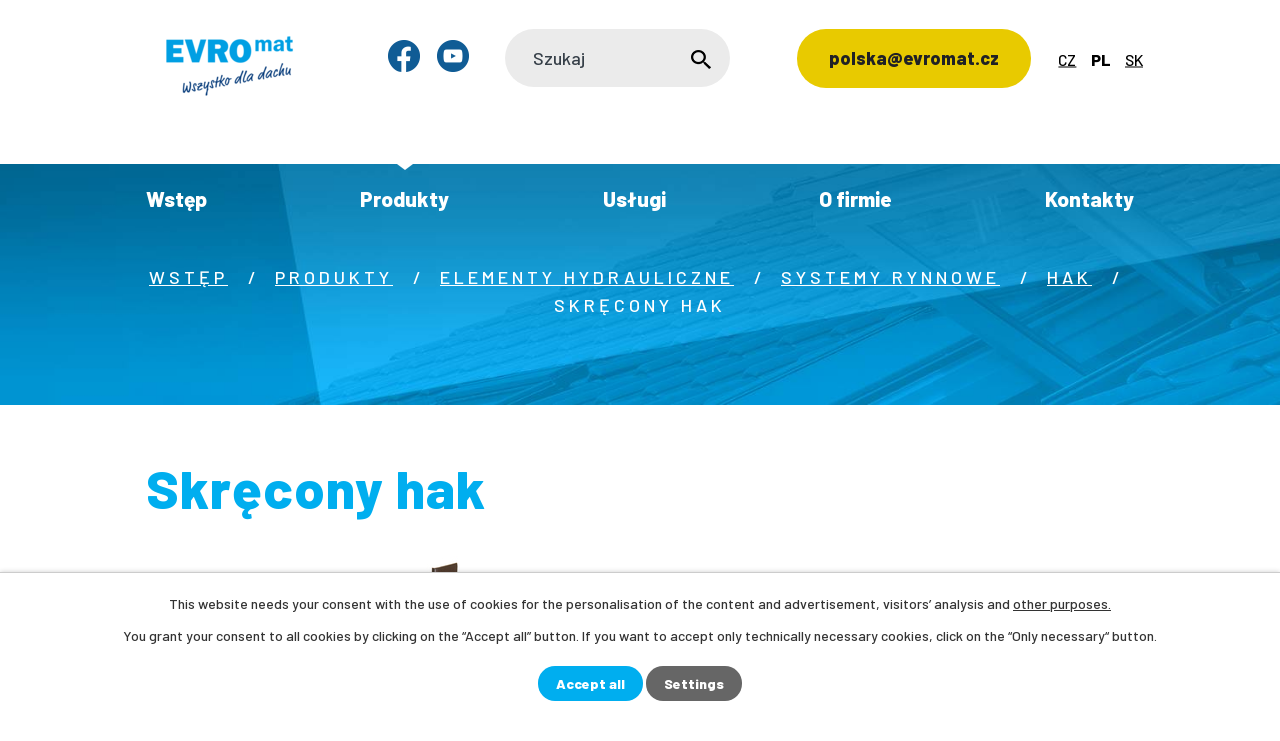

--- FILE ---
content_type: text/html; charset=utf-8
request_url: https://www.evromat.cz/produkty-pl/produkt/hak-krouceny
body_size: 20208
content:
<!DOCTYPE html>
<html lang="pl" data-lang-system="pl">
	<head>
<!-- Google Tag Manager -->
<script>
    window.dataLayer = window.dataLayer || [];
    function gtag(){
        dataLayer.push(arguments);
    }
    gtag("consent", "default", {
        "ad_storage": "denied",
        "ad_user_data": "denied",
        "ad_personalization": "denied",
        "analytics_storage": "denied",
        "wait_for_update": 1000
    });
    window.dataLayer.push({
        "event": "dl.ready",
        "gaid": "",
        "ga4id": "",
        "matomoid": "5549",
        "consent_state": {
            "functionality_storage": "granted",
            "ad_storage": "denied",
            "analytics_storage": "denied",
            "personalization_storage": "denied",
        }
    });
    (function(w,d,s,l,i){
        w[l]=w[l]||[];w[l].push({'gtm.start': new Date().getTime(),event:'gtm.js'});var f=d.getElementsByTagName(s)[0],
    j=d.createElement(s),dl=l!='dataLayer'?'&l='+l:'';j.async=true;j.src=
    'https://www.googletagmanager.com/gtm.js?id='+i+dl;f.parentNode.insertBefore(j,f);
    })(window,document,'script','dataLayer','GTM-PFVR3JX');
</script>
<!-- End Google Tag Manager -->
	<meta name="facebook-domain-verification" content="aranxjf51qsvi39ludwmvt4rjzqpv5">



		<!--[if IE]><meta http-equiv="X-UA-Compatible" content="IE=EDGE"><![endif]-->
			<meta name="viewport" content="width=device-width, initial-scale=1, user-scalable=yes">
			<meta http-equiv="content-type" content="text/html; charset=utf-8" />
			<meta name="robots" content="index,follow" />
			<meta name="author" content="Antee s.r.o." />
			<meta name="description" content="
Slouží k uchycení střešního žlabu.
Připevňují se na boční stranu krokve.
Montáž je nutná do spádu a kotvíme vhodnými vruty do dřeva



Vzorník

{{#content}} {{#data}} {{alt}} {{/data}} {{/content}} {{^content}} Žádný aktuální záznam není k dispozici. {{/content}}

" />
			<meta name="google-site-verification" content="1l_IUWhEL8vH74I1qZABf0m8vuXgzT9XFXdpQR0NtaE" />
			<meta name="viewport" content="width=device-width, initial-scale=1, user-scalable=yes" />
<title>Skręcony hak | Český výrobce okapů a střešních krytin | EVROmat a.s.</title>

		<link rel="stylesheet" type="text/css" href="https://cdn.antee.cz/jqueryui/1.8.20/css/smoothness/jquery-ui-1.8.20.custom.css?v=2" integrity="sha384-969tZdZyQm28oZBJc3HnOkX55bRgehf7P93uV7yHLjvpg/EMn7cdRjNDiJ3kYzs4" crossorigin="anonymous" />
		<link rel="stylesheet" type="text/css" href="/style.php?nid=VlFJVkc=&amp;ver=1768399196" />
		<link rel="stylesheet" type="text/css" href="/css/libs.css?ver=1768399900" />
		<link rel="stylesheet" type="text/css" href="https://cdn.antee.cz/genericons/genericons/genericons.css?v=2" integrity="sha384-DVVni0eBddR2RAn0f3ykZjyh97AUIRF+05QPwYfLtPTLQu3B+ocaZm/JigaX0VKc" crossorigin="anonymous" />

		<script src="/js/jquery/jquery-3.0.0.min.js" ></script>
		<script src="/js/jquery/jquery-migrate-3.1.0.min.js" ></script>
		<script src="/js/jquery/jquery-ui.min.js" ></script>
		<script src="/js/jquery/jquery.ui.touch-punch.min.js" ></script>
		<script src="/js/libs.min.js?ver=1768399900" ></script>
		<script src="/js/ipo.min.js?ver=1768399889" ></script>
			<script src="/js/locales/pl.js?ver=1768399196" ></script>

			<script src='https://www.google.com/recaptcha/api.js?hl=pl&render=explicit' ></script>

		<link href="/evrofest2?action=atom" type="application/atom+xml" rel="alternate" title="Evrofest">
		<link href="/akce-a-novinky?action=atom" type="application/atom+xml" rel="alternate" title="Akce a novinky">
		<link href="/ke-stazeni?action=atom" type="application/atom+xml" rel="alternate" title="Ke stažení">
		<link href="/clanky?action=atom" type="application/atom+xml" rel="alternate" title="Články">
		<link href="/specialni-nabidky?action=atom" type="application/atom+xml" rel="alternate" title="Speciální nabídky">
		<link href="/evrofest-pl?action=atom" type="application/atom+xml" rel="alternate" title="Evrofest">
		<link href="/stiahnite-si?action=atom" type="application/atom+xml" rel="alternate" title="Stiahnite si">
		<link href="/clanky-sk?action=atom" type="application/atom+xml" rel="alternate" title="Články">
		<link href="/novinky?action=atom" type="application/atom+xml" rel="alternate" title="Novinky">
		<link href="/neprehlednete?action=atom" type="application/atom+xml" rel="alternate" title="Nepřehlédněte">
		<link href="/akcie-a-novinky?action=atom" type="application/atom+xml" rel="alternate" title="Akcie a novinky">
		<link href="/specialne-ponuky?action=atom" type="application/atom+xml" rel="alternate" title="Špeciálne ponuky">
<link rel="preconnect" href="https://fonts.googleapis.com">
<link rel="preconnect" href="https://fonts.gstatic.com" crossorigin>
<link href="https://fonts.googleapis.com/css2?family=Barlow:wght@300;500;700;800&amp;display=fallback" rel="stylesheet">
<link href="/image.php?nid=18872&amp;oid=8440467&amp;width=36" rel="icon" type="image/png">
<link rel="shortcut icon" href="/image.php?nid=18872&amp;oid=8440467&amp;width=36">
<script>
if(window.location.href == "https://www.evromat.cz/ke-stazeni/oznameni-zpracovani-udaju")
{
window.location.replace("https://www.evromat.cz/ke-stazeni_?filesRenderer-objectId=11004875&id=56&action=detail&do=filesRenderer-download");
}
else if(window.location.href == "https://www.evromat.cz/ke-stazeni/oznameni-smernice")
{
window.location.replace("https://www.evromat.cz/ke-stazeni_?filesRenderer-objectId=11005641&id=55&action=detail&do=filesRenderer-download");
}
</script>
<script>
ipo.api.live("body", function(el){
if( $("html[lang='sk']").length )
{
$(el).find(".box-by-content").text("Kategória");
}
});
</script>
<script>
ipo.api.live("body", function(el){
//přesun patičky
$(el).find("#ipocopyright").insertAfter("#ipocontainer");
//přidání třídy action-button
$(el).find(".backlink").addClass("action-button");
//přesun mutací
$(el).find("#ipoLangIcons").appendTo(".mutace");
//přesun vyhledávání
$(el).find(".elasticSearchForm").appendTo(".header-fulltext");
//přejmenování placeholderu
if( $("html[lang='cs']").length )
{
$(el).find(".elasticSearchForm form input[type=text]").attr("placeholder", "Vyhledat");
}
if( $("html[lang='pl']").length )
{
$(el).find(".elasticSearchForm form input[type=text]").attr("placeholder", "Szukaj");
}
if( $("html[lang='sk']").length )
{
$(el).find(".elasticSearchForm form input[type=text]").attr("placeholder", "Vyhľadávanie");
}
//wrapnutí subpage-rozcestníku
$(el).find(".ipo-widget[data-mce-fragment] ul > li > a").wrapInner("<span />");
//zjištění zda se jedná o stránku 404
if( $(el).find(".error").length )
{
$(el).addClass("not-found");
}
});
//funkce pro zobrazování a skrývání vyhledávání
ipo.api.live(".header-fulltext > a", function(el){
var ikonaLupa = $(el).find(".ikona-lupa");
$(el).click(function(e) {
e.preventDefault();
$(this).toggleClass("search-active");
if($(this).hasClass("search-active")) {
$(ikonaLupa).text('X');
if( $("html[lang='cs']").length )
{
$(ikonaLupa).attr("title","Zavřít vyhledávání");
}
if( $("html[lang='pl']").length )
{
$(ikonaLupa).attr("title","Zamknij wyszukiwanie");
}
if( $("html[lang='sk']").length )
{
$(ikonaLupa).attr("title","Zavrieť vyhľadávanie");
}
} else {
$(this).removeClass("search-active");
if( $("html[lang='cs']").length )
{
$(ikonaLupa).attr("title","Otevřít vyhledávání");
}
if( $("html[lang='pl']").length )
{
$(ikonaLupa).attr("title","Otwórz wyszukiwanie");
}
if( $("html[lang='sk']").length )
{
$(ikonaLupa).attr("title","Otvoriť vyhľadávanie");
}
$(".elasticSearchForm input[type=text]").val("");
}
$(".elasticSearchForm").animate({height: "toggle"});
$(".elasticSearchForm input[type=text]").focus();
});
});
//posun h1
/*
ipo.api.live('h1', function(el) {
if( (!document.getElementById('page8072267') && $("#page12004779[data-ipo-meta-subcategory]").length && !document.getElementById('page9895355') && !document.getElementById('page10254801') && !document.getElementById('page12004769') && !document.getElementById('page12004781') && !document.getElementById('page12004786') && !document.getElementById('page12004789') && !document.getElementById('page12004790')) && ($("#system-menu").length != 1) )
{
if ($(window).width() >= 1025)
{
$(el).insertBefore("#iponavigation > p");
$(el).wrap("<div class='wrapper-h1 layout-container'>");
}
}
});*/
//zjištění počet položek submenu
ipo.api.live('#ipotopmenuwrapper ul.topmenulevel2', function(el) {
$(el).find("> li").each(function( index, es ) {
if(index == 9)
{
$(el).addClass("two-column");
}
});
});
//označení položek, které mají submenu
ipo.api.live('#ipotopmenu ul.topmenulevel1 li.topmenuitem1', function(el) {
var submenu = $(el).find("ul.topmenulevel2");
if ($(window).width() <= 1024){
if (submenu.length) {
$(el).addClass("hasSubmenu");
$(el).find("> a").after("<span class='open-submenu' />");
}
}
});
//wrapnutí spanu do poležek první úrovně
ipo.api.live('#ipotopmenu ul.topmenulevel1 li.topmenuitem1 > a', function(el) {
if ($(window).width() <= 1024) {
$(el).wrapInner("<span>");
}
});
//rozbaleni menu
$(function() {
if ($(window).width() <= 1024) {
$(".topmenulevel1 > li.hasSubmenu .open-submenu").click(function(e) {
$(this).toggleClass("see-more");
if($(this).hasClass("see-more")) {
$("ul.topmenulevel2").css("display","none");
$(this).next("ul.topmenulevel2").css("display","block");
$(".topmenulevel1 > li > a").removeClass("see-more");
$(this).addClass("see-more");
} else {
$(this).removeClass("see-more");
$(this).next("ul.topmenulevel2").css("display","none");
}
});
}
});
//stránky dle šablony aktuality
ipo.api.live("body", function(el){
if( $(el).find(".blog.with-subscribe").length )
{
//přejmenování tlačítka a odkazu
$(el).find(".tags > a").text("Filtrovat podle štítků");
$(el).find(".ipopagetext .subscribe-toolbar .action-button:first-of-type").html("Přihlásit se k odběru článků <i class='fa fa-envelope-o'>");
//přidání pomocné třídy pro zjištění o jaký štítek aktivni se jedná
$( el ).find(".tags > ul > li").each(function( index, es ) {
if( $(es).find(".filtered").length )
{
var tag_text = $(es).find(".filtered").text();
$(es).attr("data-tag-filtered", tag_text);
}
});
//zjištění zda má aktualita štítek / zjištění zda má aktualita úvodní fotku / přidání odkazu pro aktuality wrapnutí aktuality
$( el ).find(".articles > .article").each(function( index, es ) {
if( $(es).attr("data-article-tags") == "")
{
$(es).removeAttr("data-article-tags");
}
else
{
var news_tag = $(es).attr("data-article-tags");
$(es).find("h2").before("<span class='news-tag'>"+news_tag+"<\/span>");
}
if( !$(es).find("img").length )
{
$(es).addClass("not-image");
}
$(es).find("> *").wrapAll("<div class='news__wrapper' />");
var link_news = $(es).find("h2 > a").attr("href");
$(es).find(".news__wrapper").append("<a class='link__wrapper' href='"+link_news+"'><\/a>");
});
}
});
</script>



<script>
ipo.api.live('.catalog', function(el) {
//wrapnutí kategorií
$(el).find("ul.categories").wrapAll("<div class='categories-container'>");
//smazání cleaneru
$(el).find(".matrix li.cleaner").remove();
//přesun formuláře
$(el).find(".enquiery").insertAfter(".ipopagetext");
//přidání odkazu pro produkty
$( el ).find(".matrix > li").each(function( index, es ) {
var link_product = $(es).find("> div > a").attr("href");
$(es).append("<a class='link__wrapper' href='"+link_product+"'><\/a>");
});
});
//zjištění zda se jedná o kategorie 3. úrovně
ipo.api.live('body', function(el) {
if( $(el).find("#iponavigation").length )
{
$( el ).find("#iponavigation > p > a").each(function( index, es ) {
if( index == 2 )
{
$(el).attr("data-category-count", "categoryLevel3");
}
if( index == 3 )
{
$(el).attr("data-category-count", "categoryLevel4");
}
if( index == 4 )
{
$(el).attr("data-category-count", "categoryLevel5");
}
else if( index >= 5 )
{
$(el).removeAttr("data-category-count");
}
});
}
});
//úprava fotek detailu katalogu
ipo.api.live('.catalog.view-itemDetail .images.clearfix .image-wrapper', function(el) {
var productImage = $(el).find(".image-inner-wrapper a.image-detail img").attr("src");
$(el).find(".image-inner-wrapper a.image-detail img").attr("data-imageUrl", productImage);
var productAttribute = $(el).find(".image-inner-wrapper a.image-detail img").attr("data-imageUrl");
var productResult = productAttribute.split("&width")[0];
$(el).find(".image-inner-wrapper a.image-detail").attr("style", "background-image: url("+productResult+")");
});
</script>

<script>
ipo.api.live('body', function(el) {
//přesun formuláře z bočního sloupce
$(el).find(".contactForm").insertAfter(".ipopagetext");
//přejmenování nadpisu z bočního sloupce
$(el).find(".contactForm .newsheader").text("Poptávkový formulář");
//přidání atributu readonly pro input
$(el).find(".contactForm .form-vertical #frmform-input3-pair input").attr("readonly", "readonly");
//přidání textu do formuláře z drobečkové navigace currentPage
var bread_current = $(el).find("#iponavigation .currentPage").text();
$(el).find(".contactForm .form-vertical #frmform-input3-pair input").val(bread_current);
//zjištění zda jsme v gdpr
if( $(el).find(".ipopagetext.system").length )
{
$(el).addClass("gdpr-site");
}
if( $(el).find(".catalog-item").length )
{
//vložení cta pro poptávku do detailu produktu
$(el).find(".catalog-item .attributes .attributes-row:last-of-type").after("<a class='poptavka action-button' href='#'>Poptat produkt<\/a>");
}
//kotva poptávka
var cta_poptavka = $(el).find(".poptavka.action-button");
$(cta_poptavka).click(function(e) {
e.preventDefault();
$('html, body').animate({
scrollTop: $(".contactForm .newsheader").offset().top
}, 900);
});
if( $("html[lang='pl']").length )
{
$(el).find(".contactForm .newsheader").text("Formularz zapytania");
$(el).find(".contactForm #frmform-input0-pair label").text("Nazwa");
$(el).find(".contactForm #frmform-input5-pair label").text("Twoja wiadomość");
}
});
//přidání tlačítka pro produkty
ipo.api.live('.catalog', function(el) {
$( el ).find(".matrix > li").each(function( index, es ) {
var link_product = $(es).find(".title > a").attr("href");
$(es).find("> div").append("<a class='detail action-button' href='"+link_product+"'>Detail produktu<\/a>");
});
});
//převod úvodní fotek v kategorii jako pozadí
ipo.api.live('.catalog .categories', function(el) {
if( $(el).find("a.category-image").length )
{
var categoryImage = $(el).find(".category-image img").attr("src");
$(el).find(".category-image img").attr("data-imageUrl", categoryImage);
var categoryAttribute = $(el).find(".category-image img").attr("data-imageUrl");
var catalogBackground = categoryAttribute.split("&width")[0];
$(el).find(".category-image").attr("style", "background-image: url("+catalogBackground+")");
}
else
{
$(el).addClass("not-image");
}
});
//parametrický filtr
ipo.api.live('.catalog #snippet-parameterFilter-form', function(el) {
//přejmenování nadpisu
$(el).find("h2").text("Filtr produktů");
});
//po vyfiltrování
$( document ).ajaxComplete(function() {
$(".catalog #snippet-parameterFilter-form h2").text("Filtr produktů");
$(".catalog .matrix > li").each(function( index, es ) {
var link_product = $(es).find("> div > a").attr("href");
$(es).find("> div").append("<a class='detail action-button' href='"+link_product+"'>Detail produktu<\/a>");
});
//smazání cleaneru
$(".catalog .matrix li.cleaner").remove();
});
</script>
<script>
ipo.api.live('body', function(el) {
if( ( !$('[data-ipo-meta-subcategory="32166"]').length && !$('[data-ipo-meta-parent-categories="32166"]').length ) && ( !$('[data-ipo-meta-category="32195"]').length ) && ( !$('[data-ipo-meta-category="32421"]').length ) && $("#system-menu").length != 1 )
{
$( el ).find(".matrix > li").each(function( index, es ) {
$(es).find(".title a").wrapInner("<span />");
$(es).find(".title a span").unwrap();
$(es).find(".detail.action-button").remove();
$(es).find(".link__wrapper").remove();
$(es).find("> div > a").wrapInner("<span />");
$(es).find("> div > a span").unwrap();
});
}
});
</script>







<link rel="preload" href="/image.php?nid=18872&amp;oid=8440483&amp;width=197" as="image">
<script>
ipo.api.live("body", function(el){
if (window.location.href.indexOf("part=emailSent") > -1) {
$(location).prop('href', 'https://www.evromat.cz/dekujeme');
}
});
</script>
<script>
ipo.api.live("body", function(el){
if( $("html[lang='sk']").length )
{
$(el).find(".poptavka.action-button").text("Dopytovať produkt");
}
});
</script>











<!-- vyskakovací okno nastavení -->
<!-- vyskakovací okno v Katalogu -->
<script type="text/javascript">
document.addEventListener('DOMContentLoaded', function() {
const strankaProZobrazeni = '/katalog/katalog-odmen';
const datumZacatek = '2025-07-18'; //včetně
const datumExpirace = '2025-08-2'; //do
const nadpisOkna = '';
const textOkna = 'Vážení zákazníci,<br><br>z důvodu čerpání dovolené budou Vaše objednávky z programu EVROfest <br>zpracovány po <strong>03.8.2025.<br><br>Děkujeme za pochopení a trpělivost.';
const dnes = new Date();
const zacatek = new Date(datumZacatek);
const expirace = new Date(datumExpirace);
const aktualniCesta = window.location.pathname;
if (aktualniCesta.endsWith(strankaProZobrazeni) && dnes >= zacatek && dnes <= expirace) {
const maximalniSirka = '750px';
const overlay = document.createElement('div');
overlay.style.position = 'fixed';
overlay.style.top = '0';
overlay.style.left = '0';
overlay.style.width = '100%';
overlay.style.height = '100%';
overlay.style.backgroundColor = 'rgba(0, 0, 0, 0.6)';
overlay.style.display = 'flex';
overlay.style.justifyContent = 'center';
overlay.style.alignItems = 'center';
overlay.style.zIndex = '9999';
overlay.style.fontFamily = 'sans-serif';
const content = document.createElement('div');
content.style.position = 'relative';
content.style.backgroundColor = '#fff';
content.style.padding = '25px 30px';
content.style.maxWidth = maximalniSirka;
content.style.width = '90%';
content.style.borderRadius = '5px';
content.style.boxShadow = '0 4px 15px rgba(0,0,0,0.2)';
content.style.lineHeight = '1.6';
const closeButton = document.createElement('span');
closeButton.innerHTML = '×';
closeButton.style.position = 'absolute';
closeButton.style.top = '10px';
closeButton.style.right = '15px';
closeButton.style.color = '#888';
closeButton.style.fontSize = '28px';
closeButton.style.fontWeight = 'bold';
closeButton.style.cursor = 'pointer';
const heading = document.createElement('h2');
heading.textContent = nadpisOkna;
heading.style.marginTop = '0';
heading.style.color = '#333';
const paragraph = document.createElement('p');
paragraph.innerHTML = textOkna;
paragraph.style.marginBottom = '0';
paragraph.style.color = '#555';
paragraph.style.textAlign = 'center';
const closePopup = function() {
document.body.removeChild(overlay);
};
closeButton.onclick = closePopup;
overlay.onclick = function(event) {
if (event.target === overlay) {
closePopup();
}
};
content.appendChild(closeButton);
if (nadpisOkna) {
content.appendChild(heading);
}
content.appendChild(paragraph);
overlay.appendChild(content);
document.body.appendChild(overlay);
}
});
</script>
<!-- vyskakovací okno na HP -->


 

 



 

 








<!--<link ifpage="12004769 12004781 12004779 12004786 12004789 12004790" rel="stylesheet" type="text/css" href='/file.php?nid=18872&oid=12164950' />-->





	</head>

	<body id="page10258186" class="subpage10258186"
			
			data-nid="18872"
			data-lid="PL"
			data-oid="10258186"
			data-layout-pagewidth="1024"
			
			data-slideshow-timer="3"
			 data-ipo-meta-category="32179" data-ipo-meta-parent-categories="32167 32166" data-ipo-meta-subcategory="32179 32167 32166" data-ipo-meta-item-id="1194910" data-ipo-meta-item-code="hak2"
						
				
				data-layout="responsive" data-viewport_width_responsive="1024"
			>
<noscript>

	<iframe src="https://www.googletagmanager.com/ns.html?id=GTM-PFVR3JX"
		height="0" width="0" style="display:none;visibility:hidden">
	</iframe>
</noscript>



							<div id="snippet-cookiesConfirmation-euCookiesSnp">			<div id="cookieChoiceInfo" class="cookie-choices-info template_1">
					<p>This website needs your consent with the use of cookies for the personalisation of the content and advertisement, visitors’ analysis and 
						<a class="cookie-button more" href="https://navody.antee.cz/cookies-en" target="_blank">other purposes.</a>
					</p>
					<p>
						You grant your consent to all cookies by clicking on the “Accept all” button. If you want to accept only technically necessary cookies, click on the “Only necessary“ button.
					</p>
				<div class="buttons">
					<a class="cookie-button action-button ajax" id="cookieChoiceButton" rel=”nofollow” href="/produkty-pl/produkt/hak-krouceny?do=cookiesConfirmation-acceptAll">Accept all</a>
					<a class="cookie-button cookie-button--settings action-button ajax" rel=”nofollow” href="/produkty-pl/produkt/hak-krouceny?do=cookiesConfirmation-onlyNecessary">Only necessary</a>
					<a class="cookie-button cookie-button--settings action-button ajax" rel=”nofollow” href="/produkty-pl/produkt/hak-krouceny?do=cookiesConfirmation-openSettings">Settings</a>
				</div>
			</div>
</div>				<div id="ipocontainer">

			<div class="menu-toggler">

				<span>Menu</span>
				<span class="genericon genericon-menu"></span>
			</div>

			<span id="back-to-top">

				<i class="fa fa-angle-up"></i>
			</span>

			<div id="ipoheader">

				<div class="header-inner__container evrofest-header">
	<div class="row header-inner flex-container layout-container">
		<div class="logo">
			
			<a title="EVROmat a.s." href="/pl" class="header-logo">
				<img src="/image.php?nid=18872&amp;oid=9994933&amp;width=167" width="167" height="100" alt="EVROmat a.s.">
			</a>
			
		</div>
		<div class="header-social flex-container">
			
			
			<a class="tooltip" title="Możesz nas znaleźć na Facebooku" href="https://www.facebook.com/evromat.cz" target="_blank" rel="noopener noreferrer">
				<img src="/image.php?nid=18872&amp;oid=8580160&amp;width=32" width="32" height="32" alt="Ikona facebook">
			</a>
			<a class="tooltip" title="Możesz nas znaleźć na YouTube" href="https://www.youtube.com/channel/UCo-PlKdNuNXgt-QnWUEp3Pw" target="_blank" rel="noopener noreferrer">
				<img src="/image.php?nid=18872&amp;oid=8580162&amp;width=32" width="32" height="32" alt="Ikona youtube">
			</a>
			
			
		</div>
		<div class="header-fulltext">
			
			<a href="#"><span title="Otwórz wyszukiwanie" class="ikona-lupa">Ikona</span></a>
			
		</div>
		<div class="header-cta">
			
			<!--<a class="action-button" iflang="cs" href="https://www.evrofest.cz/katalog/katalog-odmen" target="blank" rel="noopener noreferrer">Katalog odměn EVROfest</a>-->
			<a class="action-button" href="/kontakty" target="blank" rel="noopener noreferrer">polska@evromat.cz</a>
			
		</div>
		<div class="mutace"></div>
		<div class="cta-poptavka">
			<a title="Poptávka" class="action-button" href="https://www.evromat.cz/prodejny-a-kontakty#frm-form">Poptávka</a>
		</div>
		
		<!-- evrofest cta rugby -->

		<!--<a  ifpage="12004769 12037686 12037877 12004779 12004781 12004786 12004789 12004790 12050199"  title="EVROmat a.s." iflang="cs" href="http://ipopage/?oid=12542171" class="rugby-cta">
<img src="/image.php?nid=18872&oid=12549646" alt="Rugby Evrofest" height="90">
</a>-->
	</div>
</div>
<!--
<div ifpage="12004769 12004781 12004779 12004786 12004789 12004790" class="header-inner__container">
<div class="row header-inner flex-container layout-container">
<div class="logo">
<a title="EVROmat a.s." iflang="cs" href="http://ipopage/?oid=12004769" class="header-logo">
<span>EVROmat a.s.</span>
<svg xmlns="http://www.w3.org/2000/svg" width="242.4" height="93" viewBox="0 0 242.4 93"><g data-name="Group 82"><path data-name="Path 1984" d="M140.3 73.3c0-2.9.4-4.5 1.5-5.8q1.8-2 5.6-2 4-.1 5.9 2.2c1 1.3 1.3 2.7 1.4 5.4v4.6c0 2.9-.3 4.5-1.5 5.8q-1.9 2-5.5 2-4 .1-6-2.2c-.9-1.2-1.3-2.7-1.3-5.4Zm10.8.1c0-3.7-1-5-3.7-5s-3.6 1.4-3.5 5.1v4c0 3.8 1.1 5.2 3.7 5.1s3.6-1.4 3.6-5.1Z" fill="#033878"/><path data-name="Path 1985" d="M158.9 65.5h6.6q7.5-.3 7.4 7.4v4.3q.5 7.8-7.2 7.7h-6.6Zm6.2 16.5c3.2 0 4.3-1.2 4.3-5v-3.7c-.1-3.8-1.2-5-4.5-4.9h-2.4l.2 13.8Z" fill="#033878"/><path data-name="Path 1986" d="M177.2 65.3h3.4l5.5 11 5.2-11.2h3.4l.2 19.4h-3.4l-.2-12.7-4 8.6H185l-4.2-8.4.1 12.7h-3.4Z" fill="#033878"/><path data-name="Path 1987" d="m199.5 65 12-.2v3H203l.1 5.3 7.2-.1v2.9h-7.2l.1 5.5h8.5v2.8l-12 .2Zm7.6-6h3.2l-3.5 4.1h-2.5l-3.7-4h3.3l1.6 2Z" fill="#033878"/><path data-name="Path 1988" d="M215.2 64.7h3.5l7.9 13.4-.2-13.5h3.5l.2 19.4h-3.4l-8-13.3.2 13.5h-3.4Z" fill="#033878"/><path data-name="Path 1989" d="m108 81.8-1 3.5h-5.4l7.4-20.1h4.9l7 20.3h-5.3l-1-3.6Zm3.4-10.8-2 6.8h4Z" fill="#009fe3"/><path data-name="Rectangle 25" fill="#009fe3" d="m74.9 67 5-.7 2.6 20-5 .7z"/><path data-name="Path 1990" d="m85.4 66.7 5-.3 4.7 13.4 3.3-13.9 5-.2-5.7 20.5-4.4.2Z" fill="#009fe3"/><path data-name="Path 1991" d="m121.1 65 5-.4 1.3 16 8.1-.6.4 4-13.2 1.1Z" fill="#009fe3"/><path data-name="Path 1992" d="m11.7 70.1 14.5-2 .6 4.6-8.8 1.2.6 4.6 7.3-1 .7 4.7-7.4 1 1.2 9-5.7.8Z" fill="#009fe3"/><path data-name="Path 1993" d="M28.5 69.7h13.1v4.1h-8.1v3.9h6.7v4.1h-6.9v4h8.2v4.1H28.4Z" fill="#009fe3"/><path data-name="Path 1994" d="M48.4 83.3q1.3 2.2 4.4 1.9 2.6-.1 2.5-2.2 0-1.5-2.2-1.9a16 16 0 0 1-5.4-1.5 5 5 0 0 1-2.6-4.7q-.2-6.1 6.7-6.5 5-.3 7.3 3.1l-3.6 2.6a4 4 0 0 0-3.6-1.7q-2.1 0-2 2c0 1.3.8 1.8 3.6 2.3 2.6.5 3.2.7 4.3 1.3q2 1.2 2.3 4.5 0 3.3-1.5 4.7a9 9 0 0 1-5.7 2 11 11 0 0 1-6-1.1 6 6 0 0 1-2.2-2.2Z" fill="#009fe3"/><path data-name="Path 1995" d="M66.2 72H61v-4l15.4-.3v4l-5.1.1.3 16.1-5 .2Z" fill="#009fe3"/><path data-name="Path 1996" d="M147.4 55.3 0 65.8 1 2l144.3-2Z" fill="#033878"/><path data-name="Path 1997" d="m242.4 52-104 7.1.7-50.9 103-1.5Z" fill="#fdc300"/><path data-name="Path 1998" d="M9.8 46.7h24.6V39H19.6v-5.4h12v-7.4h-12v-4.8h14.8V14H9.8Z" fill="#fff"/><path data-name="Path 1999" d="m52.9 34.8-6.1-21H36.3l10.6 32.9H57l10.3-33H59Z" fill="#fff"/><path data-name="Path 2000" d="M97.7 28.8a10 10 0 0 0 1.3-5 9 9 0 0 0-3.1-7.2q-3.2-2.8-8.7-2.8H69.9v32.9H80V34.2h3l5 12.5h11.1l-6-14.2a8 8 0 0 0 4.6-3.7m-10.3-2.5a4 4 0 0 1-2.7.9h-4.8v-6.3h4.8a4 4 0 0 1 2.7 1 3 3 0 0 1 0 4.4" fill="#fff"/><path data-name="Path 2001" d="M116.6 13.5a17 17 0 0 0-6.2 1.1 14 14 0 0 0-5 3.5 17 17 0 0 0-3.2 5.2 20 20 0 0 0-1.3 7.2q0 8 4.9 12.6a16.3 16.3 0 0 0 21.6 0q4.9-4.5 4.9-12.7 0-8-4.4-12.4a15 15 0 0 0-11.3-4.5m3.4 24.4a4 4 0 0 1-3.4 1.9 4 4 0 0 1-3.3-1.9q-1.5-2.3-1.5-7.4t1.5-7.7a4 4 0 0 1 3.4-1.9 4 4 0 0 1 3.7 2.6 16 16 0 0 1 1.2 7q0 5.1-1.5 7.4" fill="#fff"/><path data-name="Path 2002" d="m144.1 17.8 19-1.5.4 6-11.5.9.5 6 9.5-.8.4 6-9.5.7.9 11.8-7.4.6Z" fill="#033878"/><path data-name="Path 2003" d="m167.5 16.4 19.2 1.3-.3 6-12-.8-.3 5.7 10 .7-.4 6-10-.7-.4 6 12.2.8-.4 6-19.5-1.2Z" fill="#033878"/><path data-name="Path 2004" d="M194.1 38.2c1.3 2.3 3 3.1 6.3 3.1q3.9 0 3.8-3 .1-2.1-3-2.9a24 24 0 0 1-7.8-2.7q-3.6-2.1-3.5-7 .1-9.1 10.4-9.2c5.2 0 8.4 1.6 10.5 5.2l-5.5 3.5c-1.5-2-2.8-2.8-5.1-2.8q-3.1 0-3.2 2.7c0 2 1.1 2.8 5.1 3.8 3.8 1 4.7 1.3 6.2 2.3q3 1.9 3 6.8 0 4.8-2.5 6.9-2.8 2.4-8.5 2.4a16 16 0 0 1-8.7-2.1 8 8 0 0 1-3.1-3.4Z" fill="#033878"/><path data-name="Path 2005" d="M220.8 23h-7.6v-6h22.7v6h-7.5v23.8h-7.5Z" fill="#033878"/><path data-name="Rectangle 26" fill="none" d="M0 0h242.4v93H0z"/></g></svg>
</a>
</div>
<div 12004769 12004781 12004779 12004786 12004789 12004790 class="header-cta header-customer flex-container">
<a class="action-button" href="http://ipopage/?oid=12004781">
<svg xmlns="http://www.w3.org/2000/svg" width="17.7" height="25.2" viewBox="0 0 17.7 25.2"><defs><clipPath><path data-name="Rectangle 5" fill="#033878" d="M0 0h17.7v25.2H0z"/></clipPath></defs><g data-name="Group 6" clip-path="url(#a)"><path data-name="Path 23" d="M15.8 9.9H15V6.2a6.2 6.2 0 0 0-12.3 0v3.7h-.8A2 2 0 0 0 0 11.8v11.6a2 2 0 0 0 1.9 1.8h13.9a2 2 0 0 0 1.9-1.8V11.8a2 2 0 0 0-1.9-1.9m-7 10a2.3 2.3 0 1 1 2.3-2.3 2.3 2.3 0 0 1-2.3 2.3m-3.5-10V6.2a3.5 3.5 0 0 1 7 0v3.7Z" fill="#033878"/></g></svg>
<span>Přihlášení</span>
</a>
<a class="action-button" href="http://ipopage/?action=registration&amp;oid=12004781">
<svg xmlns="http://www.w3.org/2000/svg" width="31.6" height="22.3" viewBox="0 0 31.6 22.3"><defs><clipPath><path data-name="Rectangle 6" fill="#033878" d="M0 0h31.6v22.3H0z"/></clipPath></defs><g data-name="Group 9"><g data-name="Group 8" fill="#033878"><path data-name="Path 24" d="M20.1 10.7a5.3 5.3 0 1 0-5.4-5.4 5.3 5.3 0 0 0 5.4 5.4"/><path data-name="Path 25" d="M11.3 11V8.4H7V4H4.3v4.4H0V11h4.3v4.4H7V11Z"/><path data-name="Path 26" d="M23.7 14.4h-7.1a8 8 0 0 0-8 8h23a8 8 0 0 0-8-8"/></g></g></svg>
<span>Registrace</span>
</a>
</div>
</div>
</div>-->



			</div>

			<div id="ipotopmenuwrapper">

				<div id="ipotopmenu">
<h4 class="hiddenMenu">Menu top</h4>
<ul class="topmenulevel1"><li class="topmenuitem1 noborder" id="ipomenu9895355"><a href="/pl">Wstęp</a></li><li class="topmenuitem1 active" id="ipomenu10258186"><a href="/produkty-pl">Produkty</a></li><li class="topmenuitem1" id="ipomenu9944287"><a href="/uslugi">Usługi</a><ul class="topmenulevel2"><li class="topmenuitem2" id="ipomenu9944293"><a href="/produkcja-elementow-hydraulicznych-na-zamowienie">Produkcja elementów hydraulicznych na zamówienie</a></li><li class="topmenuitem2" id="ipomenu9944298"><a href="/ciecie-zwojow">Cięcie zwojów</a></li><li class="topmenuitem2" id="ipomenu9944302"><a href="/doradztwo-techniczne">Doradztwo techniczne</a></li><li class="topmenuitem2" id="ipomenu9944305"><a href="/transport">Transport</a></li><li class="topmenuitem2" id="ipomenu9944309"><a href="/wynajem-narzedzi-i-maszyn">Wynajem narzędzi i maszyn</a></li><li class="topmenuitem2" id="ipomenu9944315"><a href="/kalkulacja-ceny-materialu">Kalkulacja ceny materiału</a></li><li class="topmenuitem2" id="ipomenu9944317"><a href="/satelitarne-namierzanie-dachow">Satelitarne namierzanie dachów</a></li><li class="topmenuitem2" id="ipomenu9944321"><a href="/profilowanie-skladanie">Profilowanie-składanie</a></li></ul></li><li class="topmenuitem1" id="ipomenu9944330"><a href="/o-firmie">O firmie</a><ul class="topmenulevel2"><li class="topmenuitem2" id="ipomenu9944332"><a href="/evrofest-pl">Evrofest</a></li><li class="topmenuitem2" id="ipomenu9944336"><a href="/prezentacja-firmy">Prezentacja firmy</a></li><li class="topmenuitem2" id="ipomenu9944337"><a href="/ludzie-w-spoleczenstwie">Ludzie w społeczeństwie</a></li><li class="topmenuitem2" id="ipomenu9944340"><a href="/znaczaca-inwestycja">Znacząca inwestycja</a></li><li class="topmenuitem2" id="ipomenu9944352"><a href="/sponsorujemy">Sponsorujemy</a></li><li class="topmenuitem2" id="ipomenu9944354"><a href="/nasi-partnerzy">Nasi partnerzy</a></li></ul></li><li class="topmenuitem1" id="ipomenu9944362"><a href="/kontakty">Kontakty</a></li></ul>
					<div class="cleartop"></div>
				</div>
			</div>
			<div id="ipomain">
				<div id="ipoLangIcons">

	<div>
		<a href="/" class="lang-cs"><img src="/img/lang_cs.png" title="Česky" alt="Česky"></a>
		<a href="/pl" class="lang-pl"><img src="/img/lang_pl.png" title="Polski" alt="Polski"></a>
		<a href="/sk" class="lang-sk"><img src="/img/lang_sk.png" title="Slovensky" alt="Slovensky"></a>
	</div>

</div>
<div class="elasticSearchForm elasticSearch-container" id="elasticSearch-form-9994953" >
	<h4 class="newsheader">Szukaj</h4>
	<div class="newsbody">
<form action="/produkty-pl/produkt/hak-krouceny?do=mainSection-elasticSearchForm-9994953-form-submit" method="post" id="frm-mainSection-elasticSearchForm-9994953-form">
<label hidden="" for="frmform-q">Fulltext search</label><input type="text" placeholder="Search in text" autocomplete="off" name="q" id="frmform-q" value=""> 			<input type="submit" value="Szukaj" class="action-button">
			<div class="elasticSearch-autocomplete"></div>
</form>
	</div>
</div>

<script >

	app.index.requireElasticSearchAutocomplete('frmform-q', "\/szukaj?do=autocomplete");
</script>

				<div id="ipomainframe">
					<div id="ipopage">
<div id="iponavigation">
	<h5 class="hiddenMenu">Breadcrumb navigation</h5>
	<p>
			<a href="/pl">Wstęp</a> <span class="separator">&gt;</span>
			<a href="/produkty-pl">Produkty</a> <span class="separator">&gt;</span>
			<a href="/produkty-pl/elementy-hydrauliczne">Elementy hydrauliczne</a> <span class="separator">&gt;</span>
			<a href="/produkty-pl/elementy-hydrauliczne/systemy-rynnowe">Systemy rynnowe</a> <span class="separator">&gt;</span>
			<a href="/produkty-pl/elementy-hydrauliczne/systemy-rynnowe/hak">Hak</a> <span class="separator">&gt;</span>
			<span class="currentPage">Skręcony hak</span>
	</p>

</div>
						<div class="ipopagetext">
							<div class="catalog view-itemDetail content eshop-basket">
								
								<h1>Skręcony hak</h1>

<div id="snippet--flash"></div>
								
																	
<div id="snippet--detail">	<div class="modal-box" data-modal-box-parent-class="catalog view-itemDetail" data-modal-box-width="760" data-modal-title="Item detail">
		
<hr class="cleaner">


<div class="eshop-priceAndBasketAdd">

</div>




	<div data-item-id="1194910" class="catalog-item clearfix">

<div id="snippet-itemDetailControl-defaultImage">				<div class="default-image">
					<div class="thumbnail">
						<a class="image-detail" href="/image.php?nid=18872&amp;oid=8575189&amp;width=700" data-srcset="/image.php?nid=18872&amp;oid=8575189&amp;width=1600 1600w, /image.php?nid=18872&amp;oid=8575189&amp;width=1200 1200w, /image.php?nid=18872&amp;oid=8575189&amp;width=700 700w, /image.php?nid=18872&amp;oid=8575189&amp;width=300 300w" data-image-width="1600" data-image-height="1600" data-caption="Hák kroucený">
<img alt="Hák kroucený" width="512" height="512" src="/image.php?nid=18872&amp;oid=8575189&amp;width=512&amp;height=512">
</a>
					</div>
				</div>
</div>
		<hr class="cleaner">

		
		<div class="paragraph description clearfix"><ul>
<li>Slouží k uchycení střešního žlabu.</li>
<li>Připevňují se na boční stranu krokve.</li>
<li>Montáž je nutná do spádu a kotvíme vhodnými vruty do dřeva</li>
</ul>
<p><a href="/image.php?nid=18872&amp;oid=8575190&amp;width=900" class="image-detail"><img src="/image.php?nid=18872&amp;oid=8575190&amp;width=405&amp;height=253" alt="Hák kroucený - tabulka" class="show-detail" width="405" height="253"></a></p>
<div class="row vzornik">
<h2>Vzorník</h2>
<div class="vzornik__wrapper flex-container">
  <a class="image-detail" href="/image.php?oid=8668490&amp;nid=18872"><span class="vzornik__image" style="background-image:url(/image.php?oid=8668490&amp;nid=18872&amp;width=500;)"><br></span><span class="vzornik__title">RAL 3009</span></a>  <a class="image-detail" href="/image.php?oid=8668491&amp;nid=18872"><span class="vzornik__image" style="background-image:url(/image.php?oid=8668491&amp;nid=18872&amp;width=500;)"><br></span><span class="vzornik__title">RAL 5010</span></a>  <a class="image-detail" href="/image.php?oid=8668492&amp;nid=18872"><span class="vzornik__image" style="background-image:url(/image.php?oid=8668492&amp;nid=18872&amp;width=500;)"><br></span><span class="vzornik__title">RAL 7016</span></a>  <a class="image-detail" href="/image.php?oid=8668493&amp;nid=18872"><span class="vzornik__image" style="background-image:url(/image.php?oid=8668493&amp;nid=18872&amp;width=500;)"><br></span><span class="vzornik__title">RAL 8004</span></a>  <a class="image-detail" href="/image.php?oid=8668494&amp;nid=18872"><span class="vzornik__image" style="background-image:url(/image.php?oid=8668494&amp;nid=18872&amp;width=500;)"><br></span><span class="vzornik__title">RAL 8017</span></a>  <a class="image-detail" href="/image.php?oid=12230576&amp;nid=18872"><span class="vzornik__image" style="background-image:url(/image.php?oid=12230576&amp;nid=18872&amp;width=500;)"><br></span><span class="vzornik__title">Testa di Moro</span></a>  <a class="image-detail" href="/image.php?oid=8668496&amp;nid=18872"><span class="vzornik__image" style="background-image:url(/image.php?oid=8668496&amp;nid=18872&amp;width=500;)"><br></span><span class="vzornik__title">RAL 9005</span></a>  <a class="image-detail" href="/image.php?oid=8668497&amp;nid=18872"><span class="vzornik__image" style="background-image:url(/image.php?oid=8668497&amp;nid=18872&amp;width=500;)"><br></span><span class="vzornik__title">RAL 9007</span></a>  <a class="image-detail" href="/image.php?oid=8668498&amp;nid=18872"><span class="vzornik__image" style="background-image:url(/image.php?oid=8668498&amp;nid=18872&amp;width=500;)"><br></span><span class="vzornik__title">RAL 9010</span></a>  <a class="image-detail" href="/image.php?oid=8668501&amp;nid=18872"><span class="vzornik__image" style="background-image:url(/image.php?oid=8668501&amp;nid=18872&amp;width=500;)"><br></span><span class="vzornik__title">Pozink</span></a>  <a class="image-detail" href="/image.php?oid=8668502&amp;nid=18872"><span class="vzornik__image" style="background-image:url(/image.php?oid=8668502&amp;nid=18872&amp;width=500;)"><br></span><span class="vzornik__title">Měď</span></a>  <a class="image-detail" href="/image.php?oid=8668503&amp;nid=18872"><span class="vzornik__image" style="background-image:url(/image.php?oid=8668503&amp;nid=18872&amp;width=500;)"><br></span><span class="vzornik__title">Titanzinek</span></a>   
</div>
</div></div>
	</div>
<script >
	$(document).ready(function() {
		var itemSwitchable = false;

		/**
		 * Skovat spinner.
		 */
		ipo.api.hideSpinner();
		/**
		 * Skovat tlačítka měnící výběr.
		 */
		$('.attributes-cell > select').on('change', function() {
			if(this.value == "addNew") {
				$(this).siblings('a.ajax-modal')[0].click();
			} else if (itemSwitchable) {
				ipo.api.showSpinner("Switching variant...");
					$(this).siblings('input[value="switchVariant"]')[0].click();
			}
		});

		$('.toolbar a.ajax-modal').on('click', function() {
			ipo.api.showSpinner("Loading...");
		});

		/**
		 * Pokud formulář otevřeme do dialogového okna, tak mu (formuláři) nastavit
		 * třídu ajax, aby komunikace probíhala ajaxově a zůstalo to v tom modálu.
		 */
		if ($('.modal-dialog-content').length > 0) {
			$('form.basketAddForm').on('submit', function() {
				ipo.api.showSpinner("Adding to basket...");
			});
			$('form.attributes').addClass('ajax');
		}

		/**
		 * Move default item image before add to basket form if screen width is below 600.
		 * Only if modules responsive and catalog_eshop are enabled.
		 */
		$(window).on('resize', function() {
			moveDefaultImage();
		});
		moveDefaultImage();
	});

	function moveDefaultImage() {
		var image = $(".catalog.view-itemDetail div[id$='defaultImage']");
		if ($(window).width() <= 600) {
			image.insertAfter($("div[data-modal-box-parent-class='catalog view-itemDetail']").find($("hr.cleaner")).eq(0));
		} else {
			$(".catalog.view-itemDetail .catalog-item").prepend(image);
		}
	}
</script>
	</div>
</div>
	
<div id="snippet--images"><div class="images clearfix">

</div>
</div>

<div id="snippet--uploader"></div>
<div class="enquiery">

	<h2>Enquiry form</h2>
<form action="/produkty-pl/produkt/hak-krouceny?do=enquieryForm-submit&amp;categoryId=32179&amp;action=itemDetail&amp;id=1194910" method="post" id="frm-enquieryForm" data-validate>
<div class="form-vertical">
<fieldset><legend>Informace o odesílateli</legend><div class="form-item" id="frmenquieryForm-input0-pair"><div class="form-item-label"><label class="required" for="frmenquieryForm-input0">Nazwa<span class="meta"> - obowiązkowe</span></label></div><div class="form-item-field"><input type="text" name="input0" id="frmenquieryForm-input0" value=""> </div></div><div class="form-item" id="frmenquieryForm-email-pair"><div class="form-item-label"><label class="required" for="frmenquieryForm-email">E-mail<span class="meta"> - obowiązkowe</span></label></div><div class="form-item-field"><input type="text" name="email" id="frmenquieryForm-email" value=""> </div></div><div class="form-item" id="frmenquieryForm-input2-pair"><div class="form-item-label"><label for="frmenquieryForm-input2">Telefon</label></div><div class="form-item-field"><input type="text" name="input2" id="frmenquieryForm-input2" value=""> </div></div><div class="form-item" id="frmenquieryForm-input3-pair"><div class="form-item-label"><label for="frmenquieryForm-input3">Produkt / Kategorie</label></div><div class="form-item-field"><input type="text" name="input3" id="frmenquieryForm-input3" value=""> </div></div><div class="form-item" id="frmenquieryForm-input4-pair"><div class="form-item-label"><label class="required" for="frmenquieryForm-input4">Oddział<span class="meta"> - obowiązkowe</span></label></div><div class="form-item-field"><select name="input4" id="frmenquieryForm-input4"><option value="0">Polska</option><option value="1">Ústí nad Labem</option><option value="2">Karlovy Vary</option><option value="3">Libchavy</option><option value="4">Libice nad Cidlinou</option><option value="5">Lipník nad Bečvou</option><option value="6">Litoměřice</option><option value="7">Louny</option><option value="8">Opatovice nad Labem</option><option value="9">Ostrava</option><option value="10">Provodov - Šonov</option><option value="11">Rumburk</option><option value="12">Šumperk</option></select> </div></div></fieldset>
<fieldset><legend>Zpráva</legend><div class="form-item" id="frmenquieryForm-input5-pair"><div class="form-item-label"><label class="required" for="frmenquieryForm-input5">Vaše zpráva<span class="meta"> - obowiązkowe</span></label></div><div class="form-item-field"><textarea name="input5" id="frmenquieryForm-input5"></textarea> </div></div></fieldset>
<div class="form-item approval"> Your personal information will only be used for the purpose of responding. For more information, see <a target='_blank' href='/produkty-pl?type=registry&action=personalDataProcessing'>zasadach przetwarzania danych osobowych</a></div><div class="form-item antispam-disclaimer"><div class="tooltip-wrapper"><span id="tooltip-content-recaptcha"><h3>Google reCAPTCHA</h3><div><a href="https://policies.google.com/privacy?hl=pl" target="_blank">Prywatność</a></div><div><a href="https://policies.google.com/terms?hl=pl" target="_blank">Warunki</a></div></span></div>korzysta z zabezpieczenia <a class="tooltip nolink" data-tooltip-content="#tooltip-content-recaptcha">reCAPTCHA</a>.</div><div class="form-item buttons"><div class="form-item-label"></div><div class="form-item-field"><input type="submit" class="g-recaptcha action-button" data-sitekey="6Ld5hYkUAAAAAFHoB0rCpuV8oevVjvOmsVeb0lWR" name="send" id="frmenquieryForm-send" value="Wyślij"> </div></div></div>
</form>

<!-- Nette Form validator -->

<script >
	/* <![CDATA[ */

	var nette = nette || { };

	nette.getValue = function(elem) {
		if (!elem) {
			return void 0;
		}

		if (!elem.nodeName) { // radio
			for (var i = 0, len = elem.length; i < len; i++) {
				if (elem[i].checked) {
					return elem[i].value;
				}
			}
			return null;
		}

		if (elem.nodeName.toLowerCase() === 'select') {
			var index = elem.selectedIndex, options = elem.options;

			if (index < 0) {
				return null;

			} else if (elem.type === 'select-one') {
				return options[index].value;
			}

			for (var i = 0, values = [], len = options.length; i < len; i++) {
				if (options[i].selected) {
					values.push(options[i].value);
				}
			}
			return values;
		}

		if (elem.type === 'checkbox') {
			return elem.checked;
		}

		return elem.value.replace(/^\s+|\s+$/g, '');
	}


	nette.getFormValidators = function(form) {
		var id = form.getAttributeNode('id').nodeValue;
		return this.forms[id] ? this.forms[id].validators : [];
	}


	nette.validateControl = function(control) {
		var validator = this.getFormValidators(control.form)[control.name];
		return validator ? validator(control) : null;
	}


	nette.validateForm = function(sender) {
		var form = sender.form || sender;
		var validators = this.getFormValidators(form);
		for (var name in validators) {
			var error = validators[name](sender);
			if (error) {
				if (form[name].focus) {
					form[name].focus();
				}
				alert(error);
				return false;
			}
		}
		return true;
	}


	nette.toggle = function(id, visible) {
		var elem = document.getElementById(id);
		if (elem) {
			elem.style.display = visible ? "" : "none";
		}
	}

	/* ]]> */
</script>

<script >
	/* <![CDATA[ */

	nette.forms = nette.forms || { };

	nette.forms["frm-enquieryForm"] = {
		validators: {
			"input0": function(sender) {
		var res, val, form = sender.form || sender;
					val = nette.getValue(form["input0"]); res = val!='' && val!="";
			if (!res) return "Please fill in mandatory field Nazwa.";
	},
		"email": function(sender) {
		var res, val, form = sender.form || sender;
					val = nette.getValue(form["email"]); res = val!='' && val!="";
			if (res) {
				res = /^[^@\s]+@[^@\s]+\.[a-z]{2,10}$/i.test(val = nette.getValue(form["email"]));
				if (!res) return "Please enter a valid e-mail address.";
			}
			val = nette.getValue(form["email"]); res = val!='' && val!="";
			if (!res) return "Please fill in mandatory field E-mail.";
	},
		"input4": function(sender) {
		var res, val, form = sender.form || sender;
					res = form["input4"].selectedIndex >= 0;
			if (!res) return "Please fill in mandatory field Oddzia\u0142.";
	},
		"input5": function(sender) {
		var res, val, form = sender.form || sender;
					val = nette.getValue(form["input5"]); res = val!='' && val!="";
			if (!res) return "Please fill in mandatory field Va\u0161e zpr\u00e1va.";
	}
		},

	toggle: function(sender) {
		var visible, res, form = sender.form || sender;
			}
	}


	
	/* ]]> */
</script>

<script >
	var form = document.querySelector('#' + "frm-enquieryForm" + '[data-validate]');
	if (form) {
		if (form.dataset.validate.length > 0) {
			var triggers = form.dataset.validate.split(" ");
			var allTriggersExist = true;
			for (var i = 0; i < triggers.length; i++) {
				var submit = form.querySelector('#' + triggers[i]);
				if (!submit) {
					allTriggersExist = false;
				}
				break;
			}
			if (allTriggersExist) {
				for (var i = 0; i < triggers.length; i++) {
					var submit = form.querySelector('#' + triggers[i]);
					if (submit) {
						submit.addEventListener('click', function (ev) {
							if (!nette.validateForm(ev.target)) {
								ev.preventDefault();
							}
						})
					}
				}
			} else {
				form.addEventListener('submit', function(ev) {
					if (!nette.validateForm(ev.target)) {
						ev.preventDefault();
					}
				})
			}
		} else {
			form.addEventListener('submit', function(ev) {
				if (!nette.validateForm(ev.target)) {
					ev.preventDefault();
				}
			})
		}
	}
</script>
<!-- /Nette Form validator -->
</div>

<a class='backlink' href='/produkty-pl/elementy-hydrauliczne/systemy-rynnowe/hak'>Powrót na początek</a>
															</div>
						</div>
					</div>


					

					

					<div class="hrclear"></div>
					<div id="ipocopyright">
<div class="copyright">
	<div class="row copyright__inner layout-container">
	<h3>EVROmat a.s.</h3>
	<div class="copy-info flex-container">
		<div class="copy-kontakt">
			<div>
				<h4>Siedziba</h4>
				<p>Tovární 1932/30<br>
					400 01 Ústí nad Labem
				</p>
			</div>
			<div>
				<h4>Podstawowy kontakt</h4>
				<p><span>Telefon: </span><a href="tel:+420475601484">+420 475 601 484</a></p>
				<!--<p><span>E-mail: </span><a href="mailto:info@evromat.cz">info@evromat.cz</a></p>-->
			</div>
			<div class="footer-social flex-container">
				<a class="tooltip" title="Najdete nás na Facebooku" href="https://www.facebook.com/evromat.cz" target="_blank" rel="noopener noreferrer">
					<img src="/image.php?nid=18872&amp;oid=8580161&amp;width=32" width="32" height="32" alt="Ikona facebook">
				</a>
				<a class="tooltip" title="Najdete nás na YouTube" href="https://www.youtube.com/channel/UCo-PlKdNuNXgt-QnWUEp3Pw" target="_blank" rel="noopener noreferrer">
					<img src="/image.php?nid=18872&amp;oid=8580163&amp;width=32" width="32" height="32" alt="Ikona youtube">
				</a>
			</div>
			<div>
				<p><span>NUMER IDENTYFIKACYJNY: </span>25448455</p>
				<p><span>NUMER VAT: </span>CZ25448455</p>
			</div>
		</div>
		<div class="copy-links">
			<h4>Szybkie łącza</h4>
			<p><a href="/uslugi?nid=18872">Usługi</a></p>
			<p><a href="/transport?nid=18872">Transport</a></p>
		</div>
		<div class="copy-mapa">
			<a title="Prodejny a obchodní zástupci" href="/kontakty?nid=18872">
				<span class="mapa-image">
					<img src="/image.php?nid=18872&amp;oid=10459422&amp;width=517" width="517" height="297" alt="Mapa">
				</span>
				<span class="action-button">Kontakt</span>
			</a>
		</div>
	</div>
</div>
<div class="row antee">
	<div class="layout-container">
		© 2026 EVROmat a.s., <a href="mailto:evrofest@evromat.cz">Skontaktuj się z webmasterem</a><br>Powered by ANTEE - <a href="https://www.antee.cz" rel="nofollow">Web Design</a>, Content Management System IPO
	</div>
</div>
</div>
					</div>
					<div id="ipostatistics">
<script type="text/javascript" src="//c.seznam.cz/js/rc.js" ></script>
<script>
	var retargetingConf = {
		rtgId: 47560,
		consent: 0,
	};

	if (window.rc && window.rc.retargetingHit) {
		window.rc.retargetingHit(retargetingConf);
	}
</script>
<script >
	var _paq = _paq || [];
	_paq.push(['disableCookies']);
	_paq.push(['trackPageView']);
	_paq.push(['enableLinkTracking']);
	(function() {
		var u="https://matomo.antee.cz/";
		_paq.push(['setTrackerUrl', u+'piwik.php']);
		_paq.push(['setSiteId', 5549]);
		var d=document, g=d.createElement('script'), s=d.getElementsByTagName('script')[0];
		g.defer=true; g.async=true; g.src=u+'piwik.js'; s.parentNode.insertBefore(g,s);
	})();
</script>
<script >
	$(document).ready(function() {
		$('a[href^="mailto"]').on("click", function(){
			_paq.push(['setCustomVariable', 1, 'Click mailto','Email='+this.href.replace(/^mailto:/i,'') + ' /Page = ' +  location.href,'page']);
			_paq.push(['trackGoal', 8]);
			_paq.push(['trackPageView']);
		});

		$('a[href^="tel"]').on("click", function(){
			_paq.push(['setCustomVariable', 1, 'Click telefon','Telefon='+this.href.replace(/^tel:/i,'') + ' /Page = ' +  location.href,'page']);
			_paq.push(['trackPageView']);
		});
	});
</script>
					</div>

					<div id="ipofooter">
						<div class="contactForm">
	<h4 class="newsheader">Contact us</h4>
	<div class="newsbody">
<form action="/produkty-pl/produkt/hak-krouceny?do=footerSection-contactForm-form-submit" method="post" id="frm-footerSection-contactForm-form" data-validate>
<div class="form-vertical">
<fieldset><legend>Informace o odesílateli</legend><div class="form-item" id="frmform-input0-pair"><div class="form-item-label"><label class="required" for="frmform-input0">Jméno<span class="meta"> - obowiązkowe</span></label></div><div class="form-item-field"><input type="text" name="input0" id="frmform-input0" value=""> </div></div><div class="form-item" id="frmform-email-pair"><div class="form-item-label"><label class="required" for="frmform-email">E-mail<span class="meta"> - obowiązkowe</span></label></div><div class="form-item-field"><input type="text" name="email" id="frmform-email" value=""> </div></div><div class="form-item" id="frmform-input2-pair"><div class="form-item-label"><label for="frmform-input2">Telefon</label></div><div class="form-item-field"><input type="text" name="input2" id="frmform-input2" value=""> </div></div><div class="form-item" id="frmform-input3-pair"><div class="form-item-label"><label for="frmform-input3">Produkt / Kategorie</label></div><div class="form-item-field"><input type="text" name="input3" id="frmform-input3" value=""> </div></div><div class="form-item" id="frmform-input4-pair"><div class="form-item-label"><label class="required" for="frmform-input4">Pobočka<span class="meta"> - obowiązkowe</span></label></div><div class="form-item-field"><select name="input4" id="frmform-input4"><option value="0">Ústí nad Labem</option><option value="1">Karlovy Vary</option><option value="2">Libchavy</option><option value="3">Libice nad Cidlinou</option><option value="4">Lipník nad Bečvou</option><option value="5">Litoměřice</option><option value="6">Louny</option><option value="7">Opatovice nad Labem</option><option value="8">Ostrava</option><option value="9">Provodov - Šonov</option><option value="10">Rumburk</option><option value="11">Šumperk</option><option value="12">Polsko</option><option value="13">Slovensko</option></select> </div></div></fieldset>
<fieldset><legend>Zpráva</legend><div class="form-item" id="frmform-input5-pair"><div class="form-item-label"><label class="required" for="frmform-input5">Vaše zpráva<span class="meta"> - obowiązkowe</span></label></div><div class="form-item-field"><textarea name="input5" id="frmform-input5"></textarea> </div></div></fieldset>
<div class="form-item approval"> Your personal information will only be used for the purpose of responding. For more information, see <a target='_blank' href='/produkty-pl?type=registry&action=personalDataProcessing'>zasadach przetwarzania danych osobowych</a></div><div class="form-item antispam-disclaimer"><div class="tooltip-wrapper"><span id="tooltip-content-recaptcha"><h3>Google reCAPTCHA</h3><div><a href="https://policies.google.com/privacy?hl=pl" target="_blank">Prywatność</a></div><div><a href="https://policies.google.com/terms?hl=pl" target="_blank">Warunki</a></div></span></div>korzysta z zabezpieczenia <a class="tooltip nolink" data-tooltip-content="#tooltip-content-recaptcha">reCAPTCHA</a>.</div><div class="form-item buttons"><div class="form-item-label"></div><div class="form-item-field"><input type="submit" class="g-recaptcha action-button" data-sitekey="6Ld5hYkUAAAAAFHoB0rCpuV8oevVjvOmsVeb0lWR" name="send" id="frmform-send" value="Wyślij"> </div></div></div>
</form>

<!-- Nette Form validator -->

<script >
	/* <![CDATA[ */

	var nette = nette || { };

	nette.getValue = function(elem) {
		if (!elem) {
			return void 0;
		}

		if (!elem.nodeName) { // radio
			for (var i = 0, len = elem.length; i < len; i++) {
				if (elem[i].checked) {
					return elem[i].value;
				}
			}
			return null;
		}

		if (elem.nodeName.toLowerCase() === 'select') {
			var index = elem.selectedIndex, options = elem.options;

			if (index < 0) {
				return null;

			} else if (elem.type === 'select-one') {
				return options[index].value;
			}

			for (var i = 0, values = [], len = options.length; i < len; i++) {
				if (options[i].selected) {
					values.push(options[i].value);
				}
			}
			return values;
		}

		if (elem.type === 'checkbox') {
			return elem.checked;
		}

		return elem.value.replace(/^\s+|\s+$/g, '');
	}


	nette.getFormValidators = function(form) {
		var id = form.getAttributeNode('id').nodeValue;
		return this.forms[id] ? this.forms[id].validators : [];
	}


	nette.validateControl = function(control) {
		var validator = this.getFormValidators(control.form)[control.name];
		return validator ? validator(control) : null;
	}


	nette.validateForm = function(sender) {
		var form = sender.form || sender;
		var validators = this.getFormValidators(form);
		for (var name in validators) {
			var error = validators[name](sender);
			if (error) {
				if (form[name].focus) {
					form[name].focus();
				}
				alert(error);
				return false;
			}
		}
		return true;
	}


	nette.toggle = function(id, visible) {
		var elem = document.getElementById(id);
		if (elem) {
			elem.style.display = visible ? "" : "none";
		}
	}

	/* ]]> */
</script>

<script >
	/* <![CDATA[ */

	nette.forms = nette.forms || { };

	nette.forms["frm-footerSection-contactForm-form"] = {
		validators: {
			"input0": function(sender) {
		var res, val, form = sender.form || sender;
					val = nette.getValue(form["input0"]); res = val!='' && val!="";
			if (!res) return "Please fill in mandatory field Jm\u00e9no.";
	},
		"email": function(sender) {
		var res, val, form = sender.form || sender;
					val = nette.getValue(form["email"]); res = val!='' && val!="";
			if (res) {
				res = /^[^@\s]+@[^@\s]+\.[a-z]{2,10}$/i.test(val = nette.getValue(form["email"]));
				if (!res) return "Please enter a valid e-mail address.";
			}
			val = nette.getValue(form["email"]); res = val!='' && val!="";
			if (!res) return "Please fill in mandatory field E-mail.";
	},
		"input4": function(sender) {
		var res, val, form = sender.form || sender;
					res = form["input4"].selectedIndex >= 0;
			if (!res) return "Please fill in mandatory field Pobo\u010dka.";
	},
		"input5": function(sender) {
		var res, val, form = sender.form || sender;
					val = nette.getValue(form["input5"]); res = val!='' && val!="";
			if (!res) return "Please fill in mandatory field Va\u0161e zpr\u00e1va.";
	}
		},

	toggle: function(sender) {
		var visible, res, form = sender.form || sender;
			}
	}


	
	/* ]]> */
</script>

<script >
	var form = document.querySelector('#' + "frm-footerSection-contactForm-form" + '[data-validate]');
	if (form) {
		if (form.dataset.validate.length > 0) {
			var triggers = form.dataset.validate.split(" ");
			var allTriggersExist = true;
			for (var i = 0; i < triggers.length; i++) {
				var submit = form.querySelector('#' + triggers[i]);
				if (!submit) {
					allTriggersExist = false;
				}
				break;
			}
			if (allTriggersExist) {
				for (var i = 0; i < triggers.length; i++) {
					var submit = form.querySelector('#' + triggers[i]);
					if (submit) {
						submit.addEventListener('click', function (ev) {
							if (!nette.validateForm(ev.target)) {
								ev.preventDefault();
							}
						})
					}
				}
			} else {
				form.addEventListener('submit', function(ev) {
					if (!nette.validateForm(ev.target)) {
						ev.preventDefault();
					}
				})
			}
		} else {
			form.addEventListener('submit', function(ev) {
				if (!nette.validateForm(ev.target)) {
					ev.preventDefault();
				}
			})
		}
	}
</script>
<!-- /Nette Form validator -->
	</div>
</div>

					</div>
				</div>
			</div>
		</div>
	</body>
</html>


--- FILE ---
content_type: text/html; charset=utf-8
request_url: https://www.google.com/recaptcha/api2/anchor?ar=1&k=6Ld5hYkUAAAAAFHoB0rCpuV8oevVjvOmsVeb0lWR&co=aHR0cHM6Ly93d3cuZXZyb21hdC5jejo0NDM.&hl=pl&v=N67nZn4AqZkNcbeMu4prBgzg&size=invisible&anchor-ms=20000&execute-ms=30000&cb=numscp21o07u
body_size: 49638
content:
<!DOCTYPE HTML><html dir="ltr" lang="pl"><head><meta http-equiv="Content-Type" content="text/html; charset=UTF-8">
<meta http-equiv="X-UA-Compatible" content="IE=edge">
<title>reCAPTCHA</title>
<style type="text/css">
/* cyrillic-ext */
@font-face {
  font-family: 'Roboto';
  font-style: normal;
  font-weight: 400;
  font-stretch: 100%;
  src: url(//fonts.gstatic.com/s/roboto/v48/KFO7CnqEu92Fr1ME7kSn66aGLdTylUAMa3GUBHMdazTgWw.woff2) format('woff2');
  unicode-range: U+0460-052F, U+1C80-1C8A, U+20B4, U+2DE0-2DFF, U+A640-A69F, U+FE2E-FE2F;
}
/* cyrillic */
@font-face {
  font-family: 'Roboto';
  font-style: normal;
  font-weight: 400;
  font-stretch: 100%;
  src: url(//fonts.gstatic.com/s/roboto/v48/KFO7CnqEu92Fr1ME7kSn66aGLdTylUAMa3iUBHMdazTgWw.woff2) format('woff2');
  unicode-range: U+0301, U+0400-045F, U+0490-0491, U+04B0-04B1, U+2116;
}
/* greek-ext */
@font-face {
  font-family: 'Roboto';
  font-style: normal;
  font-weight: 400;
  font-stretch: 100%;
  src: url(//fonts.gstatic.com/s/roboto/v48/KFO7CnqEu92Fr1ME7kSn66aGLdTylUAMa3CUBHMdazTgWw.woff2) format('woff2');
  unicode-range: U+1F00-1FFF;
}
/* greek */
@font-face {
  font-family: 'Roboto';
  font-style: normal;
  font-weight: 400;
  font-stretch: 100%;
  src: url(//fonts.gstatic.com/s/roboto/v48/KFO7CnqEu92Fr1ME7kSn66aGLdTylUAMa3-UBHMdazTgWw.woff2) format('woff2');
  unicode-range: U+0370-0377, U+037A-037F, U+0384-038A, U+038C, U+038E-03A1, U+03A3-03FF;
}
/* math */
@font-face {
  font-family: 'Roboto';
  font-style: normal;
  font-weight: 400;
  font-stretch: 100%;
  src: url(//fonts.gstatic.com/s/roboto/v48/KFO7CnqEu92Fr1ME7kSn66aGLdTylUAMawCUBHMdazTgWw.woff2) format('woff2');
  unicode-range: U+0302-0303, U+0305, U+0307-0308, U+0310, U+0312, U+0315, U+031A, U+0326-0327, U+032C, U+032F-0330, U+0332-0333, U+0338, U+033A, U+0346, U+034D, U+0391-03A1, U+03A3-03A9, U+03B1-03C9, U+03D1, U+03D5-03D6, U+03F0-03F1, U+03F4-03F5, U+2016-2017, U+2034-2038, U+203C, U+2040, U+2043, U+2047, U+2050, U+2057, U+205F, U+2070-2071, U+2074-208E, U+2090-209C, U+20D0-20DC, U+20E1, U+20E5-20EF, U+2100-2112, U+2114-2115, U+2117-2121, U+2123-214F, U+2190, U+2192, U+2194-21AE, U+21B0-21E5, U+21F1-21F2, U+21F4-2211, U+2213-2214, U+2216-22FF, U+2308-230B, U+2310, U+2319, U+231C-2321, U+2336-237A, U+237C, U+2395, U+239B-23B7, U+23D0, U+23DC-23E1, U+2474-2475, U+25AF, U+25B3, U+25B7, U+25BD, U+25C1, U+25CA, U+25CC, U+25FB, U+266D-266F, U+27C0-27FF, U+2900-2AFF, U+2B0E-2B11, U+2B30-2B4C, U+2BFE, U+3030, U+FF5B, U+FF5D, U+1D400-1D7FF, U+1EE00-1EEFF;
}
/* symbols */
@font-face {
  font-family: 'Roboto';
  font-style: normal;
  font-weight: 400;
  font-stretch: 100%;
  src: url(//fonts.gstatic.com/s/roboto/v48/KFO7CnqEu92Fr1ME7kSn66aGLdTylUAMaxKUBHMdazTgWw.woff2) format('woff2');
  unicode-range: U+0001-000C, U+000E-001F, U+007F-009F, U+20DD-20E0, U+20E2-20E4, U+2150-218F, U+2190, U+2192, U+2194-2199, U+21AF, U+21E6-21F0, U+21F3, U+2218-2219, U+2299, U+22C4-22C6, U+2300-243F, U+2440-244A, U+2460-24FF, U+25A0-27BF, U+2800-28FF, U+2921-2922, U+2981, U+29BF, U+29EB, U+2B00-2BFF, U+4DC0-4DFF, U+FFF9-FFFB, U+10140-1018E, U+10190-1019C, U+101A0, U+101D0-101FD, U+102E0-102FB, U+10E60-10E7E, U+1D2C0-1D2D3, U+1D2E0-1D37F, U+1F000-1F0FF, U+1F100-1F1AD, U+1F1E6-1F1FF, U+1F30D-1F30F, U+1F315, U+1F31C, U+1F31E, U+1F320-1F32C, U+1F336, U+1F378, U+1F37D, U+1F382, U+1F393-1F39F, U+1F3A7-1F3A8, U+1F3AC-1F3AF, U+1F3C2, U+1F3C4-1F3C6, U+1F3CA-1F3CE, U+1F3D4-1F3E0, U+1F3ED, U+1F3F1-1F3F3, U+1F3F5-1F3F7, U+1F408, U+1F415, U+1F41F, U+1F426, U+1F43F, U+1F441-1F442, U+1F444, U+1F446-1F449, U+1F44C-1F44E, U+1F453, U+1F46A, U+1F47D, U+1F4A3, U+1F4B0, U+1F4B3, U+1F4B9, U+1F4BB, U+1F4BF, U+1F4C8-1F4CB, U+1F4D6, U+1F4DA, U+1F4DF, U+1F4E3-1F4E6, U+1F4EA-1F4ED, U+1F4F7, U+1F4F9-1F4FB, U+1F4FD-1F4FE, U+1F503, U+1F507-1F50B, U+1F50D, U+1F512-1F513, U+1F53E-1F54A, U+1F54F-1F5FA, U+1F610, U+1F650-1F67F, U+1F687, U+1F68D, U+1F691, U+1F694, U+1F698, U+1F6AD, U+1F6B2, U+1F6B9-1F6BA, U+1F6BC, U+1F6C6-1F6CF, U+1F6D3-1F6D7, U+1F6E0-1F6EA, U+1F6F0-1F6F3, U+1F6F7-1F6FC, U+1F700-1F7FF, U+1F800-1F80B, U+1F810-1F847, U+1F850-1F859, U+1F860-1F887, U+1F890-1F8AD, U+1F8B0-1F8BB, U+1F8C0-1F8C1, U+1F900-1F90B, U+1F93B, U+1F946, U+1F984, U+1F996, U+1F9E9, U+1FA00-1FA6F, U+1FA70-1FA7C, U+1FA80-1FA89, U+1FA8F-1FAC6, U+1FACE-1FADC, U+1FADF-1FAE9, U+1FAF0-1FAF8, U+1FB00-1FBFF;
}
/* vietnamese */
@font-face {
  font-family: 'Roboto';
  font-style: normal;
  font-weight: 400;
  font-stretch: 100%;
  src: url(//fonts.gstatic.com/s/roboto/v48/KFO7CnqEu92Fr1ME7kSn66aGLdTylUAMa3OUBHMdazTgWw.woff2) format('woff2');
  unicode-range: U+0102-0103, U+0110-0111, U+0128-0129, U+0168-0169, U+01A0-01A1, U+01AF-01B0, U+0300-0301, U+0303-0304, U+0308-0309, U+0323, U+0329, U+1EA0-1EF9, U+20AB;
}
/* latin-ext */
@font-face {
  font-family: 'Roboto';
  font-style: normal;
  font-weight: 400;
  font-stretch: 100%;
  src: url(//fonts.gstatic.com/s/roboto/v48/KFO7CnqEu92Fr1ME7kSn66aGLdTylUAMa3KUBHMdazTgWw.woff2) format('woff2');
  unicode-range: U+0100-02BA, U+02BD-02C5, U+02C7-02CC, U+02CE-02D7, U+02DD-02FF, U+0304, U+0308, U+0329, U+1D00-1DBF, U+1E00-1E9F, U+1EF2-1EFF, U+2020, U+20A0-20AB, U+20AD-20C0, U+2113, U+2C60-2C7F, U+A720-A7FF;
}
/* latin */
@font-face {
  font-family: 'Roboto';
  font-style: normal;
  font-weight: 400;
  font-stretch: 100%;
  src: url(//fonts.gstatic.com/s/roboto/v48/KFO7CnqEu92Fr1ME7kSn66aGLdTylUAMa3yUBHMdazQ.woff2) format('woff2');
  unicode-range: U+0000-00FF, U+0131, U+0152-0153, U+02BB-02BC, U+02C6, U+02DA, U+02DC, U+0304, U+0308, U+0329, U+2000-206F, U+20AC, U+2122, U+2191, U+2193, U+2212, U+2215, U+FEFF, U+FFFD;
}
/* cyrillic-ext */
@font-face {
  font-family: 'Roboto';
  font-style: normal;
  font-weight: 500;
  font-stretch: 100%;
  src: url(//fonts.gstatic.com/s/roboto/v48/KFO7CnqEu92Fr1ME7kSn66aGLdTylUAMa3GUBHMdazTgWw.woff2) format('woff2');
  unicode-range: U+0460-052F, U+1C80-1C8A, U+20B4, U+2DE0-2DFF, U+A640-A69F, U+FE2E-FE2F;
}
/* cyrillic */
@font-face {
  font-family: 'Roboto';
  font-style: normal;
  font-weight: 500;
  font-stretch: 100%;
  src: url(//fonts.gstatic.com/s/roboto/v48/KFO7CnqEu92Fr1ME7kSn66aGLdTylUAMa3iUBHMdazTgWw.woff2) format('woff2');
  unicode-range: U+0301, U+0400-045F, U+0490-0491, U+04B0-04B1, U+2116;
}
/* greek-ext */
@font-face {
  font-family: 'Roboto';
  font-style: normal;
  font-weight: 500;
  font-stretch: 100%;
  src: url(//fonts.gstatic.com/s/roboto/v48/KFO7CnqEu92Fr1ME7kSn66aGLdTylUAMa3CUBHMdazTgWw.woff2) format('woff2');
  unicode-range: U+1F00-1FFF;
}
/* greek */
@font-face {
  font-family: 'Roboto';
  font-style: normal;
  font-weight: 500;
  font-stretch: 100%;
  src: url(//fonts.gstatic.com/s/roboto/v48/KFO7CnqEu92Fr1ME7kSn66aGLdTylUAMa3-UBHMdazTgWw.woff2) format('woff2');
  unicode-range: U+0370-0377, U+037A-037F, U+0384-038A, U+038C, U+038E-03A1, U+03A3-03FF;
}
/* math */
@font-face {
  font-family: 'Roboto';
  font-style: normal;
  font-weight: 500;
  font-stretch: 100%;
  src: url(//fonts.gstatic.com/s/roboto/v48/KFO7CnqEu92Fr1ME7kSn66aGLdTylUAMawCUBHMdazTgWw.woff2) format('woff2');
  unicode-range: U+0302-0303, U+0305, U+0307-0308, U+0310, U+0312, U+0315, U+031A, U+0326-0327, U+032C, U+032F-0330, U+0332-0333, U+0338, U+033A, U+0346, U+034D, U+0391-03A1, U+03A3-03A9, U+03B1-03C9, U+03D1, U+03D5-03D6, U+03F0-03F1, U+03F4-03F5, U+2016-2017, U+2034-2038, U+203C, U+2040, U+2043, U+2047, U+2050, U+2057, U+205F, U+2070-2071, U+2074-208E, U+2090-209C, U+20D0-20DC, U+20E1, U+20E5-20EF, U+2100-2112, U+2114-2115, U+2117-2121, U+2123-214F, U+2190, U+2192, U+2194-21AE, U+21B0-21E5, U+21F1-21F2, U+21F4-2211, U+2213-2214, U+2216-22FF, U+2308-230B, U+2310, U+2319, U+231C-2321, U+2336-237A, U+237C, U+2395, U+239B-23B7, U+23D0, U+23DC-23E1, U+2474-2475, U+25AF, U+25B3, U+25B7, U+25BD, U+25C1, U+25CA, U+25CC, U+25FB, U+266D-266F, U+27C0-27FF, U+2900-2AFF, U+2B0E-2B11, U+2B30-2B4C, U+2BFE, U+3030, U+FF5B, U+FF5D, U+1D400-1D7FF, U+1EE00-1EEFF;
}
/* symbols */
@font-face {
  font-family: 'Roboto';
  font-style: normal;
  font-weight: 500;
  font-stretch: 100%;
  src: url(//fonts.gstatic.com/s/roboto/v48/KFO7CnqEu92Fr1ME7kSn66aGLdTylUAMaxKUBHMdazTgWw.woff2) format('woff2');
  unicode-range: U+0001-000C, U+000E-001F, U+007F-009F, U+20DD-20E0, U+20E2-20E4, U+2150-218F, U+2190, U+2192, U+2194-2199, U+21AF, U+21E6-21F0, U+21F3, U+2218-2219, U+2299, U+22C4-22C6, U+2300-243F, U+2440-244A, U+2460-24FF, U+25A0-27BF, U+2800-28FF, U+2921-2922, U+2981, U+29BF, U+29EB, U+2B00-2BFF, U+4DC0-4DFF, U+FFF9-FFFB, U+10140-1018E, U+10190-1019C, U+101A0, U+101D0-101FD, U+102E0-102FB, U+10E60-10E7E, U+1D2C0-1D2D3, U+1D2E0-1D37F, U+1F000-1F0FF, U+1F100-1F1AD, U+1F1E6-1F1FF, U+1F30D-1F30F, U+1F315, U+1F31C, U+1F31E, U+1F320-1F32C, U+1F336, U+1F378, U+1F37D, U+1F382, U+1F393-1F39F, U+1F3A7-1F3A8, U+1F3AC-1F3AF, U+1F3C2, U+1F3C4-1F3C6, U+1F3CA-1F3CE, U+1F3D4-1F3E0, U+1F3ED, U+1F3F1-1F3F3, U+1F3F5-1F3F7, U+1F408, U+1F415, U+1F41F, U+1F426, U+1F43F, U+1F441-1F442, U+1F444, U+1F446-1F449, U+1F44C-1F44E, U+1F453, U+1F46A, U+1F47D, U+1F4A3, U+1F4B0, U+1F4B3, U+1F4B9, U+1F4BB, U+1F4BF, U+1F4C8-1F4CB, U+1F4D6, U+1F4DA, U+1F4DF, U+1F4E3-1F4E6, U+1F4EA-1F4ED, U+1F4F7, U+1F4F9-1F4FB, U+1F4FD-1F4FE, U+1F503, U+1F507-1F50B, U+1F50D, U+1F512-1F513, U+1F53E-1F54A, U+1F54F-1F5FA, U+1F610, U+1F650-1F67F, U+1F687, U+1F68D, U+1F691, U+1F694, U+1F698, U+1F6AD, U+1F6B2, U+1F6B9-1F6BA, U+1F6BC, U+1F6C6-1F6CF, U+1F6D3-1F6D7, U+1F6E0-1F6EA, U+1F6F0-1F6F3, U+1F6F7-1F6FC, U+1F700-1F7FF, U+1F800-1F80B, U+1F810-1F847, U+1F850-1F859, U+1F860-1F887, U+1F890-1F8AD, U+1F8B0-1F8BB, U+1F8C0-1F8C1, U+1F900-1F90B, U+1F93B, U+1F946, U+1F984, U+1F996, U+1F9E9, U+1FA00-1FA6F, U+1FA70-1FA7C, U+1FA80-1FA89, U+1FA8F-1FAC6, U+1FACE-1FADC, U+1FADF-1FAE9, U+1FAF0-1FAF8, U+1FB00-1FBFF;
}
/* vietnamese */
@font-face {
  font-family: 'Roboto';
  font-style: normal;
  font-weight: 500;
  font-stretch: 100%;
  src: url(//fonts.gstatic.com/s/roboto/v48/KFO7CnqEu92Fr1ME7kSn66aGLdTylUAMa3OUBHMdazTgWw.woff2) format('woff2');
  unicode-range: U+0102-0103, U+0110-0111, U+0128-0129, U+0168-0169, U+01A0-01A1, U+01AF-01B0, U+0300-0301, U+0303-0304, U+0308-0309, U+0323, U+0329, U+1EA0-1EF9, U+20AB;
}
/* latin-ext */
@font-face {
  font-family: 'Roboto';
  font-style: normal;
  font-weight: 500;
  font-stretch: 100%;
  src: url(//fonts.gstatic.com/s/roboto/v48/KFO7CnqEu92Fr1ME7kSn66aGLdTylUAMa3KUBHMdazTgWw.woff2) format('woff2');
  unicode-range: U+0100-02BA, U+02BD-02C5, U+02C7-02CC, U+02CE-02D7, U+02DD-02FF, U+0304, U+0308, U+0329, U+1D00-1DBF, U+1E00-1E9F, U+1EF2-1EFF, U+2020, U+20A0-20AB, U+20AD-20C0, U+2113, U+2C60-2C7F, U+A720-A7FF;
}
/* latin */
@font-face {
  font-family: 'Roboto';
  font-style: normal;
  font-weight: 500;
  font-stretch: 100%;
  src: url(//fonts.gstatic.com/s/roboto/v48/KFO7CnqEu92Fr1ME7kSn66aGLdTylUAMa3yUBHMdazQ.woff2) format('woff2');
  unicode-range: U+0000-00FF, U+0131, U+0152-0153, U+02BB-02BC, U+02C6, U+02DA, U+02DC, U+0304, U+0308, U+0329, U+2000-206F, U+20AC, U+2122, U+2191, U+2193, U+2212, U+2215, U+FEFF, U+FFFD;
}
/* cyrillic-ext */
@font-face {
  font-family: 'Roboto';
  font-style: normal;
  font-weight: 900;
  font-stretch: 100%;
  src: url(//fonts.gstatic.com/s/roboto/v48/KFO7CnqEu92Fr1ME7kSn66aGLdTylUAMa3GUBHMdazTgWw.woff2) format('woff2');
  unicode-range: U+0460-052F, U+1C80-1C8A, U+20B4, U+2DE0-2DFF, U+A640-A69F, U+FE2E-FE2F;
}
/* cyrillic */
@font-face {
  font-family: 'Roboto';
  font-style: normal;
  font-weight: 900;
  font-stretch: 100%;
  src: url(//fonts.gstatic.com/s/roboto/v48/KFO7CnqEu92Fr1ME7kSn66aGLdTylUAMa3iUBHMdazTgWw.woff2) format('woff2');
  unicode-range: U+0301, U+0400-045F, U+0490-0491, U+04B0-04B1, U+2116;
}
/* greek-ext */
@font-face {
  font-family: 'Roboto';
  font-style: normal;
  font-weight: 900;
  font-stretch: 100%;
  src: url(//fonts.gstatic.com/s/roboto/v48/KFO7CnqEu92Fr1ME7kSn66aGLdTylUAMa3CUBHMdazTgWw.woff2) format('woff2');
  unicode-range: U+1F00-1FFF;
}
/* greek */
@font-face {
  font-family: 'Roboto';
  font-style: normal;
  font-weight: 900;
  font-stretch: 100%;
  src: url(//fonts.gstatic.com/s/roboto/v48/KFO7CnqEu92Fr1ME7kSn66aGLdTylUAMa3-UBHMdazTgWw.woff2) format('woff2');
  unicode-range: U+0370-0377, U+037A-037F, U+0384-038A, U+038C, U+038E-03A1, U+03A3-03FF;
}
/* math */
@font-face {
  font-family: 'Roboto';
  font-style: normal;
  font-weight: 900;
  font-stretch: 100%;
  src: url(//fonts.gstatic.com/s/roboto/v48/KFO7CnqEu92Fr1ME7kSn66aGLdTylUAMawCUBHMdazTgWw.woff2) format('woff2');
  unicode-range: U+0302-0303, U+0305, U+0307-0308, U+0310, U+0312, U+0315, U+031A, U+0326-0327, U+032C, U+032F-0330, U+0332-0333, U+0338, U+033A, U+0346, U+034D, U+0391-03A1, U+03A3-03A9, U+03B1-03C9, U+03D1, U+03D5-03D6, U+03F0-03F1, U+03F4-03F5, U+2016-2017, U+2034-2038, U+203C, U+2040, U+2043, U+2047, U+2050, U+2057, U+205F, U+2070-2071, U+2074-208E, U+2090-209C, U+20D0-20DC, U+20E1, U+20E5-20EF, U+2100-2112, U+2114-2115, U+2117-2121, U+2123-214F, U+2190, U+2192, U+2194-21AE, U+21B0-21E5, U+21F1-21F2, U+21F4-2211, U+2213-2214, U+2216-22FF, U+2308-230B, U+2310, U+2319, U+231C-2321, U+2336-237A, U+237C, U+2395, U+239B-23B7, U+23D0, U+23DC-23E1, U+2474-2475, U+25AF, U+25B3, U+25B7, U+25BD, U+25C1, U+25CA, U+25CC, U+25FB, U+266D-266F, U+27C0-27FF, U+2900-2AFF, U+2B0E-2B11, U+2B30-2B4C, U+2BFE, U+3030, U+FF5B, U+FF5D, U+1D400-1D7FF, U+1EE00-1EEFF;
}
/* symbols */
@font-face {
  font-family: 'Roboto';
  font-style: normal;
  font-weight: 900;
  font-stretch: 100%;
  src: url(//fonts.gstatic.com/s/roboto/v48/KFO7CnqEu92Fr1ME7kSn66aGLdTylUAMaxKUBHMdazTgWw.woff2) format('woff2');
  unicode-range: U+0001-000C, U+000E-001F, U+007F-009F, U+20DD-20E0, U+20E2-20E4, U+2150-218F, U+2190, U+2192, U+2194-2199, U+21AF, U+21E6-21F0, U+21F3, U+2218-2219, U+2299, U+22C4-22C6, U+2300-243F, U+2440-244A, U+2460-24FF, U+25A0-27BF, U+2800-28FF, U+2921-2922, U+2981, U+29BF, U+29EB, U+2B00-2BFF, U+4DC0-4DFF, U+FFF9-FFFB, U+10140-1018E, U+10190-1019C, U+101A0, U+101D0-101FD, U+102E0-102FB, U+10E60-10E7E, U+1D2C0-1D2D3, U+1D2E0-1D37F, U+1F000-1F0FF, U+1F100-1F1AD, U+1F1E6-1F1FF, U+1F30D-1F30F, U+1F315, U+1F31C, U+1F31E, U+1F320-1F32C, U+1F336, U+1F378, U+1F37D, U+1F382, U+1F393-1F39F, U+1F3A7-1F3A8, U+1F3AC-1F3AF, U+1F3C2, U+1F3C4-1F3C6, U+1F3CA-1F3CE, U+1F3D4-1F3E0, U+1F3ED, U+1F3F1-1F3F3, U+1F3F5-1F3F7, U+1F408, U+1F415, U+1F41F, U+1F426, U+1F43F, U+1F441-1F442, U+1F444, U+1F446-1F449, U+1F44C-1F44E, U+1F453, U+1F46A, U+1F47D, U+1F4A3, U+1F4B0, U+1F4B3, U+1F4B9, U+1F4BB, U+1F4BF, U+1F4C8-1F4CB, U+1F4D6, U+1F4DA, U+1F4DF, U+1F4E3-1F4E6, U+1F4EA-1F4ED, U+1F4F7, U+1F4F9-1F4FB, U+1F4FD-1F4FE, U+1F503, U+1F507-1F50B, U+1F50D, U+1F512-1F513, U+1F53E-1F54A, U+1F54F-1F5FA, U+1F610, U+1F650-1F67F, U+1F687, U+1F68D, U+1F691, U+1F694, U+1F698, U+1F6AD, U+1F6B2, U+1F6B9-1F6BA, U+1F6BC, U+1F6C6-1F6CF, U+1F6D3-1F6D7, U+1F6E0-1F6EA, U+1F6F0-1F6F3, U+1F6F7-1F6FC, U+1F700-1F7FF, U+1F800-1F80B, U+1F810-1F847, U+1F850-1F859, U+1F860-1F887, U+1F890-1F8AD, U+1F8B0-1F8BB, U+1F8C0-1F8C1, U+1F900-1F90B, U+1F93B, U+1F946, U+1F984, U+1F996, U+1F9E9, U+1FA00-1FA6F, U+1FA70-1FA7C, U+1FA80-1FA89, U+1FA8F-1FAC6, U+1FACE-1FADC, U+1FADF-1FAE9, U+1FAF0-1FAF8, U+1FB00-1FBFF;
}
/* vietnamese */
@font-face {
  font-family: 'Roboto';
  font-style: normal;
  font-weight: 900;
  font-stretch: 100%;
  src: url(//fonts.gstatic.com/s/roboto/v48/KFO7CnqEu92Fr1ME7kSn66aGLdTylUAMa3OUBHMdazTgWw.woff2) format('woff2');
  unicode-range: U+0102-0103, U+0110-0111, U+0128-0129, U+0168-0169, U+01A0-01A1, U+01AF-01B0, U+0300-0301, U+0303-0304, U+0308-0309, U+0323, U+0329, U+1EA0-1EF9, U+20AB;
}
/* latin-ext */
@font-face {
  font-family: 'Roboto';
  font-style: normal;
  font-weight: 900;
  font-stretch: 100%;
  src: url(//fonts.gstatic.com/s/roboto/v48/KFO7CnqEu92Fr1ME7kSn66aGLdTylUAMa3KUBHMdazTgWw.woff2) format('woff2');
  unicode-range: U+0100-02BA, U+02BD-02C5, U+02C7-02CC, U+02CE-02D7, U+02DD-02FF, U+0304, U+0308, U+0329, U+1D00-1DBF, U+1E00-1E9F, U+1EF2-1EFF, U+2020, U+20A0-20AB, U+20AD-20C0, U+2113, U+2C60-2C7F, U+A720-A7FF;
}
/* latin */
@font-face {
  font-family: 'Roboto';
  font-style: normal;
  font-weight: 900;
  font-stretch: 100%;
  src: url(//fonts.gstatic.com/s/roboto/v48/KFO7CnqEu92Fr1ME7kSn66aGLdTylUAMa3yUBHMdazQ.woff2) format('woff2');
  unicode-range: U+0000-00FF, U+0131, U+0152-0153, U+02BB-02BC, U+02C6, U+02DA, U+02DC, U+0304, U+0308, U+0329, U+2000-206F, U+20AC, U+2122, U+2191, U+2193, U+2212, U+2215, U+FEFF, U+FFFD;
}

</style>
<link rel="stylesheet" type="text/css" href="https://www.gstatic.com/recaptcha/releases/N67nZn4AqZkNcbeMu4prBgzg/styles__ltr.css">
<script nonce="TDMRx5uuKLVnLptEbt7gTA" type="text/javascript">window['__recaptcha_api'] = 'https://www.google.com/recaptcha/api2/';</script>
<script type="text/javascript" src="https://www.gstatic.com/recaptcha/releases/N67nZn4AqZkNcbeMu4prBgzg/recaptcha__pl.js" nonce="TDMRx5uuKLVnLptEbt7gTA">
      
    </script></head>
<body><div id="rc-anchor-alert" class="rc-anchor-alert"></div>
<input type="hidden" id="recaptcha-token" value="[base64]">
<script type="text/javascript" nonce="TDMRx5uuKLVnLptEbt7gTA">
      recaptcha.anchor.Main.init("[\x22ainput\x22,[\x22bgdata\x22,\x22\x22,\[base64]/[base64]/[base64]/[base64]/[base64]/[base64]/KGcoTywyNTMsTy5PKSxVRyhPLEMpKTpnKE8sMjUzLEMpLE8pKSxsKSksTykpfSxieT1mdW5jdGlvbihDLE8sdSxsKXtmb3IobD0odT1SKEMpLDApO08+MDtPLS0pbD1sPDw4fFooQyk7ZyhDLHUsbCl9LFVHPWZ1bmN0aW9uKEMsTyl7Qy5pLmxlbmd0aD4xMDQ/[base64]/[base64]/[base64]/[base64]/[base64]/[base64]/[base64]\\u003d\x22,\[base64]\x22,\x22w5xbw5/Ct0nCvkEVLyjDpsKAasKKw6U7w7HDq2DDk38Xw5LCrFzCkMOKKFAgBgJMaFjDg0x8wq7Dh2HDt8O+w7rDjS3DhMO2W8KYwp7CicOvKsOIJQXDnzQiQcOvXEzDmsOSU8KML8KMw5/[base64]/wqlJZMOXLnnDoFtewoEnwooawoVCZC3DrSzCrV/[base64]/[base64]/DowLDiVzDpx4+w6hAwrvDqDHDv8KnKsOxwoPCvsKtw44/[base64]/DgABpRTrCihrDtMKTw4VZwq/[base64]/[base64]/[base64]/CnsVSEXCrcOBw7Q1wp7DhcKRwp5ywqR9w4EbF8Kww5InQMKTw4onLT/DrF1oDi3DsXHCixkuw5/ClwvCmcKuwozDgQgQfcK5CmoXbMKldsOnwo/DrsOsw40qw7vCp8OrSWjDn0NYworDjnFmZMKrwp1ewoTCsCDCn0NIciQKwqbDicOYwodvwrk/w7fDhcK3B3XDr8K8wqYwwq4oFcOscjTCt8O1wpvDtMOSwrzDjzgXwr/DrAM4wqI5XRnCrcONbyhefhs+HcOkU8O/WkxZPcKWw5jDomk0wpt5BlTDoS4Bw7vCp33ChsObCxcmw4TCkX0PwrDCnhwYQV/DnknCmTDDq8KIwr/DrcOuLGXDtA3Cl8OjOQkUw7XCqlp0wo4RRsKQMcOoaTZ0wq1SVMKjIFIbwo8AwovDq8K7OsONWT/CkyHCu3PDgUbDscOCw4/DocOzwoJOMsOxGwJcTFAPMSfCnm3ClgfCr3TDrW8sDsKwNsKPworCrjnDm1DDosKxZiLDpMKFLcOhwpTDrMKDeMOMO8KTw64fFGwrw6TDtHfCmsKqw5bCqR/CgFrDsClrw4/Cu8OZwp8/[base64]/[base64]/wqXDjcKbImLCpS0LZ8KHwpvDssORwqQZw4BlScOKw7tSR8Klb8OMwqbDigklwrXDg8OldMKXw59qG0YtwpVuw5TDs8O1wqLCiBXCjMO7YwbDisOEwrfDnnwQw6BNwrtLRMK1woVRwpjCsTVsYxpPwpLDhH/CvX8mwqoTwqfDtcKVA8O4wp4jw741UcK0w7A6wqcqw4XCkGDCmcKmwoFREgcyw7RtHxPCkz7DhEhBEQNjw7pgE3EGwp45OMOZXcKNwq/DvETDssKHwpzDn8K/wpRDWBPChkZBwqkhIcOywoPCv2xTHX/Dg8KaOcO3bCQNw4PCr3/[base64]/[base64]/[base64]/[base64]/[base64]/Ds2Rvwr8Zwq3Dhy7Dmgk3wqHDucKGw6QhworCvm4lBMO0UEIEwrliHsK7dgjCn8KPUgbDuFomwrpqXsK/J8Orw4tqdMKreB3DqnN6wpMPwpZQWiFNV8OnTsKewpZsccKEWsOufHADwpHDuTrDo8KQwrxOASEnYQw/[base64]/[base64]/fcO1w75+ecKgw511HcO3worCgsKUP8Kawr8kEsOpwp15wrjDl8KILcKMW0HCqjBwe8OYw6dOw7wqw5sCwqB6wojDnCh/dcO0WcOhwphGw4jDpsOLUcOPTQXCvMOOw5LCpMO0wqdjJsOYw7HDp1ZdE8Ocwot7WkRJLMOrwqtoSDJKwpp7woVDw5/Cv8Kww61hwrIgwpTCpDpPb8KYwqbCs8K1w6HCjBLCn8KFakJjw7IXDMKqw5dtBVPCiW3Cu1UNwqHDtD3DvVLCrsK9Q8OKwoxiwqLCkXfCh2PDpcKkOy/DosOdQsKYw4fDoUJjOUHCkcOaelLChVdgwrbDtcK+DlPDlcOhw58WwoYGYcKLCMKhUU3CqkrDkjUFw5N0clfCgcOKw4jCm8OJwqPCgsO7w7d2wp85wrDCkMKNwrPCucKpwoEmw5PCtBXCoVQnw7LDnsKVwq/DpcOhwpjChcK1CUPDj8KVU2FVCsKiFcO6IwjCpMKSw5Rhw7rCk8OzwrrDnDlAZMKmPcKjw6/[base64]/Co8KVw7PDosO0wo/[base64]/DskFKRjVQw6YGUygbO8ONOGdXw4YmNhwewqQBfcKCNMKiRjzDlE/Dm8KPw6/DlU/Cp8KpHzsqTEXCoMOjw5DDncKnTcKVBcO5w4bCkmjDocKxKU3CnsKCD8KtwqXDmsKNZwLCmQnDkHnDocOvZsO6ccKPfsOiwo8DOcOCwo3CrcO7UwLCqA4Mw7TCi1ULwqRiw7/Dm8OCw7I1J8OFwo/Du2vCrXvDlsKEP3VMWMOvwpjDm8KHEC9rw7TCiMKrwrdNHcOQw6vDtXxCw5LDulQ8wp3Dtmkawq91QMOlwronw69TesOZOl7CnSNnU8K7wpjDksOFw5DCusK2w7NCc2zDn8O/[base64]/[base64]/FcKyw67DisKOw7RVwrNhNw3DosKyQ3rCvlPCl3A9SnxSJ8KTw7LDsRMULXfDl8O7CcOIMsKSJhZgW10KDQjCq2HDiMKuwozCrsKRwqp8w4bDpwfCqyfCmQLCi8Oiw4XCnMOawpUGwow8BztWKn4Nw5/Dm2vDuC/DiQbCsMKNMAJkWhBPwqkdwqd6bsKbw7BSS1bCrsK5w4HCjcK2T8OTNMK0w5XChsOnwoDDkT3DjsOiw77DtcOtHWQbw4rDtMOKwq/DhDI4w7nDgcKQw4HCjzk9w7wdPcKySxfCisKCw7IUbsOOOlLDgnRhH0F6IsKHwodnAz3ClE3Dhj0zDl80FhHDnsOjw5/Cj1vCiHocRQoiwrsIKS9vwpfCvcOSw7tOw7ciw5bDusOrw7Z7w5kww73DqCvCp2PCiMKWwrjCuWPCslzCg8KHwoETw5xcwpt0a8OCwp/[base64]/wrbCghLDkA7CrsKGwojCpcOvd8KFwonDg8O3QmPCkEnDnzfCg8OWwqRCw5vDuyk6w6p9wp9+McKywrnChAzCqMKLHMKKFjlEVsK+NQnDmMOsHj9PC8K0IMKkwpZZw4zCszJnQcKEwqU1NS/DkMO4wqnDuMK2wpsjw4vCmxwefcKbw6ttRRDDvMKnUMKrwrjCr8K/bsKQMsKEwqNoEElxwovCsQZXUcK+wr/CqCkJXMKzwrNvw5EbAzIgwqJTPSU2wqxzwqAfXh9xwrrDpcOowoM+wrx2JinDk8OxGTPDtcKnLcOlwp7DsiohdcKlwotvwqsOw4ZMwq4fNmHDljfDrcKXYMOAw546dMKuwpbCosOzwpwIwpwnYDlNwpjDtMK8LGFfCifDmsO/w6gVw4YxH10rw7XCisOywrfDiE7DsMOVwo5tD8KHQnRTIzxcw6zDgHPCpcKkZsOgwq8JwoElw5lwVmPDmFx3I2BNW0rCuwXDlMOKwoYDwonCjcKKY8KDw4duw7LDpF/[base64]/CjMK9ABx1RlPCv8Kvw7rCrA3Dpz/DqsK1EDjDn8ONw53CtCZecsKMwowsUls/VcOJwr3DpznDg3YVwop6IsKgcCEJwovDhsOQVV0OWy7DisKQTmHCk3DDm8KUeMObBm4hwoUJUMKgwq/CnwlMGcOhAcO2OGXChcOdwqkqw6zDhHbCucKMwrgzKSUnwpzCtcOowo11wohyGsOhVWQxwq3DgMKOEGrDnA7Ctyd3UMOxw7J6DsOCdG9Hw4DDjB1jc8K2VsKZwpjDu8OOHsKewrPCmVHCssOfVVwKU0o9SE3CgCXDtcKMQ8KeW8OSEzrCtVR1XBoVRcO5w6gqwq/DqEwSW2RFMcKAwpNPYDpwQzU/w45sw5RwN3pYUcKjw6N3w7gqd3t7VwhfMzjCnMO3bE8JwpPDs8KnF8KsVVLDv17DsEkcR1/[base64]/Cs1zCqFrCnsKgw6fCinRUFsKuBz3Csm7CmsO3w6UpwpzCu8Oewpg6T0LDpCNHwoIMBcKgWlFxDsKswqFcHsO5w6DDpMKTOQXChcO8w4fDoz/ClsKRwojCh8OrwpsewpchQWx3wrHCrANkL8Kmw6/CjsOsTMOYw7nCk8Kswqt1E0lbF8KVJsK+wq0bYsOmMMOWLsOUwovDsXvCpG/[base64]/[base64]/wpPDmcO6w7PDmmd2TyRody9VLRvDtcO2w7bCnMOcagRaLwXCqMK0I2dxw68KGEBFw6l7VDBXDcKIw6LCogQ0VsOzLMOxZcKjw4x9w5fDo1Fcw6/DqMOeT8KlFcKTD8OKwr4pZRHCs2bCqMK5d8OJFTzDnEMEcDt3wrZyw7DCh8KDw5MgQsO+wplVw6XCtjBWwrHDliLDlMOpOSYYwr48ABtsw5PCg3jDoMKPJsKNcAkCUsOqwpfDhynCuMKCa8KrwqvCi1zDu3Q5LcKufDTCiMKgwp4Lwq/[base64]/DpHAuwrBzNsKrwozCkcKFK8OFAwvCk1Y9FVDDkcKuMUHCmlPDrcKbw7zDjMOTwqVMbR7CkjLCpWQqw7xWV8ODVMKRI2HCrMK3woYnwoBaWHPCslXCj8KqOC1IOl96AALDh8Odw4onwo/[base64]/DjcOSw4ZvGWZewp3CicKmaMKhBmQlw65BOSE1EMKcWxRATcOcAcK/wpPDk8KtdFrCp8KdGxNuWVhUw5LCjGvDiXTCuQEHS8KXBTLDiEJ2ZsK9FcOIQsOXw6DDnMOACW8bwrvCq8OLw5FdexFXb1nCiyA7wqDCgsKFAyXCo1N6OhzDk2nDhsKlHwxxOU7Dnltyw6gdwr/ChMOGwo7DvnvDp8OFMsOSw5LCrjcswprCk3LDvX44SVfDsVVWwq4cFsOow6Mvw7dKwrYmwoU3w7BITMO9w6EWw7bDqjo8CQnClcKBYMO7I8Obw5cgOsOuPhLCoVsGwrTCkSrDk3djwqsSw64LHxIHJirDuRnDiMO+JcOGQjnDpcOCw4tvIhVow7/[base64]/DullFwpbCsD/ClTPDt8KsAGLDtWHCscOmaE4Awo0jw55ZQMO3fn9+w7DCuUHCssKvG3fDj3/CljdwwrfDolDCt8Ktw5jDvgJMF8KIacKBwqxhcMKpwqAUT8KfwqnCgi9HPwsRDmHDjzJUw5dDI1RNVjc5wo4twpfDlEJNGcOMNx7DhzrDj1TCrcK6MsKmw4YbAx4KwpE9YH5gYMOHU2oLwpLDmi9mwpBQSMKTbgguDcOWwqXDh8OYwrTDpsOSc8OawrYMXsKXw7/CqcOrwpjDsVwWVTDDt0Q7wqXCvT7DjA4ww4UoMMOdw6LCjMO6w5bCo8OqJ0TCkDwTw6zDnMOhC8OXwqogw57CmB7DiznDhE3CrnJESsKPQwTDgHM1w5TDmmUKwrBsw44QGm3DpcObUsKwaMKHbcO3bMK/[base64]/DtcOuJz7DrMO6wrfCo8OkMH7DrsKLwrzDplXDjH/CvMOQRht7HMKZw41mw6nDrV3DvcKZJsKEajPCvFvDu8KuNcOiK0oOw7w4QcOFwoldOsO2HzEDworDjsO/[base64]/DhVd9w4MQUBnCkiJAwpzCh3vDr0LDhcKGS2LDuMOTwr/DuMKnw4AQQCA5w6cqF8OQUcKHWG7Cp8OlwonCq8OkO8KVwrQnGMKZwojCpcK0w5dTC8KEVMKWUx3CvMKYwpQIwrJ3wqvDq17CksOOw43CoBvDvMKjw5/DpcKRJcOcSFRTw6jCvhEnUMKNwr7DksOXw6LCq8OacsKvwobChcKPN8Okw6vCssKxwpfCsGgfAmETw6nChB3Culomw4YVFQUEwpkvWMKAw68VwoLCkcK5CMKmGXBjZX/Du8OxLwBCdcKkwrkSJsOow5nDsVIXb8KcFcO4w5TDthrDiMOFw5VjB8OqwprDm1xvw4jCnMOvwqESLwJJbsOedlPCiQ8jw6V7w4zCgHPDmDnCv8O7w40TwqjDkFLCpMKrw5/CoBDDjcK2V8OUw4xWA3LChMO2VCYkw6A4w6HDmMO3w6rDkcKuNMKPwpt/PTfDjMOcDcKiRsO3d8KqwoDClzPCjMK6w6nCpghrNk0kw7ZPVSvCqMKAJ0xBP1dHw6xVw5DCkMOvLCrCusOJEmrDv8Ouw4zCnWvCpcKJd8OBXsKewrVTwqggw5DDkgvCpm/Cp8Kmw7F4Gk1RPsObw53DoXTDq8KAOjDDoVs4wrfCrsOnwrdDwqDCrMO2w7zDlg7CiSkid0nDkisNBMOUSsO3wqVLccKoUMKwFmoGw5vClsOSWBTCkcOPwrY5eVXDucO3w7hAwoojJ8OjAMKRIw/CiEo/AsKAw6/DjBxSTcO6F8Oww7ItTcOtwrwTRnALw6tqEnvCkcO8w5FHISrDv3YKDgjDvnQjAsOfwpHCmSwiw4/DlMK2wocIFMORwr/DnsOGSMKpw5vDpDrDjjASc8Kcwr0uw4VaEcKewpEIUsK1w7zChUdpGC/DmQsUSyhHw6rCuGbCocKzw5rCpUl0OMKnTR7CiErDtjHDiCHDjivDlcOmw5TDogt1wqozP8Oewp3Co23Ci8OufMOdw4TDnx0mdGbDjMOdw7HDu2MKdHLDqsKBPcKQwqlrwpjDhsKKRk/Ct3jCoy7CrcKIw6HCpnJoDcOoEMOXEMOFwoVkwoXCoz7DvMO+w5kCOMKvf8KlZcKSesKSw7VYwqVawoRtd8OEwo3DisODw7Vuwq7Dp8ORw5FXw5cywrE/wojDqwdQw4w+w57DscKNwrXCuD7CjWfCrAjDgT3DisOSwovDuMKLwpZMAXQ+H2Z/THjCpz7DpMKww4/DuMKGBcKPw5JpKxnDgFcgZwTDh1xuR8O+L8KNPjTCjlDDtAzDnVrDlRzCvMO3A2c1w53Cv8OwLUPCtMKMd8O1wqpxwrbDt8KWwp3Ct8O+w5zDs8KpTcK7C2DDjsKeEFQ5w7TCnD/ChMKBVcOkwrpBw5PCmMO2w5Axw7HCrW4NYMOiw7ARAX0cSSEzSGwUcMOSw4IKZRfCvh3Cr1FjKiHCusKhwphnTCt1wpUvGXBBcVZNw6Imwo4OwpMKwr3Cm1/Dik/DqknCpj/DqnViHCsIeXzCiw99BsOWwrzDkHnDgcKHXcOwfcO9w5XDtMKOHMKKw7t6wrrDjTTCpcK+UTkAKRg8w7weRB40w5IOw6Z/PMObTsOYwpEWTWnCiBrCrm/ChsKfwpVPVBoYwpfDlcKcacOgI8Kqw5DChMK1RAgKNCPDokrCiMKiHcOYUMKNV3nCrMKoWsOzUcKHEsK6w4bDjCHCvG8DbsKfw7PCjAHDihwQwqrDusOCw6/CtsK8I3/CnMOQwoYCw5rCq8O3w7HDuGfDusOAwrLDqjLCqMKvw6XDk23DhMOzTi/CsMKywqXCtmfCmC3DjQEwwrImTcObVsOtw7TCnyfCicK0wqpGacKSwoTCm8KqSV4FwozDu3PClsKUw7tVw64kYsKDPMKSXcOhfSdGwoxzEsOFwp/Di1fDgQFMwrHCvcKVC8OZw4kRb8K7Uj0Owp9TwpArYcKCGcKLfcOHBVdywo/CjsOUP003aHh8JUpWQ2nDjEMiDcOgUcO0wr/CrcKUeUFqUMOmBQQIccKZw4vDoztGwqFLYgjCnnJyaFPDrsO4w6TCu8KPLQjCjHRnITLCmWPDm8OZDQ3Cp3cGwrPCmsOkw4LDujHDkkgxwprCt8O3wrwIw7DCgMOiZ8OhAMKHw4LCmsOJDRIUIkLCncOyYcO3w44vGsKvK1HDvsKiAMKANUvDkXHDjsKBw7XCiG/DlcK3OcO9w7/[base64]/dRPCgGggwpk3wqXCh1lwwrl+wqk9M1zDnHRUCmRuw7zDtcOBScKtFHHDksOXwphrw6bDksOBM8KJwo9hw7Q1DHEOwqZ5DRbCjXHCuGHDpn7Dsn/[base64]/CjWTDssKTw6hsw6nCs3fCgkHCjMOwcMKGwpU3dMO/w4/DjcOOwpJUwqnDvGPCvw53FhkYPUI3c8Ojd3vCqgDDpsORwqfDnsOew4Qsw67DrRNqwrx8wonDjcKZUjkSNsKGXsO0bMOSwo/Dl8Ovw4PCuUXDlStZPMOxSsKSCcKCV8Ofw6DDmG80wobCjkZJwo4yw4o6w7rDt8KEwpLDuUzChE/DkMOjJxHClnzCh8OdEiNLw6U0woLDu8KXw48FFDHCkcKbOmtgTnExCMKqwq1NwqVlHStUw7ECwrfCr8OWw53Dk8OfwrY7cMKFw5N/w5LDp8OEw4VWdMO7YALDlcOJw41tMcKdwq7CqsOyacK/w4pyw7IDw751w4fCnMKRw44Mw7LCpkfDjVgjw6bDiUPClzI8CyzCpCLDuMKPw57Dqn3CpMKJwpLCvkPCgcOPQ8Ogw6nCjsOFYB9Cwo7DmMONA1/DikIrw7/DlzwYw7FXKnbDrDllw6gLCQbDtB/Di23CtQN2PEYiOcOkw5d+WMKKCHPDpMOKwozDnMOUYcOze8KlwpvDhijDpcOtakIuw4rDnQXDmsK/PMORPsOIw4DDpsKpN8KNw7vCt8KzasOvw4nCqMKRw47Cl8KrR3xww4vCmR/[base64]/DqFrCunfCpcKVwpVnw753woMTworCpMKtwonCsxZLw5B+PWrCnMKxw51jeSNaJU9cYlnDlsKyTTAuDSdeQsOabcOhVsK6KiLCsMOMaFLDiMKMeMKGw6rDnEVVIT5Ewq0CR8OjwqnCvj1+KcK3eDHDoMOJwphCw78ZM8OcKTDDtBzCrgYSw7o7w7jDjsK+w6/Co1IxIQNwcMKINMOZOcONw4rDsD0Kwo/Ct8OzUR9ke8OyYsOtwp/[base64]/GSPDi8KgIcKVDzBqccK7b1/Cs8O4w7bDnMOuEgjDlcOIw4LDmMOrOBEnwqbCnEvCmzMuw748QsKHw44nwpsmYcKKwpfCuiDCkiwPwqzCgcKvEgbDpcOhwpIuDsOtODXDlUDDicORw5zDlBzCh8KTUxbDgxLDvz9UYsKGw5MDw50qw5M4w5hNwq4aPiNiKwF9X8KUwr/Di8K3OQnCuHjCm8Klw5liwrHDlMK1cDLDok5BZ8KaAcO8NWjDqzQHY8KwAhXDrhXDm2pawptCfQvDjSFZwqs/TAzCqzfDhcKXEUjDvk/CoWbDucKTbnBVEjciwqZow5MQwq0kNgtFw7fDscK/w6XDmGMmwqYRw47DrcOqwrB3w67Dq8OPIn0BwqQKcyYNw7TDlmR+L8KhwoDCiw98RBLCh3ZDw6fCmFxFw7zCicOIWx06XxjDhy3CsysXZwFLw558wod6HsODwpPDlcKtXXUbwoZXAzXClsOHwrpvwopQwr/[base64]/w6Ejwo9tVVcLw4HDm8KRw7IHwrPDsMOIYMK2wrJEA8KHw7EZPiPDpn1cwqpfw40vwokdw47DuMKqfW3CsTrDvznClWDDjsK/wpPChMOLX8OVe8ObUFhhw4pCw6bClm/DvsOPDcOmw4kUw43Cgix+KCbDrBXCrTlOwqzDmTkcOTPDp8K8Dg5Ww4ZhFMOaQUXDrSEvNcKcw5oOw63CpsKtQhbCisKYwpZzUcKeCWDDrENCwpBCw5xmCGsNwpHDnsOlw6EDA309Hz7Ck8KfGsK1QsKjw4VoNiE8wowew5bCg0Ysw7LDssK7LMO2UcKGL8OYHF/[base64]/DrsKgw5oiw49owq/Cl8KEBBloX8OPOEnDvxvDusKNw4piJFfCisKxcTfDqMKPw6gyw6tTwocHAm/DgMKQLMK1VMOhTGhzw6nDjF5hcknCh2g9G8KCI0lWwovDvMOsQ1PCkMODZMKNw4TDq8O1J8Kgw7QmwofDrMOgCMOQwo3CusKqbsKHeUDCoDfCuD4eXcOgw7TDv8OEwrBgw5QjcsK3w5o/[base64]/CtjBAbmTDljfDrsOaw5Yow4jDjsOBwrLDnAfDtFbCugDClcOmwqlTw79vVsKbwqBqdSI/WsO6OXVHPcKvw4hqw67CuCvDs17DjzfDr8KXwo/CrEbDrsKnwr7DrEbDgMO8w7zCviI2w60Iw79Sw7glemopIsKKw4sHw6PDicOqwo/Dr8OzeG/CvcKdXj0OBcKfccOSfcK6w7l+TcKTw44kUkPDscKXw7HCqXdWw5fDjwjDgSrCmxovfGJNwqTCmW3CosK5AMO8wrIiU8KGI8KXw4DCu089W1kMB8K9wq1fwpZ6wqx3w7/DgCXCl8OHw4ILwoHCsGgTwo4aXsKME1fCvsKVw7HDqBDCnMKPwqnCuCdVwr96wow1wpZpw6IlEsODHmXDmUPCuMOsGWTCq8KZw7/CosO4OSR+w5/CiDJiRxnDl0bDhXQiwoMtwqbDqsOpGxUewpkXSsKYBRnDgytFe8KdwpPDlSXCj8KWwpMjfzfCqhhZK3PCvX5kw4PCv097w5HCrcKBTWvCo8OCw5DDmxgoL003wppXGEPCsTYrwqzDtcKZwo7DqD7Dt8OAS0TCl03ChXtGOCAGw5gmQMOTLMKzw6/DtRLDgnHDsWN7eFpcwr4HOcKIw7phw7d6HmNLCMKNJ0jClcOnZXE+w5fDgFXCtmLDkxLCshlyYExew6BSw6/[base64]/w4nDv8KyHRt6w7nDp8KLwqAwaVbDm8KhX8OKTcOVPcK6wpIqFEZmw7V0w77Cm1nCo8KWK8Kvw6bDrMOPw5nCjB0gSBtMwpR9Z8OCwrgNJgXCphPCt8KzwoTDt8Kfw4nDgsOlDSbCssK3woPCtwHCncKGHy/CtcOXwqDDlnTCuxgSwokxw6PDg8OuRlBtL1XCkMOxw7/Cu8KpV8O2ccOVLcK6VcKPEMOneVrCu0l2bsKtwr7DrsKhwozCvWQxHcKTwqrDkcOYYXs5wpXDpcKdD0PCoVgJVzDCpi86LMOmdTTDqCIoSWHCocKEXC/[base64]/DrMO7PsOMfF5ASloLwpHCuAhaw5DDgsO5S8OUw6nDomRjw6BJU8K5w7YBIG0QAi7CvH3CmkRedMOiw7Jfe8O0wo4LYSfCi2YUw4/DvcK4G8KGSsK1CsOgwp3Dg8KFw4FLwoJgSMO1J0DDqxBZw7HDm2zCsCcSwp8eJsKow4xqwqHDl8OMwphxeUggwp/CosONV1HCmsKYHsKYw7IywoMlDsODO8O8LMKzw6kRf8OvURDCgGQYYVo9w7nDnGQCwr3DnsK+ccOUbMOzwrLDtcOnNG/DpsOcAmFrw6nCs8OzKMK6ImjCksKsXyzCqcKMwoJjwpJBwqvDh8KFb3drd8K8e1jCmm5/[base64]/wpY/[base64]/CljrCs1BdwoVTXBEkw6zDrcOQw5HCjMKqXHDCqR1GwqIkwp5kScKsbnPDilIFSMO+JsK3w5TDsMObC11FIsOGD0Jww4rCq1k2P19ZeW5bYkorUsK8ccKowpUJKcKTB8OBGcKOE8O4EcOgAsKeHMOlw4Iywp4xGcO8w6NDa1RDEXYhYMK5WWsUBlFVw5/DtcOfwpA+w5Vlw441w5RiNwdMbnrDjsK6wrQ/RWzDq8OzQMK5wrrDncOsW8KIQgTDt0TCtCYMw7XCmcOERjbCi8OBOcKbwoEtw53CriEPwq9bF2MUwozDj07ClsO/MMO2w4HDh8OPwrPCpjPDuMKQcMOWwrUow6/[base64]/DhX/[base64]/DsMOkdsKXw7Rhw5lHwphiw5heFj4uwqvCssO/EQfCpxYIdMKuFcO9HsK+w7QDKDfDh8OWwobCmMO9w77DpB3DrwXCgxvCp2fDpDPDmsObw5DDqDnCvXlge8KOwq/CvxbCnnHDukc0w7EbwqXDlcOKw4zDrgt2WcO1w5XDgMKmd8KJwoTDocKXwpXChhlSw6pHw7Uww4oDwqzDsRZmw50oIEbDucKZSj/DrxnDpMOVMMKRw7gCwoxFG8OUwrjCh8ONKwDDqyFvDXjDigBUw6M6wp/DoTUqBCXDnnViOMO+ETlrwoRiLjAtwozDqsKdWU0mwrsJw5hiw5d1P8K2acKEwofCmsK+w6nCqcODw7MUwonCsAMTwoLDljPCqsKsABXCiXHDj8OLNMKxBCEEw5IRw4pWPFTCjgE6wqMSw70pIF4gS8OJBcOlW8KbE8Odw6JOw6/Cl8OoLyfCjj9gwpcJE8K9w4vCg1Z+VWnDmSjDh1hlw4nCtxYLc8ORZyPCrHPDtwlITmrDrMOPw40Ed8KXGsKMwrRVwocNwqMaAEZKwoXDj8Oiw7XDjnsYwpbDr0hREjcteMOMwrXDtTjCnxMEw63DmgsmGkIOX8K/[base64]/DhMKBw4wlwqE1w4LDn8K4w4c2aMO/woHDucOgRDzCnEbDkcKywrIQwqEAw5YTInnCp0wMw7wMX0fCsMORNsKlQEHCmmgzesO6wro9dnklDsOtw5PCmT5swoPDkMKZw7XDs8OOE1pbY8KUw77DpsORRQHDk8Ojw63CuQTCpMOqwrnCv8KtwrN7HTHCv8K4acOHSjDCh8KnwpjChh0HwrXDq0wOwq7Coxgwwq/[base64]/CmMOmFMKYGMKBL8O+wpd7OHHCuzUaIBDCgsKhKUQZWMKEw4EewpgbecO8w54Ww4VSwrluUMOyI8O8w6ZmTjB7w553w4DDrcOyZMKjNRzCtsOMw5J9w6fDoMObf8OMwonDh8KywpBkw5LDsMOiPG3Dh2ppwoPDscOEZUJudsOKL0/DtcKMwohmw6XDjsO/wroKwqbDkGJJw6NEw6Y4w7E2fCHDk0nCnn/CrHjCl8OAZmrCu0oLSsObUXnCosOUw5EzGjw8dG9dYcOow5TCrMKhbHrDj2MaEG1BdlrCo35efhdicFQ3DMKSCnjCrcK1E8KmwrvDo8O4cn47QBzCjcOgWcK4w63DjmnDuVvCv8O/wqvChS10BcKXw73CqhzCgXXCjsKgwoLDmMOqXkgxHHTDrlZRXmJDJcOdw63ClzJPNEBtWHzCk8KCd8K0UcOYPcK2EsOAwrdOFgDDi8O+MFjDlMK9w70mJsOuw5hwwr7CrGgewrLDsngLH8OoLsO2f8OEZ17CvWfDoXtRwqnDr0/[base64]/Cm1oKw4w1w63ClgAgwpIiw6nCvcKCe0/DlQJxaMOyTcORwqHCrsOTLCMNKcK7w4LDmSfDh8Kyw6TDtsOpX8KYExUwGz5Fw67CoHFqw6/[base64]/w4XCisO3w4N1wpfCqcK2wrzCqcKrLFzCnCdVw5nChHjCjGfChcOpw4UnFsKEXMK/[base64]/w6chNBDDl0rCncKjLMK9wpLDoMOHwp/[base64]/wq/CrsO3w5PDh8ORw5tew6/ClcKOwphEw6/Dv8OOwrDDocOMBhU5w43Cr8O/w5TDjx8ePQtMw5LDhMOYPE3DpDvDkMOsRXPCv8OYP8KQw77CosOAw5jCh8KZwp92w5ItwrBHw53DuUzCjHHDgG/DlcK9w57DkSRdwrUeb8OiP8OPHcOaw4fCisKFdMKwwrUqb3FjesKmPsOLw64vw6VYccKZwoICbgljw5N5esKFwqwWw7XDgUV9SFnDp8OJwonCscO9QRLCuMOvwokbwpUhw7h0acO9RUV3CMOnNsKDK8ObCRTCnGcZw4LDglYhw51rwqtfw4/Dp1EEBcKkwoLDkl5nw4fCpE/Cu8KEOkvCg8OtLU5SR3kqX8OTwoPDhibCgsOJw5LDsiPDvsOiUnDDnyVkwphMw79GwpPClsKawqYLGcKLQUrCqjDCp0rDhh/DiUQuw4DDlsKoOSIMw50mbMOowoYXfsOzZzh5T8O4M8OwbsOLwrPCjErCu1AxKcO1DRXCo8Kzwr3DoGtDwqtjEMKkY8OCw7/DihFyw5LDqn9Zw7fDtcKnwq/DuMOewpLCgknClw1+w5DCnyHCpMKAJRkhw7/[base64]/CkRFHw6E1w6ROwo/[base64]/Ct8O2HcOKWMObK8OBU8KEw4tMaMKvw4rDgV9IUMOaE8KAR8ONO8OvBx3DoMKawpcmUjLCkC7CkcOpw6bCmx8vwrJfwpvDojjCnmR2wrzDvsKMw5LDlF5kw5N/DcOqKcOVw4VDbMKqb2A/wpHDnATDlMK4w5RnC8KfMwcLwok0wqIGDT/Doyk2wo9kwpFIworCg0nCgSxkw7nDjFoUKnzDlEUKwqvDm3jDgk/[base64]/Cg8OdwpEbw5PDpCHDqDrDmF8Vw5vDqsKMw7/[base64]/[base64]/[base64]/CqyItD3vCh8OKwph5GUR7w7Vgw78HXMKIwp7CuVgRwrg2aQ7DvsKCw6ESw67DssKfHsK4awcZc3pSDcOSw5rCrMOvHAZ5wrxCw4DDqMKxw4p2w6rCqwYGw5LDqiLCpVrDqsKqwq8Ww6LCn8OFwpVbw57DlcOUwqvDgcOSdMKvMnfDsk51wo7ClcKCwpZfwr/DhMK5wqIkEmHCv8Ozw4oBwq5/[base64]/[base64]/F8KEwqvDpcOyKBPCosOWZsO/[base64]/[base64]/Dq10fTMOuwoDCknBrw79APMKrwo/CvcOaw6R5TcK+KjE1wq7DisKaXsKpfcKHOcOxwoQPw7vDmVY/w4IyJCwrw5XDm8ORwoHCvk5lZMOGw47Co8K5asOHLsKTXzIywqNDw5DCksOlw7jCtMOxBcOOwrF9w7Q2T8Ozwr/CoXdZP8OuDsORw457D1HDng7Dhl/DlgrDjMKlw7dyw4vDtMO5w5VzMzXDpQrDsRopw7oLaSHCvnLCusKnw6QgHBwFwpDCq8K1w63Cv8KENwkNwpkuw4UOKQd6XcKwSBLDu8OBw7HCmcKiwoLDlcOIwrrCoWrDisOtDirCvXY\\u003d\x22],null,[\x22conf\x22,null,\x226Ld5hYkUAAAAAFHoB0rCpuV8oevVjvOmsVeb0lWR\x22,0,null,null,null,1,[21,125,63,73,95,87,41,43,42,83,102,105,109,121],[7059694,518],0,null,null,null,null,0,null,0,null,700,1,null,0,\[base64]/76lBhnEnQkZnOKMAhnM8xEZ\x22,0,0,null,null,1,null,0,0,null,null,null,0],\x22https://www.evromat.cz:443\x22,null,[3,1,1],null,null,null,0,3600,[\x22https://www.google.com/intl/pl/policies/privacy/\x22,\x22https://www.google.com/intl/pl/policies/terms/\x22],\x22EfdYojHBTSh1j9pfjo0po5d3W3IafRZ/up6XotPijEE\\u003d\x22,0,0,null,1,1769641700552,0,0,[246],null,[159,117,195,209],\x22RC-1jn4D_9a03dpsA\x22,null,null,null,null,null,\x220dAFcWeA6FC5LOEEFjRDUt9pqkoY5xOkwAclnGx1S_RO0bcTQcNdVmlCcY2qDK076EaptNn4Hja4zIlUrq735ItPYL47D2KjWXng\x22,1769724500727]");
    </script></body></html>

--- FILE ---
content_type: text/html; charset=utf-8
request_url: https://www.google.com/recaptcha/api2/anchor?ar=1&k=6Ld5hYkUAAAAAFHoB0rCpuV8oevVjvOmsVeb0lWR&co=aHR0cHM6Ly93d3cuZXZyb21hdC5jejo0NDM.&hl=pl&v=N67nZn4AqZkNcbeMu4prBgzg&size=invisible&anchor-ms=20000&execute-ms=30000&cb=xsgm2kk4hr1f
body_size: 49058
content:
<!DOCTYPE HTML><html dir="ltr" lang="pl"><head><meta http-equiv="Content-Type" content="text/html; charset=UTF-8">
<meta http-equiv="X-UA-Compatible" content="IE=edge">
<title>reCAPTCHA</title>
<style type="text/css">
/* cyrillic-ext */
@font-face {
  font-family: 'Roboto';
  font-style: normal;
  font-weight: 400;
  font-stretch: 100%;
  src: url(//fonts.gstatic.com/s/roboto/v48/KFO7CnqEu92Fr1ME7kSn66aGLdTylUAMa3GUBHMdazTgWw.woff2) format('woff2');
  unicode-range: U+0460-052F, U+1C80-1C8A, U+20B4, U+2DE0-2DFF, U+A640-A69F, U+FE2E-FE2F;
}
/* cyrillic */
@font-face {
  font-family: 'Roboto';
  font-style: normal;
  font-weight: 400;
  font-stretch: 100%;
  src: url(//fonts.gstatic.com/s/roboto/v48/KFO7CnqEu92Fr1ME7kSn66aGLdTylUAMa3iUBHMdazTgWw.woff2) format('woff2');
  unicode-range: U+0301, U+0400-045F, U+0490-0491, U+04B0-04B1, U+2116;
}
/* greek-ext */
@font-face {
  font-family: 'Roboto';
  font-style: normal;
  font-weight: 400;
  font-stretch: 100%;
  src: url(//fonts.gstatic.com/s/roboto/v48/KFO7CnqEu92Fr1ME7kSn66aGLdTylUAMa3CUBHMdazTgWw.woff2) format('woff2');
  unicode-range: U+1F00-1FFF;
}
/* greek */
@font-face {
  font-family: 'Roboto';
  font-style: normal;
  font-weight: 400;
  font-stretch: 100%;
  src: url(//fonts.gstatic.com/s/roboto/v48/KFO7CnqEu92Fr1ME7kSn66aGLdTylUAMa3-UBHMdazTgWw.woff2) format('woff2');
  unicode-range: U+0370-0377, U+037A-037F, U+0384-038A, U+038C, U+038E-03A1, U+03A3-03FF;
}
/* math */
@font-face {
  font-family: 'Roboto';
  font-style: normal;
  font-weight: 400;
  font-stretch: 100%;
  src: url(//fonts.gstatic.com/s/roboto/v48/KFO7CnqEu92Fr1ME7kSn66aGLdTylUAMawCUBHMdazTgWw.woff2) format('woff2');
  unicode-range: U+0302-0303, U+0305, U+0307-0308, U+0310, U+0312, U+0315, U+031A, U+0326-0327, U+032C, U+032F-0330, U+0332-0333, U+0338, U+033A, U+0346, U+034D, U+0391-03A1, U+03A3-03A9, U+03B1-03C9, U+03D1, U+03D5-03D6, U+03F0-03F1, U+03F4-03F5, U+2016-2017, U+2034-2038, U+203C, U+2040, U+2043, U+2047, U+2050, U+2057, U+205F, U+2070-2071, U+2074-208E, U+2090-209C, U+20D0-20DC, U+20E1, U+20E5-20EF, U+2100-2112, U+2114-2115, U+2117-2121, U+2123-214F, U+2190, U+2192, U+2194-21AE, U+21B0-21E5, U+21F1-21F2, U+21F4-2211, U+2213-2214, U+2216-22FF, U+2308-230B, U+2310, U+2319, U+231C-2321, U+2336-237A, U+237C, U+2395, U+239B-23B7, U+23D0, U+23DC-23E1, U+2474-2475, U+25AF, U+25B3, U+25B7, U+25BD, U+25C1, U+25CA, U+25CC, U+25FB, U+266D-266F, U+27C0-27FF, U+2900-2AFF, U+2B0E-2B11, U+2B30-2B4C, U+2BFE, U+3030, U+FF5B, U+FF5D, U+1D400-1D7FF, U+1EE00-1EEFF;
}
/* symbols */
@font-face {
  font-family: 'Roboto';
  font-style: normal;
  font-weight: 400;
  font-stretch: 100%;
  src: url(//fonts.gstatic.com/s/roboto/v48/KFO7CnqEu92Fr1ME7kSn66aGLdTylUAMaxKUBHMdazTgWw.woff2) format('woff2');
  unicode-range: U+0001-000C, U+000E-001F, U+007F-009F, U+20DD-20E0, U+20E2-20E4, U+2150-218F, U+2190, U+2192, U+2194-2199, U+21AF, U+21E6-21F0, U+21F3, U+2218-2219, U+2299, U+22C4-22C6, U+2300-243F, U+2440-244A, U+2460-24FF, U+25A0-27BF, U+2800-28FF, U+2921-2922, U+2981, U+29BF, U+29EB, U+2B00-2BFF, U+4DC0-4DFF, U+FFF9-FFFB, U+10140-1018E, U+10190-1019C, U+101A0, U+101D0-101FD, U+102E0-102FB, U+10E60-10E7E, U+1D2C0-1D2D3, U+1D2E0-1D37F, U+1F000-1F0FF, U+1F100-1F1AD, U+1F1E6-1F1FF, U+1F30D-1F30F, U+1F315, U+1F31C, U+1F31E, U+1F320-1F32C, U+1F336, U+1F378, U+1F37D, U+1F382, U+1F393-1F39F, U+1F3A7-1F3A8, U+1F3AC-1F3AF, U+1F3C2, U+1F3C4-1F3C6, U+1F3CA-1F3CE, U+1F3D4-1F3E0, U+1F3ED, U+1F3F1-1F3F3, U+1F3F5-1F3F7, U+1F408, U+1F415, U+1F41F, U+1F426, U+1F43F, U+1F441-1F442, U+1F444, U+1F446-1F449, U+1F44C-1F44E, U+1F453, U+1F46A, U+1F47D, U+1F4A3, U+1F4B0, U+1F4B3, U+1F4B9, U+1F4BB, U+1F4BF, U+1F4C8-1F4CB, U+1F4D6, U+1F4DA, U+1F4DF, U+1F4E3-1F4E6, U+1F4EA-1F4ED, U+1F4F7, U+1F4F9-1F4FB, U+1F4FD-1F4FE, U+1F503, U+1F507-1F50B, U+1F50D, U+1F512-1F513, U+1F53E-1F54A, U+1F54F-1F5FA, U+1F610, U+1F650-1F67F, U+1F687, U+1F68D, U+1F691, U+1F694, U+1F698, U+1F6AD, U+1F6B2, U+1F6B9-1F6BA, U+1F6BC, U+1F6C6-1F6CF, U+1F6D3-1F6D7, U+1F6E0-1F6EA, U+1F6F0-1F6F3, U+1F6F7-1F6FC, U+1F700-1F7FF, U+1F800-1F80B, U+1F810-1F847, U+1F850-1F859, U+1F860-1F887, U+1F890-1F8AD, U+1F8B0-1F8BB, U+1F8C0-1F8C1, U+1F900-1F90B, U+1F93B, U+1F946, U+1F984, U+1F996, U+1F9E9, U+1FA00-1FA6F, U+1FA70-1FA7C, U+1FA80-1FA89, U+1FA8F-1FAC6, U+1FACE-1FADC, U+1FADF-1FAE9, U+1FAF0-1FAF8, U+1FB00-1FBFF;
}
/* vietnamese */
@font-face {
  font-family: 'Roboto';
  font-style: normal;
  font-weight: 400;
  font-stretch: 100%;
  src: url(//fonts.gstatic.com/s/roboto/v48/KFO7CnqEu92Fr1ME7kSn66aGLdTylUAMa3OUBHMdazTgWw.woff2) format('woff2');
  unicode-range: U+0102-0103, U+0110-0111, U+0128-0129, U+0168-0169, U+01A0-01A1, U+01AF-01B0, U+0300-0301, U+0303-0304, U+0308-0309, U+0323, U+0329, U+1EA0-1EF9, U+20AB;
}
/* latin-ext */
@font-face {
  font-family: 'Roboto';
  font-style: normal;
  font-weight: 400;
  font-stretch: 100%;
  src: url(//fonts.gstatic.com/s/roboto/v48/KFO7CnqEu92Fr1ME7kSn66aGLdTylUAMa3KUBHMdazTgWw.woff2) format('woff2');
  unicode-range: U+0100-02BA, U+02BD-02C5, U+02C7-02CC, U+02CE-02D7, U+02DD-02FF, U+0304, U+0308, U+0329, U+1D00-1DBF, U+1E00-1E9F, U+1EF2-1EFF, U+2020, U+20A0-20AB, U+20AD-20C0, U+2113, U+2C60-2C7F, U+A720-A7FF;
}
/* latin */
@font-face {
  font-family: 'Roboto';
  font-style: normal;
  font-weight: 400;
  font-stretch: 100%;
  src: url(//fonts.gstatic.com/s/roboto/v48/KFO7CnqEu92Fr1ME7kSn66aGLdTylUAMa3yUBHMdazQ.woff2) format('woff2');
  unicode-range: U+0000-00FF, U+0131, U+0152-0153, U+02BB-02BC, U+02C6, U+02DA, U+02DC, U+0304, U+0308, U+0329, U+2000-206F, U+20AC, U+2122, U+2191, U+2193, U+2212, U+2215, U+FEFF, U+FFFD;
}
/* cyrillic-ext */
@font-face {
  font-family: 'Roboto';
  font-style: normal;
  font-weight: 500;
  font-stretch: 100%;
  src: url(//fonts.gstatic.com/s/roboto/v48/KFO7CnqEu92Fr1ME7kSn66aGLdTylUAMa3GUBHMdazTgWw.woff2) format('woff2');
  unicode-range: U+0460-052F, U+1C80-1C8A, U+20B4, U+2DE0-2DFF, U+A640-A69F, U+FE2E-FE2F;
}
/* cyrillic */
@font-face {
  font-family: 'Roboto';
  font-style: normal;
  font-weight: 500;
  font-stretch: 100%;
  src: url(//fonts.gstatic.com/s/roboto/v48/KFO7CnqEu92Fr1ME7kSn66aGLdTylUAMa3iUBHMdazTgWw.woff2) format('woff2');
  unicode-range: U+0301, U+0400-045F, U+0490-0491, U+04B0-04B1, U+2116;
}
/* greek-ext */
@font-face {
  font-family: 'Roboto';
  font-style: normal;
  font-weight: 500;
  font-stretch: 100%;
  src: url(//fonts.gstatic.com/s/roboto/v48/KFO7CnqEu92Fr1ME7kSn66aGLdTylUAMa3CUBHMdazTgWw.woff2) format('woff2');
  unicode-range: U+1F00-1FFF;
}
/* greek */
@font-face {
  font-family: 'Roboto';
  font-style: normal;
  font-weight: 500;
  font-stretch: 100%;
  src: url(//fonts.gstatic.com/s/roboto/v48/KFO7CnqEu92Fr1ME7kSn66aGLdTylUAMa3-UBHMdazTgWw.woff2) format('woff2');
  unicode-range: U+0370-0377, U+037A-037F, U+0384-038A, U+038C, U+038E-03A1, U+03A3-03FF;
}
/* math */
@font-face {
  font-family: 'Roboto';
  font-style: normal;
  font-weight: 500;
  font-stretch: 100%;
  src: url(//fonts.gstatic.com/s/roboto/v48/KFO7CnqEu92Fr1ME7kSn66aGLdTylUAMawCUBHMdazTgWw.woff2) format('woff2');
  unicode-range: U+0302-0303, U+0305, U+0307-0308, U+0310, U+0312, U+0315, U+031A, U+0326-0327, U+032C, U+032F-0330, U+0332-0333, U+0338, U+033A, U+0346, U+034D, U+0391-03A1, U+03A3-03A9, U+03B1-03C9, U+03D1, U+03D5-03D6, U+03F0-03F1, U+03F4-03F5, U+2016-2017, U+2034-2038, U+203C, U+2040, U+2043, U+2047, U+2050, U+2057, U+205F, U+2070-2071, U+2074-208E, U+2090-209C, U+20D0-20DC, U+20E1, U+20E5-20EF, U+2100-2112, U+2114-2115, U+2117-2121, U+2123-214F, U+2190, U+2192, U+2194-21AE, U+21B0-21E5, U+21F1-21F2, U+21F4-2211, U+2213-2214, U+2216-22FF, U+2308-230B, U+2310, U+2319, U+231C-2321, U+2336-237A, U+237C, U+2395, U+239B-23B7, U+23D0, U+23DC-23E1, U+2474-2475, U+25AF, U+25B3, U+25B7, U+25BD, U+25C1, U+25CA, U+25CC, U+25FB, U+266D-266F, U+27C0-27FF, U+2900-2AFF, U+2B0E-2B11, U+2B30-2B4C, U+2BFE, U+3030, U+FF5B, U+FF5D, U+1D400-1D7FF, U+1EE00-1EEFF;
}
/* symbols */
@font-face {
  font-family: 'Roboto';
  font-style: normal;
  font-weight: 500;
  font-stretch: 100%;
  src: url(//fonts.gstatic.com/s/roboto/v48/KFO7CnqEu92Fr1ME7kSn66aGLdTylUAMaxKUBHMdazTgWw.woff2) format('woff2');
  unicode-range: U+0001-000C, U+000E-001F, U+007F-009F, U+20DD-20E0, U+20E2-20E4, U+2150-218F, U+2190, U+2192, U+2194-2199, U+21AF, U+21E6-21F0, U+21F3, U+2218-2219, U+2299, U+22C4-22C6, U+2300-243F, U+2440-244A, U+2460-24FF, U+25A0-27BF, U+2800-28FF, U+2921-2922, U+2981, U+29BF, U+29EB, U+2B00-2BFF, U+4DC0-4DFF, U+FFF9-FFFB, U+10140-1018E, U+10190-1019C, U+101A0, U+101D0-101FD, U+102E0-102FB, U+10E60-10E7E, U+1D2C0-1D2D3, U+1D2E0-1D37F, U+1F000-1F0FF, U+1F100-1F1AD, U+1F1E6-1F1FF, U+1F30D-1F30F, U+1F315, U+1F31C, U+1F31E, U+1F320-1F32C, U+1F336, U+1F378, U+1F37D, U+1F382, U+1F393-1F39F, U+1F3A7-1F3A8, U+1F3AC-1F3AF, U+1F3C2, U+1F3C4-1F3C6, U+1F3CA-1F3CE, U+1F3D4-1F3E0, U+1F3ED, U+1F3F1-1F3F3, U+1F3F5-1F3F7, U+1F408, U+1F415, U+1F41F, U+1F426, U+1F43F, U+1F441-1F442, U+1F444, U+1F446-1F449, U+1F44C-1F44E, U+1F453, U+1F46A, U+1F47D, U+1F4A3, U+1F4B0, U+1F4B3, U+1F4B9, U+1F4BB, U+1F4BF, U+1F4C8-1F4CB, U+1F4D6, U+1F4DA, U+1F4DF, U+1F4E3-1F4E6, U+1F4EA-1F4ED, U+1F4F7, U+1F4F9-1F4FB, U+1F4FD-1F4FE, U+1F503, U+1F507-1F50B, U+1F50D, U+1F512-1F513, U+1F53E-1F54A, U+1F54F-1F5FA, U+1F610, U+1F650-1F67F, U+1F687, U+1F68D, U+1F691, U+1F694, U+1F698, U+1F6AD, U+1F6B2, U+1F6B9-1F6BA, U+1F6BC, U+1F6C6-1F6CF, U+1F6D3-1F6D7, U+1F6E0-1F6EA, U+1F6F0-1F6F3, U+1F6F7-1F6FC, U+1F700-1F7FF, U+1F800-1F80B, U+1F810-1F847, U+1F850-1F859, U+1F860-1F887, U+1F890-1F8AD, U+1F8B0-1F8BB, U+1F8C0-1F8C1, U+1F900-1F90B, U+1F93B, U+1F946, U+1F984, U+1F996, U+1F9E9, U+1FA00-1FA6F, U+1FA70-1FA7C, U+1FA80-1FA89, U+1FA8F-1FAC6, U+1FACE-1FADC, U+1FADF-1FAE9, U+1FAF0-1FAF8, U+1FB00-1FBFF;
}
/* vietnamese */
@font-face {
  font-family: 'Roboto';
  font-style: normal;
  font-weight: 500;
  font-stretch: 100%;
  src: url(//fonts.gstatic.com/s/roboto/v48/KFO7CnqEu92Fr1ME7kSn66aGLdTylUAMa3OUBHMdazTgWw.woff2) format('woff2');
  unicode-range: U+0102-0103, U+0110-0111, U+0128-0129, U+0168-0169, U+01A0-01A1, U+01AF-01B0, U+0300-0301, U+0303-0304, U+0308-0309, U+0323, U+0329, U+1EA0-1EF9, U+20AB;
}
/* latin-ext */
@font-face {
  font-family: 'Roboto';
  font-style: normal;
  font-weight: 500;
  font-stretch: 100%;
  src: url(//fonts.gstatic.com/s/roboto/v48/KFO7CnqEu92Fr1ME7kSn66aGLdTylUAMa3KUBHMdazTgWw.woff2) format('woff2');
  unicode-range: U+0100-02BA, U+02BD-02C5, U+02C7-02CC, U+02CE-02D7, U+02DD-02FF, U+0304, U+0308, U+0329, U+1D00-1DBF, U+1E00-1E9F, U+1EF2-1EFF, U+2020, U+20A0-20AB, U+20AD-20C0, U+2113, U+2C60-2C7F, U+A720-A7FF;
}
/* latin */
@font-face {
  font-family: 'Roboto';
  font-style: normal;
  font-weight: 500;
  font-stretch: 100%;
  src: url(//fonts.gstatic.com/s/roboto/v48/KFO7CnqEu92Fr1ME7kSn66aGLdTylUAMa3yUBHMdazQ.woff2) format('woff2');
  unicode-range: U+0000-00FF, U+0131, U+0152-0153, U+02BB-02BC, U+02C6, U+02DA, U+02DC, U+0304, U+0308, U+0329, U+2000-206F, U+20AC, U+2122, U+2191, U+2193, U+2212, U+2215, U+FEFF, U+FFFD;
}
/* cyrillic-ext */
@font-face {
  font-family: 'Roboto';
  font-style: normal;
  font-weight: 900;
  font-stretch: 100%;
  src: url(//fonts.gstatic.com/s/roboto/v48/KFO7CnqEu92Fr1ME7kSn66aGLdTylUAMa3GUBHMdazTgWw.woff2) format('woff2');
  unicode-range: U+0460-052F, U+1C80-1C8A, U+20B4, U+2DE0-2DFF, U+A640-A69F, U+FE2E-FE2F;
}
/* cyrillic */
@font-face {
  font-family: 'Roboto';
  font-style: normal;
  font-weight: 900;
  font-stretch: 100%;
  src: url(//fonts.gstatic.com/s/roboto/v48/KFO7CnqEu92Fr1ME7kSn66aGLdTylUAMa3iUBHMdazTgWw.woff2) format('woff2');
  unicode-range: U+0301, U+0400-045F, U+0490-0491, U+04B0-04B1, U+2116;
}
/* greek-ext */
@font-face {
  font-family: 'Roboto';
  font-style: normal;
  font-weight: 900;
  font-stretch: 100%;
  src: url(//fonts.gstatic.com/s/roboto/v48/KFO7CnqEu92Fr1ME7kSn66aGLdTylUAMa3CUBHMdazTgWw.woff2) format('woff2');
  unicode-range: U+1F00-1FFF;
}
/* greek */
@font-face {
  font-family: 'Roboto';
  font-style: normal;
  font-weight: 900;
  font-stretch: 100%;
  src: url(//fonts.gstatic.com/s/roboto/v48/KFO7CnqEu92Fr1ME7kSn66aGLdTylUAMa3-UBHMdazTgWw.woff2) format('woff2');
  unicode-range: U+0370-0377, U+037A-037F, U+0384-038A, U+038C, U+038E-03A1, U+03A3-03FF;
}
/* math */
@font-face {
  font-family: 'Roboto';
  font-style: normal;
  font-weight: 900;
  font-stretch: 100%;
  src: url(//fonts.gstatic.com/s/roboto/v48/KFO7CnqEu92Fr1ME7kSn66aGLdTylUAMawCUBHMdazTgWw.woff2) format('woff2');
  unicode-range: U+0302-0303, U+0305, U+0307-0308, U+0310, U+0312, U+0315, U+031A, U+0326-0327, U+032C, U+032F-0330, U+0332-0333, U+0338, U+033A, U+0346, U+034D, U+0391-03A1, U+03A3-03A9, U+03B1-03C9, U+03D1, U+03D5-03D6, U+03F0-03F1, U+03F4-03F5, U+2016-2017, U+2034-2038, U+203C, U+2040, U+2043, U+2047, U+2050, U+2057, U+205F, U+2070-2071, U+2074-208E, U+2090-209C, U+20D0-20DC, U+20E1, U+20E5-20EF, U+2100-2112, U+2114-2115, U+2117-2121, U+2123-214F, U+2190, U+2192, U+2194-21AE, U+21B0-21E5, U+21F1-21F2, U+21F4-2211, U+2213-2214, U+2216-22FF, U+2308-230B, U+2310, U+2319, U+231C-2321, U+2336-237A, U+237C, U+2395, U+239B-23B7, U+23D0, U+23DC-23E1, U+2474-2475, U+25AF, U+25B3, U+25B7, U+25BD, U+25C1, U+25CA, U+25CC, U+25FB, U+266D-266F, U+27C0-27FF, U+2900-2AFF, U+2B0E-2B11, U+2B30-2B4C, U+2BFE, U+3030, U+FF5B, U+FF5D, U+1D400-1D7FF, U+1EE00-1EEFF;
}
/* symbols */
@font-face {
  font-family: 'Roboto';
  font-style: normal;
  font-weight: 900;
  font-stretch: 100%;
  src: url(//fonts.gstatic.com/s/roboto/v48/KFO7CnqEu92Fr1ME7kSn66aGLdTylUAMaxKUBHMdazTgWw.woff2) format('woff2');
  unicode-range: U+0001-000C, U+000E-001F, U+007F-009F, U+20DD-20E0, U+20E2-20E4, U+2150-218F, U+2190, U+2192, U+2194-2199, U+21AF, U+21E6-21F0, U+21F3, U+2218-2219, U+2299, U+22C4-22C6, U+2300-243F, U+2440-244A, U+2460-24FF, U+25A0-27BF, U+2800-28FF, U+2921-2922, U+2981, U+29BF, U+29EB, U+2B00-2BFF, U+4DC0-4DFF, U+FFF9-FFFB, U+10140-1018E, U+10190-1019C, U+101A0, U+101D0-101FD, U+102E0-102FB, U+10E60-10E7E, U+1D2C0-1D2D3, U+1D2E0-1D37F, U+1F000-1F0FF, U+1F100-1F1AD, U+1F1E6-1F1FF, U+1F30D-1F30F, U+1F315, U+1F31C, U+1F31E, U+1F320-1F32C, U+1F336, U+1F378, U+1F37D, U+1F382, U+1F393-1F39F, U+1F3A7-1F3A8, U+1F3AC-1F3AF, U+1F3C2, U+1F3C4-1F3C6, U+1F3CA-1F3CE, U+1F3D4-1F3E0, U+1F3ED, U+1F3F1-1F3F3, U+1F3F5-1F3F7, U+1F408, U+1F415, U+1F41F, U+1F426, U+1F43F, U+1F441-1F442, U+1F444, U+1F446-1F449, U+1F44C-1F44E, U+1F453, U+1F46A, U+1F47D, U+1F4A3, U+1F4B0, U+1F4B3, U+1F4B9, U+1F4BB, U+1F4BF, U+1F4C8-1F4CB, U+1F4D6, U+1F4DA, U+1F4DF, U+1F4E3-1F4E6, U+1F4EA-1F4ED, U+1F4F7, U+1F4F9-1F4FB, U+1F4FD-1F4FE, U+1F503, U+1F507-1F50B, U+1F50D, U+1F512-1F513, U+1F53E-1F54A, U+1F54F-1F5FA, U+1F610, U+1F650-1F67F, U+1F687, U+1F68D, U+1F691, U+1F694, U+1F698, U+1F6AD, U+1F6B2, U+1F6B9-1F6BA, U+1F6BC, U+1F6C6-1F6CF, U+1F6D3-1F6D7, U+1F6E0-1F6EA, U+1F6F0-1F6F3, U+1F6F7-1F6FC, U+1F700-1F7FF, U+1F800-1F80B, U+1F810-1F847, U+1F850-1F859, U+1F860-1F887, U+1F890-1F8AD, U+1F8B0-1F8BB, U+1F8C0-1F8C1, U+1F900-1F90B, U+1F93B, U+1F946, U+1F984, U+1F996, U+1F9E9, U+1FA00-1FA6F, U+1FA70-1FA7C, U+1FA80-1FA89, U+1FA8F-1FAC6, U+1FACE-1FADC, U+1FADF-1FAE9, U+1FAF0-1FAF8, U+1FB00-1FBFF;
}
/* vietnamese */
@font-face {
  font-family: 'Roboto';
  font-style: normal;
  font-weight: 900;
  font-stretch: 100%;
  src: url(//fonts.gstatic.com/s/roboto/v48/KFO7CnqEu92Fr1ME7kSn66aGLdTylUAMa3OUBHMdazTgWw.woff2) format('woff2');
  unicode-range: U+0102-0103, U+0110-0111, U+0128-0129, U+0168-0169, U+01A0-01A1, U+01AF-01B0, U+0300-0301, U+0303-0304, U+0308-0309, U+0323, U+0329, U+1EA0-1EF9, U+20AB;
}
/* latin-ext */
@font-face {
  font-family: 'Roboto';
  font-style: normal;
  font-weight: 900;
  font-stretch: 100%;
  src: url(//fonts.gstatic.com/s/roboto/v48/KFO7CnqEu92Fr1ME7kSn66aGLdTylUAMa3KUBHMdazTgWw.woff2) format('woff2');
  unicode-range: U+0100-02BA, U+02BD-02C5, U+02C7-02CC, U+02CE-02D7, U+02DD-02FF, U+0304, U+0308, U+0329, U+1D00-1DBF, U+1E00-1E9F, U+1EF2-1EFF, U+2020, U+20A0-20AB, U+20AD-20C0, U+2113, U+2C60-2C7F, U+A720-A7FF;
}
/* latin */
@font-face {
  font-family: 'Roboto';
  font-style: normal;
  font-weight: 900;
  font-stretch: 100%;
  src: url(//fonts.gstatic.com/s/roboto/v48/KFO7CnqEu92Fr1ME7kSn66aGLdTylUAMa3yUBHMdazQ.woff2) format('woff2');
  unicode-range: U+0000-00FF, U+0131, U+0152-0153, U+02BB-02BC, U+02C6, U+02DA, U+02DC, U+0304, U+0308, U+0329, U+2000-206F, U+20AC, U+2122, U+2191, U+2193, U+2212, U+2215, U+FEFF, U+FFFD;
}

</style>
<link rel="stylesheet" type="text/css" href="https://www.gstatic.com/recaptcha/releases/N67nZn4AqZkNcbeMu4prBgzg/styles__ltr.css">
<script nonce="B1z3YQkdHLN2rTDnF98hBA" type="text/javascript">window['__recaptcha_api'] = 'https://www.google.com/recaptcha/api2/';</script>
<script type="text/javascript" src="https://www.gstatic.com/recaptcha/releases/N67nZn4AqZkNcbeMu4prBgzg/recaptcha__pl.js" nonce="B1z3YQkdHLN2rTDnF98hBA">
      
    </script></head>
<body><div id="rc-anchor-alert" class="rc-anchor-alert"></div>
<input type="hidden" id="recaptcha-token" value="[base64]">
<script type="text/javascript" nonce="B1z3YQkdHLN2rTDnF98hBA">
      recaptcha.anchor.Main.init("[\x22ainput\x22,[\x22bgdata\x22,\x22\x22,\[base64]/[base64]/[base64]/[base64]/[base64]/[base64]/KGcoTywyNTMsTy5PKSxVRyhPLEMpKTpnKE8sMjUzLEMpLE8pKSxsKSksTykpfSxieT1mdW5jdGlvbihDLE8sdSxsKXtmb3IobD0odT1SKEMpLDApO08+MDtPLS0pbD1sPDw4fFooQyk7ZyhDLHUsbCl9LFVHPWZ1bmN0aW9uKEMsTyl7Qy5pLmxlbmd0aD4xMDQ/[base64]/[base64]/[base64]/[base64]/[base64]/[base64]/[base64]\\u003d\x22,\[base64]\\u003d\x22,\x22wqjCkHYHwpHCicK9WcO6wq3DgE4BNDDCtcK4w57Co8K6NANJaScdc8KnwpbClcK4w7LClUTDoiXDt8Kgw5nDtXB5X8K8WsOCcF9vf8OlwqgBwpwLQk/Dr8OeRgFuNMK2wrHCpQZvw5VRFHEHVlDCvG/CpMK7w4bDl8O6AAfDqMKAw5LDisKKMjdKHkfCq8OFSmPCsgsuwpNDw6JlLWnDtsOjw4BOF1Z3GMKpw5VtEMK+w45nLWZCOTLDlVYqRcOlwo1hwpLCr17CpsODwpFDTMK4b1xnM14Bwo/DvMOfesKgw5HDjB5VVWDCpnkewp9Vw5vClW9LQAhjwrrCujsSf3wlAcOwDcOnw5kKw7TDhgjDh1xVw7/DtDU3w4XCphEEPcOGwo98w5TDo8Ojw4TCtsKsGMO2w5PDsVNYw4V2w74/GsKhGcK+woQXZMOhwp4ZwrsFXMOsw7p3AxHDv8OgwosEw7YYWMKYDcKHwq7CtMO5fwldXSvCrSLCiwjDiMKddMO5worCkcOyMhYhMiHCiyQnMSJeH8OPw48WwpoVUU0/MsOWwqESBMOnwrFaaMO+w74Dw4nCpwTClC9/MMKIwqTCuMKbw6TDjMOSw4XDhsKxw6fCpMKww6AQw61HJcOkScK+w6Vsw4fCmChKDGU8JMOfJRRtRsKnGADDjhJIa3AGwqvDhMOFw5TCmMK1TcOCV8KtXlRpw4ZdwprCr1EZS8KsUXrDrF/[base64]/TcKTZkrCvxvDgMOZewjCsA7CosKyf8KYGnAFSEdsDF/CisKow78Fw7ZZFCQ7w5zCq8K8w5fDiMKaw7bDkgoJDMOwGi3DtlRiw6vCtMO/[base64]/w6jCti7Cq8Ouw6jCjMOZfsOVP2PCu8Knw5fCrCBZQWPDlTfDrRXDhsKSLXZ2WcK4EsO0D1o6HAEBw5x+TV/Cr1F3KlNlecOVdR3Cu8O4wprDqHMRJcOSSnrDukbDo8KWCGZzwrVHElfClFQ9w6/DogXDkcKoVDbCk8O1w7IKKMOHM8OUWkDCpREowqDDoDfCrcKlw4PDnsK/fkF9wpFUw4YDHcKqO8OUwrPCjk5vw4TDjRBlw5DDqXTCu28rwr8aTcO1YMKYwpkUcTrDlzY3AMK4B1XCjMKPw4Jtwrh6w54Ywo/Dt8KRw6jCsXjDuWlFJMOnEk56U3rDi355wovCrTPCgMOjNSIhw70RAV1QwpvCg8OmDGLCq2cXT8OhBsKRJ8Kva8ODwpRRwo3Cvww7EkLDsl3DtFnCtGtSZ8K+w4Z9LcKICHA8wqfDkcKND3NzXcOyCsK6wqTChg/[base64]/DkXjDtsKIUnLDi8OBasOTw6hLTwAcShXDrcOnWzfDiUUHfwVGHA/CpGvDm8OyOcO5KsOQcCLDrGvCqxfDjwhYwr4xGsOQfMO0w6/Cm2s+FFPCg8O/JiMBw6lpwqwDw4g6TAYswrVjH3XCujXCg3NQwr7Cm8K/woBNw53DrcKnfVY1DMKvVMOYw7xJccK/wod9LVFjwrHCniw7TcOld8KgJMOvwroMVcKCw7vCiwMkMTMAfMO7KsKqw5MlG3LDnFMIOMOlwpDDqFPDuStXwr3DuT7ClMKhw5DDjDgjflNxLMO0woo/McKmwo7Dm8Kqwr3DkDUfw7pYWmddN8Onw77Cs1wTc8KSwq/ComZKJXnCqQgcbMOpL8KBbSfDqMOLQcKYwqI0wrTDnRfDiyRlEi5rEFHDssOeHWvDpcKQP8K9AE1+GMK/w4F+RsK5w4lIw5HCjzXCv8KzUWPCgCzDuXDDr8KIw7JRWcKlworDncOwL8OWw7/[base64]/[base64]/wq5xbhbDgkdGUMObw6orwr/Dk8KtDMOfVcKPw5jDn8OFXWw2w6nDjsKkw5Qzw4vCsE3CvcOdw79/[base64]/Dq8K2wpVKYlzCvEvDuk/DjsOeN8O5XcOPwoNhJMKva8KSw7QYwqPDlzhxwogNWcOww4/[base64]/CtsKiw7BWbMK2wqE9KSw/wpTCsMOSAxJAfAZnwpckw6dHV8KzUMK4w7pWJcKQwo0yw6N6wonDo1sHw6Z/w5gUPVYswq3Crkx1RMOgwqBHw4cWw7ANacOaw7XDu8KXw5B2V8K3KWXDpALDgcO9wr7DhH/[base64]/Cp8OgQ8KjJB3DrMKheCtSAcKheBLDgcKMTsO3GCBQCcOgB1YXwpjDoCNiesO7w7sKw57CtMKMwrrCl8KTw4XCvQ/CqHPCr8KbHTAHfSYqwqvCtEnCiFrDrSbDs8K5wocjw5k+wpVyATFqLkPCr2B6w7Apw7x9woTDgyvCg3PDlsKICQhywqXDi8Kbw6zCgAXDqMKjasOpwoBjwrERATApesOrw7fDpcKpwprCnsKdCMOXZA/CrEVRwrLCjsK5acKGw5U1woEcJMOew4VzRXjCp8Otwq5cEMKeEDrCtMOaVyJwWEYFBEjCpWJjHlrDrMKSKFFvRcOnd8Kzw5jChlDDtMOSw4Mcw5vChzjCpsKpUUzCtcOZAcK9D2TDi0jDkldJwopDw7h5w4rCuUjDnMO7WFfCksOHPUjDvQfDvlxgw77Drgd6wq8jw6/Ct28DwrQERsKPKsKCw53DkhFGw5PCisOFcsOawqd0wq4SwofDuRUnI3vCgUDCiMKJw7fCiV3DinUAZxt7DcKiwrVcwqbDqsK0w7HDlQnCoVkswrdEJMKWw6XDosO4w4jDskZpwpxXasKjwqXCm8K6bTo0w4M3MsOpUMKDw54eQi/Dnkgzw7TClMKFc1ZfczbClcKAO8KMwrrCjsK4ZMK6w48haMOhYhnCqH/DiMKOFsOLw4LCgsKCw49QaQ82w4wKWBvDisOEw4NkEijDpSfChMKiwph+fTUaw6vCpAA9w54hJyjCnMOAw4TCnDFuw6N7wpnCvBzDmzhIwqDDqzDDjcKYw5MWasOvwr7DokrCs2DCjcKCwr4pTWslw5VHwo8/dsKhJcOUwqLCjCrCknjCgsKtYQhDJMKnworCtMOYwr/CuMKKID5HXl/DuwPCvcKfGywVccOzJMKgw6bDvcKNAMKkw6tUecK4wrIYDsOFw5LClDdew6jCrcK+UcOSwqIrwrQiw7/Co8OjccKNwoJ4w5vDn8OsKXTCkwhqw7rDiMOvWBzCjDPCkMKOWcOlLCHDqMKzRMO+KycWwosaHcKgdGUIwowfaWQZwoESw4B0IsKnPsOiw75pQmjDt3nCmTcUwr/CrcKIw5NGWcKow7HDqEbDny3CgHR5O8K3w7XCgh7CosOPC8K7O8Kzw5M1wqZpAX5Zdn3DgMO/HhPDiMOzwqzCqsO1OVUFYsKRw5UDwoDClEB7XFpFwqIRwpUgKGFKKcOYw7ZyQlDDlF7DtQYbwonDusOYw4o7w5LCnShmw4rCuMKjTsO8OjE6Fnhtw7PDkzfDoW55fzvDkcOJFMKYw5QGw6F/YMONwqjCil3Djw0gw54cdcOKW8KXw43CgUt0wodQUTHDssKIw5/DsFjDscOBwpxyw6E6GBXCpTApb17DiEDCvcKRC8OiPsKcwoXCvMOKwppsAsO7wp1cRGfDpsKjZDTCmDFcD3vDisOSw6vDoMOVwp9Ww5rCrcKLw5d1w71fw4wQw4jDsABEw7x2wrNLw7BZT8OidcKpSsKGw48xN8KKwrs/[base64]/d8KjaXldCsK0w7/Cg8KCZwLCiArDizbCicKmw7dSwr0/ecOQw5bDtcOXw5cHwo5zJcOpA0dqwosNd2DDrcO2T8Orw7XCu0wnNA7DqBvDjMKNwoPCnMKSwq7CqyIew7HCkk/Cr8Obwq0awqrCnlx6csK4T8K6wrjClMK8Cg3CgjRMw5rCsMKXwrFDwpPCkWzDk8K9AnQhDlIwdhthasK0w4/CrFlwQ8OXw7AdPsKwRU7CisOmwo7Ch8OLwqtNKnI/L3s/Tg9gfcOIw6cNOy3CoMOZNcOUw6UqflPDkhbCqF3Ch8KFwpbDgh1Hdk9Dw7dZMxDDuVR5wpsGI8K1w6fDt2HClMOSw6ljw6vCucKFTMOyf2rCsMO0w4/[base64]/CU9YRh7CjsOFT3lQRFZVw7XCi8OuwqHCjMO+emE0fsKAwrQGwqYYw5vDt8KGOFLDlTxve8OtTyfCq8KoLx3DvMO9KMK2w7kWwpvChU7DshXDhAXCgE7DgGXCuMOobSwqw7Mpw6VdA8OFc8K2CX5fMgPDmCbDh1PCkyvDukjClcKywodOw6TCq8KjHg/Cu2/ChcODJXXCnRnDrsKjwqZANMKDQRcZw7jCj2PDtC/Do8Kue8KlwqjDuWEXQXzCqwzDi2DChScNegDCosOowoYaw7fDnsKvYTPCgSRCFm7Dj8ODwrrDjRHDusOXRFTDlMOyOiN/w6F/wo/DucKkb17DscOEBgpEccOgPwHDsCPDssO2PznCtS8SNcKKwovCqsKRWMOrw4fCkChMwoVuwpt1MSXCjMKjD8KJwqlPEEh+dRc1IcKfKCJcTg/DkyJ/[base64]/DuWBawqnDn8KJAyHDpsO4AjA8YMO8w5XDtcO/w4HCoDLDtsOYL3rCrsKZw68UwozCqxXClsOgLMOkw4k6PHQ0wpTDnzRAchXClSNmaUU6wr00w5XDs8KAw5goFWANCTM0wpvCkmvChl8ZMMK6JSzDocOXYBnDmRfCvsK2RUdyIMKowoTDmnIww6rCq8OdXcOiw4LCnsOlw5NIw4TDr8KEBhDClEFSwp/[base64]/DiS3Cg8O/[base64]/[base64]/Cih/ClsOTwoTDtVhPfE/CjcO7w63CssK1wrDCuxdKwq/DvMOxwqFjw7cyw5wlGUsEw6rCk8OTHgTClsKhUCvCk1XDqcObOE90wrEHwpYdw45qw43DqyQIw5sMDsO/w7Y/wrbDlxhAWMOWwr/[base64]/DpE0Lw59fRsK5wrzCqWV9d8Ojwow1AsOswpQFw4zCvsOZSj/Cg8OkG2PDsH1Kw7U3UcOGRcOFMcOywr9vw5PCrXtKw4Qow54lw5kvwqBHW8KyGQVWwrtAwpBVCgjClsOCw57Cuictw4xxeMO1w7fDpsO3XS5Rw6nCqkfCrA/DrMK1RicTwrTCtTQfw77CowpUXhPDrMOYwoQewobCjcOLwpIRwo4AXsKJw7jClVLCtsOXwojCgMKuwpBrw40OBRzCmDU2woxsw7VWHELCt3UzR8OfUxo5f2HDnsOPwpnClnnCqMO7w4FcBsKMAsKkwq41w5/Dh8KIQsK/w71Ww6Mww4lhUCHDpWVqwpwVw58dwprDmMOFF8ONwrHDiRAjw4I3bMOwRXPCtUNJw7kdCkQuw7vDrlx0fMK3ZsOfecKaJ8KzRnjCrTLDrsOIE8KiCAvCoG7DtcKQDMK7w59pUcOSecKIwoTCo8O6woNMfcOCwr/CvhPChMOHw7rDpMOSHxcxIzLCiFfDvTVQBcKgQ1DDssKJw4hMPEMJw4TCg8OxVGnCvEZ6wrbCnBpLKcOvccOrwpNRwpR/Ey0IwqPDvTDCosOBW2JOdEYIezvDt8OCRTrChjXCrVphXcKvw5TDmMKYHik5woMJwqrDti57bB3CthcGwpEmwrxpbEkSN8OrwozCvMKWwpNdw4PDqMKCdx7Cv8Ogwo9NwpTCjU/CgMONAATCs8Kow7MUw5oRwpPCvsKWwqofw4rClnrDo8OlwqczLgTClsKAYyjDpHwxQm/CncOYCMK+b8ONw5t1BMKzw4BQYWs9C3TCoR4ENTp5w7tzfFEPUhg1Pns4w5cQw74Tw4YewrnCvXE6w6g5wqlVbMOWw7ktCcKfdcOgw7V5w4t3QVYJwoRdFsOOw6Y/w6LDhF9xw6dMZMKwfilYwp/CrcO7SMO+wqAwAi8pNMKBGH/DnUJ9wpnDjsOaGm/DmjjCtcONRMKWUsKgBMOCwpnCmE4Vwo4ywp7DulvCssOgF8OowrzDvcOXw4wKwr1yw4E/dBnCocKxJ8KiOcOWGFzDpVvCosKzw6DDrHo3wrFRwpHDjcK9wqxQwoPCkcKueMOydMKPMcKLTljDg389wpfDv0NiVTTCl8ODdENxFcOvL8Kuw69AB1PDvsK3OcO3KjbDg3XDk8KRw5DCnEJ9w70Mw4Raw4fDiCnCrcKVBS15wqoaworDvcKgwoTCt8O/[base64]/aWBXw4jCozsXY8OsTQcVwrfDn8ONFkzCu8KOw4c0BMKQb8OKwrFMw7ZpVcODw4kVFQMbZD1dM33ClcKNUcKJIVHCqcKcLMOcG14hwrnDu8OqbcKNJxTDscOQwoMlD8K9wqVmw4AiDCIyNsK9LEbCn1/DpcO1IMOgdirCh8Oqw6hNw5Avwo/[base64]/Do8OHwpXCuWbDsWvDicOrwoMHI8Kqw78Lw7TCuWcRwplsKR3Dkn/DqsKiwokqBmbCgSfDtcK7SQ7DnAgCMX9/wpIKJ8Kiw7rDpMOAOsKZAxRaYRoRwpxXw4DCl8OOCn1GcsKYw6Uzw69+ZkU2H2/Dk8KvRF0ZKlvCncOTw6DChE7CiMOSJwZJGFLDkcOdCEXCjMOmwpTCjyPCqyRzdcKow60ow5PDrR4OwpTDq251IcOYw59Tw4lnw4sgEcOCVcOYAsOkZMKnwoELwr0jwpE4XsO7HcK3IcOnw7vCv8O2wrXDhRhww4PDvlg2BMOdesKyesOIcMOIE3BVdMOUw4LDo8OIwr/CusKTRFpJQsKOclldwpbCpcKpwofCncO/AcONO1xlTiN0dUsDCsOLTsK5w5rCr8Kuwpggw6zCmsObw4dTX8OYT8OzUMOQwos/w6fCtMK5wrrDssOKw6IFAWrDuVDCi8OvCmHCl8KQw4TCkw7DoEzChsKSwoN7B8OuUsOnw5/CkinDtjZRwoHDnMK0RMOyw4bCoMOFw5FQIcOZwojDlcO3L8KVwrhRS8KOaxrCk8Kkw5XCgBQcw7vDtsK0bl/CtV3DnsKCw4lEw6g8PsKjw7tUX8KqXjvCh8O4GjvDtErDhBoNTMKebw3Do1TCsD/Ch27DhEvCq19QS8KnVMOHwpjDrMOxw57DhC/DmxXCgnjCpsK7w5kvGT/Djm3CqTvCpsOVGMOcwrpxw59wVMK/LTJ6w5NUDXgPw7zCrMOCK8K0FCTDp2PCh8Onwo7CrXVwwr/CqynCrEZ3QRLDiks7OD/[base64]/Cu8O/w74NwpURwrbCkUgUw6ZDw4N+w6hjw4h+w4jDm8KDHE3DoiJRwrQscQIQw5jChMO1BMOrCEHDpcOSYMODwpfDssO0A8KOw5nCnMOswr5Fw401KcO9w5Mxw6xcLBR2MGlsKcOOUU/DsMOiUsOudMODw4ojw64selkmcMOxwoPDmz0lIcKKw6DDsMOFwqbDhH0TwrTCgU50woEzw5J0w5/DjMOSwoAGWsKxBVI/SjvDhicvw6NGIFNIw5rCkMKRw77CkX0kw7zDpMOXbwnDisOnw5PDiMOMwoXCkH7Dl8K5VMONE8KbwrLCjsKWw6HDh8KLwo/Dk8K3wpN4PRQYwojCi1/CqQkUYsKQIsOiwpzCh8OIwpQ0woDDhcOew7wjVXZWMQIPwrRvw5DDsMO7TsKyRAPCv8KDwrPDjsOlAcKgfcOPGsKqJ8KPWg/Crh7CoyXDqH/[base64]/CgRtnUcOVIWzCj8KsGlvCp8OOPgV9wqRXw4Q8R8Kzw7rChMOEIMOVXTAfw6zDlsOyw7cRFMKXwogZw7PDhQxfZMO2Wy/DssOvV07Dom3CrX7Cg8KnwrfCrcKzL2PCvcOPOVETwooiF2VDw74He2rCjwbDjAEsNsOeYMKIw6zCgWjDtsOVw5vDlVbDtCzDtVbCo8Oqw69tw6M4GEQXJMOLwrfCrW/Ci8OUwp/[base64]/[base64]/w4BdKHbCo8OIwqfDuRXCsMKMagVVVgHDrMKWw4oEw5VtwpPDrHwQf8KCJcODNn3CmVwLwqXClMObwqQtwrJke8OOw5Bew5ISwrUVC8Kfw57DvcKtJMKvVn/[base64]/CqMOwwpJcL13CkMKAw6/ChsKhw5F/e8OZYXXDvMKBHlBjw6I7azVURMOoCsKCNmfDtBBkQ0fCuS5Bw49zZmLDmMOxd8OwwpPDoUDCssOCw6bCvcK/CxMawq7CvMKRw7lpwrBMW8KoBsOhMcOyw6Brw7fDlRHCtsKxFCrCmDbCr8KTbUbCgcOtb8OYw6rCi8OWwrAgwqdSQWDDmcOsZztUwq7Dii/DtE/Cnwh1LHJawo/CogoZIWTCiRXDtMOpLW5Gw5EmGA4/Y8KNWsOiO1/DpFTDoMONw4YBwq5bcVRUw6cnw6LCvCDCkmAbQsOnJn8fwpRPYMK0EcOnw6vDqTpMwrRXw6bChFLCmknDlcOiK3/DvSPCh1tmw4gJWQXDosKQwqMsOcOvw73DsmbDqw7CghEvUsOZasO6eMOKBH4bCHwewoMxw4/DsyYqM8Oqwp3DlsKuwqIgXMOtDcKpw61Pw6IaIsKXw77DogbDoWfCrMOab1XCuMKSCMOjwqfCqWscGnvDrybCs8ONw5NkCcOVLMKtwodhw5p0UlTCq8OnOMKBLiRow5HDiGtuw55SU2DCjTJ/wrp9wrdYw7gLUQrCjSjCs8OVw6fCu8OAwr/CpUXChcO0wrNAw5JCw4IqZMKnaMOOZcKkVyLCj8Osw6nDgRzClsKjwq8Gw7XCgknDrcKRwqTDgsO+woXCq8OnVcKwE8Ocd3Qtwp0Cw4JnC07CkFnCh37CqcOgw5Qce8O7V2QcwpUxKcOyND8pw4fCn8KOw4/[base64]/CpFpqwoI/wpNDw59HDk0ew5zDtcO6bmDDplYSwqTCvR9Vc8KQw6LCoMKvwp9Rw4VfD8OaCnrDoArDpnFkC8OFwqZewpvChDNyw6N+TcKuw5zCu8KNCQHDlHZZwrfCu0d2wpBqa0HDqx/CrcKVwojCgW7CkSvDjA15V8K/wprCksKWw47CjjsDw7/Du8OTdALClMO5w7HCmsOhSRghwpzClBAgYVUtw77DgMOVwoTCnGVKaFjCmgTDrcK/[base64]/[base64]/ccKPF8OeecKwYWhqw6Yyw6vCmMOrw7TCqWfChEx5Znk9w5fCkwNJw5hlDcOBwoxqQsOIGzJ2RUABfMK/wq7Cig4HBMK2wpZxZsOMB8OawqDCjGRow7fCnMKew4lAwokdfcOjwpfCnhbCqcKXwozDrMO8d8Kwc3DDrSXCgjvDi8K/wrnCi8OZw4BUwos7w7fDk2zCtMOtwqTCp07DocK+A2s/woU3wpxvccKZwrYXYMK2w7rDiwzDuHrDiRAJw4p2wozDiQnDk8KCT8Oww7TCncOXw5JIBjDCnVNvwr93w4pHwotqw7x3NMKpGQDDqcOTw5jCusKjSHoXwoBSWi5Dw4jDo17CpXs0c8OjC1zDvHLDtsKNwo7DmyMhw6zCjcKvw58kZ8K/[base64]/CisOXFcOCwpbChD4+JShybsKRwohIZgcOwodGbcKzwrLCtsOxNFbCjsO7bsOJVcKgAhYewqDCqcOtbUnCrMKcKh7Cl8OhasKQwo9/VhHDlcKPwrDDv8OmQMKZw4EQw7F5IANNIEYbwrvCvcOWZwFaEcO5wo3Ck8Oowp50woHColB1JsK9w6ZgCTDCsMKyw6fDq1PDuSHDrcKqw6ZfczZbw6kew4fDvcK5w7dbwr7Dqxo/w4/[base64]/dS1/wrLCpU4hZsOYMjZiw6NewojCk0DCnBPDo1HCrMO8wqM1w7FbwqPCqMK4GsO4PmfCjcKqwqVcw7FYw6YIw71Dwo53wpVuw4d+N0R9wrogGWdJW2rCqzkswp/Dr8Okw6rClMKEF8OqHMOww7MSwqdjbEnCijkQAnsBwpHDnzocw6bDp8KDw4kYYgsBwrrCtsK7a1HCi8KBB8KlHz/[base64]/CqwTCu3zDrVAqAcKmHsKxwrbCqzzDrWHDgcODGQfCk8KgfsOewozCncOjCcOFQsO1w6YxNxo1w5XDliTCr8Ogw7XDjDjCkmXDoxdqw5fCpMONw5MfVcKkw4nCiWjDnMOPClvCqcOBwqZ/[base64]/CqyIiSGfCt8Ohw7Ehwr8YCi8bwovDhsOLFsO5djHCpcOGw5LCocOxwrjDrMKSw7rCuArDvMOIw4cNw7/DlMK1K0fDtT1xa8O/[base64]/CqcKOwpnDqMKEXMOtw4RVw77Ct8KzfsO2WsOmXmFMw4gNH8Otwrsyw7XCgGrDp8K2fcOJw7jCuGLDtj/DvcOeeSdQwqwnLgbDsArChEPCv8K2UwhTwq3Cv0XDrMOfw6nChsKYLD5QesOEwpfCpD3DrMKJJGRnw7gOwqHDu0fCtChvF8O7w4XCjMOnGGvDncKEEnPDksKQRS7Cq8Kad3nDgTg/MsKiGcOcwo/Ci8OfwqrCkm7ChMOawoNSBsOIwoV2w6TCpF3Ctz/CnsKeGgrCtg/Ci8O3DUPDhMOww6nCiG5oB8OWVCHDhsORR8O+XMKcw5MEw5tWwozClcKZwqbDlcKIw4AMw4zCi8O5wp3DgkXDnX1KLCRoaRRUw6AEJcOpwoN9wqbCjVhfFTLCo0gIwr8/wrFpwq7DtTnCm302w4LCtGkWwofDgijDs2RDwrV2w54dw6I9Tm3CkcKHUcOKwr/[base64]/DkCJucws6wqXDo8OiMMO3wpzCjxp3wqxUFjXDt8KlbsOkbMO1f8KVw7HCiHZ4w6fCpMOpwolDwpDCr0zDqMKxZsOzw6Zuwq/ClivCgXdjfAnDjMKBwoYTfVHCmTjDkMKjchrDryBIFwjDnBjCgMOBw7wxaDNlLsKqw7TCnzEFwonCs8O8w7AqwpFRw6cxwps3HMKGwqzCuMO5w68MFBEyTsKcajrCrMK5FcKrw6odw40Bw41PWkgKw6TCqcOsw53Di1UIw7AtwoJhw6sDw47Clx/ClFfCrsKUSVLDnMO/TWjDt8KGIHLCrcOic2Ika2k5wr7DhTxBw5YJw6Y1woVHw7ETZHPCtmVbA8OowrrCnsKLSMOtSibDskRtw7MLwrzCkcObZ29cw5TDp8KSMXPDnsKHw6DCnVPDlMKtwr0QLcKyw6VMZCzDmMK8wrXDs2LCvwLDksO0AFfDh8O0W2LCpsKfwpI4wpLCojMFwqXCiX/DrgHDoMORw6bClFojw6LDlcOPwoLDtEnCkcKkw4jDg8ORR8KyPAYVGMOlWUhebHkNw4Ryw5rDukDDgFLDqMKIEyLCvUzCicO1JcKlwo/CgsOMw4c0w4XDngzCtEI5a00/w7/CkTvDicOgw5nCu8KtVsOrwr0+KQVqwrEtBFlwFCBLNcOuIR/DmcKGa0oowokKwpHDqcKSVcKwQnzCjxNhw64VMlzCm1I6CcOywofDgDTClHRdeMOYcARfwqTDkiYgw4gxasKcwpfChMOSCMO2w67Cv2rDk0Bfw5drwr3DrMObw7d7AMKowo3Di8ONw65rPcKnfsOnN3nCkGfCscOCw5xVVsOZbMOzw4MRB8K+wo/ClGkmw47DhgHDvlgBEDIIwosjVcOhw4/DpmrCisKgwpTCilUEGsOrHsKkUi7CphvCqhEcPAnDpw9RAMOXIgzDhMO+w44PUm7Dk2/[base64]/wqs9aSVIw5DCm0nClwHDiRTDg0EzScO8Qys8w4pTwp7Dq8K/w4nDgcOsZD1Xwq3DsSlWwowXRTV9dxLCmE/CqkHDrMOfwoE/woXDu8O/wqIdLRc1CcOWw7HCnQDDj0rChcKFN8KmwofCp0DCm8KGesKrw547QS8od8KYw5gJD0zDh8OILsODw6fDvkkbZAzClmYlwpJMw5HDlyjChGdEw6PDrsOjw603wrXDpVsKKsOvRWYZwoMnRcK4eiPCgcKIehDDnl0/[base64]/[base64]/w5zCvAhOTMKVw5nClcKBwofDsFfCrMO0DhcFw5UCacKAw4UVc1PDiknDpl4TwobCoj7DoQzDkMKlQsO1w6JHwrzDkgrCpX/DlsO/PCbDqcKzAMKiwpnDrEtBHiHCiMOna3DCmVZTwrrDmMK2Fz7DgMOlwq9Dwo0DbcKrCsKmd2/CnUvCiz8Sw4RQe2zCm8KWw5XDgcORw5XCrMOiw6xwwoZnwobCvcKVwp/CuMOwwpozw4jCkQrCp0Z3w4/CsMKDw5nDgcOtwqPDvMKwFUfCpMKwPWsoK8KMAcKpGhfCjsKRw7ldw7PCnMOLwrfDtkhGRMKvWcKiwrzCgcKIHy7CsD9ww6/[base64]/DlBXChl5eQCvCsmDCm8OnVl4Iw6NNwrnCpWlWaTglSMKsEGPCqMKlQcOcw540X8O8w6Jww5LClsOjwrwLwpZIwpASY8OEw4UKAHzDmhsNwoATw4vCpMOlZgwlTsKWFw/Do2zDjl1kEhA8wrp8wojCoiXDuSLDvQJvwqHCmkjDsUxkwrglwpPDjSnDuMO+w4Q6EFQ5CMKawpXChsOVw7DDgsKcw4TCkFkJTMOlw7paw4XDgMK0D3chwpDDmVF+Y8Oyw7/[base64]/DjG1hUT4EUiN5OMK4w5tYRiDDq8KQBcKeejvCiiDCiTrCjsKiw53CqjPDlcKSwrPCqMO4LcOoM8KuFF/CqUYTdcKnw4LDpsKowoTDoMKrw7hrwr1dw7XDp8KcfsKtwr/CnkDCpMKhZX3DjMO0wrA/[base64]/Dn8KEWcOracOSBsOcwokqNsO6wq/CmcOpASjCiwsXwpLCiGkNwqd2w7HDi8Kzw4IqB8OowrLDh2rDmGfCi8OXIRhYPcO9woHDvsKYMjYUwpPCoMK7wqNKCcO4w6fCrF5yw6LDuQhpwq7Dmw0rwoNYEMK/w7YOwoNuEsOHTnnCvzd4JMKdw5/[base64]/[base64]/PQpfaE18w5fDmE3DmwbCkCjClMOSIyxMZEt1wqsPwrZIfMKNw4M6QnXCiMO7w6fDvcKSSMOLbcOZw7TCkcOkw4bDlQ/[base64]/[base64]/[base64]/w6hsQT8pwq7Cn8OQwqzDtUDClsOHw40tacO8Wn9FAQhWw6zCsUrCrMOgYsOqwqgVw7lew69geGbCnANZLW54XXHChm/DnsOuwqZhwq7Ck8OPTcKmw5M2w53DlV7DkVzDqyloWl1mHsKgDmJlwrHCmXlACcOgw7FXUF7CqFd1w6oBw4JlDwDDrHsCw7fDiMK+wrJMC8Krw6tWayHDpXtGP3xPwr3DqMKWYX0VwonCrcOvwoDCn8OkVsKNwr7Du8Obw4h6w5LCmsOqw5sEw53DqMO3w73DgEEdw6/CtSfDocKONU3CjQHDhRTChTxEA8K8PlvCri1uw4A0w7B9wpfDrkESwplYwp3DhcKNw6dOwqfDqMK7Mm13Y8KGcsOHXMKsw4TCgnLCmwfCmWUxwpnCtGrDthAVUMKpw6TCvcK4w5rDgMKIw4PClcOtN8KYwrPDjA/[base64]/DicKxwqtFw5VtJMO1RTgrwq7Dm8KNJk3DnXHCoi5KEMKQw5hwTsOSQiIqw4rDoB52FcKQVsOHwpzDvMOJC8KQwqvDhVPCusOnBnAAaRc/TzTDkybDicKhHsKMW8OkTWXDklspdAECGMOGw7IPw7zDvCoiBVc4MMOdwqJYd2ZASRVjw45zwrEtIl9WDMKrw6Z+wqI1WSVuFUp0PxnCvsOzaSIUw67Dv8K+CcKTCUHDmFnCowg5FwPDocKaAsKwXsKawoHDlFvCjjR/w57CswXCgcK8wosUCsOdw71mwroyw7vDjMOgw6rCncKFH8KyAy0+RMKtJVJYQsK5wrrCiRDCq8O/[base64]/DpgPDisKAw7fDscKdwqsPwp4kZ1dMw6PChAofSMKmw7/CtcKoXMK3wpDCk8OxwqlXQE1VNcKrJsK4woQcJ8ORD8OHEsOWw5DDukPCtn3DnMKSw7DCtsOQwrtETsOdwqLDtlsvLDbCmyYUw6cZwqMmwprCok3CrMKdw6HDgE5Zwo7CuMO3LwPCrcONw7R0wr/[base64]/Cp8Kiw6w/wrzCpHzCr8OZwo/[base64]/DsMOHdTDDscOxw7BKw5rCgQEowqAWX8OnwqjDpsKteMKGRwLDmyo8DEzCt8O4FiDCnBfDjsO/woXDgcOJw5ApExDCq2fCvGY1wqFlQcKmCcKUDl/DnsK+w4YuwrZ+MG3CllTCr8KMSA1kMQk9DHnDgMKEw4oNwo7CtMOXwqwyHwEHKlsKW8OVC8KGw61Ed8OOw4kYwrRsw6/[base64]/[base64]/Dv1sQanvDh1Jxw7wQMMO3w4Mewolew7IAwocaw55sTcKow7IiwonDnH9jTDHChcODGMKkDcOOwpMSM8O9PA3Cgwsewo/CvA3Crm5HwqERw58rDUQVMw/Cn2nDqsOmQ8ObWRHCuMKAw61JXB14wqTDp8KUHynClTthw5XDjcOcwr/CkcK0A8KjZVp1aRVEwowuwpdMw6hbwrHCgWPDlVfDlRRZw4/[base64]/[base64]/wr7DksKew4bCisOPVnvDjiQkwr7Ds8O5LcOkw7cJwqjDikPDmynDtWDClhtrCMOTRCvDiSxzw7bCkXsgwppxw54sH2TDmMKyLsKMTMOFeMO/bMONTsORXhZ+DcKsc8OsYmtPw4bChCLCr1XCnmLCg0rDkz5Ew4YnYcOKVldUwpTDjSggAQDCtwQQworChEPDtMKZw5jDun5cw4PCmRA2wqjDvMOMwobDtMK2aEbCncKoFmIEwp8iwqRHwqLCllHCsybDpVJAQcOhw7xXdsKrwo4CVETDoMOoK0BSccKcw47DgiDCrg4/CCxsw4rCnMKLZ8Oqw4E1wpZUwoRYw6E9KsO/w6jDscO3cRHCt8Ohw5rCkcOFFAfDrsK6wq/CpRPDrWvDucO1QTENfcK6w5Nrw4XDqmbDv8OOO8KiST3Dt3DDgcKKGMOCNXkUw6cZL8OAwpAAKMOlLRQawqjCiMOlwqtbwpQaakXDoFN/wp3Dg8KVwrfCpsKCwqFWAT7CusKnNnANwovDncKWGjomBMOuwqrCrQ7DpcOUQ1smwrLCjcKnJMOibE/Cg8KBwrvDnsK9w4vDpmBnw5trXhV2w5pKU1IVHH3Dg8OSJWTCi2jChEzDhsOWB1HCgsKRMCnCuSvCgnx6JcOOwq3CrjDDnEt7NULDriPDl8Kjwr0dDGJVScKUAsOUwoTCsMOnej/[base64]/DhhfDm8KSYA7CqcO/wpfDusKCw6ACHypZw4UeSsO4fcOnF0bCscK9wrDDtsK6PcOIw6cgDcOCwpjDvMKfw5xVJsKWdMKIVRTChcOIw6UgwogBwrTDiUfCs8Oswr3DvADDhcKewp/[base64]/DosOAaMKkw4IBYSDDpMOhVsKiZcOCdsO3woPCpCrCjsKrw7bCg09qGmYow4RucCfCjcKHD1ovNWdaw4x/w5TCksOwChnCmMOoPHzDpsKcw6fCnV7CpMKaQcKpScKSwoRhwosbw5HDmwHCoFPDtsKRwr1AA3RZDMOWw5/DoF7CjsK3WSjCoktrwr/[base64]/[base64]/[base64]/[base64]/[base64]/CpUM2wpLDiMKKw4/CtxZDBGt6HMOQZsK0TcO8WsKRUShswop1w5g6wp97c2PDlBV7Y8KPLsK9w4gzwq7DlsKTaFbCsnIjw4REwqnCmVVLwoRZwrs9HFfDlhxVEFoWw7TDu8OPRcKtEArDrMOjw4A6wpnDoMOBcsK+wohawqURZmhPwq0OKA/CuBfCk3jDrWrDu2bDrVJXwqfChBHDt8KHw4vCpyfCqsO/byhwwqFXw7Yjwp7DpsONVyBtwp4twp5yc8KIRsOVAcK0VyowDcKSGWvCjMKKW8KBWiRyw4nDqcOgw4PDpsKCHGICw4ILABvDs3TDuMOVC8KswpjDkC7DhcKWw48lw6Ytw7MVwopAw5HDlBNIw4MTNyF7woTDmsK/w7PCoMKpwr/DnMKBw4ckRmA5ecKIw7FIWGx2JBZwG2XCh8KNwqUREMK1w6s/S8KRRGzCsSXDrsOvwpHDokcvwrXDqQ\\u003d\\u003d\x22],null,[\x22conf\x22,null,\x226Ld5hYkUAAAAAFHoB0rCpuV8oevVjvOmsVeb0lWR\x22,0,null,null,null,1,[21,125,63,73,95,87,41,43,42,83,102,105,109,121],[7059694,518],0,null,null,null,null,0,null,0,null,700,1,null,0,\[base64]/76lBhnEnQkZnOKMAhmv8xEZ\x22,0,0,null,null,1,null,0,0,null,null,null,0],\x22https://www.evromat.cz:443\x22,null,[3,1,1],null,null,null,0,3600,[\x22https://www.google.com/intl/pl/policies/privacy/\x22,\x22https://www.google.com/intl/pl/policies/terms/\x22],\x22ce4Tvj7dhh/GSG+euOfAFQ1vDtWPE5CU2esfstP94WI\\u003d\x22,0,0,null,1,1769641700802,0,0,[237,247,26,142,80],null,[202,154],\x22RC-nouJWoQbhGSSTw\x22,null,null,null,null,null,\x220dAFcWeA573jaMPLGBDPD06y0rTOjq3jk96L2x83q4QVwFbHMG3ELRGBZxbr1vq-ewEPlKL1dOLiwMPUN5s5mb8PEVDgkfTo-34A\x22,1769724500700]");
    </script></body></html>

--- FILE ---
content_type: text/css;charset=utf-8
request_url: https://www.evromat.cz/style.php?nid=VlFJVkc=&ver=1768399196
body_size: 71597
content:
/**
 * User defined IPO styles.
 */

/*** Default IPO styles *******************************************************/
html, body {
	font-family: 'Trebuchet MS', Helvetica, sans-serif;
	font-size: 12px;
	color: #0a0b0b;
	margin: 0;
	padding: 0;
	text-align: center;
	-ms-text-size-adjust: 100%;
	-webkit-text-size-adjust: 100%;
	text-size-adjust: 100%;
	background-color: transparent; background-image: none;
}
.top {
	padding: 5px 20px 0 20px;
	font-size: 2.6em;
	font-weight:bold;
	font-style: italic;
	display: block;
	text-decoration: none;
	min-height: 50px;
	-webkit-box-sizing: border-box;
	-moz-box-sizing: border-box;
	box-sizing: border-box;
	color: #0a0b0b;
}
.hiddenMenu {
	position:absolute;
	left:-1000px;
	top:auto;
	width:1px;
	height:1px;
	overflow:hidden;
}
.linkback, .linknext, .linkprev {
	font-size: 1.25em;
	display: inline-block;
}
.linknext, .linkprev {
	width: 33%;
	min-height: 1em;
	margin: 0 2%;
}
.linknext {
	float: right;
	text-align: right;
}
.linkprev {
	float: left;
	text-align: left;
}
.linkback {
	width: 26%;
	float: left;
}
.linknext a, .linkprev a, .linkback a {
	text-decoration: none;
	display: inline-block;
}
.linknext a:hover .linknext-chevron {
	right: -10px;
}
.linkprev a:hover .linkprev-chevron {
	left: -10px;
}
.linkback a:hover .linkback-chevron .fa-undo {
	-ms-transform: rotate(-45deg);
	-webkit-transform: rotate(-45deg);
	-moz-transform: rotate(-45deg);
	-o-transform: rotate(-45deg);
	transform: rotate(-45deg);
}
.linknext-title, .linkprev-title, .linknext-text, .linkprev-text, .linkback-text {
	display: inline-block;
}
.linknext-chevron, .linknext-title, .linknext-text, .linkback-text {
	float: right;
}
.linkback-chevron, .linkprev-chevron, .linkprev-text, .linkprev-title {
	float: left;
}
.linknext-text span:first-child, .linkprev-text span:first-child, .linkback-text span {
	text-decoration: underline;
}
.linknext a:hover > .linknext-text span:first-child, .linkprev a:hover > .linkprev-text span:first-child, .linkback:hover .linkback-text span {
	text-decoration: none;
}
.linknext > a > span:first-child {
	margin-left: 10px;
}
.linkprev > a > span:first-child {
	margin-right: 10px;
}
.linknext-chevron, .linkprev-chevron {
	font-size: 1.9em;
	display: inline-block;
	position: relative;
	line-height: 0.75em;
}
.linkback-chevron {
	display: inline-block;
	position: relative;
}
.linkprev-chevron .fa-angle-left,
.linknext-chevron .fa-angle-right{
	font-size: 1.1em;
	line-height: 1em;
}
.linknext-date {
	font-size: 0.65em;
	float: right;
	clear: right;
}
.linkprev-date {
	font-size: 0.65em;
	float: left;
	clear: left;
}
.linkback, .linkprev-title, .linknext-title {
	line-height: 1.2em;
}
.linkback .fa-undo {
	font-size: 1em;
	margin-left: -1.14em;
	transition: all 0.07s ease 0s;
	color: #0a0b0b;
}
.linkback a {
	vertical-align: top;
}
a.nolink {
	text-decoration: underline;
	cursor: default;
}
	color:  #00aeef;
}
#ipopage .blog .content-paginator {
	margin: 3em auto;
}
.copyright {
	padding: 0 15px;
	font-size: 0.75em;
	font-weight: normal;
}
#ipoheader a {
	text-decoration: none;
}
.iporighttext a:hover, .ipolefttext a:hover {
	text-decoration: none;
}
iframe {
	border: none;
}
a {
	word-wrap: break-word;
	-ms-hyphens: auto;
	hyphens: auto;
}
:focus {
	outline: 0;
}
body.using-keyboard :focus {
	outline: 2px solid currentColor;
}

/*** Mess ***/
.button {
	background-color: #ffffff;
	border: 1px solid #ffffff;
	width: 100px;
	font-weight: bold;
	color: #0a0b0b;
}
.button2 {
	background-color: #ffffff;
	border: 1px solid #ffffff;
	font-weight: bold;
	color: #0a0b0b;
}
.button3 {
	background-color: #ffffff;
	border: 1px solid #ffffff;
	color: #0a0b0b;
	font-size: 0.75em;
	font-weight: normal;
}
.item {
	color: #000000;
	background-color: #EEEEEE;
}
.tabtitle {
	color: #FFFFFF;
	background-color:
	#979797;
	font-weight: bold;
}
.tabtitleno {
	color: #FFFFFF;
	background-color: #979797;
	font-weight: bold;
}
.itemhand, .itemhand:link {
	color: #000000;
	background-color: #EEEEEE;
	text-decoration: none;
	cursor: pointer;
}
.itemhand td:hover, .itemhand:hover {
	color: #000000;
	background-color: #DCDCDC;
	text-decoration: none;
	cursor: pointer;
}
.itemhand td textarea:hover {
	cursor: pointer;
	background-color: #DCDCDC;
}
.itemvalue {
	color: #000000;
	background-color: #FFCFCF;
}
.hidden {
	display: none !important;
}
.noprint {
	display: block;
}
.printonly {
	display: none;
}
.component-container table {
	width: 100%;
	border: 0;
}
.spacer5 {
	height: 5px;
}
/*** Layout *******************************************************************/
#ipocontainer, #ipomain, #ipomainframe, #ipotopmenuwrapper, #ipofooter {
	width: 1024px;
}
#ipocontainer {
	position: relative;
	color: #0a0b0b;
	margin: 0 auto;
	padding: 0;
	text-align: left;
	background-color: transparent;
}
#ipoheader img, #ipoheader object, #ipofooter img {
	vertical-align: top;
}
#ipoheader {
	width: 100%;
	min-height: 50px;
	color: #0a0b0b;
	background-color: transparent;
	position: relative;
}
#ipomain {
	position: relative;
	background-color: transparent; background-image: none;
}
#ipoleftblock, #ipopage, #iporightblock {
	display: inline;
}
#ipopage {
	width: 1024px;
	margin-left: 0px;
	float: left;
	padding: 0;
	color: #0a0b0b;
	overflow: visible;
	position: relative;
}
#ipopage, #iporightblock, #ipoleftblock, .ipopagetext {
	min-height: 500px;
}
#iporightblock {
	width: 0px;
	float: left;
	padding: 0;
}
#ipoleftblock {
	width: 0px;
	margin-left: -1024px;
	float: left;
	padding: 0;
}
#ipoleftblockin {
	width: 0px;
	margin: 20px 0;
	padding: 0;
}
.ipopagetext {
	padding: 5px 0px 10px 0px;
}
/*** #iponavigation ***/
#iponavigation p {
	padding: 5px 0px 0px 0px;
	margin: 0px;
}
#iponavigation a {
	color: #0a0b0b;
}
#iponavigation a:visited {
	color: #0a0b0b;
}
#iponavigation a:hover {
	color: #00aeef;
	text-decoration: none;
}
/*** #ipocopyright & #ipofooter ***/
#ipocopyright {
	padding: 10px 0px 10px 0px;
	color: #0a0b0b;
	font-weight: normal;
	text-align: center;
	clear: both;
}
#ipocopyright a {
	color: #0a0b0b;
	text-decoration: underline;
}
#ipocopyright a:hover {
	color: #0a0b0b;
	text-decoration: none;
}
#ipofooter {
	clear: both;
	min-height: 10px;
	background-color: transparent;
	color: #0a0b0b;
}
/*** #ipomenu ***/
#ipomenu {
	margin: 0px 0px 20px 0px;
}
#ipomenu ul, #ipomenu ul li {
	width: 0px;
}
#ipomenu ul {
	margin: 0;
	padding: 0;
	list-style-type: none;
	float: left;
	background-color: transparent; background-image: none;
}
#ipomenu li {
	margin: 0;
	padding: 0;
	display: block;
	float: left;
	position: relative;
}
#ipomenu a {
	text-align: left;
	font-weight: bold;
	float: none;
	display: block;
	color: #ffffff;
}
#ipomenu li ul {
	visibility: hidden;
	position: absolute;
	z-index: 10;
}
#ipomenu li ul li {
	display: block;
	float: none;
	position: relative;
}
#ipomenu li ul li:hover {
	position: relative;
}
/* simulate child selector for IE */
#ipomenu li:hover ul,
#ipomenu li:hover li:hover ul,
#ipomenu li:hover li:hover li:hover ul,
#ipomenu li:hover li:hover li:hover li:hover ul,
#ipomenu li:hover li:hover li:hover li:hover li:hover ul {
	visibility: visible;
}
#ipomenu li:hover li ul,
#ipomenu li:hover li:hover li ul,
#ipomenu li:hover li:hover li:hover li ul,
#ipomenu li:hover li:hover li:hover li:hover li ul,
#ipomenu li:hover li:hover li:hover li:hover li:hover li ul {
	visibility: hidden;
}
#ipomenu ul li {
	margin: 0 0 1px 0;
	padding: 0;
}
#ipomenu ul li a {
	padding: 5px 5px;
	margin: 0;
	text-decoration: none;
	display: block;
	height: 100%;
	color: #ffffff;
	background-color: transparent; background-image: none;
}
#ipomenu ul li a:hover {
	color: #0a0b0b;
	background-color: transparent; background-image: none;
}
#ipomenu ul li a.nolink:hover {
	cursor: text;
	color: #ffffff;
	background-color: transparent;
}
#ipomenu ul li.submenu1 ul {
	width: 182px;
	left: 0px;
	margin: 0;
	padding: 0;
	top: 0;
	background-color: #ffffff;
	background-image: none;
	border-top: 1px solid #ffffff;
	border-bottom: 1px solid #ffffff;
}
#ipomenu ul li.submenu1 ul li {
	width: 180px;
	display: block;
	padding: 0;
	margin: 0 0 1px 0;
	border-left: 1px solid #ffffff;
	border-right: 1px solid #ffffff;
	float: left;
}
#ipomenu ul li.submenu1 ul li a {
	padding: 5px 5px;
	display: block;
	margin: 0px;
	color: #ffffff;
	background-color: #ffffff;
	font-weight: bold;
	text-align: left;
	background-image: none;
}
#ipomenu ul li.submenu1 ul li a:hover {
	color: #0a0b0b;
	background-color: #ffffff;
	background-image: none;
}
#ipomenu ul li.submenu1 ul li a.nolink:hover {
	cursor: text;
	color: #ffffff;
	background-color: #ffffff;
}
#ipomenu ul li.submenu2 ul, #ipomenu ul li.submenu3 ul, #ipomenu ul li.submenu4 ul, #ipomenu ul li.submenu5 ul {
	width: 180px;
	left: 180px;
	margin: 0;
	padding: 0;
	top: 0;
	background-color: #ffffff;
}
/*** #ipotopmenu ***/
#ipotopmenuwrapper {
	padding: 0;
	margin: 0;
	background-color: transparent; background-image: none;
}
#ipotopmenu {
	padding: 0;
	margin: 0;
}
#ipotopmenu a {
	text-decoration: none;
	color: #ffffff;
	display: block;
	text-align: left;
}
#ipotopmenu ul, #ipotopmenu li {
	list-style-type: none;
	margin: 0;
	padding: 0;
}
#ipotopmenu ul.topmenulevel1 li.topmenuitem1,
#ipotopmenu ul.topmenulevel1 li.noborder {
	height: 23px !important;
	line-height: 23px;
	float: left;
	position: relative;
	font-weight: bold;
	border-left: 1px solid #ffffff;
	z-index: 99;
}
#ipotopmenu ul.topmenulevel1 li.topmenuitem1 a,
#ipotopmenu ul.topmenulevel1 li.noborder a {
	padding: 0 5px;
	background-color: transparent; background-image: none;
}
#ipotopmenu ul.topmenulevel1 li.noborder {
	border: none;
}
#ipotopmenu ul.topmenulevel2,
#ipotopmenu ul.topmenulevel3,
#ipotopmenu ul.topmenulevel4,
#ipotopmenu ul.topmenulevel5,
#ipotopmenu ul.topmenulevel6 {
	top: 23px;
	width: 180px;
	padding: 0 5px;
	position: absolute;
	line-height: 100%;
	left: -1px;
	background: #ffffff;
	visibility: hidden;
	border: 1px solid #ffffff;
	border-top: none;
	z-index: 100;
}
#ipotopmenu ul.topmenulevel3, #ipotopmenu ul.topmenulevel4, #ipotopmenu ul.topmenulevel5, #ipotopmenu ul.topmenulevel6 {
	left: 190px;
	top: -1px;
}
#ipotopmenu ul.topmenulevel2 li.topmenuitem2,
#ipotopmenu ul.topmenulevel3 li.topmenuitem3,
#ipotopmenu ul.topmenulevel4 li.topmenuitem4,
#ipotopmenu ul.topmenulevel5 li.topmenuitem5,
#ipotopmenu ul.topmenulevel6 li.topmenuitem6 {
	margin: 1px -5px 0 -5px;
	font-weight: bold;
	text-align: left;
	padding: 0;
	background-color: #ffffff;
	line-height: 1.2em;
	position: relative;
}
#ipotopmenu ul.topmenulevel2 li.topmenuitem2 a,
#ipotopmenu ul.topmenulevel3 li.topmenuitem3 a,
#ipotopmenu ul.topmenulevel4 li.topmenuitem4 a,
#ipotopmenu ul.topmenulevel5 li.topmenuitem5 a,
#ipotopmenu ul.topmenulevel6 li.topmenuitem6 a {
	font-weight: bold;
	text-align: left;
	padding: 4px 2px 4px 5px;
	line-height: 1.2em;
	height: 100%;
	background-image: none;
}
#ipotopmenu ul.topmenulevel1 li.topmenuitem1 a:hover {
	color: #0a0b0b;
	background-color: transparent; background-image: none;
}
#ipotopmenu ul.topmenulevel2 li.topmenuitem2 a:hover,
#ipotopmenu ul.topmenulevel3 li.topmenuitem3 a:hover,
#ipotopmenu ul.topmenulevel4 li.topmenuitem4 a:hover,
#ipotopmenu ul.topmenulevel5 li.topmenuitem5 a:hover,
#ipotopmenu ul.topmenulevel6 li.topmenuitem6 a:hover {
	color: #0a0b0b;
	background-color: #ffffff;
	background-image: none;
}
#ipotopmenu ul.topmenulevel1 li.topmenuitem1 a.nolink:hover,
#ipotopmenu ul.topmenulevel2 li.topmenuitem2 a.nolink:hover,
#ipotopmenu ul.topmenulevel3 li.topmenuitem3 a.nolink:hover,
#ipotopmenu ul.topmenulevel4 li.topmenuitem4 a.nolink:hover,
#ipotopmenu ul.topmenulevel5 li.topmenuitem5 a.nolink:hover,
#ipotopmenu ul.topmenulevel6 li.topmenuitem6 a.nolink:hover {
	cursor: text;
	color: #ffffff;
	background-color: #ffffff;
}
#ipotopmenu ul.topmenulevel1 li.topmenuitem1:hover ul.topmenulevel2,
#ipotopmenu ul.topmenulevel2 li.topmenuitem2:hover ul.topmenulevel3,
#ipotopmenu ul.topmenulevel3 li.topmenuitem3:hover ul.topmenulevel4,
#ipotopmenu ul.topmenulevel4 li.topmenuitem4:hover ul.topmenulevel5,
#ipotopmenu ul.topmenulevel5 li.topmenuitem5:hover ul.topmenulevel6 {
	visibility: visible;
}
/*** .newsheader & .newsbody ***/
.newsheader {
	padding: 5px 5px;
	color: #ffffff;
	background-color: transparent; background-image: none;
	font-weight: bold;
	margin-bottom: 0.3em;
}
.newsheaderref {
	color: #ffffff;
	font-weight: bold;
}
.newsbody {
	padding: 2px 5px;
	color: #0a0b0b;
	font-weight: normal;
	overflow: hidden;
}
.newsbodyrefu {
	color: #0a0b0b;
	font-weight: normal;
}
.newsbodyrefu:link {
	color: #0a0b0b;
}
.newsbodyrefu:active {
	color: #0a0b0b;
	text-decoration: underline;
}
.newsbodyrefu:hover {
	color: #0a0b0b;
	text-decoration: underline;
}
.newsbodyrefu:visited {
	color: #0a0b0b;
}
.newsbody a {
	color: #0a0b0b;
}
/*** column messages **********************************************************/
.column-message {
	padding: 2px 5px;
}
.column-message .newsheader {
	margin-left: -5px;
	margin-right: -5px;
}
.column-message a {
	color: #0a0b0b;
}
.ui-autocomplete.ui-menu {
	text-align: left;
}
/*** Default text properties **************************************************/
.ipolefttext, .iporighttext {
	color: #0a0b0b;
}
.ipopagetext a {
	color: #0a0b0b;
}
.ipopagetext a:visited {
	color: #0a0b0b;
}
.ipopagetext a:hover {
	color: #00aeef;
	text-decoration: none;
}
.styleH3, .styH3, h1 {
	font-family: 'Trebuchet MS', Helvetica, sans-serif;
	font-size: 1.6em;
	font-weight: normal;
	color: #00aeef;
}
.styleH4, .styH4, h2{
	font-family: 'Trebuchet MS', Helvetica, sans-serif;
	font-size: 1.35em;
	font-weight: bold;
	color: #00aeef;
}
.styleH5, .styH5, h3 {
	font-family: 'Trebuchet MS', Helvetica, sans-serif;
	font-size: 1.2em;
	font-weight: bold;
	color: #00aeef;
}
.ipopagetext h1 a, .ipopagetext h1 a:hover, .ipopagetext h1 a:visited,
.ipopagetext h2 a, .ipopagetext h2 a:hover, .ipopagetext h2 a:visited,
.ipopagetext h3 a, .ipopagetext h3 a:hover, .ipopagetext h3 a:visited {
	font: inherit;
	color: inherit;
}
.ipopagetext h1 a.tooltip {
	font-size: 1em;
}
.huge-text {
	font-size: 1.8em;
}
.bigger-text {
	font-size: 1.4em;
}
.normal-text {
	font-size: 1em;
}
.smaller-text {
	font-size: 0.9em;
}
.small-text {
	font-size: 0.8em;
}
/*** Table default properties *************************************************/
#ipopage th {
	text-align: center;
}
table.border, table.border td, table.border th {
	border: 1px solid #0a0b0b;	border-collapse: collapse;
}
.text th, .paragraph th, .tender th {
	background-color: #ddd;
	color: black;
}
.ipopagetext table p:first-child {
	margin: 0 auto;
}
.ipopagetext table p:last-child {
	margin-bottom: 0;
}
.ipopagetext td, .ipopagetext th {
	padding: 0.2em;
	vertical-align: top;
}
table.evenWidth td {
	width: 10%;
}
/*** Image default properties *************************************************/
img {
	border: none;
}
.imageframe {
	border: 1px solid #ffffff;
}
.leftFloat {
	float: left;
	margin-right: 1em;
}
.rightFloat {
	float: right;
	margin-left: 1em;
}
/*** Cleaners *****************************************************************/
#ipomain #ipomainframe #ipopage .ipopagetext .matrix li.cleaner {
	clear: both;
	width: 100%;
	margin: -1px 0 0 0;
	padding: 0;
	height: 1px;
	min-height: 1px;
	border: none;
	visibility: hidden;
}
.matrix li.cleaner {
	display: block;
}
hr.cleaner {
	clear: both;
	margin: -1px 0 0 0;
	padding: 0;
	height: 1px;
	border: none;
	visibility: hidden;
}
.clearfix:after {
	display: block;
	visibility: hidden;
	font-size: 0;
	content: " ";
	height: 0;
	clear: both;
}
.clear {
	clear: both;
}
.hrclear {
	margin: 0;
	padding: 0;
	clear: both;
	height: 1px;
	font-size: 1px;
	line-height: 1px;
	visibility: hidden;
}
hr {
	height: 0;
	border-color: #555;
	border-style: solid none none;
	border-width: 1px 0 0;
	margin: 1rem 0;
}
.cleartop {
	margin: 0;
	padding: 0;
	clear: both;
	visibility: hidden;
}
/*** Action Buttons ***********************************************************/
.action-button, .action-button:visited {
	padding: 0.3em 1em;
	text-decoration: none;
	font-size: 1.1em;
	font-weight: normal;
	border-radius: 4px;
	color: #ffffff;
	border: 1px solid #ffffff;
	background-color: #00aeef;
;
}
.action-button:hover {
	color: #202125;
	border: 1px solid #202125;
	background-color: #e8ca00;
;
	cursor: pointer;
}
.action-button:active {
	background-image: none;
	filter: none;
}
a.action-button, a.action-button:visited {
	color: #ffffff;
}
a.action-button:hover {
	color: #202125;
}
.action-button:disabled {
	cursor: not-allowed;
	opacity: 0.5;
}
a.disabled {
	opacity: 0.5;
}
a.disabled:hover {
	background: inherit;
	color: inherit;
	cursor: not-allowed;
}
/*** Content Paginator ********************************************************/
#ipopage .content-paginator {
	margin: 1.5em auto;
	white-space: nowrap;
	max-width: 100%;
	text-align: center;
}
#ipopage .content-paginator .content-paginator-wrapper {
	display: inline-block;
	width: auto;
	max-width: 100%;
}
#ipopage .content-paginator .paginator-step,
#ipopage .content-paginator .paginator-separator,
#ipopage .content-paginator .paginator-current,
#ipopage .content-paginator .paginator-button {
	font-weight: normal;
	position: relative;
	float: left;
	padding: 0.5em 0.7em;
	margin-left: -1px;
	font-size: 1em;
	text-decoration: none;
	color: #0a0b0b;
	border: 1px solid #00aeef;
}
#ipopage .content-paginator .paginator-step,
#ipopage .content-paginator .paginator-separator,
#ipopage .content-paginator .paginator-current {
	-webkit-box-sizing: border-box;
	-mz-box-sizing: border-box;
	box-sizing: border-box;
	width: 30px;
	padding: 0.5em 0;
	text-align: center;
}
#ipopage .content-paginator .paginator-step:hover {
	background-color: #e8ca00;
	color: #202125;
}
#ipopage .content-paginator .paginator-current {
	background-color: #00aeef;
;
	color: #ffffff;
	font-weight: bold;
}
#ipopage .content-paginator .paginator-button {
	max-width: 100px;
	padding: 0.5em;
}
#ipopage .content-paginator .paginator-prev .paginator-button-icon {
	margin-right: 0.2em;
}
#ipopage .content-paginator .paginator-next .paginator-button-icon {
	margin-left: 0.2em;
}
#ipopage .content-paginator .paginator-button:hover,
#ipopage .content-paginator .paginator-step:hover {
	color: #202125;
	background-color: #e8ca00;
;
	cursor: pointer;
}
#ipopage .content-paginator .paginator-prev {
	border-radius: 4px 0 0 4px;
}
#ipopage .content-paginator .paginator-next {
	border-radius: 0 4px 4px 0;
}
#ipopage .content-paginator .paginator-disabled {
	opacity: 0.5;
}
#ipopage .content-paginator .paginator-disabled:hover {
	background: inherit;
	color: inherit;
	cursor: not-allowed;
}
#ipopage .items-counter {
	text-align: right;
	color: #0a0b0b;
}

/*** Forms ************************************************************/
/*** forms - general styling */
input, select, textarea {
	border: 1px solid #ffffff;
	color: #0a0b0b;
	font-size: 1em;
	font-family: inherit;
}
label .meta {
	font-size: 0.9em;
	font-weight: normal;
	color: #777;
}
.form-item .form-item-field > input:not([type='submit']):focus,
.form-item .form-item-field > textarea:focus,
.form-item .form-item-field > select:focus {
	border-color: currentColor;
}
.form-item .form-item-field input[type="radio"] {
	margin: 0 0.4em 0 0;
	vertical-align: middle;
	width: auto;
	border: none;
}
.form-item .form-item-field input[type="checkbox"] {
	vertical-align: middle;
	width: auto;
	border: none;
}
.form-item .form-item-field input[type="checkbox"] + label {
	vertical-align: middle;
}
.form-item .form-item-label label {
	font-weight: bold;
}
.form-item .form-item-label label .meta {
	font-size: 0.9em;
	font-weight: normal;
	color: #777;
}
/* form - table layout */
.form-horizontal {
	display: table;
	width: 100%;
	border-spacing: 0 0.3em;
}
.form-horizontal .form-item {
	display: table-row;
}
.form-horizontal .form-item .form-item-label,
.form-horizontal .form-item .form-item-field {
	display: table-cell;
	vertical-align: top;
}
.form-horizontal .form-item .form-item-label {
	padding: 0.2em;
}
.form-horizontal .form-item .form-item-field > * {
	padding: 0.2em;
	-webkit-box-sizing: border-box;
	-moz-box-sizing: border-box;
	box-sizing: border-box;
	max-width: 100%;
}
.form-horizontal fieldset ~ .form-item {
	display: table;
	width: 100%;
}
.form-horizontal fieldset ~ .form-item.buttons {
	display: table;
	width: auto;
	margin: 0 auto;
}
.form-horizontal .form-item .form-item-field > input[type="submit"],
.form-horizontal .form-item .form-item-field > input[type="button"] {
	padding: 0.3em 1em;
	width: auto;
}
/* form - below layout */
.form-vertical .form-item {
	margin-bottom: 0.3em;
}
.form-vertical .form-item .form-item-label,
.form-vertical .form-item .form-item-field {
	margin: 0.3em 0;
}
.form-vertical .form-item .form-item-field > * {
	width: 100%;
	max-width: 100%;
	padding: 0.2em;
	-webkit-box-sizing: border-box;
	-moz-box-sizing: border-box;
	box-sizing: border-box;
}
.form-vertical .form-item .form-item-field > input[type="submit"], .form-vertical .form-item .form-item-field > input[type="button"] {
	padding: 0.3em 1em;
	display: inline-block;
	width: auto;
}
.form-vertical .buttons .form-item-field {
	text-align: center;
}
.form-horizontal .buttons .form-item-field {
	text-align: left;
}
/* form - recaptcha */
.form-horizontal .form-item .g-recaptcha > div,
.form-vertical .form-item .g-recaptcha > div {
	padding-left: 0px;
}
body form .grecaptcha-badge {
	display: none;
}
input[name='antispam'] {
	display: none;
}
.form-item.approval {
	font-weight: bold;
}
.form-item.antispam-disclaimer a {
	font-weight: bold;
}
.form-item.approval label {
	vertical-align: middle;
}
.form-item.approval input {
	margin: 0 0.5em 0 0;
	vertical-align: middle;
}
#ipoleftblock input[name='approval'] {
	float: left;
}
/*** div.paragraph ************************************************************/
div.paragraph:after {
	display: block;
	content: ' ';
	height: 0;
	visibility: hidden;
	font-size: 0;
	clear: both;
}
/*** tags *********************************************************************/
.tags {
	margin: 0.5em 0;
}
.tags form > span {
	display: inline-block;
	margin: .5em 1em 0 .5em;
}
.tags form > span input {
	margin: 0 .25em 0 0;
	vertical-align: middle;
}
.tags form > span label {
	vertical-align: middle;
}
.tags > a {
	font-weight: bold;
	float: left;
}
.tags ul {
	display: inline-block;
	padding: 0;
	margin: 0 0 0 .5em;
}
.tags li {
	display: inline;
	list-style: none;
	margin-right: .5em;
}
.tags .filtered {
	font-weight: bold;
	font-size: larger;
}
.tags-selection {
	margin: 10px 0;
}
.tags-selection label {
	font-weight: bold;
	font-size: larger;
}
.tags-selection select {
	min-width: 150px;
	min-height: 25px;
	padding: 0.2em;
	margin: 0.4em;
	box-sizing: border-box;
}
.tags input[type='submit'] {
	display: none;
}
/*** Subscribe toolbar ********************************************************/
.subscribe-toolbar .fa {
	float: right;
	margin-left: 0.5em;
}
.subscribe-toolbar {
	float: right;
}
.with-subscribe > h1 {
	float: left;
}
.ipopagetext .subscribe-toolbar .action-button {
	margin-right: 0.5em;
	margin-top: 1em;
	padding: 0.3em 0.6em;
	float: right;
}
.subscribe-toolbar .action-button:first-child {
	margin-right: 0;
}
/*** Assessment ***************************************************************/
.ratings {
	float: left;
	text-decoration: none;
	min-height: 16px;
	text-align: right;
	cursor: default;
	margin-right: 2em;
}
.ratings .ratings-item {
	display: inline-block;
}
.ratings .ratings-item + .ratings-item {
	margin-left: 2em;
}
.ratings a {
	color: #555;
}
.ratings a:hover {
	color: #000
}
.ratings .inactive {
	cursor: not-allowed;
	color: #d4d4d4;
}
.ratings .fa {
	font-size: 1.25em;
}
/*** Discussion component *****************************************************/
.comment-footer .reply {
	font-size: 1.1em;
}
.comment-name .comment-name-moderator {
	font-style: oblique;
	font-weight: bold;
}
.discussion-add-comment-link {
	float: right;
}
.censored {
	font-style: italic;
}
.comments {
	padding: 0;
}
.comments .comment {
	position: relative;
	list-style: none;
	margin: 0.2em;
	margin-left: 0;
	padding: 0.2em 0.5em 0.2em 1.5em;
}
.comment > .created {
	position: absolute;
	right: 0.2em;
	top: 0.2em;
}
.comments .comment.level-1 {
	margin-left: 2em;
}
.comments .comment.level-2 {
	margin-left: 4em;
}
.comments .comment.level-3 {
	margin-left: 6em;
}
.comments .comment.level-4 {
	margin-left: 8em;
}
.comments .comment.level-5 {
	margin-left: 10em;
}

/*** Gallery layouts **********************************************************/
/*** default list ***/
.albums#listPreview {
	padding: 0;
	margin: 0;
}
.albums#listPreview > li {
	list-style-type: none;
	margin-bottom: 2em;
}
.albums#listPreview h2 a {
	display: block;
	margin-bottom: 0.25em;
}
.albums#listPreview img.intro {
	float: left;
	margin-right: 1.5em;
}
.albums#listPreview div > p:first-child {
	margin-top: 0;
}
.albums#listPreview div p {
	text-align: justify;
}
.article .image-thumbnail img,
.gallery .image-thumbnail img {
	max-width: none;
}
/*** list with all images ***/
.albums#listImages div.clearfix p {
	text-align: justify;
}
/*** Gallery matrix list ***/
.gallery .matrix .title {
	min-height: 3.5em;
}
/*** Gallery/Catalog matrix list **********************************************/
.matrix {
	padding: 0;
}
.matrix a {
	display: block;
	width: 100%;
}
.matrix div > a {
	margin: -2000px;
	padding: 2000px;
}
.matrix .title {
	margin: 0;
}
.matrix .title a {
	padding: 0.2em 0 0.8em;
}
.matrix li {
	list-style-type: none;
	float: left;
	width: 33%;
	margin: 0 0 0.2em;
	text-align: left;
	overflow: hidden;
}
.matrix li.column-1 {
	margin-left: 0.5%;
	margin-right: 0.5%;
}
.matrix li > div {
	display: block;
	background: #eee;
	min-height: 373px;
	text-align: center;
	vertical-align: top;
	padding: 0.2em 5px;
}
/*** Gallery/Catalog images component *****************************************/
.images {
	margin: 1em 0;
}
.image-wrapper {
	float: left;
	height: auto;
	box-shadow: 1px 1px 16px -4px #888888;
	position: relative;
	behavior: url(js/PIE.htc);
	background-color: transparent;
}
.image-wrapper .image-inner-wrapper {
	position: relative;
}
.image-wrapper .image-inner-wrapper.with-description {
	padding-bottom: 2em;
}
.image-wrapper .image-inner-wrapper .image-thumbnail {
	background-color: #0a0b0b;
	margin: 0 auto;
	position: relative;
	width: 100%;
}
.image-wrapper .image-inner-wrapper a.image-detail {
	display: inline-block;
	height: 100%;
	text-align: center;
	margin: 0 auto;
	overflow: hidden;
	vertical-align: middle;
	width: 100%;
}
.image-wrapper .image-inner-wrapper .image-description {
	padding: 0.5em 0 0 0;
	z-index: 3;
	position: absolute;
	bottom: 0;
	left: 0;
	min-height: 2em;
	text-overflow: ellipsis;
	overflow: hidden;
	white-space: nowrap;
	-moz-box-sizing: border-box;
	-webkit-box-sizing: border-box;
	box-sizing: border-box;
}
/*** Blog *********************************************************************/
.articles {
	padding: 0;
}
.article.article--sticky {
	background: #f3f3f3;
	padding: 1em 2em;
	border: 1px solid #aaa;
	border-left: 3px solid #aaa;
	margin-bottom: 1em;
}
.blog .articles > li h2 {
	color: #00aeef;
}
.blog .articles > li > a p {
	margin-bottom: 0.2em;
}
.blog .articles > li > hr {
	margin: 0.15em 0em;
}
.article-footer, .comment-footer {
	text-align: right;
}
.blog.view-detail .article-footer {
	display: inline-block;
	width: 100%;
}
.blog.view-detail .article-footer > div {
	margin: 0.5em 0;
	display: inline-block;
	float: left;
	text-align: left;
}
#discussion {
	margin-top: 2em;
}
.blog.view-detail .article-footer .published, .blog.view-detail .article-footer .author {
	float: right;
}
.article-footer .published span, .article-footer .author-label {
	font-weight: bold;
}
.blog.view-detail .article-footer .author {
	width: 100%;
}
form.article table {
	width: 100%;
}
.dates > span {
	font-weight: bold;
}
.dates > div, .article-footer .author > div {
	display: inline-block;
}
.blog #frm-subscriptionConfirmation-form ul li,
.blog #frm-editSubscription-form ul li {
	list-style-type: none;
}
.blog #frm-subscriptionConfirmation-form .form-item > ul,
.blog #frm-editSubscription-form .form-item > ul {
	padding-left: 0;
}
/*** BLOG - listLayouts, styles for all templates *****************************/
.articles .comments-number {
	display: inline-block;
	margin-top: 1em;
	font-size: 0.8em;
}
/*** BLOG - blogSimple ********************************************************/
.simple .articles .dueDate {
	display: inline-block;
	padding-bottom: 0.5em;
}
/*** BLOG - twoColumnsLayout **************************************************/
.two_columns .articles {
	position: relative;
}
.two_columns .article:after {
	display: block;
	visibility: hidden;
	font-size: 0;
	content: " ";
	height: 0;
	clear: both;
}
.two_columns ul.tags {
	margin-bottom: 2em;
}
.two_columns h2 {
	margin-bottom: 0.2em;
}
.two_columns .article .intro-content {
	margin-left: 10em;
	text-align: justify;
}
.two_columns .article .author,
.two_columns .article .published,
.two_columns .article .dueDate {
	display: block;
	font-size: 0.9em;
}
.two_columns .morelink {
	float: right;
}
.two_columns .article .additional-info {
	float: left;
	width: 10em;
}
.calendarDate {
	display: block;
	width: 3em;
	border-radius: 6px;
	font-style: normal;
	font-weight: bold;
	text-align: center;
	line-height: 1.6;
	background-color: lightgrey;
	background-image: -webkit-gradient(linear, left top, left bottom, from(white), to(lightgrey));
	background: -o-linear-gradient(top, white 0%, lightgrey 100%);
	background: linear-gradient(top, white 0%, lightgrey 100%);
	box-shadow: 2px 2px 4px -1px gray;
	font-size: 1.5em;
	margin-bottom: 0.8em;
}
.calendarDate span {
	display: block;
	border-radius: 6px 6px 2px 2px;
	font-size: 0.8em;
	padding: 0.1em;
	line-height: 1.2;
	box-shadow: 0px 3px 2px -2px gray;
	background-color: darkred;
	background-image: -webkit-gradient(linear, left top, left bottom, from(red), to(darkred));
	background: -o-linear-gradient(top, red 0%, darkred 100%);
	background: linear-gradient(top, red 0%, darkred 100%);
	color: white;
	text-shadow: 0 -1px 0 rgba(0, 0, 0, 0.7);
}
.blog-news .calendarDate {
	font-size: 1em;
	float: left;
	margin-right: 0.5em;
	margin-bottom: 0;
	color: black;
}
.blog-news .calendarDate span {
	font-weight: normal;
}
/*** BLOG - Divided Background Layout *****************************************/
.divided_bg .article {
	position: relative;
	border-radius: 6px;
	margin-bottom: 2em;
	padding: 0.5em 1em 2em;
	background-color: #ffffff;
	box-shadow: 1px 1px 12px -5px;
	behavior: url(js/PIE.htc);
}
.divided_bg h2 {
	margin-bottom: 0.25em;
}
.divided_bg h2 a {
	text-decoration: none;
}
.divided_bg h2 a:hover {
	opacity: 0.5;
}
.view-default.divided_bg .articles .article .articleText img {
	max-width: 100%;
	height: auto;
}
.divided_bg .article .dueDate {
	display: inline-block;
	padding-bottom: 0.5em;
}
.divided_bg .article .leftFooter {
	float: left;
	width: 50%;
}
.divided_bg .article .rightFooter {
	float: right;
	width: 50%;
	text-align: right;
}
.divided_bg .article .rightFooter,
.divided_bg .article .leftFooter span {
	display: block;
	font-size: 0.9em;
}
.divided_bg .article .rightFooter .addComment {
	display: inline;
}
.divided_bg .article .cleaner {
	margin-bottom: 1em;
}
/************** Blog - column box *********************************************/
.blog-news ul li {
	list-style: none;
}
.blog-news ul.list, .blog-news ul.calendar {
	margin: 0;
	padding: 0;
}
.blog-news ul.list li, .blog-news ul.calendar li {
	margin: 0.5em 0;
}
.blog-news ul.list li a {
	color: #0a0b0b;
}
.blog-news ul.list li a:hover, .blog-news ul.calendar li a:hover {
	text-decoration: none;
}
.blog-news ul li .due {
	font-weight: bold;
	margin-right: 0.2em;
}
.blog-news ul.list li .title {
	font-size: 1em;
	font-weight: normal;
}
.blog-news ul.calendar li {
	padding: 0.3em 0;
}
.blog-news ul.thumbnail {
	padding: 0;
}
.blog-news ul.thumbnail li {
	margin-bottom: 0.2em;
}
.blog-news ul.thumbnail li > a {
	display: block;
	padding: .4em;
	color: #ffffff;
	background-color: transparent; background-image: none;
	font-weight: bold;
}
/*** Language icons ***********************************************************/
#ipoLangIcons {
	position: absolute;
	top: 3px;
	right: 3px;
}
#ipoLangIcons > div {
	text-align: left;
}
#ipoLangIcons > div a {
	margin: .2em;
	display: inline-block;
	vertical-align: middle;
}
#ipoLangIcons a img {
	width: 18px;
}
.lang-cs img,
.lang-en img,
.lang-fr img,
.lang-ru img,
.lang-pl img,
.lang-sk img,
.lang-it img,
.lang-es img,
.lang-hu img,
.lang-nl img,
.lang-ua img {
	display: block;
}
/*** Contact form *************************************************************/
.contactForm label {
	display: block;
	margin-top: 0.5em;
	margin-bottom: 0.2em;
}
.contactForm label:first-child {
	margin-top: 0;
}
.contactForm input[type=text], .contactForm textarea {
	width: 100%;
	padding: 0.2em;
	-webkit-box-sizing: border-box;
	-moz-box-sizing: border-box;
	box-sizing: border-box;
}
.contactForm textarea {
	max-width: 100%;
}
.contactForm input[type=submit] {
	display: block;
	margin: 0.5em auto;
}
/*** elastic fulltext *********************************************************/
#ipoheader .elasticSearchForm .newsheader {
	display: none;
}
.elasticSearchForm .newsbody {
	overflow: visible;
}
.elasticSearchForm input[type=text] {
	display: block;
	padding: 2px;
	width: 100%;
	-webkit-box-sizing: border-box;
	-moz-box-sizing: border-box;
	box-sizing: border-box;
}
.elasticSearchForm input[type=submit] {
    display: block;
    margin: 0.2em 0 0.2em auto;
}
/*** .noticeBoard - uredni deska **********************************************/
#ipopage .noticeBoard table.datagrid tbody tr a {
	display: block;
	width: 100%;
	height: 100%;
	color: #000000;
	text-decoration: none;
}
#ipopage .noticeBoard table.datagrid tbody tr a .fa {
	margin-left: .5em;
}
#ipopage .noticeBoard table.datagrid tbody tr a .fa-files-o {
	transform: scale(-1, 1);
}
.noticeBoard .last-updated {
	margin: 1em 0;
	float: right;
}
.noticeBoard .last-updated:after {
	clear: both;
	display: block;
	content: ' ';
}
.noticeBoard .files .icon {
	vertical-align: middle;
}
.noticeBoard .datagrid .ui-icon-document {
	background-position: -36px -100px;
	display: inline-block;
	height: 9px;
	margin-right: 0.3em;
	width: 8px;
}
.noticeBoardOverview-filter {
	margin-bottom: 1em;
}
.noticeBoardOverview-filter fieldset {
	border: 1px solid #ccc;
	margin: 0;
	padding: 2em;
}
.noticeBoardOverview-filter legend {
	margin: 1px 0;
	font-size: 1.3em;
	font-weight: bold;
	padding: 0 .5em;
}
.noticeBoardOverview-filter-item {
	box-sizing: border-box;
	padding-bottom: 1em;
	display: -webkit-box;
	display: -ms-flexbox;
	display: flex;
}
.noticeBoardOverview-filter-item span {
	margin-right: 1em;
	margin-bottom: .5em;
	display: -webkit-box;
	display: -ms-flexbox;
	display: flex;
	-webkit-box-align: center;
	-ms-flex-align: center;
	align-items: center;
}
.noticeBoardOverview-filter-item span input {
	margin: 0 .5em 0 0;
}
.noticeBoardOverview-filter-label {
	min-width: 130px;
	margin-bottom: .25em;
}
.noticeBoardOverview-filter-controls {
	display: -webkit-box;
	display: -ms-flexbox;
	display: flex;
	-webkit-box-flex: 1;
	-ms-flex-positive: 1;
	flex-grow: 1;
	-ms-flex-wrap: wrap;
	flex-wrap: wrap;
	-webkit-box-orient: horizontal;
	-webkit-box-direction: normal;
	-ms-flex-direction: row;
	flex-direction: row;
	-webkit-box-pack: start;
	-ms-flex-pack: start;
	justify-content: flex-start;
}
.noticeBoardOverview-filter-controls > input:focus,
.noticeBoardOverview-filter-controls > select:focus {
	border-color: currentColor;
}
.noticeBoardOverview-filter-controls > input,
.noticeBoardOverview-filter-controls > select {
	width: 100%;
}
.noticeBoardOverview-filter-search {
	clear: both;
	text-align: center;
	margin-top: .5em;
	-webkit-box-flex: 1;
	-ms-flex-positive: 1;
	flex-grow: 1;
}
.noticeBoardOverview-item {
	padding: 2em;
	margin: 2em 0 0;
	border: 1px solid #ccc;
	box-shadow: 1px 1px 3px rgba(0, 0, 0, 0.1);
	background: #fff;
}
.noticeBoardOverview-item > div {
	margin: 1em 0;
}
.noticeBoardOverview-item > :first-child {
	margin-top: 0;
}
.noticeBoardOverview-item > :last-child {
	margin-bottom: 0;
}
.noticeBoardOverview--grid {
	display: -webkit-box;
	display: -ms-flexbox;
	display: flex;
	-webkit-box-orient: horizontal;
	-webkit-box-direction: normal;
	-ms-flex-direction: row;
	flex-direction: row;
	-ms-flex-wrap: wrap;
	flex-wrap: wrap;
	margin: 0 -1em;
	-webkit-box-pack: justify;
	-ms-flex-pack: justify;
	justify-content: space-between;
}
.noticeBoardOverview--grid .noticeBoardOverview-item {
	padding: 2em;
	border: 1px solid #ccc;
	margin: 1em;
	-ms-flex-negative: 1;
	flex-shrink: 1;
	width: calc(50% - 2em);
	box-sizing: border-box;
}
@media only screen and (max-width: 1024px) {
	.noticeBoardOverview--grid .noticeBoardOverview-item {
		width: 100%;
	}
	.noticeBoardOverview-filter-item {
		-webkit-box-orient: vertical;
		-webkit-box-direction: normal;
		-ms-flex-direction: column;
		flex-direction: column;
	}
}
.noticeBoard #frm-noticeOverview-itemsPerPageChooser-form {
	margin-left: auto;
	text-align: right;
}
.noticeBoard #frm-noticeOverview-itemsPerPageChooser-form .form-item-label {
	display: inline-block;
	vertical-align: middle;
	padding-right: 1em;
}
.noticeBoard #frm-noticeOverview-itemsPerPageChooser-form .form-item-field {
	display: inline-block;
	vertical-align: middle;
}
.noticeBoard #frm-noticeOverview-itemsPerPageChooser-form:before,
.noticeBoard #frm-noticeOverview-itemsPerPageChooser-form:after {
	clear: both;
	content: ' ';
	display: table;
}
/*** filesRenderer ************************************************************/
#ipopage ul.files {
	margin: 0 0 0.5em;
	padding: 0.5em;
}
#ipopage ul.files li {
	list-style-type: none;
	clear: left;
	margin-bottom: 0.5em;
}
.file-type {
	width: 34px;
	height: 34px;
	display: inline-block;
	vertical-align: middle;
	margin-right: 0.5em;
	background-size: contain;
	background-repeat: no-repeat;
	background-position: 100% 50%;
	background-image: url('img/fileIcons/default.svg');
}
.file-type-bmp {
	background-image: url('img/fileIcons/bmp.svg');
}
.file-type-csv {
	background-image: url('img/fileIcons/csv.svg');
}
.file-type-doc,
.file-type-docx {
	background-image: url('img/fileIcons/doc.svg');
}
.file-type-gif {
	background-image: url('img/fileIcons/gif.svg');
}
.file-type-jpg,
.file-type-jpeg {
	background-image: url('img/fileIcons/jpg.svg');
}
.file-type-odp {
	background-image: url('img/fileIcons/odp.svg');
}
.file-type-ods {
	background-image: url('img/fileIcons/ods.svg');
}
.file-type-odt {
	background-image: url('img/fileIcons/odt.svg');
}
.file-type-otf {
	background-image: url('img/fileIcons/otf.svg');
}
.file-type-pdf {
	background-image: url('img/fileIcons/pdf.svg');
}
.file-type-png {
	background-image: url('img/fileIcons/png.svg');
}
.file-type-ppt,
.file-type-pptx {
	background-image: url('img/fileIcons/ppt.svg');
}
.file-type-rar {
	background-image: url('img/fileIcons/rar.svg');
}
.file-type-rtf {
	background-image: url('img/fileIcons/rtf.svg');
}
.file-type-svg {
	background-image: url('img/fileIcons/svg.svg');
}
.file-type-txt {
	background-image: url('img/fileIcons/txt.svg');
}
.file-type-xls,
.file-type-xlsx {
	background-image: url('img/fileIcons/xls.svg');
}
.file-type-xml {
	background-image: url('img/fileIcons/xml.svg');
}
.file-type-zip {
	background-image: url('img/fileIcons/zip.svg');
}
/*** TuristikaCZ, Catalog, ... ************************************************/
.order-tabs {
	overflow: hidden;
	width: 100%;
	margin: 0;
	padding: 0;
	list-style: none;
	position: relative;
	top: 1px;
}
.order-tabs li {
	display: inline-block;
	margin-right: 4px;
}
.order-tabs a {
	position: relative;
	padding: 8px 10px;
	display: inline-block;
	text-decoration: none;
	border-radius: 3px;
}
.order-tabs a:before {
	display: inline-block;
	margin-right: 0.5em;
	font: normal normal normal 14px/1 FontAwesome;
	font-size: inherit;
	text-rendering: auto;
	-webkit-font-smoothing: antialiased;
	-moz-osx-font-smoothing: grayscale;
	transform: translate(0, 0);
}
.order-tabs .tab-price-high-to-low a:before {
	content: "\f107";
}
.order-tabs .tab-price-low-to-high a:before {
	content: "\f106";
}
.order-tabs .tab-alphabetically a:before {
	content: "\f15d";
}
.order-tabs .tab-newest a:before {
	content: "\f017";
}
.order-tabs .tab-rating a:before {
	content: "\f005";
}
.order-tabs .current a {
	font-weight: bold;
	pointer-events: none;
}
/*** Catalog ******************************************************************/
.catalog .categories {
	list-style-type: none;
	padding: 0;
	margin: 0;
}
.catalog .categories .category-image {
	width: 25%;
	margin-left: 3%;
	float: right;
}
.catalog .categories .category-image img {
	display: block;
	margin: 0 auto;
}
.catalog .categories > li {
	margin-bottom: 1em;
	padding: 1.8em 1em;
	border-bottom: 1px solid #ccc;
}
.catalog .categories .category {
	width: 72%;
	float: left;
}
.catalog .categories .category h2 {
	margin: 0;
}
.catalog .categories .category .subcategory {
	padding: 1em 0 0 2em;
}
.catalog .subcategory-image {
	display: block;
}
.catalog .categories .category .subcategory li {
	width: 42%;
	padding-right: 7%;
	float: left;
}
.catalog .matrix li > div,
.catalogNewsletters .matrix li > div {
	padding: 0.8em;
}
.catalog .matrix li div > a img,
.catalogNewsletters .matrix li div > a img {
	margin-top: 10px;
}
.catalog .matrix li .description,
.catalogNewsletters, .matrix li .description {
	text-align: justify;
	margin: 0.8em 0;
}
.catalog .matrix .attributes,
.catalogNewsletters .matrix .attributes {
	display: table;
	width: 100%;
	margin: 0.8em 0;
}
.catalog .matrix .attributes .attributes-row,
.catalogNewsletters .matrix .attributes .attributes-row {
	display: table-row;
}
.catalog .matrix .attributes .attributes-cell,
.catalogNewsletters .matrix .attributes .attributes-cell {
	display: table-cell;
	text-align: left;
	width: 50%;
}
.catalog .matrix .title,
.catalogNewsletters .matrix .title {
	height: 100%;
}
.catalog .matrix .title .fa-eye-slash {
	margin-right: 10px;
}
.catalog .matrix .title a,
.catalogNewsletters .matrix .title a {
	padding: 0;
}
.catalogNewsletter-addOrRemove a.action-button {
	margin-bottom: 10px;
	display: block;
}
.items.matrix > li:first-child + li,
.items.matrix .cleaner + li + li {
	margin-left: 0.5%;
	margin-right: 0.5%;
}
.catalog .items .catalog-item .thumbnail {
	float: right;
	margin-left: 3%;
}
.catalog .items.list a.noimage {
	width: 120px;
	height: 90px;
	overflow: hidden;
	display: block;
}
.catalog .items.list img.noimage {
	margin-top: -15px;
}
.catalog .items .catalog-item .description {
	width: 72%;
	float: left;
}
.catalog .items .item-wrapper {
	padding-bottom: 1em;
	border-top: 1px solid #ccc;
}
.catalog .items .item-wrapper:first-child {
	border: none;
}
.catalog .catalog-item .image .thumbnail {
	display: block;
	background-color: transparent;
}
.catalog .catalog-item .description {
	width: 100%;
}
.catalog .catalog-item .attributes {
	display: table;
	float: right;
	padding: 2%;
	width: 57%;
	border: 1px solid #ccc;
}
.catalog .catalog-item .attributes .attributes-row {
	width: 100%;
	display: table-row;
}
.catalog .catalog-item .attributes .attributes-row:nth-child(odd) {
	background-color: #ccc;
}
.catalog .catalog-item .attributes .attributes-cell {
	width: 48%;
	float: left;
	padding: 1%;
	display: table-cell;
}
.catalog .default-image {
	width: 35%;
	display: block;
	float: left;
	margin: 0 3% 0 0;
}
.catalog .default-image a.detail {
	display: block;
	height: auto;
}
.catalog.view-itemDetail fieldset {
	padding: 10px 15px;
	margin: 15px 0;
	border: 1px solid #ccc;
	border-radius: 4px;
}
.catalog.view-itemDetail .modal-box {
	text-align: left;
}
.catalog .catalog-item form .attr-switch-submit {
	display: none;
}
.catalog-item select.attr-switch-select {
	width: 100%;
}
.matrix a.action-button,
.list a.action-button {
	display: inline-block;
	width: auto;
	margin: 15px 0 0;
	padding: 0.3em 1em;
}
.catalog #frm-itemToVirtualCategory-toVirtualCategoryForm .system-form-item:nth-child(even) {
	margin-left: 1em;
}
.catalog .category-layout-switcher {
	margin: 0 0 2em;
}
.catalog .category-layout-option {
	margin: 0 0.2em 0 0;
	display: inline-block;
	padding: 0.2em 0.2em 0 0.2em;
}
.catalog .category-layout-option:hover {
	box-shadow: 0 4px 5px 0 rgba(0,0,0,0.30);
}
.catalog .category-layout-option.selected {
	box-shadow: 0 4px 5px 0 rgba(0,0,0,0.30);
}
.catalog .category-layout-option .layout-thumbnail {
	background: url('/img/catalog_item_layout.png') no-repeat top left;
	width: 31px;
	height: 31px;
	display: inline-block;
	background-size: 167px;
}
.catalog .category-layout-option .layout-thumbnail.matrix {
	 background-position: -7px -3px;
}

.catalog .category-layout-option .layout-thumbnail.list {
	 background-position: -47px -3px;
}

.catalog .category-layout-option .layout-thumbnail.map {
	 background-position: -86px -3px;
}

.catalog .category-layout-option .layout-thumbnail.attributes {
	 background-position: -128px -3px;
}
/*** Catalog global parametr search ********************************************/
.catalog-parameterFilter .dropdown .form-item-field {
	display: none;
}
/*** Catalog component search *************************************************/
.catalogFulltextSearch input[type=text] {
	display: block;
	padding: 2px;
	width: 100%;
	-webkit-box-sizing: border-box;
	-moz-box-sizing: border-box;
	box-sizing: border-box;
}
.catalogFulltextSearch input[type=submit] {
	display: block;
	margin: 0.2em 0 0.2em auto;
}
/*** eshop ********************************************************************/
.catalog.eshop-basket .items .catalog-item .thumbnail {
	float: left;
	margin: 0 5% 0 1%;
	max-width: 19%;
}
.catalog.eshop-basket .items .catalog-item .description {
	width: 75%;
	float: right;
}
.catalog.eshop-basket .items.items-attributes .catalog-item .thumbnail {
	float: left;
	margin: 0 5% 0 0;
	max-width: 19%;
}
.catalog.eshop-basket .items.items-attributes .catalog-item .description {
	width: 75%;
	float: right;
}
.catalog.eshop-basket .items.items-attributes .catalog-item .attributes {
	width: 75%;
	border: 0;
	padding: 0;
	float: right;
}
.catalog.eshop-basket .items.items-attributes .catalog-item .attributes .attributes-row:nth-child(odd) {
	background: initial;
}
.catalog.eshop-basket .items.items-attributes .catalog-item .attributes .attributes-cell {
	padding: initial;
	width: 49%;
}
.catalog.eshop-basket .items.items-attributes .catalog-item .eshop-priceLabel,
.catalog.eshop-basket .items.items-attributes .catalog-item .eshop-stockCountLabel {
	width: 49%;
}
/*** basketAdd, stockInfo */
.catalog.view-detail .eshop-stockInfo {
	margin: 0.8em 0;
	float: right;
	width: 75%;
	clear: right;
}
.catalog.view-detail .eshop-stockCountValue {
	text-align: left;
}
.catalog.view-detail .eshop-priceAndBasketAdd {
	float: right;
	width: 75%;
	clear: right;
}
.catalog.view-itemDetail .eshop-priceAndBasketAdd,
.catalog.view-itemDetail .eshop-stockInfo {
	float: right;
	width: 60%;
}
.items.matrix .eshop-priceAndBasketAdd,
.items.matrix .eshop-stockInfo {
	width: 100%;
}
.eshop-basketAdd .form-item > * {
	width: 49%;
	float: left;
}
.catalog.view-itemDetail .eshop-basketAdd .form-item .form-item-field {
	text-align: right;
}
.catalog.view-itemDetail .eshop-basketAdd .form-item .form-item-field input {
	text-align: right;
}
.eshop-basketAdd .buttons .form-item-label {
	display: none;
}
.eshop-basketAdd .buttons .form-item-field,
.eshop-priceAndBasketAdd > div > .form-item-field {
	text-align: right;
	width: 100%;
}
.matrix .eshop-basketAdd .buttons .form-item-field {
	text-align: center;
	width: 100%;
}
.eshop-basketAdd input[id^="frmbasketAddForm-count"] {
	width: 3em;
	float: left;
}
.catalog.view-itemDetail .eshop-basketAdd input[id^="frmbasketAddForm-count"] {
	float: right;
}
.eshop-basketAdd .form-horizontal .form-item-label {
	text-align: left;
	padding-left: 0;
}
.eshop-priceAttribute,
.eshop-stockCountAttribute {
	width: 100%;
	position: relative;
	overflow: hidden;
}
.eshop-priceLabel,
.eshop-stockCountLabel {
	float: left;
	width: 50%;
	font-weight: bold;
	text-align: left;
}
.eshop-priceValue,
.eshop-stockCountValue {
	width: 50%;
	float: left;
}
.catalog.view-itemDetail .eshop-priceValue,
.catalog.view-itemDetail .eshop-stockCountValue {
	text-align: right;
}
.catalog.view-detail .eshop-priceValue {
	text-align: left;
	font-weight: bold;
}
/*** basketOverview */
.eshop-basketOverview {
	display: table;
	width: 100%;
	margin: 5px 0;
}
.eshop-basketOverview-Header, .eshop-basketOverview-row {
	display: table-row;
	width: 100%;
}
.total-prices {
	display: table-footer-group;
}
.total-prices > div:first-child > div {
	border-top: 2px solid #ddd;
}
.orderWizard-step-2 .eshop-basketOverview {
	table-layout: auto;
}
.orderWizard-step-2 .total-prices > div:first-child > div {
	border-top: none;
}
.eshop-basketOverview-row.eshop-totalPrice-row .eshop-basketOverview-cell {
	font-weight: bold;
}
.eshop-basketOverview-row.eshop-totalPrice-row .eshop-basketOverview-cell.discount-coupon {
	text-align: left;
	padding: 0;
}
.eshop-basketOverview-Header {
	font-weight: bold;
}
.eshop-basketOverview-cell {
	display: table-cell;
	padding: 2px;
	vertical-align: baseline;
	text-align: right;
}
.eshop-basketOverview-cell a.action-button {
	padding: 0.1em 0.45em;
}
.eshop-basketOverview-cell a.action-button i {
	font-size: 1em;
	line-height: 0;
}
.eshop-basketOverview-cell.countItem {
	text-align: center;
}
.eshop-basketOverview-Header .eshop-basketOverview-cell {
	text-align: right;
}
.eshop-basketOverview-Header .eshop-basketOverview-cell:first-child {
	text-align: left;
}
.eshop-basketOverview-Header .eshop-basketOverview-cell:nth-child(2) {
	width: 0;
}
.eshop-basketOverview-Header .eshop-basketOverview-cell:nth-child(3) {
	text-align: center;
	width: 90px;
}
.eshop-basketOverview-Header .eshop-basketOverview-cell:nth-child(4) {
	width: 130px;
}
.eshop-basketOverview-Header .eshop-basketOverview-cell:last-child {
	width: 25px;
}
.eshop-basketOverview-Header .eshop-basketOverview-cell:nth-child(5) {
	width: 130px;
}
.orderWizard-step-4 .eshop-basketOverview-Header .eshop-basketOverview-cell:last-child {
	width: 130px;
}
.catalog.view-basket .eshop-discountCoupons-applyForm {
	text-align: left;
	padding: 0;
}
.catalog.view-basket .eshop-discountCoupons-applyForm label {
	display: block;
}
.catalog.view-basket .eshop-discountCoupons-applyForm .form-vertical .buttons .form-item-field {
	text-align: left;
	margin: 0;
}
.catalog.view-basket .eshop-discountCoupons-applyForm .form-horizontal .form-item-field,
.catalog.view-basket .eshop-discountCoupons-applyForm .form-horizontal .form-item-label {
	display: block;
}
.catalog.view-basket .eshop-discountCoupons-applyForm input[name=code] {
	 width: auto;
}
.catalog.view-basket .eshop-discountCoupons-applyForm .form-item-label {
	margin-bottom: 5px;
	padding: 0;
}
.catalog.view-basket .eshop-discountCoupons-applyForm .buttons .form-item-label {
	display: none;
}
.catalog.view-basket .discountCoupon-used {
	text-align: left;
}
.eshop-basketOverview-itemName, .eshop-basketOverview-delivery-payment {
	max-width: 23em;
	text-align: left;
	overflow: hidden;
	text-overflow: ellipsis;
	white-space: nowrap;
	padding-right: 2em;
}
.eshop-basketOverview-itemCode {
	text-align: center;
}
.catalogBasket .totalPrice {
	display: inline;
	float: right;
	text-align: right;
}
.catalog.view-basket div.buttons {
	text-align: center;
	margin: 4em 0 0;
}
.catalog.view-basket .form-item.buttons .form-item-label {
	display: none;
}
.catalog.view-basket .eshop-basketOverview .buttons {
	margin: 0;
}
.eshop-basketOverview-cell.eshop-totalPriceValue {
	font-size: 1.3em;
}
.catalog.view-basket form {
	border-spacing: 0 .4em;
}
.catalog.view-basket form fieldset, .catalog-order-summary fieldset {
	padding: 20px;
	margin: 15px 0;
	border: 1px solid #ddd;
}
.catalog.view-basket form > fieldset > legend, .catalog-order-summary div fieldset > legend {
	display: block;
	float: left;
	font-size: 1.2em;
	font-weight: bold;
	padding: 0 0 15px;
}
.catalog.view-basket form .form-item, .catalog-order-summary div fieldset > div {
	width: 100%;
	display: table;
}
.eshop-basketOverview .recalculate form .form-item {
	margin: 0;
}
.eshop-basketOverview .recalculate form .form-item .form-item-label {
	display: none;
}
.eshop-basketOverview .recalculate form .form-item .form-item-field {
	margin: 0;
}
.eshop-basketOverview .recalculate input[name=count] {
	padding: 0.5em;
	width: 100%;
	text-align: center;
}
.catalog .orderWizard-navigation {
	position: relative;
	overflow: hidden;
	margin: 0.5em 0;
	padding: 0;
	width: 100%;
}
.catalog .orderWizard-navigation a,
.catalog .orderWizard-navigation span {
	float: left;
	display: block;
	background-color: #ffffff;
	width: 25%;
	padding: 0.25em;
	box-sizing: border-box;
	text-decoration: none;
	font-size: 1.15em;
}
.catalog .orderWizard-navigation *:nth-last-child(n+2) {
	border-right: 1px solid #ffffff;
}
.catalog .orderWizard-navigation a:hover,
.catalog .orderWizard-navigation a.active {
	background-color: #ffffff;
}
.catalog .orderWizard-navigation a.active {
	font-weight: bold;
}
.catalog #frmdeliveryCombinationForm-recalc {
	display: none;
}
.catalog .delivery-note {
	border: 1px solid #ffffff;
	padding: 0 0.5em;
	margin: 0.5em 0.5em 0 2em;
}
#frm-orderWizard-deliveryDataForm .form-item .form-item-label, #frm-orderWizard-deliveryDataForm .form-item .form-item-field {
	display: table-cell;
	vertical-align: middle;
	float: none;
}
#frm-orderWizard-deliveryDataForm .form-item .form-item-label {
	width: 36%;
	padding: .2em;
}
#frm-orderWizard-deliveryDataForm .form-item .form-item-field {
	width: 62%;
}
#frm-orderWizard-deliveryDataForm .form-item .form-item-field > *{
	-webkit-box-sizing: border-box;
	-moz-box-sizing: border-box;
	box-sizing: border-box;
	max-width: 100%;
}
#frm-orderWizard-deliveryDataForm .form-item .form-item-field input[type="text"],
#frm-orderWizard-deliveryDataForm .form-item .form-item-field input[type="email"],
#frm-orderWizard-deliveryDataForm .form-item .form-item-field textarea {
	width: 100%;
	padding: .5em;
}
#frm-orderWizard-deliveryDataForm .form-item.newsletter label,
#frm-orderWizard-deliveryDataForm .form-item.termsConfirmed label,
#frm-orderWizard-deliveryDataForm .form-item.heurekaOpt label {
	font-weight: bold;
}
.eshop-paymentDelivery-row .eshop-basketOverview-cell.eshop-basketOverview-itemName {
	width: 50%;
	display: table-cell;
}
.eshop-paymentDelivery-row .eshop-basketOverview-cell:first-child {
	text-align: left;
}
.orderWizard-step-1 .eshop-paymentDelivery {
	display: none;
}
.catalog .pay-online-form {
	text-align: center;
	margin: 2em;
}
.catalog-order-detail h2 {
	font-weight: normal;
}
.catalog-order-detail > div {
	margin: 10px 0;
}
.catalog-order-detail .eshop-totalPriceLabel {
	text-align: left;
}

.eshop-basket #czech-post-zipcode {
	display: table;
	width: 100%;
}

.catalog.orderItemDetail > h1 {
	display: inline-block;
	margin-top: 10px;
}

.catalog.orderItemDetail > .eshop-priceAndBasketAdd {
	margin-bottom: 1em;
}

/*** Eshop customer section *********************************************/
#ipopage .customer.content table.datagrid tbody tr a {
	display: block;
	width: 100%;
	height: 100%;
	color: #000000;
	text-decoration: none;
}

/*** Popup window **********************************************************/

.modal-wrapper {
	position: fixed;
	top: 0;
	left: 0;
	bottom: 0;
	right: 0;
	font-size: 18px;
	z-index: 150;
	background-color: rgba(0,0,0,0.2);
}

.modal-wrapper .modal-close {
	float: right;
	margin-left: 1em;
	font: normal normal normal 14px/1 FontAwesome;
	font-size: inherit;
	text-rendering: auto;
	-webkit-font-smoothing: antialiased;
	-moz-osx-font-smoothing: grayscale;
	transform: translate(0, 0);
	color: #333;
	text-decoration: none;
}

.modal-wrapper .modal-close:hover {
	color: #000;
}

.modal-wrapper .modal-close:before {
	content: "\f00d";
}

.modal-wrapper .modal-close span {
	display: none;
}

.modal-wrapper .modal-dialog {
	padding: 18px;
	box-shadow: 0 0 5px 0 rgba(0, 0, 0, 0.2);
	left: 50%;
	top: 100px;
	transform: translateX(-50%);
}

.modal-wrapper .modal-dialog .modal-body {
	padding-top: 27px;
}

@media only screen and (max-width: 1024px) {
	.modal-wrapper .modal-dialog {
		top: 50px;
	}
}

/*** Cookie confirmation ***************************************************/

.cookie-choices-info {
	font-size: 14px;
	padding: 10px;
	background-color: #fff;
	color: #333;
	text-align: center;
	border-top: 1px solid #ccc;
	position: fixed;
	left: 0;
	top: auto;
	bottom: 0;
	width: 100%;
	z-index: 150;
	box-shadow: 0 0 5px 0 rgba(0, 0, 0, 0.2);
	box-sizing: border-box;
}
.cookie-choices-info p {
	margin: 10px 0;
	text-align: center;
}
.cookie-buttons a {
	display: inline-block;
	margin: 2px;
}
.cookie-button.more {
	color: #333;
}
.cookie-button.more:hover {
	text-decoration: none;
	color: #000;
}
.cookie-button.cookie-button--settings.action-button {
	color: #fff;
	background: #666;
	border-color: #666;
}
.cookie-button.cookie-button--settings.action-button:hover {
	color: #fff;
	background: #444;
	border-color: #444;
}
.cookie-choices-info.template_2 {
	position: absolute;
	left: 50%;
	top: 50%;
	bottom: auto;
	transform: translate(-50%, -50%);
	max-width: 690px;
	width: 100%;
	max-height: none;
	height: auto;
	padding: 1em;
	border-radius: 0;
}
.cookie-choices-bg {
	display: block;
	width: 100%;
	height: 100%;
	background-color: rgba(0,0,0,0.5);
	position: absolute;
	left: 0;
	top: 0;
	right: 0;
	bottom: 0;
	z-index: 102;
	overflow: hidden;
}
@media only screen and (max-width: 768px) {
	.cookie-choices-info.template_2 {
		position: fixed;
		left: 0;
		top: auto;
		bottom: 0;
		transform: none;
		max-width: 100%;
		width: 100%;
	}
}

.cookie-choice-settings {
	font-size: 14px;
	position: fixed;
	margin: 0 auto;
	width: 100%;
	background: #fff;
	z-index: 151;
	box-shadow: 0 0 5px 0 rgba(0, 0, 0, 0.2);
	left: 0;
	bottom: -1px;
	right: 0;
	border: 1px solid #ccc;
	padding: 2em;
	max-width: 1024px;
	text-align: left;
	box-sizing: border-box;
	max-height: 80vh;
	overflow-y: auto;
	color: #333;
}

.cookie-choice-settings .cookie-choice-settings--close {
	float: right;
	margin-left: 1em;
	font: normal normal normal 14px/1 FontAwesome;
	font-size: inherit;
	text-rendering: auto;
	-webkit-font-smoothing: antialiased;
	-moz-osx-font-smoothing: grayscale;
	transform: translate(0, 0);
	color: #333;
	text-decoration: none;
}

.cookie-choice-settings .cookie-choice-settings--close:hover {
	color: #000;
}

.cookie-choice-settings .cookie-choice-settings--close:before {
	content: "\f00d";
}

.cookie-choice-settings .cookie-choice-settings--close span {
	display: none;
}

.cookie-settings-choice {
	font-weight: bold;
	font-size: 1.15em;
	padding-bottom: .5em;
}

.cookie-settings-choice + div {
	color: #333;
}

.cookie-choice-settings form > div:not(.cookie-buttons) {
	padding-top: 1em;
	border-top: 1px solid #ccc;
	margin-top: 1em;
}

.cookie-choice-settings .cookie-buttons {
	text-align: center;
	margin-top: 2em;
}

.cookie-choice-settings .cookie-buttons input {
	margin: 2px;
}

.cookie-choice-settings .cookie-buttons input[name="necessaryCookies"],
.cookie-choice-settings .cookie-buttons input[name="selectedCookies"] {
	color: #fff;
	background: #666;
	border-color: #666;
}
.cookie-choice-settings .cookie-buttons input[name="necessaryCookies"]:hover,
.cookie-choice-settings .cookie-buttons input[name="selectedCookies"]:hover {
	color: #fff;
	background: #444;
	border-color: #444;
}

.cookie-settings-choice input {
	float: right;
	width: 1em;
	height: 1em;
	margin: 0;
}

.cookie-choice-settings .fa.yes {
	color: #27c90d;
}

.cookie-choice-settings .fa.no {
	color: #999999;
}

.cookie-choice-settings--left {
	right: auto;
	bottom: 1em;
	width: auto;
}

.cookie-choices-fixed {
	position: fixed;
	bottom: 1em;
	left: 1em;
	z-index: 151;
}

.cookie-choices-fixed a svg {
	width: 1.5em;
	vertical-align: middle;
}

.cookie-choices-fixed a svg path {
	fill: currentColor;
}

.cookie-choices-fixed .fa {
	font-size: 18px;
}

.cookie-choices-fixed a {
	-webkit-box-sizing: border-box;
	-moz-box-sizing: border-box;
	box-sizing: border-box;
	text-decoration: none;
		color: #ffffff;
			background-color: #00aeef;
		padding: 5px;
	border-radius: 4px;
	display: inline-block;
	line-height: 18px;
	font-size: 18px;
	width: 37px;
	height: 37px;
}

.cookie-choices-fixed a:hover {
		color: #202125;
			background-color: #e8ca00;
	}

/*** Design Warning  **********************************************************/
.design-warning {
	font-size: 14px;
	font-family: Verdana, sans-serif;
	line-height: 1.5;
	-webkit-box-sizing: border-box;
	-moz-box-sizing: border-box;
	box-sizing: border-box;
	text-align: center;
	position: fixed;
	bottom: 0;
	right: 0;
	left: 0;
	padding: .75em 1.25em;
	z-index: 150;
	border-top: 1px solid #f1dfa8;
	color: #735703;
	background-color: #fff3cd;
}
.design-warning .fa {
	font-size: 1.5em;
	margin-right: .5em;
}
.design-warning .action-button,
.design-warning .action-button:visited {
	display: inline-block;
	font-size: 1em;
	padding: .25em .75em;
	border: 0;
	background: #735703;
	color: #fff;
}
.design-warning .action-button:hover{
	background: #553c03;
	color: #fff;
}

/*** social media icons *******************************************************/
/*** icons view */
.social-media-buttons {
	min-height: 30px;
}
.gallery.view-detail .social-media-buttons {
	width: 100%;
}
.social-media-buttons > * {
	vertical-align: top;
}
#socialMediaIconsSetupHeader {
	text-align: right;
}
/*** icons setup form */
#socialMediaIconsSetupHeader .socialIconSetupLabel {
	min-width: 100px;
	display: inline-block;
	text-align: center;
	font-weight: bold;
}
#frm-iconsForPages-socialMediaIconsForm .system-form-item-label,
#frm-iconsForPages-socialMediaIconsForm .system-form-item-field span {
	float: left;
}
#frm-iconsForPages-socialMediaIconsForm :not(.buttons) .system-form-item-field {
	float: right;
}
#frm-iconsForPages-socialMediaIconsForm .system-form-item:not(.buttons):nth-child(odd) {
	background-color: #00aeef;
}
#frm-iconsForPages-socialMediaIconsForm .system-form-item-label {
	min-width: 300px;
	padding-left: 0.3em;
}
#frm-iconsForPages-socialMediaIconsForm .system-form-item-field span label {
	display: none;
}
#frm-iconsForPages-socialMediaIconsForm .system-form-item-field span input {
	width: 100px;
}
#frm-iconsForPages-socialMediaIconsForm .system-form-item:not(.buttons) {
	margin: 0;
	line-height: 1.5em;
}

.menu li {
	list-style: none;
}

.menu .menu-item {
	margin-bottom: 1em;
}

.menu .menu-item h3 {
	margin: 0 0 0.5em 0;
}

.menu .menu-item .meal-list {
	display: table;
}

.menu .menu-item .meal-list .meal-item {
	display: table-row;
	margin: 0.5em 0;
}

.menu .menu-item .meal-list .meal-item > div {
	display: table-cell;
}

.menu .menu-item .meal-list .meal-item .meal-item-title {
	width: 50%;
}
.menu .menu-item .meal-list .meal-item .meal-item-description {
	width: 40%;
	text-align: center;
}
.menu .menu-item .meal-list .meal-item .meal-item-cost {
	width: 10%;
	text-align: right;
}

/* tooltipster custom theme */
.tooltip-wrapper {
	display: none
}

.tooltipster-sidetip.tooltipster-light.tooltipster-light-customized .tooltipster-box {
	border: 1px solid #ccc;
	background: #ffffff;
	color: #333;
	margin-right: 1em;
	margin-left: 1em;
	text-align: left;
	-webkit-box-shadow: 1px 1px 15px rgba(0, 0, 0, 0.15);
	-moz-box-shadow: 1px 1px 15px rgba(0, 0, 0, 0.15);
	box-shadow: 1px 1px 15px rgba(0, 0, 0, 0.15);
}

.tooltipster-sidetip.tooltipster-light.tooltipster-light-customized.tooltipster-base {
	font-size: 13px;
	font-family: Verdana, sans-serif;
}

.tooltipster-sidetip.tooltipster-light.tooltipster-light-customized .tooltipster-content h3 {
	margin: 0 0 .5em;
	font-family: Verdana, sans-serif;
}

.tooltipster-sidetip.tooltipster-light.tooltipster-light-customized .tooltipster-content {
	padding: 14px 18px;
}

.tooltipster-sidetip.tooltipster-light.tooltipster-light-customized .tooltipster-content,
.tooltipster-sidetip.tooltipster-light.tooltipster-light-customized .tooltipster-content a {
	color: #333
}

/* top arrow */
.tooltipster-sidetip.tooltipster-light.tooltipster-light-customized.tooltipster-top .tooltipster-arrow-background {
	border-top-color: #fff;
}

.tooltipster-sidetip.tooltipster-light.tooltipster-light-customized.tooltipster-top .tooltipster-arrow-border {
	border-top-color: #ccc;
}

/* left arrow */
.tooltipster-sidetip.tooltipster-light.tooltipster-light-customized.tooltipster-left .tooltipster-arrow-background {
	border-left-color: #fff;
}

.tooltipster-sidetip.tooltipster-light.tooltipster-light-customized.tooltipster-left .tooltipster-arrow-border {
	border-left-color: #ccc;
}

/* right arrow */
.tooltipster-sidetip.tooltipster-light.tooltipster-light-customized.tooltipster-right .tooltipster-arrow-background {
	border-right-color: #fff;
}

.tooltipster-sidetip.tooltipster-light.tooltipster-light-customized.tooltipster-right .tooltipster-arrow-border {
	border-right-color: #ccc;
}

/* bottom arrow */
.tooltipster-sidetip.tooltipster-light.tooltipster-light-customized.tooltipster-bottom .tooltipster-arrow-background {
	border-bottom-color: #fff;
}

.tooltipster-sidetip.tooltipster-light.tooltipster-light-customized.tooltipster-bottom .tooltipster-arrow-border {
	border-top-color: #ccc;
}

/*** LazyLoading Error *************************************************/
.error[loading] {
	background-image: url('[data-uri]');
	background-repeat: no-repeat;
	background-position: 50% 50%;
	display: inherit;
}


/*** Statistics ********************************************************/
#ipostatistics {
	height: 0;
}

/*** CSS grid ***************************************************************/

/**
 * Zachovávat stejný obsah jako v app/presentation/Tiny/templates/css.latte
 */

.row:before,
.row:after {
	display: table;
	content: " ";
}
.row:after {
	clear: both;
}
.col-1,
.col-1-1,
.col-1-2,
.col-1-3,
.col-2-3,
.col-1-4,
.col-3-4,
.col-1-6,
.col-5-6,
.col-1-12,
.col-2-12,
.col-3-12,
.col-4-12,
.col-5-12,
.col-6-12,
.col-7-12,
.col-8-12,
.col-9-12,
.col-10-12,
.col-11-12,
.col-12-12 {
	display: inline-block;
	*display: inline;
	zoom: 1;
	letter-spacing: normal;
	word-spacing: normal;
	vertical-align: top;
	text-rendering: auto;
	-webkit-box-sizing: border-box;
	-moz-box-sizing: border-box;
	box-sizing: border-box;
}
.col-1-2,
.col-1-3,
.col-2-3,
.col-1-4,
.col-3-4,
.col-1-6,
.col-5-6,
.col-1-12,
.col-2-12,
.col-3-12,
.col-4-12,
.col-5-12,
.col-6-12,
.col-7-12,
.col-8-12,
.col-9-12,
.col-10-12,
.col-11-12,
.col-12-12 {
	padding: 0 5px;
	float: left;
}
.col-1-12 {
	width: 8.3333%;
	*width: 8.3023%;
}
.col-1-6,
.col-2-12 {
	width: 16.6667%;
	*width: 16.6357%;
}
.col-1-4,
.col-3-12 {
	width: 25%;
	*width: 24.9690%;
}
.col-1-3,
.col-4-12 {
	width: 33.3333%;
	*width: 33.3023%;
}
.col-5-12 {
	width: 41.6667%;
	*width: 41.6357%;
}
.col-1-2,
.col-6-12 {
	width: 50%;
	*width: 49.9690%;
}
.col-7-12 {
	width: 58.3333%;
	*width: 58.3023%;
}
.col-2-3,
.col-8-12 {
	width: 66.6667%;
	*width: 66.6357%;
}
.col-3-4,
.col-9-12 {
	width: 75%;
	*width: 74.9690%;
}
.col-5-6,
.col-10-12 {
	width: 83.3333%;
	*width: 83.3023%;
}
.col-11-12 {
	width: 91.6667%;
	*width: 91.6357%;
}
.row,
.col-1,
.col-1-1,
.col-12-12 {
	width: 100%;
}


/*** responsive ***************************************************************/
@-ms-viewport { width: device-width }

#ipocontainer,
#ipotopmenuwrapper,
#ipomain,
#ipomainframe,
#ipopage,
.ipopagetext {
	width: 100%
}

#ipoheader,
#ipotopmenu,
#ipomain > div,
#ipofooter,
.content {
	max-width: 1024px;
	margin: 0 auto;
}
.menu-toggler {
	position: absolute;
	top: 0;
	right: 0;
	padding: 1em;
	color: #fff;
	display: none;
	text-align: center;
	-webkit-box-sizing: border-box;
	-moz-box-sizing: border-box;
	box-sizing: border-box;
	margin: .4em 1em;
}
.menu-toggler span {
	padding-left: 1em;
	line-height: 1;
}
.menu-toggler:hover {
	cursor: pointer;
}
.menu-toggler:hover span {
	color: #76B0E3;
}
.menu-toggler span {
	padding-left: 1em;
	line-height: 1;
}
#back-to-top {
	display: none;
}
@media only screen and (max-width: 1024px) {
	html, body {
		min-width: 100%;
	}
	.menu-toggler {
		display: block;
		z-index: 101;
	}
	#ipopage {
		padding: 1em;
		-webkit-box-sizing: border-box;
		-moz-box-sizing: border-box;
		box-sizing: border-box;
	}
	#ipocontainer,
	#ipoheader,
	#ipotopmenu,
	#ipomain,
	#ipomainframe,
	#ipopage,
	#ipoleftblock,
	#iporightblock,
	#ipoleftblockin,
	#iporightblockin,
	#ipofooter,
	.content{
		width: 100%;
	}
	#ipopage,
	#iporightblock,
	#ipoleftblock,
	.ipopagetext {
		min-height: initial;
	}
	#ipotopmenuwrapper {
		display: none;
		width: 100%;
		position: absolute;
		padding-top: 50px;
		top: 0;
		left: 0;
		z-index: 100;
	}
	#ipotopmenu * {
		-moz-box-sizing: border-box;
		-webkit-box-sizing: border-box;
		box-sizing: border-box;
	}
	#ipotopmenu {
		border-radius: 0;
	}
	#ipotopmenu > ul {
		padding-left: 0;
	}
	#ipotopmenu ul.topmenulevel1 > li,
	#ipotopmenu ul.topmenulevel1 li.noborder {
		border: 0 none;
	}
	#ipotopmenu ul li,
	#ipotopmenu ul.topmenulevel1 li.topmenuitem1 a,
	#ipotopmenu ul.topmenulevel2 li.topmenuitem2 a,
	#ipotopmenu ul.topmenulevel3 li.topmenuitem3 a {
		width: 100%;
		text-align: center;
	}
	#ipotopmenu ul.topmenulevel1 li.topmenuitem1 ul.topmenulevel2,
	#ipotopmenu ul.topmenulevel2 li.topmenuitem2 ul.topmenulevel3,
	#ipotopmenu ul.topmenulevel3 li.topmenuitem3 ul.topmenulevel4 {
		visibility: visible;
		display: none;
		width: 100%;
	}
	#ipomenu li {
		text-align: center;
	}
	#ipomenu ul li.submenu1 > ul {
		background-color: inherit;
		-webkit-box-sizing: border-box;
		-moz-box-sizing: border-box;
		box-sizing: border-box;
		display: inline-block;
		float: none;
		margin: 0 auto 20px;
		padding: 6px 0;
		position: static;
		visibility: visible;
		width: 90%;
	}
	#ipomenu ul li.submenu1 ul li,#ipomenu ul li.submenu1 ul li a {
		background: transparent;
		border: none;
		-webkit-box-sizing: border-box;
		-moz-box-sizing: border-box;
		box-sizing: border-box;
		display: block;
		float: none;
		width: 100%;
	}
	#ipotopmenu ul.topmenulevel1 li.topmenuitem1 ul.topmenulevel2 {
		background-color: inherit;
		-webkit-box-sizing: border-box;
		-moz-box-sizing: border-box;
		box-sizing: border-box;
		display: inline-block;
		float: none;
		margin: 0 auto 20px;
		padding: 6px 0;
		position: static;
		visibility: visible;
		width: 90%;
		border: none;
	}
	#ipotopmenu ul.topmenulevel2 li.topmenuitem2 {
		margin: 0;
	}
	#ipotopmenu ul.topmenulevel1 li.topmenuitem1,#ipotopmenu ul.topmenulevel1 li.noborder {
		height: initial !important;
		line-height: initial;
	}
	#ipomenu ul li.submenu2 ul {
		display: none;
	}
	
	#ipocontainer {
		padding-bottom: 0;
	}
	#ipocopyright {
		position: static;
		height: auto;
		padding: 0;
		width: 100%;
		display: inline-block;
	}
	.copyright {
		position: static;
		top: 0;
		height: auto;
	}
	.col-1,
	.col-1-1,
	.col-1-2,
	.col-1-3,
	.col-2-3,
	.col-1-4,
	.col-3-4,
	.col-1-6,
	.col-5-6,
	.col-1-12,
	.col-2-12,
	.col-3-12,
	.col-4-12,
	.col-5-12,
	.col-6-12,
	.col-7-12,
	.col-8-12,
	.col-9-12,
	.col-10-12,
	.col-11-12,
	.col-12-12 {
		float: none;
		width: 100%;
		padding: 0;
	}
	#back-to-top {
		color: #FFF;
		border: 0 none;
		height: 40px;
		bottom: 45px;
		font-size: 1.75em;
		padding: 1px 15px;
		vertical-align: middle;
		line-height: 38px;
		position: fixed;
		right: 10px;
		background: #555;
		cursor: pointer;
		-webkit-transition: all 0.5s ease-out 0s;
		transition: all 0.5s ease-out 0s;
		z-index: 100;
		-webkit-animation: fadeInUp 1s both;
		animation: fadeInUp 1s both;
	}
	#ipopage,
	#ipoleftblock,
	#iporightblock {
		margin: 0;
	}
	#ipomenu ul, #ipomenu ul li {
		width: 100%;
	}
	#ipoleftblockin .ipolefttext, #iporightblockin .iporighttext {
		float: left;
		width: 100%;
	}
	#ipoleftblockin .ipolefttext > div, #iporightblockin .iporighttext > div {
		-moz-box-sizing: border-box;
		-webkit-box-sizing: border-box;
		box-sizing: border-box;
		width: 100%;
		padding: 0 1%;
	}
	img {
		max-width: 100%;
		height: auto;
		display: inline-block;
	}
	.rwd-table {
		overflow-x: auto;
	}
	.rwd-table table {
		width: 100% !important;
	}
	.gallery .images {
		text-align: center;
	}
	.gallery .image-wrapper {
		display: inline-block;
		float: none;
	}
	.catalog.view-itemDetail .images img {
		max-width: inherit;
	}
	.cookie-buttons {
		margin-top: 8px;
	}
	iframe {
		width: 100%;
	}
}
@media only screen and (max-width: 700px){
	.catalog .orderWizard-navigation a,
	.catalog .orderWizard-navigation span {
		width: 100%;
	}
	.catalog .orderWizard-navigation :nth-last-child(n+2) { /*odstranění borderdu v navigaci*/
		border: none;
	}
	.eshop-basketOverview {
		display: block;
	}
	.catalog.view-basket .eshop-basketOverview-Header { /*skrytí hlavičky v košíku*/
		display: none;
	}
	.catalog.view-basket .eshop-basketOverview-row {
		display: block;
		float: left;
		padding: 10px 0 10px;
		width: 100%;
	}
	.total-prices > div:first-child > div { /*skrytí vodorovných linek*/
		border: none;
	}
	.eshop-paymentDelivery-row .eshop-basketOverview-cell:first-child {
		text-align: left;
		display: inline-block;
		width: 100%;
	}
	.eshop-basketOverview-cell.eshop-basketOverview-itemName {
		padding-right: 0;
		overflow: initial;
		max-width: 32em;
	}
	.eshop-basketOverview-cell.recalculate { /*tlačítko pro přepočítání*/
		display: block;
		width: 130px;
		float: left;
	}
	.eshop-basketOverview-cell.totalPrice,
	.eshop-basketOverview-cell.forPiece,
	.eshop-basketOverview-cell.removeItem { /*cena za kus a celková částka*/
		display: block;
	}
	.eshop-basketOverview-cell.eshop-totalPriceLabel { /*celková cena*/
		display: inline-block;
		text-align: left;
		width: 33%;
		padding: 0;
	}
	.eshop-basketOverview-cell.eshop-totalPriceValue {
		display: inline-block;
		width: 66%;
		padding: 0;
	}
	.catalog.view-basket div.buttons {/*mezera před buttony*/
		margin: 0;
	}
	.eshop-basket #czech-post-zipcode {
		width: 100%;
	}
	#frm-orderWizard-deliveryDataForm .form-item .form-item-label,
	#frm-orderWizard-deliveryDataForm .form-item .form-item-field { /*kontaktní fomrulář*/
		width: 100%;
		padding: 0;
		display: block;
	}
	.eshop-basketOverview-cell.countItem { /*zarovnání počtu objednáných položek*/
		float: left;
	}
	.total-prices {
		display: block;
		width: 100%;
	}
	.eshop-basketOverview-cell {
		padding: 0;
	}
	#frmapplyForm-code-pair {
		display: block;
		width: 100%;
	}
}
@media only screen and (max-width: 600px) {
	.catalog .default-image {
		width: 100%;
		float: none;
		margin: 0;
	}
	.catalog .catalog-item .attributes {
		float: none;
		width: 100%;
		box-sizing: border-box;
		margin: 10px 0;
		padding: 0;
	}
	.catalog.view-itemDetail .eshop-priceAndBasketAdd,
	.catalog.view-itemDetail .eshop-stockInfo {
		width: 100%;
		float: none;
	}
	.catalog .default-image .thumbnail {
		text-align: center;
	}
}
@media only screen and (max-width: 505px) {
	.linkprev, .linkback, .linknext {
		width: 100%;
		margin: 1% 0;
	}
	.cookie-choices-info {
		font-size: 13px;
		padding: 6px;
	}
	.cookie-choice-settings {
		font-size: 13px;
	}
	.content-paginator .paginator-button-text {
		display:none;
	}
	}
@media only screen and (max-width: 400px) {
	.matrix li > div {
		min-height: 0;
	}
	.items.matrix .cleaner + li + li,
	.items.matrix > li:first-child + li {
		margin-left: 0;
		margin-right: 0;
	}
	.catalog .categories .category-image {
		width: 100%;
		margin-left: 0;
		float: none;
	}.catalog .categories .category {
		width: 100%;
		float: none;
	}
	.catalog .categories .category-image img {
		margin: 0;
	}
	.form-horizontal .form-item .form-item-label, .form-horizontal .form-item .form-item-field {
		display: block;
		width: 100%;
	}
	.form-horizontal .form-item .form-item-field > * {
		width: 100%;
		-webkit-box-sizing: border-box;
		box-sizing: border-box;
	}
	form .form-horizontal .form-item .g-recaptcha {
		-webkit-transform: scale(0.8);
		transform: scale(0.8);
		-webkit-transform-origin: 0 0;
		transform-origin: 0 0;
	}
	.form-horizontal .form-item.recaptcha {
		display: block;
		width: 245px;
	}
	.matrix li {
		width: 100%;
	}
	.eshop-basketOverview-cell.eshop-totalPriceValue {
		display: inline-block;
		width: 65%;
		padding: 0;
	}
	.eshop-basketOverview-cell.eshop-basketOverview-itemName {
		width: 100%;
		float: left;
		overflow: hidden;
		padding-right: 0;
	}
	.cookie-choices-info {
		font-size: 12px;
	}
	.cookie-choice-settings {
		font-size: 12px;
	}
}
@media only screen and (max-width:340px){
	.action-button.btn-submit.backToCatalog {/*tlačíko pro posun v objednávce*/
		padding: 5px 5px;
	}
	.action-button.btn-submit.nextStep {
		padding: 5px 5px;
	}
}


/*** Coolurl ******************************************************************/

/*** timepicker ***************************************************************/
.ui-timepicker-div .ui-widget-header { margin-bottom: 8px; }
.ui-timepicker-div dl { text-align: left; }
.ui-timepicker-div dl dt { height: 25px; margin-bottom: -25px; }
.ui-timepicker-div dl dd { margin: 0 10px 10px 65px; }
.ui-timepicker-div td { font-size: 90%; }
.ui-tpicker-grid-label { background: none; border: none; margin: 0; padding: 0; }

.ui-timepicker-rtl{ direction: rtl; }
.ui-timepicker-rtl dl { text-align: right; }
.ui-timepicker-rtl dl dd { margin: 0 65px 10px 10px; }
.view-personalDataProcessing {
	max-width: 1024px;
	width: 100%;
	margin-left: auto;
	margin-right: auto;
}

/*** custom styles ************************************************************/
*,
*::after,
*::before {
	-webkit-box-sizing: border-box;
	-moz-box-sizing: border-box;
	box-sizing: border-box;
}
a {
	-webkit-hyphens: manual;
	-ms-hyphens: manual;
	-moz-hyphens: manual;
	hyphens: manual;
}
.action-button,
.action-button:visited {
	border: none;
	-webkit-box-shadow: none;
	box-shadow: none;
	margin: 0.5rem 0;
	font-weight: 800;
	font-size: 1em;
	padding: 0.5em 1.5em;
	border-spacing: unset;
	border-radius: 30px;
	display: inline-block;
	text-align: center;
	position: relative;
	-webkit-transition: all 0.25s ease-in-out 0s;
	transition: all 0.25s ease-in-out 0s;
}
.action-button:hover {
	border: none;
	font-weight: 800;
}
.cookie-button.action-button,
.cookie-button.action-button:visited,
.cookie-button.action-button:hover {
	padding: 0.4rem 1rem;
	font-size: 1em;
}
*::-moz-selection {
	color: #fff;
	background: #003d7e;
}
*::selection {
	color: #fff;
	background: #003d7e;
}
body,
div,
h1,
h2,
h3,
h4,
h5,
h6,
html,
iframe,
object,
p,
span {
	margin: 0;
	padding: 0;
	border: 0;
	vertical-align: baseline;
}
.col-1-1,
.col-1-12,
.col-1-2,
.col-1-3,
.col-1-4,
.col-1-6,
.col-10-12,
.col-11-12,
.col-12-12,
.col-2-12,
.col-2-3,
.col-3-12,
.col-3-4,
.col-4-12,
.col-5-12,
.col-5-6,
.col-6-12,
.col-7-12,
.col-8-12,
.col-9-12,
.row {
	min-height: 1px;
	padding: 0;
}
.paragraph .col-1-2 .rwd-table {
	width: 95%;
}
table {
	border-collapse: collapse;
	border-spacing: 0;
}
html {
	background: none;
	font-size: 18px;
}
body {
	line-height: 1.5;
	font-weight: 500;
	font-size: 18px;
	font-family: "Barlow", sans-serif;
}
#ipocontainer a,
#ipocopyright a {
	-webkit-text-decoration-skip: ink;
	text-decoration-skip-ink: auto;
}
#ipofooter {
	min-height: 0;
}
.subscribe-toolbar .fa {
	margin-top: 4px;
}
h1,
h2,
h3,
h4,
h5,
h6 {
	line-height: 1.25;
	margin-top: 0;
	margin-bottom: 0.5rem;
	font-weight: 400;
	font-family: "Barlow", sans-serif;
}
h1 {
	font-size: 3em;
	letter-spacing: 1px;
	margin: 1.5rem 0;
	font-weight: 800;
	position: relative;
}
.wrapper-h1 h1 {
	display: none;
	color: #fff;
	margin-top: 0;
	margin-bottom: 0.1em;
}
#ipomain .error .wrapper-h1 h1 {
	display: block;
	text-align: left;
	margin: 1.5rem 0;
	color: #00aeef;
}
.wrapper-h1 {
	text-align: center;
}
h2 {
	font-size: 2.22em;
	margin: 1.2rem 0;
	font-weight: 800;
	letter-spacing: 1px;
}
h3 {
	font-size: 1.33em;
	margin: 1.1rem 0;
	font-weight: 800;
	letter-spacing: 1px;
}
h4 {
	font-size: 1.16em;
	font-weight: 800;
	letter-spacing: 0.4px;
}
p {
	line-height: 1.6;
	text-align: left;
	margin-bottom: 0.5em;
}
p:last-child {
	margin-bottom: 0.5em;
}
/*ostatní*/
.seznam-ikona,
.paragraph ul {
	list-style: none;
	padding-left: 0;
}
.seznam-ikona > li,
.paragraph ul > li {
	margin-bottom: 0.5em;
	font-size: 1em;
	position: relative;
	padding-left: 1.2em;
	-webkit-hyphens: manual;
	-moz-hyphens: manual;
	-ms-hyphens: manual;
	hyphens: manual;
}
.seznam-ikona > li::before,
.paragraph ul > li::before {
	content: '\f105';
	color: #141414;
	position: absolute;
	top: 5px;
	left: 0;
	text-indent: 0;
	display: inline-block;
	font: normal normal normal 18px/1 FontAwesome;
	font-weight: 800;
	text-rendering: auto;
	-webkit-transform: translate(0, 0);
	-ms-transform: translate(0, 0);
	transform: translate(0, 0);
}
.seznam-ikona > ul,
.paragraph ul > ul {
	padding-left: 2em;
}
.subpage-rozcestnik,
.paragraph .ipo-widget[data-mce-fragment] {
	padding: 0;
	-webkit-box-shadow: none;
	box-shadow: none;
	margin: 1em 0;
	border-top: none;
	border-radius: 0;
	background: none;
}
.subpage-rozcestnik ul,
.paragraph .ipo-widget[data-mce-fragment] ul {
	display: -webkit-box;
	display: -moz-box;
	display: -ms-flexbox;
	display: flex;
	-webkit-box-orient: horizontal;
	-webkit-box-direction: normal;
	-moz-box-orient: horizontal;
	-moz-box-direction: normal;
	-ms-flex-flow: row wrap;
	flex-flow: row wrap;
}
.subpage-rozcestnik ul li,
.paragraph .ipo-widget[data-mce-fragment] ul li {
	width: 32%;
	margin: 0 1.9% 1em 0;
	font-size: 1em;
	padding: 0;
}
.subpage-rozcestnik ul li:nth-of-type(3n),
.paragraph .ipo-widget[data-mce-fragment] ul li:nth-of-type(3n) {
	margin-right: 0;
}
.subpage-rozcestnik ul li > a,
.paragraph .ipo-widget[data-mce-fragment] ul li > a {
	display: -webkit-box;
	display: -moz-box;
	display: -ms-flexbox;
	display: flex;
	-webkit-box-orient: horizontal;
	-webkit-box-direction: normal;
	-moz-box-orient: horizontal;
	-moz-box-direction: normal;
	-ms-flex-flow: row wrap;
	flex-flow: row wrap;
	height: 100%;
	font-weight: 800;
	text-decoration: none;
	background: #003d7e;
	padding: 1em;
	text-align: left;
	border-radius: 0;
	font-size: 1.2em;
	color: #fff;
	-webkit-transition: all 0.25s linear 0s;
	transition: all 0.25s linear 0s;
}
.subpage-rozcestnik ul li > a span,
.paragraph .ipo-widget[data-mce-fragment] ul li > a span {
	width: 100%;
	display: none;
	-ms-flex-item-align: center;
	-ms-grid-row-align: center;
	align-self: center;
}
.subpage-rozcestnik ul li > a:hover,
.paragraph .ipo-widget[data-mce-fragment] ul li > a:hover {
	background: #e8ca00;
	color: #0a0b0b;
	font-weight: 800;
}
.ipopagetext .error {
	padding-top: 11rem;
}
/*tabulky*/
.paragraph .rwd-table {
	background: #ebebeb;
	padding: 1em;
}
.paragraph .rwd-table table {
	width: 100%;
	margin: 0;
	border: none;
}
.paragraph .rwd-table table td,
.paragraph .rwd-table table th {
	border: none;
}
.paragraph .rwd-table tr {
	border-bottom: solid 1px #a1a1a1;
}
.paragraph .rwd-table tr:first-of-type td {
	padding-top: 0;
}
.paragraph .rwd-table tr:last-of-type {
	border-bottom: none;
}
.paragraph .rwd-table tr th,
.paragraph .rwd-table tr td {
	padding: 0.7em 0;
}
.paragraph .rwd-table tr td:first-of-type {
	font-weight: 800;
}
#ipopage .rwd-table th {
	text-align: left;
	background: transparent;
}
/*end tabulky*/
/*paginator*/
#ipopage .content-paginator .paginator-step,
#ipopage .content-paginator .paginator-separator,
#ipopage .content-paginator .paginator-current,
#ipopage .content-paginator .paginator-button {
	border: none;
	border-bottom: 2px solid #003d7e;
}
#ipopage .content-paginator .paginator-button {
	max-width: inherit;
}
#ipopage .content-paginator .paginator-prev,
#ipopage .content-paginator .paginator-next {
	border-radius: 0;
}
#ipopage .content-paginator .paginator-current,
#ipopage .content-paginator .paginator-button:hover,
#ipopage .content-paginator .paginator-step:hover {
	color: #fff;
	background-color: #003d7e;
}
/*end paginator*/
.with-subscribe h1 {
	margin-top: 0.5em;
}
.ipopagetext .subscribe-toolbar .action-button,
.ipopagetext .subscribe-toolbar .action-button:visited {
	background: #e8ca00;
	color: #0e0e0e;
	padding: 0.5em 1em;
}
.ipopagetext .subscribe-toolbar .action-button:hover {
	background: #00aeef;
	color: #fff;
}
.blog.view-default .articles {
	margin: 1rem 0;
}
.blog.view-default h2 {
	font-size: 1.25rem;
	margin: 1rem 0 0.5rem;
	min-height: 2.5rem;
	font-weight: 700;
}
.blog.view-default h2 a {
	-webkit-hyphens: manual;
	-moz-hyphens: manual;
	-ms-hyphens: manual;
	hyphens: manual;
	text-decoration: underline;
}
.blog.view-default h2 a:hover {
	text-decoration: none;
	color: #00aeef;
	opacity: 1;
}


#page11860470 p.published {
	display: none;
}

/*end ostatní*/
/*ceník*/
.row.widget-deska > a,
.row.widget-deska > a:visited{
	width: 32%;
	margin: 0 1.9% 1.5em 0;
	display: block;
	font-size: 1.25em;
	font-weight: 700;
	border-top: solid 5px #00aeef;
	background: #fff;
	color: #0a0b0b;
	padding: 1.5em;
	box-shadow: 0 0 15px rgba(0, 0, 0, 0.2);
	-webkit-transition: all 0.25s linear 0s;
	transition: all 0.25s linear 0s;
}
.row.widget-deska > a:hover{
	background: #00aeef;
	color: #fff;
}
.row.widget-deska > a:nth-of-type(3n),
.row.widget-deska > a:visited:nth-of-type(3n){
	margin-right: 0;
}
/*end ceník*/
/*služba*/
.subpage8537779 #listImages{
	margin-top: 2em;
}
.row.sluzba{
	width: 100%;
	padding: 2em;
	background: #ececec;
}
.sluzba__image {
	width: 50%;
}
.sluzba__image img{
	width: 100%;
	display: block;
	height: auto;
}
.sluzba__text {
	width: 45%;
	-ms-flex-item-align: center;
	-ms-grid-row-align: center;
	align-self: center;
	margin-left: auto;
}
/*end služba*/
/*vzorník*/
.row.vzornik{
	padding: 0.2em;
	background: #fff;
}
.vzornik__wrapper > a{
	width: 13%;
	margin: 10px 1%;
	min-height: 140px;
	display: block;
	text-decoration: none;
	position: relative;
}

.vzornik__wrapper > a:hover .vzornik__image{
	transform: translateY(-10px);
}
.vzornik__wrapper .vzornik__image{
	width: 100%;
	height: 108px;
	display: block;
	background-repeat: no-repeat;
	background-position: top;
	background-size: contain;
	position: absolute;
	top: 0;
	bottom: 0;
	left: 0;
	right: 0;
	transition: transform 250ms;
}
.vzornik__title {
	display: block;
	text-align: center;
	padding: 0.3em 0.5em;
	font-size: 0.9em;
	position: absolute;
	bottom: 0;
	left: 0;
	right: 0;
	color: #0a0b0b;
	background: #fff;
	z-index: 1;
	-webkit-transition: all 0.25s linear 0s;
	transition: all 0.25s linear 0s;
}
/*end vzorník*/

.materialy.vzornik__wrapper > a{
	width: 30%;
	margin: 10px 1%;
	min-height: 220px;
	display: block;
	text-decoration: none;
	position: relative;
}

.materialy.vzornik__wrapper .vzornik__image:before{
	content: "";
	width: 100%;
	height: 100%;
	background: rgba(0, 174, 239, 0.2);
	display: block;
	position: absolute;
	top: 0;
	bottom: 0;
	left: 0;
	right: 0;
	opacity: 0;
	-webkit-transition: all 0.25s linear 0s;
	transition: all 0.25s linear 0s;
}
.materialy.vzornik__wrapper .vzornik__image{
	width: 100%;
	height: 180px;
	display: block;
	background-repeat: no-repeat;
	background-position: top left;
	background-size: cover;
	position: absolute;
	top: 0;
	bottom: 0;
	left: 0;
	right: 0;
	border-radius:10px;
}
.materialy.vzornik__title {
	display: inline-block;
	text-align: left;
	padding: 0.3em 0.5em;
	font-size: 0.9em;
	position: relative;
	bottom: -183px;
	left: 0;
	right: 0;
	color: #0a0b0b;
	background: #fff;
	z-index: 1;
	-webkit-transition: all 0.25s linear 0s;
	transition: all 0.25s linear 0s;
}

.col-1-2.okap img {
	width: 75%;
	height: auto;
	margin: 0px 5em;
}

.col-1-2 .vzornik__wrapper > a {
	width: 14%;
	margin: 10px 1%;
	min-height: 100px;
}

.col-1-2 .vzornik__title {
	font-size: 0.8em;
}


/*foto-widget*/
.row.foto-widget{
	padding: 1.5em;
	background: #ebebeb;
}
.foto-widget__wrapper > a{
	width: 22%;
	margin: 10px 1%;
	min-height: 270px;
	display: block;
	text-decoration: none;
	position: relative;
}
.foto-widget__wrapper > a:hover .foto-widget__title{
	background: #03a0e4;
	color: #fff;
}
.foto-widget__wrapper > a:hover .foto-widget__image:before{
	opacity: 1;
}
.foto-widget__wrapper .foto-widget__image:before{
	content: "";
	width: 100%;
	height: 100%;
	background: rgba(0, 174, 239, 0.2);
	display: block;
	position: absolute;
	top: 0;
	bottom: 0;
	left: 0;
	right: 0;
	opacity: 0;
	-webkit-transition: all 0.25s linear 0s;
	transition: all 0.25s linear 0s;
}
.foto-widget__wrapper .foto-widget__image{
	width: 100%;
	height: 270px;
	display: block;
	background-repeat: no-repeat;
	background-position: center;
	background-size: cover;
	position: absolute;
	top: 0;
	bottom: 0;
	left: 0;
	right: 0;
}
.foto-widget__title {
	display: none;
}
/*end foto-widget*/
/*custom body*/
#ipoheader,
#ipotopmenuwrapper,
#ipomain,
#ipomain > #ipomainframe,
#ipopage,
#page8072267 #ipomain > #ipomainframe,
#page8072267 #ipopage,
#page8072267 .ipopagetext,
#page8072267 .content,
#page10254801 #ipomain > #ipomainframe,
#page10254801 #ipopage,
#page10254801 .ipopagetext,
#page10254801 .content,
#page9895355 #ipomain > #ipomainframe,
#page9895355 #ipopage,
#page9895355 .ipopagetext,
#page9895355 .content,
#page8382560 #ipomain > #ipomainframe,
#page8382560 #ipopage,
#page8382560 .ipopagetext,
#page8382560 .content,
#page9944362 #ipomain > #ipomainframe,
#page9944362 #ipopage,
#page9944362 .ipopagetext,
#page9944362 .content,
[data-ipo-meta-category] #ipomain > #ipomainframe,
[data-ipo-meta-category] #ipopage,
[data-ipo-meta-category] .ipopagetext{
	width: 100%;
	max-width: 100%;
}
#ipotopmenu,
#iponavigation p,
#ipofooter,
.content,
.error,
#page8382560 h1,
#page8382560 .form-vertical,
#page8382560 .ipopagetext.system,
#page9944362 h1,
#page9944362 .form-vertical,
#page9944362 .ipopagetext.system,
[data-ipo-meta-category] .form-vertical,
#page8382537 .ipopagetext.system,
#page8382537 .ipopagetext.system,
#page10258186 .ipopagetext.system,
#page10852565 .ipopagetext.system,
#page10258186 .ipopagetext.system,
#page10852565 .ipopagetext.system,
[data-ipo-meta-category] .enquiery h2,
#page8382537 .ipopagetext > p,
#page10258186 .ipopagetext > p,
#page10852565 .ipopagetext > p,
.contactForm .newsheader,
.layout-container,
.form-vertical,
.ipopagetext.system {
	max-width: 1240px;
	width: 100%;
	margin-left: auto;
	margin-right: auto;
	position: relative;
}
.flex-container {
	display: -webkit-box;
	display: -moz-box;
	display: -ms-flexbox;
	display: flex;
	-webkit-box-orient: horizontal;
	-webkit-box-direction: normal;
	-moz-box-orient: horizontal;
	-moz-box-direction: normal;
	-ms-flex-flow: row wrap;
	flex-flow: row wrap;
}
/*end custom body*/
/*header*/
#page8072267 #ipoheader,
#page10254801 #ipoheader,
#page9895355 #ipoheader{
	min-height: 202px;
}
#page8072267 #ipoheader:before,
#page10254801 #ipoheader:before,
#page9895355 #ipoheader:before{
	content: "";
	width: 100%;
	height: 511px;
	background: url(/image.php?nid=18872&oid=8444032) no-repeat top center;
	display: block;
	position: absolute;
	/*top: 6.6em;*/
	top:9.1em;
	left: 0;
	right: 0;
	z-index: -1;
}
.not-found #ipoheader:before {
	content: "";
	width: 100%;
	height: 200px;
	background: url(/image.php?nid=18872&oid=8444004) no-repeat top center;
	display: block;
	position: absolute;
	top: 6.6em;
	left: 0;
	right: 0;
	z-index: -1;
}
#ipoheader {
	min-height: inherit;
	position: relative;
}
#ipoheader .elasticSearchForm .elasticSearch-autocompleteResult a {
	text-decoration: underline;
}
#ipoheader .elasticSearchForm .elasticSearch-autocompleteResult a:hover {
	text-decoration: none;
}
.header-inner__container {
	position: relative;
	max-height: 6.6em;
}
.row.header-inner {
	position: relative;
	padding: 0.9em 0;
}
.row.header-inner > div {
	-ms-flex-item-align: start;
	align-self: flex-start;
}
.logo {
	width: 33%;
}
.header-logo {
	display: inline-block;
	position: relative;
	z-index: 5;
	-webkit-transition: all 0.25s linear 0s;
	transition: all 0.25s linear 0s;
}
.header-logo img{
	object-fit: contain;
	-o-object-fit: contain;
}
.header-logo:before {
	content: "";
	width: 95px;
	height: 95px;
	/*background: url(/image.php?nid=18872&oid=8686061) no-repeat top center;*/
	display: block;
	position: absolute;
	top: -0.4em;
	right: -7em;
}
.header-logo:hover {
	opacity: 0.7;
}
.header-social {
	width: 4.5em;
	margin-top: 1.3em;
	margin-right: 2em;
	-webkit-box-pack: justify;
	-ms-flex-pack: justify;
	justify-content: space-between;
}
.header-social a{
	text-decoration: none;
}
.header-social a:hover img{
	opacity: 0.7;
}
.header-social 	img{
	-webkit-transition: all 0.25s linear 0s;
	transition: all 0.25s linear 0s;
}
.header-cta {
	margin-top: 0.7em;
	margin-left: auto;
	margin-right: 6em;
}
.header-cta .action-button,
.header-cta .action-button:visited {
	background: #e8ca00;
	color: #202125;
	padding: 0.9em 1.8em;
	margin: 0;
	position: relative;
	z-index: 5;
}
.header-cta .action-button:hover {
	background: #00aeef;
	color: #fff;
}
.cta-logo {
	display: inline-block;
	text-decoration: none;
	position: relative;
	z-index: 5;
	transition: all 0.25s linear 0s;
}
.cta-logo:hover{
	-webkit-filter: grayscale(1);
	filter: grayscale(1);
}
.cta-logo svg {
	width: 150px;
	height: auto;
}
.cta-logo span{
	display: none;
}
/*end header*/
/*topmenu*/
#ipotopmenuwrapper {
	position: absolute;
	top: 6.6em;
	left: 0;
	right: 0;
	background: transparent;
	font-family: "Barlow", sans-serif;
}
#ipotopmenuwrapper ul.topmenulevel1 {
	width: 95%;
	margin: 0 auto;
	display: -webkit-box;
	display: -moz-box;
	display: -ms-flexbox;
	display: flex;
	-webkit-box-orient: horizontal;
	-webkit-box-direction: normal;
	-moz-box-orient: horizontal;
	-moz-box-direction: normal;
	-ms-flex-flow: row wrap;
	flex-flow: row wrap;
	-webkit-box-pack: justify;
	-moz-box-pack: justify;
	-ms-flex-pack: justify;
	justify-content: space-between;
	position: relative;
	z-index: 100;
}
html[lang="sk"] #ipotopmenuwrapper ul.topmenulevel1 {
	-webkit-box-pack: start;
	-ms-flex-pack: start;
	justify-content: flex-start;
	grid-gap: 0 3.5em;
}
#ipotopmenuwrapper ul.topmenulevel1 li.topmenuitem1,
#ipotopmenuwrapper ul.topmenulevel1 li.noborder {
	height: auto !important;
	line-height: inherit;
	font-weight: 700;
	position: relative;
	border-radius: 0;
	border-left: none;
	margin: 0;
	z-index: inherit;
}
#ipotopmenuwrapper ul.topmenulevel1 li.topmenuitem1:hover > a,
#ipotopmenuwrapper ul.topmenulevel1 li.topmenuitem1.active > a,
#ipotopmenuwrapper ul.topmenulevel1 li.noborder:hover > a,
#ipotopmenuwrapper ul.topmenulevel1 li.noborder.active > a,
#ipotopmenuwrapper ul.topmenulevel1 li.topmenuitem1 > a.nolink:hover,
#ipotopmenuwrapper ul.topmenulevel1 li.noborder > a.nolink:hover {
	background-color: transparent;
	color: #fff;
}
#ipotopmenuwrapper ul.topmenulevel1 li.topmenuitem1:hover > a:before,
#ipotopmenuwrapper ul.topmenulevel1 li.topmenuitem1.active > a:before,
#ipotopmenuwrapper ul.topmenulevel1 li.noborder:hover > a:before,
#ipotopmenuwrapper ul.topmenulevel1 li.noborder.active > a:before,
#ipotopmenuwrapper ul.topmenulevel1 li.topmenuitem1 > a.nolink:hover:before,
#ipotopmenuwrapper ul.topmenulevel1 li.noborder > a.nolink:hover:before {
	-webkit-transform: scale(1);
	-ms-transform: scale(1);
	transform: scale(1);
}
#ipotopmenuwrapper ul.topmenulevel1 li.topmenuitem1 > a,
#ipotopmenuwrapper ul.topmenulevel1 li.noborder > a {
	width: 100%;
	padding: 0.9em 0 0 0;
	font-size: 1.16em;
	font-weight: 800;
	margin-left: 0;
	background: transparent;
	border-radius: 0;
	position: relative;
	text-align: left;
	-webkit-transition: all 0.25s linear 0s;
	transition: all 0.25s linear 0s;
}
#ipotopmenuwrapper ul.topmenulevel1 li.topmenuitem1 > a:before,
#ipotopmenuwrapper ul.topmenulevel1 li.noborder > a:before {
	content: "";
	width: 0;
	height: 0;
	border-style: solid;
	border-width: 6px 8px 0 8px;
	border-color: #fff transparent transparent transparent;
	display: block;
	position: absolute;
	top: 0;
	left: 0;
	right: 0;
	margin: 0 auto;
	-webkit-transform: scale(0);
	-ms-transform: scale(0);
	transform: scale(0);
	-webkit-transform-origin: top;
	-ms-transform-origin: top;
	transform-origin: top;
	-webkit-transition: all 0.25s linear 0s;
	transition: all 0.25s linear 0s;
}
#ipotopmenuwrapper ul.topmenulevel1 li.topmenuitem1:nth-of-type(-n + 3) ul.topmenulevel2,
#ipotopmenuwrapper ul.topmenulevel1 li.noborder:nth-of-type(-n + 3) ul.topmenulevel2 {
	left: 0;
	right: inherit;
}
#ipotopmenuwrapper ul.topmenulevel1 li.topmenuitem1:nth-of-type(-n + 3) ul.topmenulevel3,
#ipotopmenuwrapper ul.topmenulevel1 li.noborder:nth-of-type(-n + 3) ul.topmenulevel3 {
	left: 300px;
	right: inherit;
}
#ipotopmenuwrapper ul.topmenulevel2,
#ipotopmenuwrapper ul.topmenulevel3 {
	width: 300px;
	border: none;
	padding: 0;
	-webkit-box-shadow: 0 15px 15px 0 rgba(0, 0, 0, 0.2);
	box-shadow: 0 15px 15px 0 rgba(0, 0, 0, 0.2);
	background: transparent;
	border-radius: 0;
}
#ipotopmenuwrapper ul.topmenulevel2 li.topmenuitem2,
#ipotopmenuwrapper ul.topmenulevel3 li.topmenuitem3 {
	margin: 0;
	font-weight: 500;
	display: block;
	background-color: #fff;
	text-shadow: none;
	border-radius: 0;
	text-indent: 0;
}
#ipotopmenuwrapper ul.topmenulevel2 li.topmenuitem2 > a,
#ipotopmenuwrapper ul.topmenulevel3 li.topmenuitem3 > a {
	font-weight: 500;
	text-align: left;
	padding: 0.7em;
	border-bottom: none;
	margin: 0;
	font-size: 1em;
	background: transparent;
	border-radius: 0;
	color: #0a0b0b;
	-webkit-hyphens: manual;
	-moz-hyphens: manual;
	-ms-hyphens: manual;
	hyphens: manual;
}
#ipotopmenuwrapper ul.topmenulevel2 li.topmenuitem2 > a.nolink:hover,
#ipotopmenuwrapper ul.topmenulevel3 li.topmenuitem3 > a.nolink:hover,
#ipotopmenuwrapper ul.topmenulevel2 li.topmenuitem2:hover > a,
#ipotopmenuwrapper ul.topmenulevel2 li.topmenuitem2.active > a,
#ipotopmenuwrapper ul.topmenulevel3 li.topmenuitem3:hover > a,
#ipotopmenuwrapper ul.topmenulevel3 li.topmenuitem3.active > a {
	background-color: #e8ca00;
	color: #0a0b0b;
}
#ipotopmenuwrapper ul.topmenulevel2 {
	top: auto;
	left: inherit;
	right: 0;
}
#ipotopmenuwrapper ul.topmenulevel2.two-column {
	width: 600px;
	display: -webkit-box;
	display: -moz-box;
	display: -ms-flexbox;
	display: flex;
	-webkit-box-orient: horizontal;
	-webkit-box-direction: normal;
	-moz-box-orient: horizontal;
	-moz-box-direction: normal;
	-ms-flex-flow: row wrap;
	flex-flow: row wrap;
}
#ipotopmenuwrapper ul.topmenulevel2.two-column li.topmenuitem2 {
	width: auto;
	-webkit-box-flex: 1;
	-moz-box-flex: 1;
	-ms-flex: 1 0 47%;
	flex: 1 0 47%;
	max-width: 100%;
}
#ipotopmenuwrapper ul.topmenulevel3 {
	top: 0;
	left: inherit;
	right: 300px;
}
/*end topmenu*/
/*footer*/
#page8072267 #ipocopyright,
#page10254801 #ipocopyright,
#page9895355 #ipocopyright,
#page8382560 #ipocopyright,
#page9944362 #ipocopyright,
#page8382537 #ipocopyright,
#page10258186 #ipocopyright,
#page10852565 #ipocopyright {
	margin-top: 0;
}
#page8382537.gdpr-site #ipocopyright,
#page10258186 gdpr-site #ipocopyrigh,
#page10852565.gdpr-site #ipocopyright{
	margin-top: 2em;
}
#ipocopyright {
	padding: 0;
	background: #303030;
	text-align: left;
	color: #f4f4f4;
	margin-top: 2em;
}
#ipocopyright *,
#ipocopyright p,
#ipocopyright a,
#ipocopyright a:visited,
#ipocopyright a:hover {
	color: #f4f4f4;
}
#ipocopyright .copyright {
	padding: 0;
	font-size: 1rem;
}
#ipocopyright .row.copyright__inner {
	padding: 3em 0 4.4em 1.7em;
}
#ipocopyright h3 {
	color: #009fe3;
	letter-spacing: 0.4px;
	margin-bottom: 1.2em;
}
#ipocopyright h4 {
	font-size: 1em;
	margin-bottom: 0.1em;
}
#ipocopyright p {
	letter-spacing: 0.4px;
	margin-bottom: 0;
}
#ipocopyright .copy-kontakt {
	width: 31.5%;
	padding-right: 1em;
}
#ipocopyright .copy-kontakt > div {
	margin-bottom: 1.2em;
}
#ipocopyright .copy-kontakt > div span {
	display: inline-block;
	width: 5em;
}
#ipocopyright .footer-social {
	width: 4.5em;
	margin-top: 1.3em;
	margin-right: 2em;
	-webkit-box-pack: justify;
	-ms-flex-pack: justify;
	justify-content: space-between;
}
#ipocopyright .footer-sociall a{
	text-decoration: none;
}
#ipocopyright .footer-social a:hover img{
	opacity: 0.7;
}
#ipocopyright .footer-social img{
	-webkit-transition: all 0.25s linear 0s;
	transition: all 0.25s linear 0s;
}
#ipocopyright .copy-links {
	width: 25%;
	padding-right: 1em;
}
#ipocopyright .copy-mapa {
	width: 42%;
	margin-top: -1.9em;
	margin-left: auto;
	position: relative;
}
#ipocopyright .copy-mapa > a {
	display: block;
	text-decoration: none;
	position: relative;
}
#ipocopyright .copy-mapa > a:hover > .mapa-image img {
	opacity: 0.7;
}
#ipocopyright .copy-mapa > a:hover > .action-button,
#ipocopyright .copy-mapa > a > .action-button:hover {
	background: #e8ca00;
	color: #202125;
}
#ipocopyright .copy-mapa > a > .mapa-image img {
	-webkit-transition: all 0.25s linear 0s;
	transition: all 0.25s linear 0s;
}
#ipocopyright .copy-mapa > a > .action-button {
	display: inline-block;
	position: absolute;
	bottom: 6.2em;
	left: 5em;
	padding: 0.9em 2.8em;
	background: #00aeef;
	color: #fff;
}
#ipocopyright .row.antee {
	padding: 2rem 0;
	font-size: 1em;
	background: transparent;
	color: #848484;
	text-align: left;
	border-top: solid 1px #848484;
}
#ipocopyright .row.antee .layout-container {
	padding-left: 1.8em;
}
#ipocopyright .row.antee *,
#ipocopyright .row.antee p,
#ipocopyright .row.antee a,
#ipocopyright .row.antee a:visited,
#ipocopyright .row.antee a:hover {
	color: #848484;
	text-align: left;
}
/*end footer*/
/*hp*/
#ipomain {
	background: transparent;
}
@-webkit-keyframes fadeIn {
	from {
		opacity: 0;
	}
	to {
		opacity: 1;
	}
}
@keyframes fadeIn {
	from {
		opacity: 0;
	}
	to {
		opacity: 1;
	}
}
@-webkit-keyframes fadeInUp {
	from {
		opacity: 0;
		-webkit-transform: translate3d(0, 100%, 0);
		transform: translate3d(0, 100%, 0);
	}
	to {
		opacity: 1;
		-webkit-transform: translate3d(0, 0, 0);
		transform: translate3d(0, 0, 0);
	}
}
@keyframes fadeInUp {
	from {
		opacity: 0;
		-webkit-transform: translate3d(0, 100%, 0);
		transform: translate3d(0, 100%, 0);
	}
	to {
		opacity: 1;
		-webkit-transform: translate3d(0, 0, 0);
		transform: translate3d(0, 0, 0);
	}
}
.fadeIn {
	-webkit-animation-name: fadeIn;
	animation-name: fadeIn;
}
.fadeInUp {
	-webkit-animation-name: fadeInUp;
	animation-name: fadeInUp;
}
.animated {
	-webkit-animation-duration: 1s;
	animation-duration: 1s;
	-webkit-animation-fill-mode: both;
	animation-fill-mode: both;
}
/*slogan*/
.row.slogan {
	min-height: 172px;
}
.row.slogan * {
	color: #fff;
	text-align: center;
}
.row.slogan h1 {
	font-weight: 300;
	font-size: 1.9em;
	letter-spacing: 1.4px;
	margin: 0 0 0.1em 0;
	-webkit-animation-delay: 0.5s;
	animation-delay: 0.5s;
}
.row.slogan h1 > span{
	display: block;
}
.row.slogan h1 > span:first-of-type span{
	color: #f1d623;
}
.row.slogan p {
	font-size: 1.1em;
	letter-spacing: 2.7px;
	margin-top: 0.5em;
	margin-bottom: 1em;
	text-transform: uppercase;
	-webkit-animation-delay: 1s;
	animation-delay: 1s;
}
/*end slogan*/
/*rozcestník*/
.row.rozcestnik {
	position: relative;
	z-index: 1;
	-webkit-box-pack: justify;
	-ms-flex-pack: justify;
	justify-content: space-between;
}
.row.rozcestnik > div {
	width: 33.2%;
}
.row.rozcestnik > div:nth-of-type(1) {
	min-height: 586px;
	-webkit-animation-delay: 1.5s;
	animation-delay: 1.5s;
}
.row.rozcestnik > div:nth-of-type(3) {
	-webkit-animation-delay: 2.5s;
	animation-delay: 2.5s;
}
.row.rozcestnik .rozcestnik-items {
	-webkit-animation-delay: 2s;
	animation-delay: 2s;
}
.row.rozcestnik .rozcestnik-items > .rozcestnik-item {
	min-height: 293px;
}
.row.rozcestnik .rozcestnik-items > div {
	width: 100%;
}
.row.rozcestnik .rozcestnik-item {
	position: relative;
	overflow: hidden;
}
#ipomain .row.rozcestnik .rozcestnik-item:hover:before {
	opacity: 1;
}
.row.rozcestnik .rozcestnik-item:before {
	content: "";
	width: 100%;
	height: 100%;
	background: repeating-linear-gradient(45deg, rgba(34, 34, 34, 0.6), rgba(34, 34, 34, 0.5) 3px, rgba(34, 34, 34, 0.5) 3px, rgba(34, 34, 34, 0.5) 5px);
	display: block;
	position: absolute;
	top: 0;
	bottom: 0;
	left: 0;
	right: 0;
	opacity: 1;
	z-index: 1;
	-webkit-transition: all 0.25s linear 0s;
	transition: all 0.25s linear 0s;
}
#ipomain .row.rozcestnik .rozcestnik-item:before{
	opacity: 0;
}
.row.rozcestnik .rozcestnik-item > a {
	display: block;
	height: 100%;
	text-decoration: none;
	position: relative;
	z-index: 2;
}
.row.rozcestnik .rozcestnik-items .rozcestnik-item .rozcestnik-info{
	bottom: -4.4em;
}
.row.rozcestnik .rozcestnik-items .rozcestnik-item:hover .rozcestnik-info{
	-webkit-transform: translateY(-4.4em);
	-ms-transform: translateY(-4.4em);
	transform: translateY(-4.4em);
}
.row.rozcestnik .rozcestnik-items .rozcestnik-item > a {
	min-height: 293px;
}
.row.rozcestnik .rozcestnik-item:hover .rozcestnik-info{
	background: rgba(0, 174, 239, 0.82);
	-webkit-transform: translateY(-6em);
	-ms-transform: translateY(-6em);
	transform: translateY(-6em);
}
.row.rozcestnik .rozcestnik-item:hover .rozcestnik-introduction{
	opacity: 1;
}
.row.rozcestnik .rozcestnik-item > a > .rozcestnik-info{
	display: block;
	padding: 0.8em 1.8em 2.7em 1.8em;
	position: absolute;
	bottom: -6em;
	left: 0;
	right: 0;
	-webkit-transition: all 0.25s linear 0s;
	transition: all 0.25s linear 0s;
}
.row.rozcestnik .rozcestnik-item > a > .rozcestnik-info > span {
	display: block;
	color: #fff;
	-webkit-transition: all 0.25s linear 0s;
	transition: all 0.25s linear 0s;
	-webkit-hyphens: manual;
	-moz-hyphens: manual;
	-ms-hyphens: manual;
	hyphens: manual;
}
.row.rozcestnik .rozcestnik-item .rozcestnik-title {
	font-size: 2em;
	letter-spacing: 0.7px;
	font-weight: 800;
}
.row.rozcestnik .rozcestnik-item .rozcestnik-introduction {
	font-size: 1em;
	letter-spacing: 0.3px;
	line-height: 28px;
	font-weight: 500;
	margin-top: 0.2em;
	opacity: 0;
}
.row.rozcestnik .rozcestnik-item ul {
	margin: 0;
	padding: 4.5em 1em 1em 2.5em;
	position: relative;
	z-index: 1;
}
.row.rozcestnik .rozcestnik-item ul > li {
	margin-bottom: 1.3em;
}
.row.rozcestnik .rozcestnik-item ul > li:before {
	color: #fff;
	font-size: 2em;
}
.row.rozcestnik .rozcestnik-item ul > li > a {
	display: block;
	font-size: 1.6em;
	letter-spacing: 0.5px;
	color: #fff;
	font-weight: 800;
}
.row.rozcestnik .rozcestnik-item ul > li > a:visited,
.row.rozcestnik .rozcestnik-item ul > li > a:hover {
	color: #fff;
}
.row.rozcestnik .rozcestnik-image {
	display: block;
	text-indent: -2000em;
	background-repeat: no-repeat;
	background-size: cover;
	background-position: top center;
	position: absolute;
	top: 0;
	bottom: 0;
	left: 0;
	right: 0;
}
/*end rozcestník*/
.hp-blocks__container {
	margin-top: -5.6em;
	padding-top: 8.6em;
	padding-bottom: 6.5em;
	position: relative;
	overflow: hidden;
}
.hp-blocks__container:before {
	content: "";
	width: 942px;
	height: 100%;
	background: #e1e1e1;
	display: block;
	position: absolute;
	top: 0;
	bottom: 0;
	left: calc( (100% - 2000px) / 2);
}
.hp-block__one {
	width: 38.7%;
	padding-top: 0.5em;
}
.hp-block__two {
	width: 47.7%;
	margin-left: auto;
}
/*widget novinky*/
.widget-novinky,
.widget-novinky .widget-body {
	width: 100%;
}
.widget-novinky h2 {
	margin-bottom: 0.7em;
}
.widget-novinky .widget-item {
	width: 100%;
	display: block;
	text-decoration: none;
	padding: 7.4em 1.6em 1.6em 1.6em;
	-webkit-box-shadow: 0 0 15px rgba(0, 0, 0, 0.2);
	box-shadow: 0 0 15px rgba(0, 0, 0, 0.2);
	margin-bottom: 1.5em;
	position: relative;
	-webkit-transition: all 0.25s linear 0s;
	transition: all 0.25s linear 0s;
}
.widget-novinky .widget-item.not__widget-tag > .widget-tag {
	display: none;
	background: none;
}
.widget-novinky .widget-item:hover {
	background: #fff;
	-webkit-box-shadow: 0 0 15px rgba(0, 0, 0, 0);
	box-shadow: 0 0 15px rgba(0, 0, 0, 0);
}
.widget-novinky .widget-item:hover > .widget-text {
	text-decoration: none;
}
.widget-novinky .widget-item[data-tag="Akce"] > .widget-tag {
	background-image: url(/image.php?nid=18872&oid=8440511);
}
.widget-novinky .widget-item[data-tag="Akce"] > .widget-tag > span {
	font-size: 1em;
	font-weight: 800;
}
.widget-novinky .widget-item[data-tag="Novinky"] > .widget-tag {
	background-image: url(/image.php?nid=18872&oid=8440507);
}
.widget-novinky .widget-item[data-tag="Štítek 1"] > .widget-tag {
	background-image: url(/image.php?nid=18872&oid=8440508);
}
.widget-novinky .widget-item[data-tag="Štítek 2"] > .widget-tag {
	background-image: url(/image.php?nid=18872&oid=8440509);
}
.widget-novinky .widget-item[data-tag="Štítek 2"] > .widget-tag > span,
.widget-novinky .widget-item[data-tag="Štítek 3"] > .widget-tag > span {
	color: #0a0b0b;
}
.widget-novinky .widget-item[data-tag="Štítek 3"] > .widget-tag {
	background-image: url(/image.php?nid=18872&oid=8440510);
}
.widget-novinky .widget-item[data-tag="Novinky"] > .widget-tag > span,
.widget-novinky .widget-item[data-tag="Štítek 1"] > .widget-tag > span,
.widget-novinky .widget-item[data-tag="Štítek 2"] > .widget-tag > span,
.widget-novinky .widget-item[data-tag="Štítek 3"] > .widget-tag > span {
	font-size: 0.88em;
	font-weight: 500;
}
.widget-novinky .widget-item > .widget-tag {
	width: auto;
	padding: 1.8em 0.6em;
	background-repeat: no-repeat;
	background-position: center;
	background-image: url(/image.php?nid=18872&oid=8448896);
	background-size: auto 100%;
	position: absolute;
	top: 3.2em;
	right: 1.2em;
	z-index: 1;
}
.widget-novinky .widget-item > .widget-tag > span {
	display: block;
	color: #fff;
	text-align: center;
}
.widget-novinky .widget-item > .widget-image {
	width: 100%;
	display: block;
	text-indent: -2000em;
	background-repeat: no-repeat;
	background-position: left center;
	background-size: cover;
	background-color: #fff;
	padding: 2.5em 0;
	position: absolute;
	top: 0;
	left: 0;
	right: 0;
}
.widget-novinky .widget-item > .widget-image.not-image {
	background-position: 50px center;
	background-size: inherit;
}
.widget-novinky .widget-item > .widget-text {
	font-size: 1.16em;
	color: #0a0b0b;
	font-weight: 800;
	text-decoration: underline;
	padding-right: 4em;
	-webkit-hyphens: manual;
	-moz-hyphens: manual;
	-ms-hyphens: manual;
	hyphens: manual;
}
.widget-novinky .widget-item > .widget-introduction {
	margin-top: 0.2em;
	margin-bottom: 0.4em;
	color: #0a0b0b;
	line-height: 26px;
	-webkit-hyphens: manual;
	-moz-hyphens: manual;
	-ms-hyphens: manual;
	hyphens: manual;
}
.widget-novinky .widget-item > .widget-date {
	color: #868686;
}
.widget-novinky .widget-cta {
	margin-top: 1.5em;
	-webkit-box-pack: justify;
	-moz-box-pack: justify;
	-ms-flex-pack: justify;
	justify-content: space-between;
}
.widget-novinky .widget-cta .action-button:first-of-type,
.widget-novinky .widget-cta .action-button:visited:first-of-type {
	padding: 0.9em 1.7em;
	background: #003d7e;
	color: #fff;
}
.widget-novinky .widget-cta .action-button:last-of-type,
.widget-novinky .widget-cta .action-button:visited:last-of-type {
	padding: 0.9em 1.5em;
}
.widget-novinky .widget-cta .action-button:first-of-type:hover {
	background: #e8ca00;
	color: #202125;
}
/*end widget novinky*/
/*evrofest*/
.row.hp-evrofest {
	width: 100%;
	position: relative;
	margin-bottom: 9.3em;
}
.evrofest__image {
	width: 100%;
	min-height: 499px;
	margin-top: 6em;
	display: block;
	text-indent: -2000em;
	background-repeat: no-repeat;
	background-position: center;
	background-size: cover;
	position: absolute;
	top: 0;
	left: 0;
	right: 0;
	background-color: #00aeef;
	background-image: none !important;
}
.evrofest__text {
	width: 21.9em;
	padding: 4.7em 2.7em 5.5em 2.7em;
	background: url(/image.php?nid=18872&oid=8440464) no-repeat top center/cover;
	/*background: url(/image.php?nid=18872&oid=12189679) no-repeat top center/cover;*/
	position: relative;
	left: 3.6em;
}
.evrofest__text p {
	line-height: 26px;
}
.evrofest__text p:first-of-type {
	letter-spacing: 0.4px;
}
.evrofest__text *,
.evrofest__text a,
.evrofest__text a:visited,
.evrofest__text a:hover {
	color: #fff;
}
.evrofest__text .action-button,
.evrofest__text .action-button:visited {
	background: #e8ca00;
	color: #202125;
	padding: 0.9em 1.8em;
	margin-top: 1.2em;
}
.evrofest__text .action-button:hover {
	background: #00aeef;
	color: #fff;
}
/*end efrofest*/
/*o společnocsti*/
.o-spolecnosti {
	width: 100%;
}
.o-spolecnosti h2 {
	margin-bottom: 0.6em;
}
.o-spolecnosti p {
	line-height: 26px;
	letter-spacing: 0.4px;
}
.o-spolecnosti .action-button,
.o-spolecnosti .action-button:visited {
	margin-top: 1.8em;
	padding: 0.9em 2em;
}
/*end o společnosti*/
/*loga*/
.row.loga {
	width: 100%;
	position: relative;
	margin-top: 4.2em;
}
.row.loga h3 {
	font-size: 1.66em;
	color: #0a0b0b;
	margin-bottom: 1.6em;
}
.loga__wrapper > p {
	width: 32%;
	margin: 0 1.9% 2.3em 0;
	-ms-flex-item-align: center;
	-ms-grid-row-align: center;
	align-self: center;
}
.loga__wrapper > p:nth-of-type(3n) {
	margin-right: 0;
}
.loga__wrapper .link-logo {
	width: auto;
	display: inline-block;
	text-decoration: none;
	opacity: 0.5;
	-webkit-transition: all 0.25s linear 0s;
	transition: all 0.25s linear 0s;
}
.loga__wrapper .link-logo:hover {
	opacity: 1;
}
/*end loga*/
/*end hp*/
/*Kontakt*/
#page8382560 #frm-form,
#page9944362 #frm-form{
	position: relative;
	background: #f0f0ef;
}
#page8382560 #frm-form .form-vertical,
#page8382560 #frm-form .form-vertical::before,
#page8382560 #frm-form .form-item{
	color: white !important;
	padding-left: 2em !important;
	padding-right: 2em !important;
}
#page8382560 #frm-form .form-vertical::before {
	padding-left: 3em !important;
}

#page8382560 #frm-form .form-vertical,
#page9944362 #frm-form .form-vertical{
	display: -webkit-box;
	display: -moz-box;
	display: -ms-flexbox;
	display: flex;
	-webkit-box-orient: horizontal;
	-webkit-box-direction: normal;
	-moz-box-orient: horizontal;
	-moz-box-direction: normal;
	-ms-flex-flow: row wrap;
	flex-flow: row wrap;
	position: relative;
	padding: 5.1em 0 3em 0;
	margin-bottom: 0;
}
#page8382560 #frm-form .form-vertical:before{
	content: "Kontaktní formulář";
}
#page9944362 #frm-form .form-vertical:before{
	content: "Formularz kontaktowy";
}
#page8382560 #frm-form .form-vertical:before,
#page9944362 #frm-form .form-vertical:before{
	position: absolute;
	top: 50px;
	left: 0;
	letter-spacing: 0.5px;
	font-size: 1.33em;
	text-align: left;
	font-weight: 800;
	font-family: "Barlow", sans-serif;
	color: #333333;
}
#page8382560 #frm-form .form-vertical fieldset,
#page9944362 #frm-form .form-vertical fieldset{
	border: none;
	padding: 0;
	display: inline-block;
	margin: 0;
}
#page8382560 .ipopagetext.system,
#page9944362 .ipopagetext.system{
	margin-top: 1em;
}
.row.kontakt {
	position: relative;
	margin-bottom: 0.7em;
}
.row.kontakt h2 {
	margin-top: 0;
	margin-bottom: 0.6em;
}
.row.kontakt h3 {
	font-size: 1.16em;
	color: #0a0b0b;
	margin: 0 0 0.6em 0;
	letter-spacing: 0.5px;
}
.row.kontakt h4 {
	font-size: 1em;
	font-weight: 500;
	margin-bottom: 0.2em;
}
.kontakt-item {
	width: 32%;
	margin: 0 1.9% 1em 0;
}
.kontakt-item:nth-of-type(1) span {
	display: inline-block;
	width: 5em;
}
.kontakt-item:nth-of-type(3n) {
	margin-right: 0;
}
.kontakt-item > div {
	margin: 1em 0;
	position: relative;
}
/*prodejny*/
.row.prodejny {
	margin-bottom: 4.3em;
}
.prodejny__image {
	width: 52%;
	position: relative;
	z-index: 1;
}
.prodejny__image__wrapper {
	margin-top: 4em;
	margin-bottom: 4em;
	position: relative;
}
.prodejny__image__wrapper > p {
	display: inline-block;
	width: 35px;
	height: 35px;
	border-radius: 20px;
	background: #fff;
	margin-bottom: 0;
	cursor: pointer;
	position: absolute;
	-webkit-transition: all 0.25s linear 0s;
	transition: all 0.25s linear 0s;
}
.prodejny__image__wrapper > p:hover,
.prodejny__image__wrapper > p.active {
	background: #003d7e;
}
.prodejny__image__wrapper > p:hover > span,
.prodejny__image__wrapper > p.active > span {
	color: #fff;
}
.prodejny__image__wrapper > p.active {
	cursor: inherit;
}
.prodejny__image__wrapper > p:nth-of-type(1) {
	top: 5.4em;
	left: 12.7em;
}
.prodejny__image__wrapper > p:nth-of-type(2) {
	top: 1em;
	left: 13.3em;
}
.prodejny__image__wrapper > p:nth-of-type(3) {
	top: 7.8em;
	left: 18em;
}
.prodejny__image__wrapper > p:nth-of-type(4) {
	top: 6.5em;
	left: 8.9em;
}
.prodejny__image__wrapper > p:nth-of-type(5) {
	top: 7.9em;
	left: 3.2em;
}
.prodejny__image__wrapper > p:nth-of-type(6) {
	top: 3.5em;
	left: 10.5em;
}
.prodejny__image__wrapper > p:nth-of-type(7) {
	top: 12.9em;
	left: 31.5em;
}
.prodejny__image__wrapper > p:nth-of-type(8) {
	top: 4.8em;
	left: 22.5em;
}
.prodejny__image__wrapper > p:nth-of-type(9) {
	top: 7.9em;
	left: 22.1em;
}
.prodejny__image__wrapper > p:nth-of-type(10) {
	top: 7.9em;
	left: 28.8em;
}
.prodejny__image__wrapper > p:nth-of-type(11) {
	top: 11.1em;
	left: 37em;
}
.prodejny__image__wrapper > p:nth-of-type(12) {
	top: 12em;
	left: 38em;
	display:none;
}
.prodejny__image__wrapper > p:nth-of-type(13) {
	top: 9.1em;
	left: 25.3em;
}
.prodejny__image__wrapper > p:nth-of-type(14) {
	top: 15.6em;
	left: 15.6em;
}
.prodejny__image__wrapper > p:nth-of-type(15),
.prodejny__image__wrapper > p:nth-of-type(16){
	display: block;
	width: auto;
	height: auto;
	font-size: 1.25em;
	font-weight: 700;
	border-radius: 0;
	background: none;
	margin-bottom: 0;
}
.prodejny__image__wrapper > p:nth-of-type(15) svg,
.prodejny__image__wrapper > p:nth-of-type(16) svg{
	display: block;
	position: absolute;
	top: 0;
	left: 0;
}
.prodejny__image__wrapper > p:nth-of-type(15) a,
.prodejny__image__wrapper > p:nth-of-type(15) a:visited,
.prodejny__image__wrapper > p:nth-of-type(15) a:hover,
.prodejny__image__wrapper > p:nth-of-type(16) a,
.prodejny__image__wrapper > p:nth-of-type(16) a:visited,
.prodejny__image__wrapper > p:nth-of-type(16) a:hover{
	color: #006AA2;
}
.prodejny__image__wrapper > p:nth-of-type(15) {
	top: -2.3em;
	right: 1.4em;
}
.prodejny__image__wrapper > p:nth-of-type(15) svg{
	left: -4.7em;
}
.prodejny__image__wrapper > p:nth-of-type(16) {
	bottom: -4.2em;
	right: 1.7em;
}
.prodejny__image__wrapper > p:nth-of-type(16) svg {
	top: -6em;
	left: -1em;
	-webkit-transform: rotate3d(8, 0, 0, 185deg);
	transform: rotate3d(8, 0, 0, 185deg);
}
html[lang="pl"] .prodejny__image__wrapper > p:nth-of-type(7),
html[lang="pl"] .prodejny__image__wrapper > p:nth-of-type(8){
	display: block;
	width: auto;
	height: auto;
	font-size: 1.25em;
	font-weight: 700;
	border-radius: 0;
	background: none;
	margin-bottom: 0;
}
html[lang="pl"] .prodejny__image__wrapper > p:nth-of-type(7) svg,
html[lang="pl"] .prodejny__image__wrapper > p:nth-of-type(8) svg{
	display: block;
	position: absolute;
	top: 0;
	left: 0;
}
html[lang="pl"] .prodejny__image__wrapper > p:nth-of-type(7) a,
html[lang="pl"] .prodejny__image__wrapper > p:nth-of-type(7) a:visited,
html[lang="pl"] .prodejny__image__wrapper > p:nth-of-type(7) a:hover,
html[lang="pl"] .prodejny__image__wrapper > p:nth-of-type(8) a,
html[lang="pl"] .prodejny__image__wrapper > p:nth-of-type(8) a:visited,
html[lang="pl"] .prodejny__image__wrapper > p:nth-of-type(8) a:hover{
	color: #006AA2;
}
html[lang="pl"] .prodejny__image__wrapper > p:nth-of-type(7) {
	top: auto;
	bottom: -0.5em;
	left: 2.5em;
}
html[lang="pl"] .prodejny__image__wrapper > p:nth-of-type(7) svg{
	top: -6em;
	left: auto;
	right: 0;
	-webkit-transform: rotate(190deg);
	transform: rotate(190deg);
}
html[lang="pl"] .prodejny__image__wrapper > p:nth-of-type(8) {
	top: auto;
	bottom: -4.5em;
	left: auto;
	right: 2.4em;
}
html[lang="pl"] .prodejny__image__wrapper > p:nth-of-type(8) svg {
	top: -6em;
	left: -1em;
	-webkit-transform: rotate3d(8, 0, 0, 185deg);
	transform: rotate3d(8, 0, 0, 185deg);
}
html[lang="pl"] .prodejny__image__wrapper{
	margin-bottom: 6.2em;
}
html[lang="sk"] .prodejny__image__wrapper,
#page11298842 .prodejny__image__wrapper{
	margin-top: 5em;
}
html[lang="sk"] .prodejny__image__wrapper > p:nth-of-type(7),
#page11298842 .prodejny__image__wrapper > p:nth-of-type(7),
html[lang="sk"] .prodejny__image__wrapper > p:nth-of-type(8),
#page11298842 .prodejny__image__wrapper > p:nth-of-type(8){
	display: block;
	width: auto;
	height: auto;
	font-size: 1.25em;
	font-weight: 700;
	border-radius: 0;
	background: none;
	margin-bottom: 0;
}
html[lang="sk"] .prodejny__image__wrapper > p:nth-of-type(7) svg,
#page11298842 .prodejny__image__wrapper > p:nth-of-type(7) svg,
html[lang="sk"] .prodejny__image__wrapper > p:nth-of-type(8) svg,
#page11298842 .prodejny__image__wrapper > p:nth-of-type(8) svg{
	display: block;
	position: absolute;
	top: 0;
	left: 0;
}
html[lang="sk"] .prodejny__image__wrapper > p:nth-of-type(7) a,
html[lang="sk"] .prodejny__image__wrapper > p:nth-of-type(7) a:visited,
html[lang="sk"] .prodejny__image__wrapper > p:nth-of-type(7) a:hover,
html[lang="sk"] .prodejny__image__wrapper > p:nth-of-type(8) a,
html[lang="sk"] .prodejny__image__wrapper > p:nth-of-type(8) a:visited,
html[lang="sk"] .prodejny__image__wrapper > p:nth-of-type(8) a:hover,
#page11298842 .prodejny__image__wrapper > p:nth-of-type(7) a,
#page11298842 .prodejny__image__wrapper > p:nth-of-type(7) a:visited,
#page11298842 .prodejny__image__wrapper > p:nth-of-type(7) a:hover,
#page11298842 .prodejny__image__wrapper > p:nth-of-type(8) a,
#page11298842 .prodejny__image__wrapper > p:nth-of-type(8) a:visited,
#page11298842 .prodejny__image__wrapper > p:nth-of-type(8) a:hover{
	color: #006AA2;
}
html[lang="sk"] .prodejny__image__wrapper > p:nth-of-type(7),
#page11298842 .prodejny__image__wrapper > p:nth-of-type(7){
	top: -3em;
	bottom: auto;
	left: 9.5em;
}
html[lang="sk"] .prodejny__image__wrapper > p:nth-of-type(7) svg,
#page11298842 .prodejny__image__wrapper > p:nth-of-type(7) svg{
	top: 0;
	left: -3.8em;
	right: auto;
	-webkit-transform: rotate3d(0, 200, 0, 185deg);
	transform: rotate3d(0, 200, 0, 185deg);
}
html[lang="sk"] .prodejny__image__wrapper > p:nth-of-type(8),
#page11298842 .prodejny__image__wrapper > p:nth-of-type(8){
	top: -4em;
	bottom: auto;
	left: auto;
	right: -2.7em;
}
html[lang="sk"] .prodejny__image__wrapper > p:nth-of-type(8) svg,
#page11298842 .prodejny__image__wrapper > p:nth-of-type(8) svg {
	top: 0;
	left: -4.8em;
	-webkit-transform: rotate3d(0, 0, 0, 185deg);
	transform: rotate3d(0, 0, 0, 185deg);
}
html[lang="pl"] .prodejny__image__wrapper{
	margin-bottom: 6.2em;
}
/* Kontakty PL */

html[lang="pl"] .prodejny__image__wrapper > p:nth-of-type(1) {
	top: 23em;
	left: 10.7em;
}
html[lang="pl"] .prodejny__image__wrapper > p:nth-of-type(2) {
	top: 13.5em;
	left: 8em;
}
html[lang="pl"] .prodejny__image__wrapper > p:nth-of-type(3) {
	top: 4.3em;
	left: 23.5em;
}
html[lang="pl"] .prodejny__image__wrapper > p:nth-of-type(4) {
	top: 15em;
	left: 27.7em;
}
html[lang="pl"] .prodejny__image__wrapper > p:nth-of-type(5) {
	top: 30.7em;
	left: 19.2em;
}
html[lang="pl"] .prodejny__image__wrapper > p:nth-of-type(6) {
	top: 28em;
	left: 15.2em;
}
html[lang="pl"] .prodejny__image__wrapper > p > span {
	color: #fff;
}
html[lang="sk"] .prodejny__image__wrapper > p > span,
#page11298842 .prodejny__image__wrapper > p > span{
	color: #fff;
}
html[lang="pl"] .prodejny__image__wrapper > p:hover > span,
html[lang="pl"] .prodejny__image__wrapper > p.active > span,
#page11298842 .prodejny__image__wrapper > p:hover > span,
#page11298842 .prodejny__image__wrapper > p.active > span{
	color: #003d7e;
}
html[lang="sk"] .prodejny__image__wrapper > p:hover > span,
html[lang="sk"] .prodejny__image__wrapper > p.active > span {
	color: #003d7e;
}

p.sidlo,
p.sidlo.active,
p.sidlo:hover{
	background: #e8ca00;
}
p.sidlo span,
#page11298842 .prodejny__image__wrapper > p.sidlo > span,
html[lang="sk"] .prodejny__image__wrapper > p.sidlo > span{
	color: #e8ca00;
}


html[lang="pl"] .prodejny-items {
	width: 46.1%;
	margin-left: auto;
	max-height:260px;
	margin-top:150px;
}
html[lang="sk"] .prodejny-items,
#page11298842 .prodejny-items{
	width: 40%;
}
html[lang="sk"] .prodejny__image__wrapper > p:nth-of-type(1),
#page11298842 .prodejny__image__wrapper > p:nth-of-type(1){
	top: 10em;
	left: 6.5em;
}
html[lang="sk"] .prodejny__image__wrapper > p:nth-of-type(2),
#page11298842 .prodejny__image__wrapper > p:nth-of-type(2){
	top: 1em;
	left: 15em;
}
html[lang="sk"] .prodejny__image__wrapper > p:nth-of-type(3),
#page11298842 .prodejny__image__wrapper > p:nth-of-type(3){
	top: 21em;
	left: 13em;
}
html[lang="sk"] .prodejny__image__wrapper > p:nth-of-type(4),
#page11298842 .prodejny__image__wrapper > p:nth-of-type(4){
	top: 2.5em;
	left: 15em;
}
html[lang="sk"] .prodejny__image__wrapper > p:nth-of-type(5),
#page11298842 .prodejny__image__wrapper > p:nth-of-type(5){
	top: 20em;
	left: 10.5em;
	display: none;
}
html[lang="sk"] .prodejny__image__wrapper > p:nth-of-type(6),
#page11298842 .prodejny__image__wrapper > p:nth-of-type(6){
	top: 5em;
	left: 34.5em;
	display: none;
}
html[lang="sk"] .prodejny__image__wrapper > p:nth-of-type(6),
html[lang="sk"] .prodejny__image__wrapper > p > span:nth-of-type(1),
#page11298842 .prodejny__image__wrapper > p:nth-of-type(6),
#page11298842 .prodejny__image__wrapper > p > span:nth-of-type(1){
	display: block;
}
.prodejny__image__wrapper > p > span {
	display: block;
	font-size: 1em;
	padding-top: 0.1em;
	color: #0a0b0b;
	font-weight: 500;
	text-align: center;
	-webkit-transition: all 0.25s linear 0s;
	transition: all 0.25s linear 0s;
}
.prodejny-items {
	width: 46.1%;
	margin-left: auto;
}
.prodejny-items h3 {
	font-size: 1.16em;
	color: #0a0b0b;
	margin: 0 0 0.3em 0;
	letter-spacing: 0.5px;
}
.prodejny-items h4 {
	font-size: 1em;
	font-weight: 500;
	margin-bottom: 0.2em;
}
.prodejny-items span {
	display: inline-block;
	width: 5em;
}
.prodejny-items .kontakt-dotted {
	display: inline;
	width: auto;
}
#ipomain .prodejna-item{
	height: 100%
}
.prodejna-item {
	display: block;
	width: 100%;
	height: auto;
	background: #ebebeb;
	padding: 3.2em 2em 2em 6.2em;
}
.prodejna-item div {
	margin: 1em 0;
	position: relative;
}
/*end prodejny*/
/*end kontakt*/
/*katalog*/
#page8382537 .catalog.view-default .category,
#page8382537 .catalog.view-detail .category,
#page10258186 .catalog.view-default .category,
#page10852565 .catalog.view-default .category,
#page10258186 .catalog.view-detail .category,
#page10852565 .catalog.view-detail .category{
	margin-top: -4.5em;
	padding: 0 1.5em 1.5em 1.5em;
}
#page8382537 .catalog.view-default .category h2,
#page8382537 .catalog.view-detail .category h2,
#page10258186 .catalog.view-default .category h2,
#page10852565 .catalog.view-default .category h2,
#page10258186 .catalog.view-detail .category h2,
#page10852565 .catalog.view-detail .category h2{
	height: auto;
	color: #fff;
	min-height: 4em;
}
#page8382537 .catalog.view-default .category h2 a,
#page8382537 .catalog.view-detail .category h2 a,
#page10258186 .catalog.view-default .category h2 a,
#page10852565 .catalog.view-default .category h2 a,
#page10258186 .catalog.view-detail .category h2 a,
#page10852565 .catalog.view-detail .category h2 a{
	display: block;
	background: none;
	height: auto;
	padding: 0;
	color: #fff;
	text-decoration: underline;
}
#page8382537 .catalog.view-default .category h2 a:visited,
#page8382537 .catalog.view-detail .category h2 a:visited,
#page10258186 .catalog.view-default .category h2 a:visited,
#page10852565 .catalog.view-default .category h2 a:visited,
#page10258186 .catalog.view-detail .category h2 a:visited,
#page10852565 .catalog.view-detail .category h2 a:visited {
	color: #fff;
}
#page8382537 .catalog.view-default .category h2 a:hover,
#page8382537 .catalog.view-detail .category h2 a:hover,
#page10258186 .catalog.view-default .category h2 a:hover,
#page10852565 .catalog.view-default .category h2 a:hover,
#page10258186 .catalog.view-detail .category h2 a:hover,
#page10852565 .catalog.view-detail .category h2 a:hover{
	color: #fff;
	text-decoration: none;
}
#page8382537 .catalog.view-default .categories > li,
#page8382537 .catalog.view-detail .categories > li,
#page10258186 .catalog.view-default .categories > li,
#page10852565 .catalog.view-default .categories > li,
#page10258186 .catalog.view-detail .categories > li,
#page10852565 .catalog.view-detail .categories > li{
	background: #ebebeb;
	-webkit-box-shadow: 0 0 15px rgba(0, 0, 0, 0);
	box-shadow: 0 0 15px rgba(0, 0, 0, 0);
}
#page8382537 .catalog.view-default .categories > li:hover,
#page8382537 .catalog.view-detail .categories > li:hover,
#page10258186 .catalog.view-default .categories > li:hover,
#page10852565 .catalog.view-default .categories > li:hover,
#page10258186 .catalog.view-detail .categories > li:hover,
#page10852565 .catalog.view-detail .categories > li:hover{
	background: #fff;
	-webkit-box-shadow: 0 0 15px rgba(0, 0, 0, 0.2);
	box-shadow: 0 0 15px rgba(0, 0, 0, 0.2);
	color: #0a0b0b;
}
#page8382537 .catalog.view-default .categories a.category-image,
#page8382537 .catalog.view-detail .categories a.category-image,
#page10258186 .catalog.view-default .categories a.category-image,
#page10852565 .catalog.view-default .categories a.category-image,
#page10258186 .catalog.view-detail .categories a.category-image,
#page10852565 .catalog.view-detail .categories a.category-image{
	width: 100%;
	display: block;
	margin-left: 0;
	float: none;
	background-repeat: no-repeat;
	background-size: cover;
	background-position: center;
	min-height: 132px;
	position: relative;
	z-index: 1;
}
#page8382537 .catalog.view-default .categories.not-image .category,
#page8382537 .catalog.view-detail .categories.not-image .category,
#page10258186 .catalog.view-default .categories.not-image .category,
#page10852565 .catalog.view-default .categories.not-image .category,
#page10258186 .catalog.view-detail .categories.not-image .category,
#page10852565 .catalog.view-detail .categories.not-image .category{
	margin-top: 0;
	padding: 1.5em;
}
#page8382537 .catalog.view-default .categories.not-image .category h2,
#page8382537 .catalog.view-detail .categories.not-image .category h2,
#page10258186 .catalog.view-default .categories.not-image .category h2,
#page10852565 .catalog.view-default .categories.not-image .category h2,
#page10258186 .catalog.view-detail .categories.not-image .category h2,
#page10852565 .catalog.view-detail .categories.not-image .category h2{
	color: #333333;
	min-height: 2em;
}
#page8382537 .catalog.view-default .categories.not-image .category h2 a,
#page8382537 .catalog.view-default .categories.not-image .category h2 a:visited,
#page8382537 .catalog.view-default .categories.not-image .category h2 a:hover,
#page8382537 .catalog.view-detail .categories.not-image .category h2 a,
#page8382537 .catalog.view-detail .categories.not-image .category h2 a:visited,
#page8382537 .catalog.view-detail .categories.not-image .category h2 a:hover,
#page10258186 .catalog.view-default .categories.not-image .category h2 a,
#page10852565 .catalog.view-default .categories.not-image .category h2 a,
#page10258186 .catalog.view-default .categories.not-image .category h2 a:visited,
#page10852565 .catalog.view-default .categories.not-image .category h2 a:visited,
#page10258186 .catalog.view-default .categories.not-image .category h2 a:hover,
#page10852565 .catalog.view-default .categories.not-image .category h2 a:hover,
#page10258186 .catalog.view-detail .categories.not-image .category h2 a,
#page10852565 .catalog.view-detail .categories.not-image .category h2 a,
#page10258186 .catalog.view-detail .categories.not-image .category h2 a:visited,
#page10852565 .catalog.view-detail .categories.not-image .category h2 a:visited,
#page10258186 .catalog.view-detail .categories.not-image .category h2 a:hover,
#page10852565 .catalog.view-detail .categories.not-image .category h2 a:hover{
	color: #333333;
}
#page8382537[data-category-count="categoryLevel3"] .catalog.view-default .categories a.category-image,
#page8382537[data-category-count="categoryLevel3"] .catalog.view-detail .categories a.category-image,
#page8382537[data-category-count="categoryLevel4"] .catalog.view-default .categories a.category-image,
#page8382537[data-category-count="categoryLevel4"] .catalog.view-detail .categories a.category-image,
#page8382537[data-category-count="categoryLevel5"] .catalog.view-default .categories a.category-image,
#page8382537[data-category-count="categoryLevel5"] .catalog.view-detail .categories a.category-image,
#page10258186[data-category-count="categoryLevel3"] .catalog.view-default .categories a.category-image, 
#page10852565[data-category-count="categoryLevel3"] .catalog.view-default .categories a.category-image,
#page10258186[data-category-count="categoryLevel3"] .catalog.view-detail .categories a.category-image,
#page10852565[data-category-count="categoryLevel3"] .catalog.view-detail .categories a.category-image,
#page10258186[data-category-count="categoryLevel4"] .catalog.view-default .categories a.category-image,
#page10852565[data-category-count="categoryLevel4"] .catalog.view-default .categories a.category-image,
#page10258186[data-category-count="categoryLevel4"] .catalog.view-detail .categories a.category-image,
#page10852565[data-category-count="categoryLevel4"] .catalog.view-detail .categories a.category-image,
#page10258186[data-category-count="categoryLevel5"] .catalog.view-default .categories a.category-image,
#page10852565[data-category-count="categoryLevel5"] .catalog.view-default .categories a.category-image,
#page10258186[data-category-count="categoryLevel5"] .catalog.view-detail .categories a.category-image,
#page10852565[data-category-count="categoryLevel5"] .catalog.view-detail .categories a.category-image{
	width: 80px;
	min-height: 80px;
	background-size: contain;
	position: absolute;
	top: 50%;
	-webkit-transform: translateY(-50%);
	-ms-transform: translateY(-50%);
	transform: translateY(-50%);
	left: 1em;
}
#page8382537[data-category-count="categoryLevel3"] .catalog.view-default .category,
#page8382537[data-category-count="categoryLevel3"] .catalog.view-detail .category,
#page8382537[data-category-count="categoryLevel4"] .catalog.view-default .category,
#page8382537[data-category-count="categoryLevel4"] .catalog.view-detail .category,
#page8382537[data-category-count="categoryLevel5"] .catalog.view-default .category,
#page8382537[data-category-count="categoryLevel5"] .catalog.view-detail .category,
#page10258186[data-category-count="categoryLevel3"] .catalog.view-default .category, 
#page10852565[data-category-count="categoryLevel3"] .catalog.view-default .category,
#page10258186[data-category-count="categoryLevel3"] .catalog.view-detail .category,
#page10852565[data-category-count="categoryLevel3"] .catalog.view-detail .category,
#page10258186[data-category-count="categoryLevel4"] .catalog.view-default .category, 
#page10852565[data-category-count="categoryLevel4"] .catalog.view-default .category,
#page10258186[data-category-count="categoryLevel4"] .catalog.view-detail .category,
#page10852565[data-category-count="categoryLevel4"] .catalog.view-detail .category,
#page10258186[data-category-count="categoryLevel5"] .catalog.view-default .category,
#page10852565[data-category-count="categoryLevel5"] .catalog.view-default .category,
#page10258186[data-category-count="categoryLevel5"] .catalog.view-detail .category
#page10852565[data-category-count="categoryLevel5"] .catalog.view-detail .category{
	margin-top: 0;
	padding: 1.5em 1.5em 1.5em 6.5em;
}
#page8382537[data-category-count="categoryLevel3"] .catalog.view-default .categories.not-image .category h2,
#page8382537[data-category-count="categoryLevel3"] .catalog.view-detail .categories.not-image .category h2,
#page8382537[data-category-count="categoryLevel4"] .catalog.view-default .categories.not-image .category h2,
#page8382537[data-category-count="categoryLevel4"] .catalog.view-detail .categories.not-image .category h2,
#page8382537[data-category-count="categoryLevel5"] .catalog.view-default .categories.not-image .category h2,
#page8382537[data-category-count="categoryLevel5"] .catalog.view-detail .categories.not-image .category h2,
#page10258186[data-category-count="categoryLevel3"] .catalog.view-default .categories.not-image .category h2, 
#page10852565[data-category-count="categoryLevel3"] .catalog.view-default .categories.not-image .category h2,
#page10258186[data-category-count="categoryLevel3"] .catalog.view-detail .categories.not-image .category h2, 
#page10852565[data-category-count="categoryLevel3"] .catalog.view-detail .categories.not-image .category h2,
#page10258186[data-category-count="categoryLevel4"] .catalog.view-default .categories.not-image .category h2,
#page10852565[data-category-count="categoryLevel4"] .catalog.view-default .categories.not-image .category h2,
#page10258186[data-category-count="categoryLevel4"] .catalog.view-detail .categories.not-image .category h2, 
#page10852565[data-category-count="categoryLevel4"] .catalog.view-detail .categories.not-image .category h2,
#page10258186[data-category-count="categoryLevel5"] .catalog.view-default .categories.not-image .category h2, 
#page10852565[data-category-count="categoryLevel5"] .catalog.view-default .categories.not-image .category h2,
#page10258186[data-category-count="categoryLevel5"] .catalog.view-detail .categories.not-image .category h2,
#page10852565[data-category-count="categoryLevel5"] .catalog.view-detail .categories.not-image .category h2{
	min-height: inherit;
}
#page8382537[data-category-count="categoryLevel3"] .catalog.view-default .category h2,
#page8382537[data-category-count="categoryLevel3"] .catalog.view-detail .category h2,
#page8382537[data-category-count="categoryLevel4"] .catalog.view-default .category h2,
#page8382537[data-category-count="categoryLevel4"] .catalog.view-detail .category h2,
#page8382537[data-category-count="categoryLevel5"] .catalog.view-default .category h2,
#page8382537[data-category-count="categoryLevel5"] .catalog.view-detail .category h2,
#page10258186[data-category-count="categoryLevel3"] .catalog.view-default .category h2, 
#page10852565[data-category-count="categoryLevel3"] .catalog.view-default .category h2,
#page10258186[data-category-count="categoryLevel3"] .catalog.view-detail .category h2,
#page10852565[data-category-count="categoryLevel3"] .catalog.view-detail .category h2,
#page10258186[data-category-count="categoryLevel4"] .catalog.view-default .category h2, 
#page10852565[data-category-count="categoryLevel4"] .catalog.view-default .category h2,
#page10258186[data-category-count="categoryLevel4"] .catalog.view-detail .category h2,
#page10852565[data-category-count="categoryLevel4"] .catalog.view-detail .category h2,
#page10258186[data-category-count="categoryLevel5"] .catalog.view-default .category h2, 
#page10852565[data-category-count="categoryLevel5"] .catalog.view-default .category h2,
#page10258186[data-category-count="categoryLevel5"] .catalog.view-detail .category h2, 
#page10852565[data-category-count="categoryLevel5"] .catalog.view-detail .category h2{
	min-height: inherit;
	position: relative;
	margin-top: -5px;
	top: 50%;
	-webkit-transform: translateY(-50%);
	-ms-transform: translateY(-50%);
	transform: translateY(-50%);
}
#page8382537[data-category-count="categoryLevel3"] .catalog.view-default .category h2 a,
#page8382537[data-category-count="categoryLevel3"] .catalog.view-detail .category h2 a,
#page8382537[data-category-count="categoryLevel4"] .catalog.view-default .category h2 a,
#page8382537[data-category-count="categoryLevel4"] .catalog.view-detail .category h2 a,
#page8382537[data-category-count="categoryLevel5"] .catalog.view-default .category h2 a,
#page8382537[data-category-count="categoryLevel5"] .catalog.view-detail .category h2 a,
#page10258186[data-category-count="categoryLevel3"] .catalog.view-default .category h2 a, 
#page10852565[data-category-count="categoryLevel3"] .catalog.view-default .category h2 a,
#page10258186[data-category-count="categoryLevel3"] .catalog.view-detail .category h2 a, 
#page10852565[data-category-count="categoryLevel3"] .catalog.view-detail .category h2 a,
#page10258186[data-category-count="categoryLevel4"] .catalog.view-default .category h2 a, 
#page10852565[data-category-count="categoryLevel4"] .catalog.view-default .category h2 a,
#page10258186[data-category-count="categoryLevel4"] .catalog.view-detail .category h2 a, 
#page10852565[data-category-count="categoryLevel4"] .catalog.view-detail .category h2 a,
#page10258186[data-category-count="categoryLevel5"] .catalog.view-default .category h2 a, 
#page10852565[data-category-count="categoryLevel5"] .catalog.view-default .category h2 a,
#page10258186[data-category-count="categoryLevel5"] .catalog.view-detail .category h2 a, 
#page10852565[data-category-count="categoryLevel5"] .catalog.view-detail .category h2 a{
	color: #333333;
}
#page8382537 .catalog.view-default .matrix li,
#page8382537 .catalog.view-detail .matrix li,
#page10258186 .catalog.view-default .matrix li,
#page10852565 .catalog.view-default .matrix li,
#page10258186 .catalog.view-detail .matrix li,
#page10852565 .catalog.view-detail .matrix li{
	width: 24.9%;
	margin: 0;
	-webkit-transition: all .25s ease-out 0s;
	transition: all .25s ease-out 0s;
	border-right: 1px solid #cdcdcd;
	border-bottom: 1px solid #cdcdcd;
	-webkit-box-shadow: 0px 4px 70px rgba(205, 205, 205, 0);
	box-shadow: 0px 4px 70px rgba(205, 205, 205, 0);
	background: #fff;
	min-height: inherit;
}
#page8382537 .catalog.view-default .matrix li:nth-of-type(4n),
#page8382537 .catalog.view-detail .matrix li:nth-of-type(4n),
#page10258186 .catalog.view-default .matrix li:nth-of-type(4n),
#page10852565 .catalog.view-default .matrix li:nth-of-type(4n),
#page10258186 .catalog.view-detail .matrix li:nth-of-type(4n),
#page10852565 .catalog.view-detail .matrix li:nth-of-type(4n){
	border-right: none;
}
#page8382537 .catalog.view-default .matrix li:hover,
#page8382537 .catalog.view-detail .matrix li:hover,
#page10258186 .catalog.view-default .matrix li:hover,
#page10852565 .catalog.view-default .matrix li:hover,
#page10258186 .catalog.view-detail .matrix li:hover,
#page10852565 .catalog.view-detail .matrix li:hover{
	-webkit-box-shadow: 0px 4px 70px #cdcdcd;
	box-shadow: 0px 4px 70px #cdcdcd;
	z-index: 100;
	position: relative;
}

#page8382537 .catalog.view-default .matrix li:hover .title a,
#page8382537 .catalog.view-detail .matrix li:hover .title a,
#page10258186 .catalog.view-default .matrix li:hover .title a,
#page10852565 .catalog.view-default .matrix li:hover .title a,
#page10258186 .catalog.view-detail .matrix li:hover .title a,
#page10852565 .catalog.view-detail .matrix li:hover .title a{
	color: trasnparent;
	background: trasnparent;
}
#page8382537 .catalog.view-default .matrix li > div,
#page8382537 .catalog.view-detail .matrix li > div,
#page10258186 .catalog.view-default .matrix li > div,
#page10852565 .catalog.view-default .matrix li > div,
#page10258186 .catalog.view-detail .matrix li > div,
#page10852565 .catalog.view-detail .matrix li > div{
	background: transparent;
	display: -webkit-box;
	display: -moz-box;
	display: -ms-flexbox;
	display: flex;
	-webkit-box-orient: horizontal;
	-webkit-box-direction: normal;
	-moz-box-orient: horizontal;
	-moz-box-direction: normal;
	-ms-flex-flow: row wrap;
	flex-flow: row wrap;
}
#page8382537 .catalog.view-default .matrix li > div > a,
#page8382537 .catalog.view-detail .matrix li > div > a,
#page10258186 .catalog.view-default .matrix li > div > a,
#page10852565 .catalog.view-default .matrix li > div > a,
#page10258186 .catalog.view-detail .matrix li > div > a,
#page10852565 .catalog.view-detail .matrix li > div > a,
#page10258186 .catalog.view-detail .matrix li > div > span,
#page10852565 .catalog.view-detail .matrix li > div > span,
#page10258186 .catalog.view-default .matrix li > div > span,
#page10852565 .catalog.view-default .matrix li > div > span{
	padding: 0;
	margin: 0;
	position: relative;
	bottom: inherit;
	left: inherit;
	right: inherit;
	-webkit-box-ordinal-group: 0;
	-moz-box-ordinal-group: 0;
	-ms-flex-order: -1;
	order: -1;
	overflow: hidden;
	text-align: left;
}
#page8382537 .catalog.view-default .matrix li > div > a img,
#page8382537 .catalog.view-detail .matrix li > div > a img,
#page10258186 .catalog.view-default .matrix li > div > a img,
#page10852565 .catalog.view-default .matrix li > div > a img,
#page10258186 .catalog.view-detail .matrix li > div > a img,
#page10852565 .catalog.view-detail .matrix li > div > a img,
#page10258186 .catalog.view-default .matrix li > div > span img,
#page10852565 .catalog.view-default .matrix li > div > span img,
#page10258186 .catalog.view-detail .matrix li > div > span img,
#page10852565 .catalog.view-detail .matrix li > div > span img{
	margin: 0 0 10px 0;
	height: auto;
	width: auto;
	max-width: 360px;
	max-height: 146px;
}
#page8382537 .catalog.view-default .matrix li > div .action-button,
#page8382537 .catalog.view-default .matrix li > div .action-button:visited,
#page8382537 .catalog.view-detail .matrix li > div .action-button,
#page8382537 .catalog.view-detail .matrix li > div .action-button:visited,
#page10258186 .catalog.view-default .matrix li > div .action-button,
#page10852565 .catalog.view-default .matrix li > div .action-button,
#page10258186 .catalog.view-default .matrix li > div .action-button:visited,
#page10852565 .catalog.view-default .matrix li > div .action-button:visited,
#page10258186 .catalog.view-detail .matrix li > div .action-button,
#page10852565 .catalog.view-detail .matrix li > div .action-button,
#page10258186 .catalog.view-detail .matrix li > div .action-button:visited,
#page10852565 .catalog.view-detail .matrix li > div .action-button:visited{
	width: auto;
	display: inline-block;
	padding: 0.7em 2.5em;
	margin: 0.5em auto;
	-webkit-box-ordinal-group: 2;
	-moz-box-ordinal-group: 2;
	-ms-flex-order: 1;
	order: 1;
	-ms-flex-item-align: end;
	align-self: flex-end;
}
#page8382537 .catalog.view-default .matrix li .title,
#page8382537 .catalog.view-detail .matrix li .title,
#page10258186 .catalog.view-default .matrix li .title,
#page10852565 .catalog.view-default .matrix li .title,
#page10258186 .catalog.view-detail .matrix li .title,
#page10852565 .catalog.view-detail .matrix li .title{
	font-size: 1.33em;
	display: block;
	width: 100%;
	text-align: left;
	min-height: 3em;
}
#page8382537 .catalog.view-default .matrix li .title a,
#page8382537 .catalog.view-detail .matrix li .title a,
#page10258186 .catalog.view-default .matrix li .title a,
#page10852565 .catalog.view-default .matrix li .title a,
#page10258186 .catalog.view-detail .matrix li .title a,
#page10852565 .catalog.view-detail .matrix li .title a{
	background: none;
	color: #333333;
	padding: 0;
	min-height: inherit;
	-webkit-hyphens: manual;
	-moz-hyphens: manual;
	-ms-hyphens: manual;
	hyphens: manual;
}
#page8382537 .catalog .matrix .attributes .attributes-cell,
#page8382537 .catalog .catalogNewsletters .matrix .attributes .attributes-cell,
#page10258186 .catalog .matrix .attributes .attributes-cell,
#page10852565 .catalog .matrix .attributes .attributes-cell,
#page10258186 .catalog .catalogNewsletters .matrix .attributes .attributes-cell,
#page10852565 .catalog .catalogNewsletters .matrix .attributes .attributes-cell{
	border-bottom: none;
	font-weight: 500;
	color: #333333;
}
#page8382537 .catalog .matrix .attributes .attributes-cell a,
#page8382537 .catalog .matrix .attributes .attributes-cell a:visited,
#page8382537 .catalog .matrix .attributes .attributes-cell a:hover,
#page8382537 .catalog .catalogNewsletters .matrix .attributes .attributes-cell a,
#page8382537 .catalog .catalogNewsletters .matrix .attributes .attributes-cell a:visited,
#page8382537 .catalog .catalogNewsletters .matrix .attributes .attributes-cell a:hover,
#page8382537 .catalog .catalog-item .attributes .attributes-row .attributes-cell a,
#page8382537 .catalog .catalog-item .attributes .attributes-row .attributes-cell a:visited,
#page8382537 .catalog .catalog-item .attributes .attributes-row .attributes-cell a:hover,
#page10258186 .catalog .matrix .attributes .attributes-cell a,
#page10852565 .catalog .matrix .attributes .attributes-cell a,
#page10258186 .catalog .matrix .attributes .attributes-cell a:visited,
#page10852565 .catalog .matrix .attributes .attributes-cell a:visited,
#page10258186 .catalog .matrix .attributes .attributes-cell a:hover,
#page10852565 .catalog .matrix .attributes .attributes-cell a:hover,
#page10258186 .catalog .catalogNewsletters .matrix .attributes .attributes-cell a,
#page10852565 .catalog .catalogNewsletters .matrix .attributes .attributes-cell a,
#page10258186 .catalog .catalogNewsletters .matrix .attributes .attributes-cell a:visited,
#page10852565 .catalog .catalogNewsletters .matrix .attributes .attributes-cell a:visited,
#page10258186 .catalog .catalogNewsletters .matrix .attributes .attributes-cell a:hover,
#page10852565 .catalog .catalogNewsletters .matrix .attributes .attributes-cell a:hover,
#page10258186 .catalog .catalog-item .attributes .attributes-row .attributes-cell a,
#page10852565 .catalog .catalog-item .attributes .attributes-row .attributes-cell a,
#page10258186 .catalog .catalog-item .attributes .attributes-row .attributes-cell a:visited,
#page10852565 .catalog .catalog-item .attributes .attributes-row .attributes-cell a:visited,
#page10258186 .catalog .catalog-item .attributes .attributes-row .attributes-cell a:hover,
#page10852565 .catalog .catalog-item .attributes .attributes-row .attributes-cell a:hover,
.row.podrobne-vlastnosti__dokumenty .dokumenty a,
.row.podrobne-vlastnosti__dokumenty .dokumenty a:visited,
.row.podrobne-vlastnosti__dokumenty .dokumenty a:hover {
	color: #00aeef;
}
#page8382537 .catalog .matrix .attributes .attributes-cell strong,
#page8382537 .catalog .catalogNewsletters .matrix .attributes .attributes-cell strong,
#page10258186 .catalog .matrix .attributes .attributes-cell strong,
#page10852565 .catalog .matrix .attributes .attributes-cell strong,
#page10258186 .catalog .catalogNewsletters .matrix .attributes .attributes-cell strong,
#page10852565 .catalog .catalogNewsletters .matrix .attributes .attributes-cell strong{
	font-weight: 500;
}
#page8382537 .catalog .items.matrix > li:first-child + li,
#page8382537 .catalog .items.matrix .cleaner + li + li,
#page10258186 .catalog .items.matrix > li:first-child + li,
#page10852565 .catalog .items.matrix > li:first-child + li,
#page10258186 .catalog .items.matrix .cleaner + li + li,
#page10852565 .catalog .items.matrix .cleaner + li + li{
	border-left: none;
	border-right: 1px solid #cdcdcd;
}
#page8382537 .catalog .catalog-item .default-image,
#page10258186 .catalog .catalog-item .default-image,
#page10852565 .catalog .catalog-item .default-image{
	width: 40%;
	margin: 0;
}
#page8382537 .catalog .catalog-item .default-image img,
#page10258186 .catalog .catalog-item .default-image img,
#page10852565 .catalog .catalog-item .default-image img{
	width: auto;
}
#page8382537 .catalog .catalog-item .attributes,
#page10258186 .catalog .catalog-item .attributes,
#page10852565 .catalog .catalog-item .attributes{
	width: 53%;
}
#page8382537 .catalog .catalog-item .attributes .attributes-row .attributes-cell,
#page10258186 .catalog .catalog-item .attributes .attributes-row .attributes-cell,
#page10852565 .catalog .catalog-item .attributes .attributes-row .attributes-cell{
	border-top: none;
	border-bottom: 1px solid #a1a1a1;
	padding: 0.7em 0;
}
#page8382537 .catalog .catalog-item .attributes .attributes-row .attributes-cell strong,
#page10258186 .catalog .catalog-item .attributes .attributes-row .attributes-cell strong, 
#page10852565 .catalog .catalog-item .attributes .attributes-row .attributes-cell strong{
	font-weight: 500;
}
#page8382537 .catalog .catalog-item .attributes .attributes-row .attributes-cell:last-of-type,
#page10258186 .catalog .catalog-item .attributes .attributes-row .attributes-cell:last-of-type,
#page10852565 .catalog .catalog-item .attributes .attributes-row .attributes-cell:last-of-type,
.catalog .matrix .attributes .attributes-cell:last-of-type,
.catalog .catalogNewsletters .matrix .attributes .attributes-cell:last-of-type,
#page8382537 .poptavka-wrap,
#page10258186 .poptavka-wrap,
#page10852565 .poptavka-wrap{
	text-align: right;
}
#page8382537 .catalog .catalog-item .poptavka.action-button,
#page8382537 .catalog .catalog-item .poptavka.action-button:visited,
#page8382537 .poptavka-wrap .poptavka.action-button,
#page8382537 .poptavka-wrap .poptavka.action-button:visited,
#page10258186 .poptavka-wrap .poptavka.action-button:visited,
#page10852565 .catalog .catalog-item .poptavka.action-button,
#page10258186 .catalog .catalog-item .poptavka.action-button:visited,
#page10852565 .catalog .catalog-item .poptavka.action-button:visited,
#page10258186 .poptavka-wrap .poptavka.action-button,
#page10852565 .poptavka-wrap .poptavka.action-button,
#page10258186 .poptavka-wrap .poptavka.action-button:visited,
#page10852565 .poptavka-wrap .poptavka.action-button:visited{
	padding: 0.8em 2.2em;
	margin-top: 1.7em;
}
#page8382537 .poptavka-wrap .poptavka.action-button,
#page8382537 .poptavka-wrap .poptavka.action-button:visited,
#page10258186 .poptavka-wrap .poptavka.action-button,
#page10852565 .poptavka-wrap .poptavka.action-button,
#page10258186 .poptavka-wrap .poptavka.action-button:visited,
#page10852565 .poptavka-wrap .poptavka.action-button:visited{
	margin-top: 0;
}
#page8382537 .catalog .catalog-item .description,
#page10258186 .catalog .catalog-item .description,
#page10852565 .catalog .catalog-item .description{
	margin-top: 1.5em;
}
.row.podrobne-vlastnosti__dokumenty h2,
#page8382537 .catalog .catalog-item .description h2,
#page10258186 .catalog .catalog-item .description h2,
#page10852565 .catalog .catalog-item .description h2{
	font-size: 1.66em;
	color: #141414;
}
.row.podrobne-vlastnosti__dokumenty h3{
	color: #141414;
}
.row.podrobne-vlastnosti__dokumenty .podrobne-vlastnosti {
	width: 56%;
}
.row.podrobne-vlastnosti__dokumenty .podrobne-vlastnosti > h2{
	background: none;
	padding: 0;
}
.row.podrobne-vlastnosti__dokumenty .podrobne-vlastnosti > *{
	background: #ebebeb;
	padding: 1em;
}
.row.podrobne-vlastnosti__dokumenty .dokumenty {
	width: 40%;
	margin-left: auto;
}
.catalog.view-default .category,
.catalog.view-detail .category {
	width: 100%;
	height: 100%;
	float: none;
	position: relative;
	z-index: 1;
}
.catalog.view-default .category h2,
.catalog.view-detail .category h2 {
	height: 100%;
	color: #fff;
	font-size: 1.33em;
	font-weight: 800;
	position: relative;
}
.catalog.view-default .category h2 a,
.catalog.view-detail .category h2 a {
	display: -webkit-box;
	display: -moz-box;
	display: -ms-flexbox;
	display: flex;
	-webkit-box-orient: horizontal;
	-webkit-box-direction: normal;
	-moz-box-orient: horizontal;
	-moz-box-direction: normal;
	-ms-flex-flow: row wrap;
	flex-flow: row wrap;
	height: 100%;
	padding: 1rem 1.5rem;
	text-shadow: none;
	text-decoration: none;
	line-height: 1.5;
	position: relative;
	-webkit-transition: all 0.25s linear 0s;
	transition: all 0.25s linear 0s;
	-webkit-hyphens: manual;
	-moz-hyphens: manual;
	-ms-hyphens: manual;
	hyphens: manual;
}
.catalog.view-default .category h2 a span,
.catalog.view-detail .category h2 a span {
	width: 100%;
	-ms-flex-item-align: center;
	-ms-grid-row-align: center;
	align-self: center;
}
.catalog .categories-container {
	display: -webkit-box;
	display: -moz-box;
	display: -ms-flexbox;
	display: flex;
	-webkit-box-orient: horizontal;
	-webkit-box-direction: normal;
	-moz-box-orient: horizontal;
	-moz-box-direction: normal;
	-ms-flex-flow: row wrap;
	flex-flow: row wrap;
	margin: 1rem 0;
}
.catalog .categories {
	width: 32%;
	margin: 0 1.9% 1em 0;
	border-bottom: none;
}
.catalog .categories:nth-of-type(3n) {
	margin-right: 0;
}
.catalog .categories > li {
	height: 100%;
	margin-bottom: 0.5em;
	padding: 0;
	border-bottom: none;
	background-color: #003d7e;
	position: relative;
	-webkit-transition: all 0.25s linear 0s;
	transition: all 0.25s linear 0s;
}
.catalog .categories > li:hover {
	background: #e8ca00;
	color: #0a0b0b;
}
.catalog .categories > li:hover h2 {
	color: #0a0b0b;
}
.catalog.view-detail .matrix li,
.catalog.view-default .matrix li {
	width: 33.33%;
	margin: 0;
	position: relative;
	-webkit-transition: all .25s ease-out 0s;
	transition: all .25s ease-out 0s;
	border-right: 1px solid #e0e0e0;
	border-bottom: 1px solid #e0e0e0;
	background: #fff;
	padding: 0.8em;
}
.catalog.view-detail .matrix li:nth-of-type(3n),
.catalog.view-default .matrix li:nth-of-type(3n) {
	border-right: none;
}
.catalog.view-detail .matrix li:hover,
.catalog.view-default .matrix li:hover {
	-webkit-box-shadow: 0px 4px 70px #e0e0e0;
	box-shadow: 0px 4px 70px #e0e0e0;
	z-index: 100;
	position: relative;
}
.catalog.view-detail .matrix li:hover .title a,
.catalog.view-default .matrix li:hover .title a {
	color: #003d7e;
}
.catalog.view-detail .matrix li > div,
.catalog.view-default .matrix li > div {
	background: #fff;
	display: -webkit-box;
	display: -moz-box;
	display: -ms-flexbox;
	display: flex;
	-webkit-box-orient: horizontal;
	-webkit-box-direction: normal;
	-moz-box-orient: horizontal;
	-moz-box-direction: normal;
	-ms-flex-flow: row wrap;
	flex-flow: row wrap;
	height: 100%;
	min-height: 100% !important;
	padding: 0;
}
.catalog.view-detail .matrix li > div > *,
.catalog.view-default .matrix li > div > * {
	-ms-flex-item-align: start;
	align-self: flex-start;
}
.catalog.view-detail .matrix li > div > a,
.catalog.view-default .matrix li > div > a {
	padding: 0;
	margin: 0;
	overflow: hidden;
}
.catalog.view-detail .matrix li > div > a img,
.catalog.view-default .matrix li > div > a img {
	display: block;
	margin: 10px auto;
	height: auto;
	width: auto;
	max-width: 360px;
	max-height: 250px;
}
.catalog.view-detail .matrix li .title,
.catalog.view-default .matrix li .title {
	font-size: 1.2em;
	display: block;
	width: 100%;
	height: auto;
	text-align: left;
}
.catalog.view-detail .matrix li .title a,
.catalog.view-default .matrix li .title a {
	-webkit-hyphens: manual;
	-moz-hyphens: manual;
	-ms-hyphens: manual;
	hyphens: manual;
	-webkit-transition: all 0.25s linear 0s;
	transition: all 0.25s linear 0s;
}
.catalog.view-detail .matrix li .link__wrapper,
.catalog.view-default .matrix li .link__wrapper {
	display: block;
	margin: -2000px;
	padding: 2000px;
}
.catalog.view-detail .matrix li .attributes-row:last-of-type .attributes-cell,
.catalog.view-default .matrix li .attributes-row:last-of-type .attributes-cell {
	border-bottom: none;
}
.catalog .matrix .attributes .attributes-cell,
.catalog .catalogNewsletters .matrix .attributes .attributes-cell {
	border-bottom: 1px solid #e0e0e0;
	padding: 4px 0;
	font-size: 1em;
}
.catalog .matrix .attributes .attributes-cell a,
.catalog .catalogNewsletters .matrix .attributes .attributes-cell a{
	width: auto;
}
.catalog .catalog-item .attributes {
	border: none;
	padding: 1em 0;
	width: 60%;
}
.catalog .catalog-item .attributes .attributes-cell {
	width: 50%;
}
.catalog .catalog-item .attributes .attributes-row:nth-child(odd) {
	background-color: transparent;
}
.catalog .catalog-item .attributes .attributes-cell {
	padding: 8px 0;
	border-top: 1px solid #e0e0e0;
}
.catalog .catalog-item .attributes-row:first-child .attributes-cell {
	border: none;
}
.catalog .default-image {
	margin: 0 0 1em 0;
}
.catalog .default-image img {
	width: 100%;
	height: auto;
}
.catalog .items.matrix {
	display: -webkit-box;
	display: -moz-box;
	display: -ms-flexbox;
	display: flex;
	-webkit-box-orient: horizontal;
	-webkit-box-direction: normal;
	-moz-box-orient: horizontal;
	-moz-box-direction: normal;
	-ms-flex-flow: row wrap;
	flex-flow: row wrap;
}
.catalog .items.matrix > li:first-child + li,
.catalog .items.matrix .cleaner + li + li {
	margin-left: 0;
	margin-right: 0;
}
.catalog .items.matrix > li:first-child + li,
.catalog .items.matrix .cleaner + li + li {
	border-left: none;
	border-right: 1px solid #e0e0e0;
}
.catalog .backlink,
.catalog .backlink:visited {
	background: #e8ca00;
	color: #202125;
}
.catalog .backlink:hover {
	background: #00aeef;
	color: #fff;
}
#page8382556 .catalog.view-detail .matrix li,
#page8382556 .catalog.view-default .matrix li,
#page10938668 .catalog.view-detail .matrix li,
#page10938668 .catalog.view-default .matrix li,
#page9944354 .catalog.view-detail .matrix li,
#page9944354 .catalog.view-default .matrix li{
	width: 32%;
	margin: 0 1% 1.5em 0;
	padding: 3.8em 0.8em 0.8em 0.8em;
	border: solid 1px #e0e0e0;
}
#page8382556 .catalog.view-detail .matrix li:nth-of-type(3n),
#page8382556 .catalog.view-default .matrix li:nth-of-type(3n),
#page10938668 .catalog.view-detail .matrix li:nth-of-type(3n),
#page10938668.catalog.view-default .matrix li:nth-of-type(3n),
#page9944354 .catalog.view-detail .matrix li:nth-of-type(3n),
#page9944354 .catalog.view-default .matrix li:nth-of-type(3n){
	margin-right: 0;
}
#page8382556 .catalog .items.matrix > li:first-child + li,
#page8382556 .catalog .items.matrix .cleaner + li + li,
#page10938668 .catalog .items.matrix > li:first-child + li,
#page10938668 .catalog .items.matrix .cleaner + li + li,
#page9944354 .catalog .items.matrix > li:first-child + li,
#page9944354 .catalog .items.matrix .cleaner + li + li{
	border: solid 1px #e0e0e0;
	margin-right: 1.9%;
}
#page8382556 .catalog.view-detail .matrix li[data-premier]:before,
#page8382556 .catalog.view-default .matrix li[data-premier]:before,
#page10938668 .catalog.view-detail .matrix li[data-premier]:before,
#page10938668 .catalog.view-default .matrix li[data-premier]:before{
	content: "Premiérový partner";
}
#page9944354 .catalog.view-detail .matrix li[data-premier]:before,
#page9944354 .catalog.view-default .matrix li[data-premier]:before{
	content: "Pierwszorzędny partner";
}
#page8382556 .catalog.view-detail .matrix li[data-premier]:before,
#page8382556 .catalog.view-default .matrix li[data-premier]:before,
#page10938668 .catalog.view-detail .matrix li[data-premier]:before,
#page10938668 .catalog.view-default .matrix li[data-premier]:before,
#page9944354 .catalog.view-detail .matrix li[data-premier]:before,
#page9944354 .catalog.view-default .matrix li[data-premier]:before{
	padding: 0.2em 0.7em;
	font-size: 0.75em;
	font-weight: 700;
	color: #fff;
	background: #cb1516;
	display: block;
	position: absolute;
	top: 0;
	right: 0;
}
#page8382556 .matrix div > a,
#page10938668 .matrix div > a,
#page9944354 .matrix div > a{
	margin: 0;
	padding: 0;
}
#page8382556 .catalog.view-detail .matrix li > div > a img,
#page8382556 .catalog.view-default .matrix li > div > a img,
#page10938668 .catalog.view-detail .matrix li > div > a img,
#page10938668 .catalog.view-default .matrix li > div > a img,
#page9944354 .catalog.view-detail .matrix li > div > a img,
#page9944354 .catalog.view-default .matrix li > div > a img{
	width: auto;
	height: auto;
	max-height: 4em;
	margin: 0 auto;
}
#page8382556 .catalog.view-detail .matrix li .attr-premiovy-partner,
#page8382556 .catalog.view-default .matrix li .attr-premiovy-partner,
#page10938668 .catalog.view-detail .matrix li .attr-premiovy-partner,
#page10938668 .catalog.view-default .matrix li .attr-premiovy-partner,
#page9944354 .catalog.view-detail .matrix li .attr-premiovy-partner,
#page9944354 .catalog.view-default .matrix li .attr-premiovy-partner{
	display: none;
}
#page8382556 .catalog .matrix .attributes .attributes-cell:first-of-type,
#page8382556 .catalogNewsletters .matrix .attributes .attributes-cell:first-of-type,
#page10938668 .catalog .matrix .attributes .attributes-cell:first-of-type,
#page10938668 .catalogNewsletters .matrix .attributes .attributes-cell:first-of-type,
#page9944354 .catalog .matrix .attributes .attributes-cell:first-of-type,
#page9944354 .catalogNewsletters .matrix .attributes .attributes-cell:first-of-type{
	width: 15%;
}
#page8382556 .catalog .matrix .attributes .attributes-cell:last-of-type,
#page8382556 .catalogNewsletters .matrix .attributes .attributes-cell:last-of-type
#page10938668 .catalog .matrix .attributes .attributes-cell:last-of-type,
#page10938668 .catalogNewsletters .matrix .attributes .attributes-cell:last-of-type,
#page9944354 .catalog .matrix .attributes .attributes-cell:last-of-type,
#page9944354 .catalogNewsletters .matrix .attributes .attributes-cell:last-of-type{
	width: 85%;
	text-align: left;
}
.enquiery,
.contactForm{
	display: none;
	position: relative;
	background: #f0f0ef;
	padding-top: 1em;
	margin-top: 2em;
}
.enquiery h2,
.contactForm .newsheader{
	font-size: 1.33em;
	text-align: left;
	font-weight: 800;
	font-family: "Barlow", sans-serif;
	color: #333333;
	margin-top: 1.2rem;
	margin-bottom: 0.3em;
	padding: 0;
	display: none;
}
.enquiery #frm-enquieryForm .form-vertical,
.contactForm .form-vertical{
	display: -webkit-box;
	display: -moz-box;
	display: -ms-flexbox;
	display: flex;
	-webkit-box-orient: horizontal;
	-webkit-box-direction: normal;
	-moz-box-orient: horizontal;
	-moz-box-direction: normal;
	-ms-flex-flow: row wrap;
	flex-flow: row wrap;
	position: relative;
	padding: 0 0 3em 0;
	margin-bottom: 0;
}
.enquiery #frm-enquieryForm .form-vertical .form-item.antispam-disclaimer,
.enquiery #frm-enquieryForm .form-vertical .form-item.recaptcha,
.enquiery #frm-enquieryForm .form-vertical .form-item.buttons,
.contactForm .form-vertical .form-item.antispam-disclaimer,
.contactForm .form-vertical .form-item.recaptcha,
.contactForm .form-vertical .form-item.buttons{
	width: 100%;
}
.enquiery #frm-enquieryForm .form-vertical fieldset,
.contactForm .form-vertical fieldset{
	border: none;
	padding: 0;
	display: inline-block;
	margin: 0;
}
/*lidé ve společnosti*/
[data-user-mode]#page8382553 .catalog.view-detail .matrix li,
[data-user-mode]#page8382553 .catalog.view-default .matrix li,
[data-user-mode]#page9944337 .catalog.view-detail .matrix li,
[data-user-mode]#page9944337 .catalog.view-default .matrix li{
	padding: 1em;
	min-height: inherit;
}
[data-user-mode]#page8382553 .catalog.view-detail .matrix li > div,
[data-user-mode]#page8382553 .catalog.view-default .matrix li > div,
[data-user-mode]#page9944337 .catalog.view-detail .matrix li > div,
[data-user-mode]#page9944337 .catalog.view-default .matrix li > div{
	padding: 0;
}
#page8382553 .catalog.view-detail .matrix li,
#page8382553 .catalog.view-default .matrix li,
#page9944337 .catalog.view-detail .matrix li,
#page9944337 .catalog.view-default .matrix li{
	width: 49%;
	margin: 0 0 1.5em 0;
	position: relative;
	border: none;
	background: #fff;
	padding: 1em 1em 1em 14em;
	min-height: 320px;
	box-shadow: 0 0 15px rgba(0, 0, 0, 0.2);
}
#page8382553 .catalog.view-detail .matrix li > div > span,
#page8382553 .catalog.view-default .matrix li > div > span,
#page9944337 .catalog.view-detail .matrix li > div > span,
#page9944337 .catalog.view-default .matrix li > div > span{
	position: absolute;
	top: 0;
	bottom: 0;
	left: 0;
	padding: 1em;
}
#page8382553 .catalog.view-detail .matrix li:nth-of-type(even),
#page8382553 .catalog.view-default .matrix li:nth-of-type(even),
#page9944337 .catalog.view-detail .matrix li:nth-of-type(even),
#page9944337 .catalog.view-default .matrix li:nth-of-type(even){
	margin-left: auto;
}
#page8382553 .catalog.view-detail .matrix li:hover,
#page8382553 .catalog.view-default .matrix li:hover,
#page9944337 .catalog.view-detail .matrix li:hover,
#page9944337 .catalog.view-default .matrix li:hover{
	box-shadow: none;
}
#page8382553 .catalog.view-detail .matrix li .attributes-row .attributes-cell:first-of-type,
#page8382553 .catalog.view-default .matrix li .attributes-row .attributes-cell:first-of-type,
#page9944337 .catalog.view-detail .matrix li .attributes-row .attributes-cell:first-of-type,
#page9944337 .catalog.view-default .matrix li .attributes-row .attributes-cell:first-of-type{
	display: none;
}
#page8382553 .catalog .matrix .attributes,
#page8382553 .catalogNewsletters .matrix .attributes,
#page9944337 .catalog .matrix .attributes,
#page9944337 .catalogNewsletters .matrix .attributes{
	margin: 0;
}
#page8382553 .catalog.view-detail .matrix li > div,
#page8382553 .catalog.view-default .matrix li > div,
#page9944337 .catalog.view-detail .matrix li > div,
#page9944337 .catalog.view-default .matrix li > div{
	display: block;
	background: none;
	height: auto;
	min-height: inherit !important;
	padding: 6em 0;
}
#page8382553 .catalog.view-detail .matrix li .attributes-row .attributes-cell:last-of-type,
#page8382553 .catalog.view-default .matrix li .attributes-row .attributes-cell:last-of-type,
#page9944337 .catalog.view-detail .matrix li .attributes-row .attributes-cell:last-of-type,
#page9944337 .catalog.view-default .matrix li .attributes-row .attributes-cell:last-of-type{
	width: 100%;
	padding: 0;
	display: block;
	text-align: left;
}
#page8382553 .catalog.view-detail .matrix li .title,
#page8382553 .catalog.view-default .matrix li .title,
#page9944337 .catalog.view-detail .matrix li .title,
#page9944337 .catalog.view-default .matrix li .title{
	margin-bottom: 0.3em;
}
/*end lidé ve společnosti*/
/*fotografie*/
[data-ipo-meta-item-id] .images.clearfix {
	display: -ms-flexbox;
	display: -webkit-box;
	display: -moz-box;
	display: flex;
	-ms-flex-flow: row wrap;
	-webkit-box-orient: horizontal;
	-webkit-box-direction: normal;
	-moz-box-orient: horizontal;
	-moz-box-direction: normal;
	flex-flow: row wrap;
	position: relative;
}
[data-ipo-meta-item-id]#page8382537 .images.clearfix:before,
[data-ipo-meta-item-id]#page10258186 .images.clearfix:before{
	content: "Fotogalerie";
	width: 100%;
	display: block;
	font-size: 1.66em;
	font-weight: 800;
	color: #141414;
	margin: 1.5em 0;
	margin: 0.5em 0 1em 0;
}

[data-ipo-meta-item-id]#page10852565 .images.clearfix:before{
	content: "Fotogaléria";
	width: 100%;
	display: block;
	font-size: 1.66em;
	font-weight: 800;
	color: #141414;
	margin: 1.5em 0;
	margin: 0.5em 0 1em 0;
}
[data-ipo-meta-item-id] .image-wrapper {
	width: 181px;
	float: none;
	padding: 0 !important;
	-webkit-box-shadow: none;
	box-shadow: none;
	margin: 0 0.5em 1.3em 0 !important;
}
[data-ipo-meta-item-id] .image-wrapper .image-inner-wrapper .image-thumbnail {
	width: auto !important;
	height: auto !important;
	border: 9px solid #ebebeb;
	background: none;
	margin: 0;
}
[data-ipo-meta-item-id] .image-wrapper .image-inner-wrapper a.image-detail {
	display: block;
	text-align: left;
	margin: 0;
	overflow: inherit;
	width: 100%;
	height: auto;
	display: block;
	float: none;
	background-repeat: no-repeat;
	background-size: cover;
	background-position: center;
	min-height: 181px;
}
[data-ipo-meta-item-id] .image-wrapper .image-inner-wrapper .image-description {
	width: 100% !important;
}
/*end fotografie*/
/*parametrický filtr*/
#snippet-parameterFilter-form .catalog-parameterFilter {
	padding: 0.1em 1em 1em 1em;
	background: #00aeef;
	margin-top: 1em;
	margin-bottom: 1.5em;
}
#snippet-parameterFilter-form h2 {
	color: #fff;
	font-size: 1.25em;
	margin-bottom: 0.3em;
}
#snippet-parameterFilter-form .form-horizontal {
	display: -webkit-box;
	display: -moz-box;
	display: -ms-flexbox;
	display: flex;
	-webkit-box-orient: horizontal;
	-webkit-box-direction: normal;
	-moz-box-orient: horizontal;
	-moz-box-direction: normal;
	-ms-flex-flow: row wrap;
	flex-flow: row wrap;
}
#snippet-parameterFilter-form .form-item {
	width: 24%;
	display: block;
	margin: 0 0.9% 1em 0;
}
#snippet-parameterFilter-form .form-item .form-item-label{
	color: #fff;
}
#snippet-parameterFilter-form .form-item:nth-of-type(4n) {
	margin-right: 0;
}
#snippet-parameterFilter-form .form-item .form-item-field,
#snippet-parameterFilter-form .form-item select {
	width: 100%;
	display: block;
}
#snippet-parameterFilter-form .form-item select {
	padding: 0.3em;
	background: rgba(255, 255, 255, 0.8);
}
#snippet-parameterFilter-form #frmform-submitFilter {
	display: block;
	margin: 0.5em 0 0.5em auto;
	padding: 0.6em 2.2em;
	background: #e8ca00;
	color: #000;
}
#snippet-parameterFilter-form #frmform-submitFilter:hover {
	background: #003d7e;
	color: #fff;
}
/*end parametrický filtr*/
/*fulltext*/
.header-fulltext {
	width: 16.5em;
	margin-top: 0.7em;
	position: relative;
	z-index: 101;
}
.header-fulltext > a {
	display: none;
	margin-left: auto;
	padding-right: 0.2em;
	text-align: center;
	position: relative;
	background: #e8ca00;
	border: solid 1px #e8ca00;
	border-radius: 50px;
	cursor: pointer;
	-webkit-transition: all 0.25s linear 0s;
	transition: all 0.25s linear 0s;
}
.header-fulltext > a:hover,
.header-fulltext > a.search-active {
	background: #003d7e;
	border: solid 1px #003d7e;
}
.header-fulltext > a:hover .ikona-lupa {
	color: #fff;
	border: 2px solid #fff;
}
.header-fulltext > a:hover .ikona-lupa:before {
	background: #fff;
}
.header-fulltext > a.search-active .ikona-lupa {
	border: none;
	background: transparent;
	color: #fff;
	border-radius: 0;
	text-indent: 0;
	display: block;
	width: auto;
	height: auto;
	font-size: 1em;
	-webkit-transform: rotate(0deg);
	-ms-transform: rotate(0deg);
	transform: rotate(0deg);
	text-align: center;
	top: -5.5px;
	right: 3.5px;
}
.header-fulltext .ikona-lupa {
	display: none;
	font-size: 1.3em;
	text-indent: -2000em;
	display: inline-block;
	width: 0.3em;
	-webkit-box-sizing: content-box;
	-moz-box-sizing: content-box;
	box-sizing: content-box;
	height: 0.3em;
	border: 2px solid #0a0b0b;
	position: relative;
	border-radius: 0.35em;
	-webkit-transform: rotate(0deg);
	-ms-transform: rotate(0deg);
	transform: rotate(0deg);
	-webkit-transition: all 0.25s linear 0s;
	transition: all 0.25s linear 0s;
}
.header-fulltext .ikona-lupa:before {
	content: "";
	display: block;
	position: absolute;
	right: -0.3em;
	bottom: -0.17em;
	border-width: 0;
	background: #0a0b0b;
	width: 0.35em;
	height: 0.1em;
	-webkit-transform: rotate(45deg);
	-ms-transform: rotate(45deg);
	transform: rotate(45deg);
	-webkit-transition: all 0.25s linear 0s;
	transition: all 0.25s linear 0s;
}
.elasticSearchForm {
	background: transparent;
	display: none;
}
.elasticSearchForm .elasticSearch-autocomplete {
	width: 500px;
	top: 3.2em;
	position: absolute;
	right: 0;
}
.elasticSearchForm .elasticSearch-autocompleteResult {
	border-radius: 0;
}
.elasticSearchForm .newsbody {
	width: 100%;
	padding: 0;
	background: transparent;
	overflow: inherit;
}
.elasticSearchForm form {
	max-height: 3.4em;
}
.elasticSearchForm form input[type=text] {
	font-family: "Barlow", sans-serif;
	margin: 0;
	padding: 12px 60px 12px 27px;
	border-radius: 30px;
	width: 100%;
	height: 58px;
	float: left;
	font-weight: 500;
	font-size: 1em;
	background: #ebebeb;
	color: #363f48;
	text-align: left;
	border: solid 1px transparent;
	-webkit-transition: all 0.25s linear 0s;
	transition: all 0.25s linear 0s;
}
.elasticSearchForm form input[type=text]:focus {
	border: solid 1px #003d7e;
	background: #fff;
	opacity: 1;
}
.elasticSearchForm form input[type=text]:focus::-webkit-input-placeholder {
	opacity: 1;
	color: #363f48;
	-webkit-transition: all 0.25s linear 0s;
	transition: all 0.25s linear 0s;
}
.elasticSearchForm form input[type=text]:focus::-moz-placeholder {
	opacity: 1;
	color: #363f48;
	-moz-transition: all 0.25s linear 0s;
	transition: all 0.25s linear 0s;
}
.elasticSearchForm form input[type=text]:focus:-ms-input-placeholder {
	opacity: 1;
	color: #363f48;
	-ms-transition: all 0.25s linear 0s;
	transition: all 0.25s linear 0s;
}
.elasticSearchForm form input[type=text]:focus::-ms-input-placeholder {
	opacity: 1;
	color: #363f48;
	-ms-transition: all 0.25s linear 0s;
	transition: all 0.25s linear 0s;
}
.elasticSearchForm form input[type=text]:focus::placeholder {
	opacity: 1;
	color: #363f48;
	-webkit-transition: all 0.25s linear 0s;
	transition: all 0.25s linear 0s;
}
.elasticSearchForm form input[type=text]::-webkit-input-placeholder {
	color: #363f48;
	opacity: 1;
	-webkit-transition: all 0.25s linear 0s;
	transition: all 0.25s linear 0s;
}
.elasticSearchForm form input[type=text]::-moz-placeholder {
	color: #363f48;
	opacity: 1;
	-moz-transition: all 0.25s linear 0s;
	transition: all 0.25s linear 0s;
}
.elasticSearchForm form input[type=text]:-ms-input-placeholder {
	color: #363f48;
	opacity: 1;
	-ms-transition: all 0.25s linear 0s;
	transition: all 0.25s linear 0s;
}
.elasticSearchForm form input[type=text]::-ms-input-placeholder {
	color: #363f48;
	opacity: 1;
	-ms-transition: all 0.25s linear 0s;
	transition: all 0.25s linear 0s;
}
.elasticSearchForm form input[type=text]::placeholder {
	color: #363f48;
	opacity: 1;
	-webkit-transition: all 0.25s linear 0s;
	transition: all 0.25s linear 0s;
}
.elasticSearchForm form input.action-button {
	border: medium none;
	-webkit-box-shadow: none;
	box-shadow: none;
	cursor: pointer;
	width: 30px;
	height: 30px;
	margin: 0;
	font-weight: 400;
	border-radius: 15px;
	text-indent: -2000em;
	background: url(/image.php?nid=18872&oid=8440473) no-repeat center transparent;
	padding: 0;
	float: right;
	top: -2.4em;
	right: 0.8em;
	-webkit-transition: all 0.25s linear 0s;
	transition: all 0.25s linear 0s;
}
.elasticSearchForm form input.action-button:hover {
	opacity: 0.5;
}
/*end fulltext*/
/*úřední deska*/
.noticeBoardOverview-item h2 {
	font-size: 1.3em;
}
/*end úřední deska*/
/*drobečková navigace*/
#iponavigation {
	padding: 5.5em 0 4.8em 0;
	margin-bottom: 2.7em;
	background: url(/image.php?nid=18872&oid=8444004) no-repeat top center/cover;
	position: relative;
}
#iponavigation p {
	letter-spacing: 4px;
	text-transform: uppercase;
	color: #fff;
	font-weight: 500;
	font-size: 1em;
	padding: 0;
	text-align: center;
	position: relative;
}
#iponavigation a,
#iponavigation a:visited {
	color: #fff;
	font-weight: 500;
	text-decoration: underline;
}
#iponavigation a:hover {
	color: #fff;
	font-weight: 500;
	text-decoration: none;
}
#iponavigation .separator {
	margin: 0 12px;
	position: relative;
	padding: 0;
	width: 7px;
	text-indent: -2000em;
	display: inline-block;
}
#iponavigation .separator::before {
	content: '/';
	color: #fff;
	position: absolute;
	top: 0;
	left: 0;
	text-indent: 0;
	display: inline-block;
	-webkit-transform: translate(0, 0);
	-ms-transform: translate(0, 0);
	transform: translate(0, 0);
}
#iponavigation .currentPage {
	color: #fff;
	font-weight: 500;
}
/*end drobečková navigace*/
/*formuláře*/
input[type="text"],
input[type="url"],
input[type="number"],
input[type="email"],
input[type="file"],
select {
	border: solid 1px #003d7e;
}
input[type="text"]:focus,
input[type="url"]:focus,
input[type="number"]:focus,
input[type="email"]:focus,
input[type="file"]:focus,
select:focus {
	border: solid 1px #003d7e;
	background: #ebebeb;
}
.form-vertical input[type="text"],
.form-vertical input[type="url"],
.form-vertical input[type="number"],
.form-vertical input[type="email"],
.form-vertical input[type="file"],
.form-vertical select,
.form-vertical textarea {
	border: solid 1px transparent;
	border-bottom: solid 1px #003d7e;
	border-radius: 0;
	background: #ebebeb;
	color: #0a0b0b;
}
.form-vertical .form-item {
	margin: 1em 0 0;
}
.form-vertical .form-item.approval,
.form-vertical .form-item.recaptcha {
	width: 100%;
}
.form-vertical .form-item-label label {
	font-weight: 400;
	color: #0a0b0b;
}
.form-vertical .form-item .form-item-field > * {
	padding: 0.5em;
}
.form-vertical .form-item .form-item-field > input[type="text"]:focus,
.form-vertical .form-item .form-item-field > input[type="url"]:focus,
.form-vertical .form-item .form-item-field > input[type="number"]:focus,
.form-vertical .form-item .form-item-field > input[type="email"]:focus,
.form-vertical .form-item .form-item-field > input[type="file"]:focus,
.form-vertical .form-item .form-item-field > textarea:focus {
	border: solid 1px #003d7e;
	background: #fff;
}
.form-vertical .form-item .form-item-field > textarea {
	height: 213px;
}
.form-vertical .form-item .form-item-field > input[type="submit"] {
	padding: 1em 3em;
}
.form-vertical .buttons .form-item-field {
	text-align: left;
}
.form-vertical .approval {
	margin: 1rem 0;
	font-weight: 400;
	clear: both;
	font-size: 0.9em;
	color: #0a0b0b;
}
.form-vertical .approval a,
.form-vertical .approval a:visited {
	text-decoration: underline;
}
.form-vertical .approval a:hover {
	text-decoration: none;
}
.form-vertical .form-item-label label .meta,
.form-vertical .approval *,
.form-vertical .approval a,
.form-vertical .approval a:visited,
.form-vertical .approval a:hover {
	color: #0a0b0b;
}
.form-vertical .approval a {
	-webkit-hyphens: manual;
	-moz-hyphens: manual;
	-ms-hyphens: manual;
	hyphens: manual;
}
/*end formuláře*/
/*news*/
.blog.view-default .tags {
	margin-bottom: 3em;
}
.blog.view-default .tags > a {
	display: inline-block;
	float: none;
	font-size: 1.16em;
	position: relative;
}
.blog.view-default .tags > ul {
	display: block;
	margin: 1em 0 0 0;
}
.blog.view-default .tags > ul > li {
	margin-right: 1em;
	padding-right: 1em;
	position: relative;
}
.blog.view-default .tags > ul > li:after {
	content: "";
	width: 1px;
	height: 36px;
	background: #b7b7b7;
	display: block;
	position: absolute;
	top: -3px;
	right: -1px;
}
.blog.view-default .tags > ul > li > a,
.blog.view-default .tags > ul > li > a:visited {
	font-weight: 800;
	position: relative;
}
.blog.view-default .tags > ul > li > a:hover,
.blog.view-default .tags > ul > li > a:visited:hover {
	font-weight: 800;
}
.blog.view-default .tags > ul > li > a[title="Filtrovat podle Akce"],
.blog.view-default .tags > ul > li > a:visited[title="Filtrovat podle Akce"],
.blog.view-default .tags > ul > li[data-tag-filtered="Akce"],
.blog.view-default .articles .article[data-article-tags="Akce"] .news-tag,
.blog.view-default .tags > ul > li > a[title="Filtrovat podle Střechy"],
.blog.view-default .tags > ul > li > a:visited[title="Filtrovat podle Střechy"],
.blog.view-default .tags > ul > li[data-tag-filtered="Střechy"],
.blog.view-default .articles .article[data-article-tags="Střechy"] .news-tag{
	color: #cb1516;
}
.blog.view-default .tags > ul > li > a[title="Filtrovat podle Novinky"],
.blog.view-default .tags > ul > li > a:visited[title="Filtrovat podle Novinky"],
.blog.view-default .tags > ul > li[data-tag-filtered="Novinky"],
.blog.view-default .articles .article[data-article-tags="Novinky"] .news-tag,
.blog.view-default .tags > ul > li > a[title="Filtrovat podle Střešní okna"],
.blog.view-default .tags > ul > li > a:visited[title="Filtrovat podle Střešní okna"],
.blog.view-default .tags > ul > li[data-tag-filtered="Střešní okna"],
.blog.view-default .articles .article[data-article-tags="Střešní okna"] .news-tag{
	color: #03a0e4;
}
.blog.view-default .tags > ul > li > a[title="Filtrovat podle Štítek 1"],
.blog.view-default .tags > ul > li > a:visited[title="Filtrovat podle Štítek 1"],
.blog.view-default .tags > ul > li[title="Štítek 1"],
.blog.view-default .articles .article[data-article-tags="Štítek 1"] .news-tag {
	color: #003d7e;
}
.blog.view-default .tags > ul > li > a[title="Filtrovat podle Štítek 2"],
.blog.view-default .tags > ul > li > a:visited[title="Filtrovat podle Štítek 2"],
.blog.view-default .tags > ul > li[title="Štítek 2"],
.blog.view-default .articles .article[data-article-tags="Štítek 2"] .news-tag {
	color: #1b953e;
}
.blog.view-default .tags > ul > li > a[title="Filtrovat podle Štítek 3"],
.blog.view-default .tags > ul > li > a:visited[title="Filtrovat podle Štítek 3"],
.blog.view-default .tags > ul > li[title="Štítek 3"],
.blog.view-default .articles .article[data-article-tags="Štítek 3"] .news-tag {
	color: #e88800;
}
.blog.view-default .articles {
	margin: 1rem 0;
}
.blog.view-default .articles .article {
	width: 100%;
	margin-bottom: 2.5rem;
	padding: 0;
	background: #e5e5e5;
	border-radius: 0;
	position: relative;
	-webkit-box-shadow: 0 0 15px rgba(0, 0, 0, 0);
	box-shadow: 0 0 15px rgba(0, 0, 0, 0);
	-webkit-transition: all 0.25s linear 0s;
	transition: all 0.25s linear 0s;
}
.blog.view-default .articles .article[data-article-tags]:before {
	content: "";
	width: 49px;
	height: 63px;
	background-image: url(/image.php?nid=18872&oid=8448896);
	background-repeat: no-repeat;
	background-position: center;
	background-size: contain;
	display: block;
	position: absolute;
	top: -0.7em;
	left: 2rem;
}
.blog.view-default .articles .article[data-article-tags] .news-tag {
	font-weight: 800;
	display: block;
	position: absolute;
	top: 0.5em;
	left: 5.5em;
}
.blog.view-default .articles .article[data-article-tags="Akce"]:before,
.blog.view-default .articles .article[data-article-tags="Střechy"]:before{
	background-image: url(/image.php?nid=18872&oid=8440511);
}
.blog.view-default .articles .article[data-article-tags="Novinky"]:before,
.blog.view-default .articles .article[data-article-tags="Střešní okna"]:before{
	background-image: url(/image.php?nid=18872&oid=8440507);
}
.blog.view-default .articles .article[data-article-tags="Štítek 1"]:before {
	background-image: url(/image.php?nid=18872&oid=8440508);
}
.blog.view-default .articles .article[data-article-tags="Štítek 2"]:before {
	background-image: url(/image.php?nid=18872&oid=8440509);
}
.blog.view-default .articles .article[data-article-tags="Štítek 3"]:before {
	background-image: url(/image.php?nid=18872&oid=8440510);
}
.blog.view-default .articles .article[data-article-tags] .news__wrapper {
	padding: 4.2rem 26rem 4rem 2rem;
	overflow: hidden;
}
.blog.view-default .articles .article[data-article-tags].not-image .news__wrapper {
	padding: 4.2rem 2rem 2rem 2rem;
}
.blog.view-default .articles .article .news__wrapper {
	padding: 2rem 26rem 2rem 2rem;
	overflow: hidden;
}
.blog.view-default .articles .article > * {
	word-break: break-word;
}
.blog.view-default .articles .article.not-image .news__wrapper {
	padding: 2rem;
}
.blog.view-default .articles .article * {
	-webkit-transition: all 0.25s linear 0s;
	transition: all 0.25s linear 0s;
}
.blog.view-default .articles .article:hover {
	background: #fff;
	-webkit-box-shadow: 0 0 15px rgba(0, 0, 0, 0.2);
	box-shadow: 0 0 15px rgba(0, 0, 0, 0.2);
}
.blog.view-default .articles .article:hover h2 a {
	text-decoration: none;
}
.blog.view-default .articles .article:hover img {
	opacity: 0.7;
}
.blog.view-default .articles .article h2 {
	font-size: 1.33em;
	margin: 0 0 0.3em 0;
	min-height: inherit;
	font-weight: 800;
	letter-spacing: 0;
	color: #0a0b0b;
}
.blog.view-default .articles .article h2 a {
	-webkit-hyphens: manual;
	-moz-hyphens: manual;
	-ms-hyphens: manual;
	hyphens: manual;
	text-decoration: underline;
}
.blog.view-default .articles .article h2 a:hover {
	opacity: 1;
	color: #0a0b0b;
	text-decoration: none;
}
.blog.view-default .articles .article .articleText > a {
	width: 35%;
	background: #ececec;
	overflow: hidden;
	display: block;
	position: absolute;
	top: 0;
	bottom: 0;
	right: 0;
}
.blog.view-default .articles .article .articleText > a img {
	width: auto;
	display: block;
	max-width: inherit;
	height: auto;
	max-height: 85%;
	position: relative;
	top: 50%;
	left: -50%;
	-webkit-transform: translateX(50%) translateY(-50%);
	-ms-transform: translateX(50%) translateY(-50%);
	transform: translateX(50%) translateY(-50%);
	-webkit-transition: all 0.25s linear 0s;
	transition: all 0.25s linear 0s;
}
.blog.view-default .articles .article .articleText > a img.rightFloat {
	float: none;
	margin-left: auto;
}
.blog.view-default .articles .article .link__wrapper {
	display: block;
	margin: -2000px;
	padding: 2000px;
}
.blog.view-default > p {
	min-height: 6rem;
}
/*end news*/
/*fotogalerie*/
ul.albums.matrix {
	display: -webkit-box;
	display: -moz-box;
	display: -ms-flexbox;
	display: flex;
	-ms-flex-wrap: wrap;
	flex-wrap: wrap;
}
.gallery .matrix {
	border-radius: 0;
}
.gallery .matrix .title {
	min-height: 3em;
	font-size: 1.2em;
	color: #003d7e;
	letter-spacing: 0;
}
.gallery .matrix .title a {
	padding: 0.8em 0.5em 0;
	-webkit-hyphens: manual;
	-moz-hyphens: manual;
	-ms-hyphens: manual;
	hyphens: manual;
}
.gallery .matrix li {
	border-radius: 0;
	margin: 0 1em 1em 0;
	-webkit-box-shadow: 0 0px 15px -1px rgba(0, 0, 0, 0.2);
	box-shadow: 0 0px 15px -1px rgba(0, 0, 0, 0.2);
	width: calc(33% - 0.5rem);
	-webkit-transition: all 0.25s ease-in-out 0s;
	transition: all 0.25s ease-in-out 0s;
}
.gallery .matrix li:nth-of-type(3n) {
	margin-right: 0rem;
}
.gallery .matrix li:hover {
	-webkit-box-shadow: 0 0px 30px -1px rgba(0, 0, 0, 0.2);
	box-shadow: 0 0px 30px -1px rgba(0, 0, 0, 0.2);
}
.gallery .matrix li > div {
	border-radius: 0;
	min-height: 100% !important;
	background-color: #fff;
	-webkit-transition: all 0.25s ease-in-out 0s;
	transition: all 0.25s ease-in-out 0s;
}
.gallery .matrix li > div:hover {
	opacity: 0.8;
}
.gallery .matrix div > a {
	border-radius: 0;
	margin: 0;
	padding: 0;
}
.gallery .matrix div > a img {
	display: block;
	width: auto;
	max-height: 180px;
	margin: 1em auto;
	border-radius: 0;
}
body[data-user-mode] .image-wrapper {
	-webkit-box-shadow: 1px 1px 16px -4px #888888;
	box-shadow: 1px 1px 16px -4px #888888;
}
.image-wrapper {
	-webkit-box-shadow: none;
	box-shadow: none;
	width: 18%;
	margin: 10px 1% !important;
}
.image-wrapper .image-inner-wrapper .image-description {
	width: 100% !important;
	padding: 0.5em 1em 0 1em;
	text-align: center;
	font-size: 0.85em;
}
.image-wrapper .image-inner-wrapper a.image-detail {
	-webkit-transition: all 0.25s linear 0s;
	transition: all 0.25s linear 0s;
}
.image-wrapper .image-inner-wrapper a:hover.image-detail {
	opacity: 0.6;
}
#ipopage .content-paginator {
	font-size: 0.75em;
}
/*end fotogalerie*/
#ipopage .wrapper-h1 h1,
body[data-user-mode] h1,
.subpage-rozcestnik ul li:before,
.subpage-rozcestnik ul li:after,
.paragraph .ipo-widget[data-mce-fragment] ul li:before,
.paragraph .ipo-widget[data-mce-fragment] ul li:after,
#ipotopmenuwrapper ul.topmenulevel1 li.topmenuitem1.hasSubmenu .open-submenu,
#ipotopmenuwrapper ul.topmenulevel1 li.noborder.hasSubmenu .open-submenu,
#ipotopmenuwrapper ul.topmenulevel2.two-column ul.topmenulevel3,
#ipotopmenuwrapper ul.topmenulevel4,
.hrclear,
.row.slogan br,
#ipomain .row.rozcestnik > div:nth-of-type(3):before,
#page8382560 #frm-form .form-vertical fieldset legend,
#page9944362 #frm-form .form-vertical fieldset legend,
.prodejny__image__wrapper > p:nth-of-type(14) span:first-of-type,
.prodejny__image__wrapper > p > span:last-of-type,
#page8382537 .catalog.view-default .category > p:first-of-type img,
#page8382537 .catalog.view-detail .category > p:first-of-type img,
#page8382537 .catalog.view-default .matrix li .description,
#page8382537 .catalog.view-detail .matrix li .description,
#page10258186 .catalog.view-default .category > p:first-of-type img,
#page10852565 .catalog.view-default .category > p:first-of-type img,
#page10258186 .catalog.view-detail .category > p:first-of-type img,
#page10852565 .catalog.view-detail .category > p:first-of-type img,
#page10258186 .catalog.view-default .matrix li .description,
#page10852565 .catalog.view-default .matrix li .description,
#page10258186 .catalog.view-detail .matrix li .description,
#page10852565 .catalog.view-detail .matrix li .description,
.catalog .category-layout-switcher,
.catalog.view-default .category > *,
.catalog.view-detail .category > *,
.catalog.view-default .category-image,
.catalog.view-detail .category-image,
.catalog .categories .category-image img,
.catalog.view-detail .matrix li .description,
.catalog.view-default .matrix li .description,
.catalog .items-counter,
.enquiery #frm-enquieryForm .form-vertical fieldset legend,
.contactForm .form-vertical fieldset legend,
#page8382537 .image-wrapper .image-inner-wrapper a.image-detail img,
#page10258186 .image-wrapper .image-inner-wrapper a.image-detail img,
#page10852565 .image-wrapper .image-inner-wrapper a.image-detail img,
#snippet-parameterFilter-form .form-item.dropdown.attr-category,
.header-fulltext > a.search-active .ikona-lupa:before,
.elasticSearchForm .newsheader,
.blog.view-default .tags > ul > li:last-of-type:after,
.blog.view-default .articles .article .cleaner,
.blog.view-default .articles .article .leftFooter,
.blog.view-default .articles .article .articleText > .morelink,
#ipomain .prodejna-item,
.noticeBoardOverview-item-dates > div:last-of-type,
.notice > .dates:nth-of-type(2),
.noticeBoardOverview-filter-item:nth-of-type(4),
#page8382553 .catalog.view-detail .matrix li .link__wrapper,
#page8382553 .catalog.view-default .matrix li .link__wrapper,
#page9944337 .catalog.view-detail .matrix li .link__wrapper,
#page9944337 .catalog.view-default .matrix li .link__wrapper,
#page8382556 .catalog.view-detail .matrix li .title,
#page8382556 .catalog.view-default .matrix li .title,
#page10938668 .catalog.view-detail .matrix li .title,
#page10938668 .catalog.view-default .matrix li .title,
#page9944354 .catalog.view-detail .matrix li .title,
#page9944354 .catalog.view-default .matrix li .title,
#page8382537.gdpr-site #ipomain .contactForm,
#page10258186 #page10852565.gdpr-site #ipomain .contactForm,
.contactForm .form-vertical #frmform-input3-pair{
	display: none;
}
#ipomain #ipopage h1,
#ipomain .system h1,
body[data-user-mode] #ipomain h1,
#ipomain .wrapper-h1 h1,
#ipocopyright .copy-mapa > a > .mapa-image,
.row.rozcestnik > div:nth-of-type(3):before,
.widget-novinky .widget-item > span,
.loga__wrapper img,
#ipomain .prodejna-item.active,
#page8382537 .catalog.view-default .category > p:first-of-type,
#page8382537 .catalog.view-default .category .category-image,
#page8382537 .catalog.view-detail .category > p:first-of-type,
#page8382537 .catalog.view-detail .category .category-image,
#page10258186 .catalog.view-default .category > p:first-of-type,
#page10852565 .catalog.view-default .category > p:first-of-type,
#page10258186 .catalog.view-default .category .category-image,
#page10852565 .catalog.view-default .category .category-image,
#page10258186 .catalog.view-detail .category > p:first-of-type,
#page10852565 .catalog.view-detail .category > p:first-of-type,
#page10258186 .catalog.view-detail .category .category-image,
#page10852565 .catalog.view-detail .category .category-image,
.catalog.view-default .category > h2:first-of-type,
.catalog.view-detail .category > h2:first-of-type,
#ipomain .paragraph .ipo-widget[data-mce-fragment] ul li > a span,
#ipomain .subpage-rozcestnik ul li > a span,
#page8382537[data-ipo-meta-category] #ipomain .contactForm,
#page10258186[data-ipo-meta-category] #ipomain .contactForm,
#page10852565[data-ipo-meta-category] #ipomain .contactForm,
#ipomain .enquiery h2,
.contactForm .newsheader,
.header-fulltext .elasticSearchForm,
body[data-user-mode] .noticeBoardOverview-item-dates > div:last-of-type,
body[data-user-mode] .notice > .dates:nth-of-type(2),
body[data-user-mode] .noticeBoardOverview-filter-item:nth-of-type(4){
	display: block;
}
body[data-user-mode] #ipomain h1,
.ipopagetext .error .wrapper-h1,
.ipopagetext {
	padding: 0;
}
#page8382560 #frm-form .form-vertical input[type="text"],
#page8382560 #frm-form .form-vertical input[type="url"],
#page8382560 #frm-form .form-vertical input[type="number"],
#page8382560 #frm-form .form-vertical input[type="email"],
#page8382560 #frm-form .form-vertical input[type="file"],
#page8382560 #frm-form .form-vertical select,
#page8382560 #frm-form .form-vertical textarea,
#page9944362 #frm-form .form-vertical input[type="text"],
#page9944362 #frm-form .form-vertical input[type="url"],
#page9944362 #frm-form .form-vertical input[type="number"],
#page9944362 #frm-form .form-vertical input[type="email"],
#page9944362 #frm-form .form-vertical input[type="file"],
#page9944362 #frm-form .form-vertical select,
#page9944362 #frm-form .form-vertical textarea,
.enquiery #frm-enquieryForm .form-vertical input[type="text"],
.enquiery #frm-enquieryForm .form-vertical input[type="url"],
.enquiery #frm-enquieryForm .form-vertical input[type="number"],
.enquiery #frm-enquieryForm .form-vertical input[type="email"],
.enquiery #frm-enquieryForm .form-vertical input[type="file"],
.enquiery #frm-enquieryForm .form-vertical select,
.enquiery #frm-enquieryForm .form-vertical textarea,
.contactForm .form-vertical input[type="text"],
.contactForm .form-vertical input[type="url"],
.contactForm .form-vertical input[type="number"],
.contactForm .form-vertical input[type="email"],
.contactForm .form-vertical input[type="file"],
.contactForm .form-vertical select,
.contactForm .form-vertical textarea{
	border: solid 1px transparent;
	background: #fff;
}
#page8382560 #frm-form .form-vertical input[type="text"]:focus,
#page8382560 #frm-form .form-vertical input[type="url"]:focus,
#page8382560 #frm-form .form-vertical input[type="number"]:focus,
#page8382560 #frm-form .form-vertical input[type="email"]:focus,
#page8382560 #frm-form .form-vertical input[type="file"]:focus,
#page8382560 #frm-form .form-vertical textarea:focus,
#page9944362 #frm-form .form-vertical input[type="text"]:focus,
#page9944362 #frm-form .form-vertical input[type="url"]:focus,
#page9944362 #frm-form .form-vertical input[type="number"]:focus,
#page9944362 #frm-form .form-vertical input[type="email"]:focus,
#page9944362 #frm-form .form-vertical input[type="file"]:focus,
#page9944362 #frm-form .form-vertical textarea:focus,
.enquiery #frm-enquieryForm .form-vertical input[type="text"]:focus,
.enquiery #frm-enquieryForm .form-vertical input[type="url"]:focus,
.enquiery #frm-enquieryForm .form-vertical input[type="number"]:focus,
.enquiery #frm-enquieryForm .form-vertical input[type="email"]:focus,
.enquiery #frm-enquieryForm .form-vertical input[type="file"]:focus,
.enquiery #frm-enquieryForm .form-vertical textarea:focus,
.contactForm .form-vertical input[type="text"]:focus,
.contactForm .form-vertical input[type="url"]:focus,
.contactForm .form-vertical input[type="number"]:focus,
.contactForm .form-vertical input[type="email"]:focus,
.contactForm .form-vertical input[type="file"]:focus,
.contactForm .form-vertical textarea:focus{
	border: solid 1px #003d7e;
	background: #fff;
}
.seznam-ikona > li:last-of-type,
.paragraph ul > li:last-of-type,
#ipocopyright .copy-kontakt > div:last-of-type,
#page8382560 #frm-form .form-vertical fieldset:first-of-type .form-item:last-of-type .form-item-field,
#page9944362 #frm-form .form-vertical fieldset:first-of-type .form-item:last-of-type .form-item-field,
.kontakt-item > div:last-of-type,
.kontakt-item p,
.prodejny-items p,
.prodejna-item div:last-of-type,
.enquiery #frm-enquieryForm .form-vertical fieldset:first-of-type .form-item:last-of-type .form-item-field,
.contactForm .form-vertical fieldset:first-of-type .form-item:last-of-type .form-item-field{
	margin-bottom: 0;
}
#page8382560 #frm-form .form-vertical fieldset:first-of-type,
#page9944362 #frm-form .form-vertical fieldset:first-of-type,
.enquiery #frm-enquieryForm .form-vertical fieldset:first-of-type,
.contactForm .form-vertical fieldset:first-of-type{
	width: 48%;
}
.enquiery #frm-enquieryForm .form-vertical fieldset:last-of-type,
.contactForm .form-vertical fieldset:last-of-type,
#page8382560 #frm-form .form-vertical fieldset:last-of-type,
#page9944362 #frm-form .form-vertical fieldset:last-of-type{
	width: 47%;
	margin-left: auto;
}
#page8382560 #frm-form .form-vertical fieldset:last-of-type .form-item,
#page8382560 #frm-form .form-vertical fieldset:last-of-type .form-item .form-item-field textarea,
#page9944362 #frm-form .form-vertical fieldset:last-of-type .form-item,
#page9944362 #frm-form .form-vertical fieldset:last-of-type .form-item .form-item-field textarea,
.enquiery #frm-enquieryForm .form-vertical fieldset:last-of-type .form-item,
.enquiery #frm-enquieryForm .form-vertical fieldset:last-of-type .form-item .form-item-field textarea,
.contactForm .form-vertical fieldset:last-of-type .form-item,
.contactForm .form-vertical fieldset:last-of-type .form-item .form-item-field textarea{
	height: 100%;
}
.enquiery #frm-enquieryForm .form-vertical fieldset:last-of-type .form-item .form-item-field,
.contactForm .form-vertical fieldset:last-of-type .form-item .form-item-field,
#page8382560 #frm-form .form-vertical fieldset:last-of-type .form-item .form-item-field,
#page9944362 #frm-form .form-vertical fieldset:last-of-type .form-item .form-item-field{
	height: calc(100% - 49px);
	margin-bottom: 0;
}
.contactForm .form-vertical fieldset:last-of-type .form-item .form-item-field{
	height: calc(100% - 53px);
}
#page8382560 .ipopagetext.system p:last-child,
#page9944362 .ipopagetext.system p:last-child{
	margin-bottom: 4em;
}
.special-offer {
	position: relative;
	z-index: 1;
	margin-top: 2em;
	margin-bottom: 2em;
}
.special-offer h2 {
	text-align: center;
}
.special-offer .widget-body a {
	display: block;
	width: 100%;
	min-height: 500px;
	text-indent: -2000em;
	background-repeat: no-repeat;
	background-size: cover;
}
.special-offer.widget-hidden .widget-body span {
	background-image: none !important;
}
.cookie-choices-bg,
.cookie-choices-info.template_2{
	position: fixed;
}
.special-offer.widget-hidden,
.buttons > .action-button:nth-of-type(2),
.cookie-buttons > input:nth-of-type(2),
.cookie-choice-settings--left .cookie-buttons > .action-button:nth-of-type(1){
	display: none;
}
.row.hp-video video {
	width: 100%;
	height: 750px;
	-o-object-fit: contain;
	object-fit: contain;
}
html[lang="pl"] .hp-block__two,
html[lang="sk"] .hp-block__two{
	width: 100%;
	display: -webkit-box;
	display: -moz-box;
	display: -ms-flexbox;
	display: flex;
	-webkit-box-orient: horizontal;
	-webkit-box-direction: normal;
	-moz-box-orient: horizontal;
	-moz-box-direction: normal;
	-ms-flex-flow: row wrap;
	flex-flow: row wrap;
}
html[lang="pl"] .hp-blocks__container:before
/*html[lang="sk"] .hp-blocks__container:before*/{
	display: none;
}
html[lang="pl"] .row.hp-evrofest,
html[lang="sk"] .row.hp-evrofest{
	width: 47.7%;
}
html[lang="pl"] .o-spolecnosti,
html[lang="sk"] .o-spolecnosti{
	width: 47.7%;
	margin-left: auto;
}
html[lang="pl"] .row.loga,
html[lang="sk"] .row.loga{
	margin-top: 0;
}
.cookie-choices-bg {
	display: none;
}
html[lang="pl"] #ipocopyright .copy-kontakt > div:last-of-type span {
	display: inline-block;
	width: 13em;
}
/*mutace*/
.mutace #ipoLangIcons{
	display: block;
}
#ipoLangIcons>div a img{
	display: none;
}
.mutace {
	display: block;
	width: 3.7em;
	position: absolute;
	top: 3.3em;
	right: 0;
	z-index: 101;
}
#ipoLangIcons {
	display: none;
	position: static;
}
#ipoLangIcons > div {
	display: -ms-flexbox;
	display: flex;
	-ms-flex-flow: row wrap;
	flex-flow: row wrap;
	-ms-flex-pack: justify;
	justify-content: space-between;
	position: relative;
}
#ipoLangIcons > div a {
	width: auto;
	height: auto;
	background: none;
	border-radius: 0;
	border: none;
	padding: 0;
	margin: 0;
	text-align: center;
	position: relative;
	color: #000;
	font-size: 1em;
	text-decoration: none;
	transition: 0.25s linear;
}
#ipoLangIcons>div a:hover,
html[lang=cs] #ipoLangIcons>div a.lang-cs,
html[lang=cs] #ipoLangIcons>div a.lang-cs:before,
html[lang=pl] #ipoLangIcons>div a.lang-pl,
html[lang=pl] #ipoLangIcons>div a.lang-pl:before,
html[lang=sk] #ipoLangIcons>div a.lang-sk,
html[lang=sk] #ipoLangIcons>div a.lang-sk:before{
	color: #000;
	text-decoration: none;
	font-weight: 800;
}
#ipoLangIcons > div a:hover:before {
	color: #000;
	text-decoration: none;
}
#ipoLangIcons > div a:before {
	font-size: 0.88em;
	color: #000;
	text-decoration: underline;
	font-weight: 400;
	position: absolute;
	top: 50%;
	left: 50%;
	-webkit-transform: translate(-50%, -50%);
	transform: translate(-50%, -50%);
	transition: 0.25s linear;
}
#ipoLangIcons > div a.lang-cs:before {
	content: "CZ";
}
#ipoLangIcons > div a.lang-pl:before {
	content: "PL";
}
#ipoLangIcons > div a.lang-sk:before {
	content: "SK";
}
/*end mutace*/
.videoHP {
	margin-top: 5em;
	margin-bottom: 1em;
}
#hpVideo{
	margin-top: -6rem;
}
#snippet-mainSection-customerInfoBox-12004781- {
	display: none;
}
/*skrytí zbývajících košíků*/
#snippet-mainSection-catalogBasketLink-12004779-,
#snippet-mainSection-catalogBasketLink-10938668- {
	display: none;
}
/*end - skrytí zbývajících košíků*/
#ipoheader {
	margin-bottom: 2.5em;
}
#ipotopmenuwrapper {
	top: 9.1em;
}
/*#page8072267 .header-customer {
display: none;
}*/
.header-customer {
	gap: 1em;
	right: -1em;
	top: 5em;
	position: absolute;
}
#frm-passwordChangeForm-passwordChange .form-item.buttons .form-item-field>.action-button,
#frm-passwordChangeForm-passwordChange .form-item.buttons .form-item-field>.action-button:visited,
#frm-passwordRecoveryForm-passwordRecoveryForm .form-item.buttons .form-item-field>.action-button,
#frm-passwordRecoveryForm-passwordRecoveryForm .form-item.buttons .form-item-field>.action-button:visited,
#frm-passwordSettingForm-passwordSetting .form-item.buttons .form-item-field>.action-button,
#frm-passwordSettingForm-passwordSetting .form-item.buttons .form-item-field>.action-button:visited,
#frm-registrationForm-registration .buttons>.action-button,
#frm-registrationForm-registration .buttons>.action-button:visited,
.catalog .catalog-item .attributes-row:first-child .attributes-cell,
.paragraph .rwd-table table td,
.paragraph .rwd-table table th {
	border: none;
}
#frm-registrationForm-registration .approval a:hover,
#ipocopyright .action-button,
#ipocopyright .action-button:visited,
#ipopage .customer.content table.datagrid tbody tr a:hover,
.form-vertical .approval a:hover {
	text-decoration: none;
}
#frm-orderWizard-deliveryDataForm,
#frm-registrationForm-registration,
.form-vertical {
	padding: 1em 1.5em;
	background: #033878;
	margin-top: 1em;
	margin-bottom: 1em;
}
#frm-editMyData-form .form-vertical,
#frm-editMyData-form .form-vertical a,
#frm-editMyData-form .form-vertical a:hover,
#frm-editMyData-form .form-vertical a:visited,
#frm-orderWizard-deliveryDataForm a,
#frm-orderWizard-deliveryDataForm a:hover,
#frm-orderWizard-deliveryDataForm a:visited,
#frm-orderWizard-deliveryDataForm label,
#frm-orderWizard-deliveryDataForm label .meta,
#frm-registrationForm-registration .approval *,
#frm-registrationForm-registration .approval a,
#frm-registrationForm-registration .approval a:hover,
#frm-registrationForm-registration .approval a:visited,
#frm-registrationForm-registration .form-item-label label .meta,
#frm-registrationForm-registration>a,
#frm-registrationForm-registration>a:hover,
#frm-registrationForm-registration>a:visited,
#snippet-parameterFilter-form .filter-razeni .order-tabs *,
#snippet-parameterFilter-form .filter-razeni .order-tabs-title *,
#snippet-parameterFilter-form .form-item .form-item-label label,
.catalog.view-default .matrix li:hover .attributes .attributes-cell,
.catalog.view-default .matrix li:hover .attributes .attributes-cell a,
.catalog.view-default .matrix li:hover .eshop-priceAndBasketAdd .eshop-creditPriceAttribute *,
.catalog.view-detail .matrix li:hover .attributes .attributes-cell,
.catalog.view-detail .matrix li:hover .attributes .attributes-cell a,
.catalog.view-detail .matrix li:hover .eshop-priceAndBasketAdd .eshop-creditPriceAttribute *,
.catalog.view-paramFilter .matrix li:hover .attributes .attributes-cell,
.catalog.view-paramFilter .matrix li:hover .attributes .attributes-cell a,
.catalog.view-paramFilter .matrix li:hover .eshop-priceAndBasketAdd .eshop-creditPriceAttribute *,
.catalog.view-search .matrix li:hover .attributes .attributes-cell,
.catalog.view-search .matrix li:hover .attributes .attributes-cell a,
.catalog.view-search .matrix li:hover .eshop-priceAndBasketAdd .eshop-creditPriceAttribute *,
.contact-inner__item:nth-child(1) *,
.contact-inner__item:nth-child(1) a,
.contact-inner__item:nth-child(1) a:hover,
.contact-inner__item:nth-child(1) a:visited,
.contact-inner__item:nth-child(2) *,
.contact-inner__item:nth-child(2) a,
.contact-inner__item:nth-child(2) a:hover,
.contact-inner__item:nth-child(2) a:visited,
.form-vertical .approval *,
.form-vertical .approval a,
.form-vertical .approval a:hover,
.form-vertical .approval a:visited {
	color: #fff;
}
#frm-registrationForm-registration .form-item.approval,
#frm-registrationForm-registration .form-item.recaptcha,
.customer.view-orders .datagrid,
.filter-basket__filter-search>div,
.form-vertical .form-item.approval,
.form-vertical .form-item.recaptcha {
	width: 100%;
}
#frm-passwordChangeForm-passwordChange .form-item.buttons .form-item-field>.action-button:nth-of-type(1):hover,
#frm-passwordRecoveryForm-passwordRecoveryForm .form-item.buttons .form-item-field>.action-button:nth-of-type(1):hover,
#frm-passwordSettingForm-passwordSetting .form-item.buttons .form-item-field>.action-button:nth-of-type(1):hover,
#frm-registrationForm-registration .buttons>.action-button:nth-of-type(1):hover,
.customer-links>.action-button:nth-of-type(1):hover {
	background: #fdc300;
	color: #033878;
	border: none;
}
#frm-passwordChangeForm-passwordChange .form-item.buttons .form-item-field>.action-button:nth-of-type(2):hover,
#frm-passwordRecoveryForm-passwordRecoveryForm .form-item.buttons .form-item-field>.action-button:nth-of-type(2):hover,
#frm-passwordSettingForm-passwordSetting .form-item.buttons .form-item-field>.action-button:nth-of-type(2):hover,
#frm-registrationForm-registration .buttons>.action-button:nth-of-type(2):hover,
.customer-links>.action-button:nth-of-type(2):hover {
	background: #009fe3;
	color: #fff;
	border: none;
}
.registration-needed-info {
	clear: both;
}
.blog.view-archives>p,
.blog.view-default>.registration-needed-info,
.blog.view-default>p {
	min-height: auto;
}
#frm-registrationForm-registration {
	color: #fff;
}
#frm-registrationForm-registration fieldset {
	padding: 0;
	border: none;
	margin-bottom: 1em;
}
#frm-registrationForm-registration fieldset > label {
	font-size: 1.25em;
	font-weight: 700;
	display: none;
}
#frm-registrationForm-registration .form-item-label {
	margin-bottom: 5px;
}
#frm-registrationForm-registration input[type=email],
#frm-registrationForm-registration input[type=file],
#frm-registrationForm-registration input[type=number],
#frm-registrationForm-registration input[type=password],
#frm-registrationForm-registration input[type=text],
#frm-registrationForm-registration input[type=url],
#frm-registrationForm-registration select,
#frm-registrationForm-registration textarea,
.form-vertical input[type=email],
.form-vertical input[type=file],
.form-vertical input[type=number],
.form-vertical input[type=password],
.form-vertical input[type=text],
.form-vertical input[type=url],
.form-vertical select,
.form-vertical textarea {
	border: 1px solid transparent;
	background: #fff;
	border-radius: 0;
	color: #033878;
}
#frm-registrationForm-registration .form-item {
	margin: 1em 0 0;
}
#frm-editMyData-form #frmform-attr33-pair>div,
#frm-registrationForm-registration #frmregistration-attr33-pair>div,
#frm-registrationForm-registration #frmregistration-attr39-pair>div,
.customer-box .login-icon,
.customer-box .registration-icon {
	display: inline-block;
}
#frm-registrationForm-registration .form-item-label label {
	font-weight: 700;
	color: #fff;
}
#frm-registrationForm-registration .form-item .form-item-field > * {
	width: 100%;
	padding: 0.5em;
}
#frm-registrationForm-registration .form-item .form-item-field>input[type=email]:focus,
#frm-registrationForm-registration .form-item .form-item-field>input[type=file]:focus,
#frm-registrationForm-registration .form-item .form-item-field>input[type=number]:focus,
#frm-registrationForm-registration .form-item .form-item-field>input[type=password]:focus,
#frm-registrationForm-registration .form-item .form-item-field>input[type=text]:focus,
#frm-registrationForm-registration .form-item .form-item-field>input[type=url]:focus,
#frm-registrationForm-registration .form-item .form-item-field>select:focus,
#frm-registrationForm-registration .form-item .form-item-field>textarea:focus,
.form-vertical .form-item .form-item-field select:focus,
.form-vertical .form-item .form-item-field>input[type=email]:focus,
.form-vertical .form-item .form-item-field>input[type=file]:focus,
.form-vertical .form-item .form-item-field>input[type=number]:focus,
.form-vertical .form-item .form-item-field>input[type=password]:focus,
.form-vertical .form-item .form-item-field>input[type=text]:focus,
.form-vertical .form-item .form-item-field>input[type=url]:focus,
.form-vertical .form-item .form-item-field>textarea:focus,
input[type=email]:focus,
input[type=file]:focus,
input[type=number]:focus,
input[type=password]:focus,
input[type=text]:focus,
input[type=url]:focus,
select:focus,
textarea:focus {
	border: 1px solid #fdc300;
	background: #ebebeb;
}
#frm-registrationForm-registration .form-item .form-item-field>textarea,
.form-vertical .form-item .form-item-field>textarea {
	height: 111px;
}
#frm-registrationForm-registration .form-item .form-item-field > input[type=submit] {
	padding: 0.8em 2em;
	margin-top: 1.2em;
}
#frm-editMyData-form .form-item.buttons .form-item-field,
#frm-passwordChangeForm-passwordChange .form-item.buttons .form-item-field,
#frm-passwordRecoveryForm-passwordRecoveryForm .form-item.buttons .form-item-field,
#frm-passwordSettingForm-passwordSetting .form-item.buttons .form-item-field,
#frm-registrationForm-registration .buttons {
	text-align: center;
	margin-top: 1em;
}
#frm-registrationForm-registration .buttons > .action-button:nth-of-type(1),
#frm-registrationForm-registration .buttons > .action-button:visited:nth-of-type(1) {
	background: #009fe3;
	color: #fff;
	border: none;
	margin-right: 1em;
	padding: 0.7em 2em;
}
#frm-registrationForm-registration .buttons > .action-button:nth-of-type(2),
#frm-registrationForm-registration .buttons > .action-button:visited:nth-of-type(2) {
	background: #fdc300;
	color: #033878;
	border: none;
	padding: 0.7em 4em;
}
#frm-registrationForm-registration .approval {
	margin: 1rem 0;
	font-weight: 400;
	clear: both;
	font-size: 0.9em;
	color: #fff;
}
#frm-registrationForm-registration .approval a,
#frm-registrationForm-registration .approval a:visited,
#ipopage .customer.content table.datagrid tbody tr a,
.blog.view-archives .article h2 a,
.blog.view-default .article h2 a,
.form-vertical .approval a,
.form-vertical .approval a:visited {
	text-decoration: underline;
}
#frm-passwordChangeForm-passwordChange .form-item.buttons .form-item-field > .action-button:nth-of-type(1),
#frm-passwordChangeForm-passwordChange .form-item.buttons .form-item-field > .action-button:visited:nth-of-type(1),
#frm-passwordRecoveryForm-passwordRecoveryForm .form-item.buttons .form-item-field > .action-button:nth-of-type(1),
#frm-passwordRecoveryForm-passwordRecoveryForm .form-item.buttons .form-item-field > .action-button:visited:nth-of-type(1),
#frm-passwordSettingForm-passwordSetting .form-item.buttons .form-item-field > .action-button:nth-of-type(1),
#frm-passwordSettingForm-passwordSetting .form-item.buttons .form-item-field > .action-button:visited:nth-of-type(1) {
	background: #009fe3;
	color: #fff;
	margin-right: 1em;
	padding: 0.7em 2em;
}
#frm-passwordChangeForm-passwordChange .form-item.buttons .form-item-field > .action-button:nth-of-type(2),
#frm-passwordChangeForm-passwordChange .form-item.buttons .form-item-field > .action-button:visited:nth-of-type(2),
#frm-passwordRecoveryForm-passwordRecoveryForm .form-item.buttons .form-item-field > .action-button:nth-of-type(2),
#frm-passwordRecoveryForm-passwordRecoveryForm .form-item.buttons .form-item-field > .action-button:visited:nth-of-type(2),
#frm-passwordSettingForm-passwordSetting .form-item.buttons .form-item-field > .action-button:nth-of-type(2),
#frm-passwordSettingForm-passwordSetting .form-item.buttons .form-item-field > .action-button:visited:nth-of-type(2) {
	background: #fdc300;
	color: #033878;
	padding: 0.7em 4em;
}
.customer-login-links {
	margin-top: 1em;
}
.customer-login-links > .action-button,
.customer-login-links > .action-button:visited {
	padding: 0.7em 2em;
}
#frm-editMyData-form .form-item.buttons .form-item-field > .action-button,
#frm-editMyData-form .form-item.buttons .form-item-field > .action-button:visited {
	padding: 0.7em 4em;
	border: none;
}
#frm-editMyData-form .form-item.buttons .form-item-field > .action-button:nth-of-type(1),
#frm-editMyData-form .form-item.buttons .form-item-field > .action-button:visited:nth-of-type(1) {
	border: none;
	background: #009fe3;
	color: #fff;
	margin-right: 1em;
}
#frm-editMyData-form .form-item.buttons .form-item-field>.action-button:nth-of-type(1):hover,
#frm-editMyData-form .form-item.buttons .form-item-field>.action-button:nth-of-type(2),
#frm-editMyData-form .form-item.buttons .form-item-field>.action-button:visited:nth-of-type(2) {
	border: none;
	background: #fdc300;
	color: #033878;
}
#frm-editMyData-form .form-item.buttons .form-item-field > .action-button:nth-of-type(2):hover {
	border: none;
	background: #009fe3;
	color: #fff;
}
#frm-editMyData-form #frmform-attr33-pair>div,
#frm-registrationForm-registration #frmregistration-attr169-pair>div,
#frm-registrationForm-registration #frmregistration-attr175-pair>div,
.customer-box .login-icon,
.customer-box .registration-icon {
	display: inline-block;
}

.form-vertical .form-item-label label {
	font-size: 1em;
	font-weight: 800;
	color: #fff;
}
.form-vertical .form-item-label label .meta {
	font-weight: 400;
	color: #fff;
}
/*
.evromat__footer,
#ipotopmenuwrapper ul.topmenulevel1 #ipomenu12004769,
#ipotopmenuwrapper ul.topmenulevel1 #ipomenu12004781,
#ipotopmenuwrapper ul.topmenulevel1 #ipomenu12004779,
#ipotopmenuwrapper ul.topmenulevel1 #ipomenu12004786,
#ipotopmenuwrapper ul.topmenulevel1 #ipomenu12004789,
#ipotopmenuwrapper ul.topmenulevel1 #ipomenu12004790,
#ipotopmenuwrapper ul.topmenulevel1 #ipomenu12013465{
display: none;
}*/
.catalogFulltextSearch,
#snippet-mainSection-catalogBasketLink-8382553-,
#snippet-mainSection-catalogBasketLink-8382556-,
#snippet-mainSection-catalogBasketLink-12004779-,
#snippet-mainSection-catalogBasketLink-8382537-,
#snippet-mainSection-catalogBasketLink-8382552-,
#snippet-mainSection-customerInfoBox-12004781-,
#page12004779 #iponavigation a:nth-of-type(4),
#page12004779 #iponavigation .separator:nth-of-type(4){
	display: none;
}
#page8382537 .vzornik__wrapper a.image-detail:nth-child(6) span.vzornik__title {
	width: max-content;
}
/*evrofest HD úpravy*/
.paragraph ul.evrosablona > li::before {
	content: ' ';
}
.paragraph ul.evrosablona > li {
	padding-left: 0;
	margin-right: 1em;
}
#page8382537 .catalog .items.matrix.evrosablona > li:first-child + li {
	border-right: 1px solid #fff;
}
.evrosablona li div {
	margin: 0;
	transition: all .25s ease-out 0s;
	border: 1px solid #cdcdcd;
	background: #fff;
	min-height: inherit;
}
.evrosablona li div:hover {
	transform: scale(1.05);
	border: none;
}
#catalog-item-1112399, #catalog-item-1215864, #catalog-item-1193437, #catalog-item-1215897, #catalog-item-1198412, #catalog-item-1215899 {
	display: none;
}
#page8382537 .form-vertical {
	padding: 1em 1.5em;
	background: #033878;
	margin-top: 1em;
	margin-bottom: 1em;
}
#page8382547 .form-vertical fieldset legend, #page8382537 .form-vertical fieldset legend {
	color: #fff;
}
/*#page8382537 .contactForm .form-vertical #frmform-input3-pair,*/
#page8382537 .contactForm .form-vertical fieldset legend {
	display: block;
}
#page8382537 .contactForm .form-vertical fieldset {
	display: block;
	min-inline-size: min-content;
	margin-inline: 2px;
	border-width: 2px;
	border-style: groove;
	border-color: threedface;
	border-image: initial;
	padding-block: 0.35em 0.625em;
	padding-inline: 0.75em;
	max-width: 1240px;
	width: 100%;
	margin-left: auto;
	margin-right: auto;
	position: relative;
}
#page8382537 .form-item .form-item-field>textarea {
	height: 111px;
}
.header-inner__container .header-inner .cta-poptavka {
	display: none;
}
.header-inner__container .header-inner .cta-poptavka a {
	position: absolute;
	right: 0;
	top: 5em;
}
#page12004779 .eshop-basketOverview{
	display: table !important;
}
#page12004779 .eshop-basketOverview-Header,
#page12004779 .eshop-basketOverview-row{
	display: table-row !important;
}
#page12004779 .eshop-basketOverview-cell{
	display: table-cell !important;
	padding: 5px 10px !important;
}
#page12004779 #snippet-orderWizard-basketOverview-, #page12004779 #snippet-orderWizard-totals{
	padding-top: 2em !important;
}
#page12004779 .eshop-basketOverview-cell.recalculate .form-vertical{
	top: auto !important;
}
#page12004779 .total-prices > div:first-child > div{
	border-top: none;
}
#page12004779 .eshop-basketOverview-cell{
	text-align: inherit !important;
}
#page12004779 .catalog.view-detail .matrix li .eshop-priceAndBasketAdd .eshop-basketAdd{
	display: block !important;
}
#page12004779 .catalog.view-detail .matrix li .eshop-priceAndBasketAdd .eshop-basketAdd .form-vertical{
	background: none;
	padding: 0;
}
#page12004779 .catalog.view-detail .matrix li .eshop-priceAndBasketAdd .eshop-basketAdd .form-vertical .form-item-label label{
	color: #000;
	transition: all .25s linear 0s;
	font-size: 0.9em;
	margin-top: 0.5em;
	display: block;
}
#page12004779 .catalog.view-detail .matrix li:hover .eshop-priceAndBasketAdd .eshop-basketAdd .form-vertical .form-item-label label{
	color: #fff;
}
#page12004779 .catalog.view-detail .matrix li .eshop-priceAndBasketAdd .eshop-basketAdd .form-vertical .form-item-label label .meta,
#ipomain #ipomainframe #ipopage .ipopagetext .matrix li.cleaner{
	display: none;
}
.rugby-container {
	display: flex;
	justify-content: space-between;
	align-items: center;
	padding: 1rem 3rem 3rem 0;
}
#page12004769 #ipoheader {
	/*margin-bottom: 2.5em !important;*/
}
.rugby-cta {
	display: none;
	top: 6rem;
  	position: absolute;
  	left: 12rem;
	z-index: 5;
  	transition: all 0.25s linear 0s;
}
.rugby-cta:hover {
	filter: grayscale(1);
}
.hp-widgets-custom {
	 display: flex;
    gap: 20rem;
    flex-wrap: wrap;
	justify-content: center;
}
.hp-widgets-custom div {
	width: auto;
}
/*end evrofest HD úpravy*/
#page10254801 .hp-widgets-custom {
	justify-content: flex-start;
	gap: 1em;
}
#page10254801 .hp-widgets-custom .widget-novinky {
	width: 49%;
}
#page10254801 .hp-block__two {
	flex-flow: column!important;
	width: 50%;
}
#page10254801 .hp-block__two .o-spolecnosti {
	margin-left: 0!important;
}
#page10254801 .row.hp-evrofest,
#page10254801 .o-spolecnosti {
	width: 100%!important;
}
/*responsive*/
@media only screen and (max-width: 1280px) {
	#ipotopmenu,
	#iponavigation p,
	#ipofooter,
	.content,
	.error,
	#page8382560 h1,
	#page8382560 .form-vertical,
	#page8382560 .ipopagetext.system,
	#page9944362 h1,
	#page9944362 .form-vertical,
	#page9944362 .ipopagetext.system,
	[data-ipo-meta-category] .form-vertical,
	#page8382537 .ipopagetext.system,
	#page10258186 .ipopagetext.system,
	#page10852565 .ipopagetext.system,
	[data-ipo-meta-category] .enquiery h2,
	.contactForm .newsheader,
	.layout-container,
	.form-vertical,
	.ipopagetext.system,
	#page8382537 .ipopagetext > p,
	#page10258186 .ipopagetext > p,
	#page10852565 .ipopagetext > p{
		max-width: 988px;
	}
	.logo {
		width: 24.5%;
	}
	.header-cta {
		margin-right: 5.7em;
	}
	.header-fulltext {
		width: 12.5em;
	}
	#ipotopmenuwrapper ul.topmenulevel1 {
		width: 100%;
		margin: 0;
	}
	#ipotopmenuwrapper ul.topmenulevel2.two-column {
		width: 450px;
	}
	#ipocopyright .copy-mapa > a > .mapa-image img {
		width: 100%;
		height: auto;
		max-height: inherit;
	}
	#ipocopyright .copy-mapa > a > .action-button {
		left: 1.8em;
		bottom: 3.2em;
	}
	.row.slogan h1 {
		font-size: 2em;
	}
	.row.rozcestnik > div:nth-of-type(1) > a {
		padding: 4.2em 1.6em 17.5em 1.6em;
	}
	.row.rozcestnik .rozcestnik-items > div > a {
		padding: 4.2em 1.6em 6.3em 1.6em;
	}
	.row.rozcestnik .rozcestnik-item .rozcestnik-title {
		font-size: 1.7em;
	}
	.row.rozcestnik .rozcestnik-item .rozcestnik-introduction {
		font-size: 1em;
		line-height: 1.3;
	}
	.row.rozcestnik .rozcestnik-item ul > li:before {
		font-size: 1.5em;
	}
	.row.rozcestnik .rozcestnik-item ul > li > a {
		font-size: 1.25em;
	}
	.hp-blocks__container:before {
		width: 1020px;
	}
	.hp-block__one {
		width: 49%;
	}
	.hp-block__two {
		width: 45.5%;
	}
	.evrofest__text {
		left: 2em;
	}
	.evrofest__text br {
		display: none;
	}
	.loga__wrapper img {
		width: auto;
		height: auto;
		max-height: 2em;
	}
	#page8382556 .catalog.view-detail .matrix li,
	#page8382556 .catalog.view-default .matrix li,
	#page10938668 .catalog.view-detail .matrix li,
	#page10938668 .catalog.view-default .matrix li,
	#page9944354 .catalog.view-detail .matrix li,
	#page9944354 .catalog.view-default .matrix li{
		width: 48%;
		margin: 0 0 1.5em 0;
	}
	.kontakt-item {
		width: 48%;
		margin: 0 0 1em 0;
	}
	#page8382556 .catalog.view-detail .matrix li:nth-of-type(2n),
	#page8382556 .catalog.view-default .matrix li:nth-of-type(2n),
	#page8382556 .catalog .items.matrix > li:first-child + li,
	#page10938668 .catalog.view-detail .matrix li:nth-of-type(2n),
	#page10938668 .catalog.view-default .matrix li:nth-of-type(2n),
	#page10938668 .catalog .items.matrix > li:first-child + li,
	#page9944354 .catalog.view-detail .matrix li:nth-of-type(2n),
	#page9944354 .catalog.view-default .matrix li:nth-of-type(2n),
	#page9944354 .catalog .items.matrix > li:first-child + li,
	.catalog .items.matrix .cleaner + li + li,
	.kontakt-item:nth-of-type(2n) {
		margin-right: 0;
		margin-left: 3.9%;
	}
	.prodejny__image__wrapper > img {
		width: 100%;
		height: auto;
	}
	.prodejny__image__wrapper > p {
		width: 25px;
		height: 25px;
	}
	.prodejny__image__wrapper > p:nth-of-type(1) {
		top: 3.8em;
		left: 9.2em;
	}
	.prodejny__image__wrapper > p:nth-of-type(2) {
		top: 2.1em;
		left: 11em;
	}
	.prodejny__image__wrapper > p:nth-of-type(3) {
		top: 5.5em;
		left: 12.4em;
	}
	.prodejny__image__wrapper > p:nth-of-type(4) {
		top: 4.7em;
		left: 7.1em;
	}
	.prodejny__image__wrapper > p:nth-of-type(5) {
		top: 5em;
		left: 2.3em;
	}
	.prodejny__image__wrapper > p:nth-of-type(6) {
		top: 2em;
		left: 7em;
	}
	.prodejny__image__wrapper > p:nth-of-type(7) {
		top: 9em;
		left: 22em;
	}
	.prodejny__image__wrapper > p:nth-of-type(8) {
		top: 3.8em;
		left: 15.5em;
	}
	.prodejny__image__wrapper > p:nth-of-type(9) {
		top: 5.9em;
		left: 15.5em;
	}
	.prodejny__image__wrapper > p:nth-of-type(10) {
		top: 5.5em;
		left: 19.8em;
	}
	.prodejny__image__wrapper > p:nth-of-type(11) {
		top: 7.8em;
		left: 24.8em;
	}
	.prodejny__image__wrapper > p:nth-of-type(12) {
		top: 8.3em;
		left: 26.3em;
	}
	.prodejny__image__wrapper > p:nth-of-type(13) {
		top: 7.7em;
		left: 18.2em;
	}
	.prodejny__image__wrapper > p:nth-of-type(14) {
		top: 11em;
		left: 11em;
	}
	.prodejny__image__wrapper > p > span {
		padding-top: 0;
		margin-top: -3px;
	}
	#page8382537 .catalog.view-default .matrix li,
	#page8382537 .catalog.view-detail .matrix li,
	#page10258186 .catalog.view-default .matrix li,
	#page10852565 .catalog.view-default .matrix li,
	#page10258186 .catalog.view-detail .matrix li, 
	#page10852565 .catalog.view-detail .matrix li {
		width: 49%;
	}
	#page8382537 .catalog.view-default .matrix li:nth-of-type(2n),
	#page8382537 .catalog.view-detail .matrix li:nth-of-type(2n),
	#page8382537 .catalog .items.matrix > li:first-child + li,
	#page8382537 .catalog .items.matrix .cleaner + li + li,
	#page10258186 .catalog.view-default .matrix li:nth-of-type(2n),
	#page10852565 .catalog.view-default .matrix li:nth-of-type(2n),
	#page10258186 .catalog.view-detail .matrix li:nth-of-type(2n),
	#page10852565 .catalog.view-detail .matrix li:nth-of-type(2n),
	#page10258186 .catalog .items.matrix > li:first-child + li,
	#page10852565 .catalog .items.matrix > li:first-child + li,
	#page10258186 .catalog .items.matrix .cleaner + li + li,
	#page10852565 .catalog .items.matrix .cleaner + li + li{
		border-right: none;
	}
	#page8382537 .catalog.view-default .matrix li .title,
	#page8382537 .catalog.view-detail .matrix li .title,
	#page10258186 .catalog.view-default .matrix li .title,
	#page10852565 .catalog.view-default .matrix li .title,
	#page10258186 .catalog.view-detail .matrix li .title,
	#page10852565 .catalog.view-detail .matrix li .title{
		min-height: 1.5em;
	}
	.catalog.view-detail .matrix li:nth-of-type(2n),
	.catalog.view-default .matrix li:nth-of-type(2n),
	.catalog .items.matrix > li:first-child + li,
	.catalog .items.matrix .cleaner + li + li {
		border-right: none;
		border-left: 1px solid #e0e0e0;
	}
	.catalog.view-detail .matrix li,
	.catalog.view-default .matrix li {
		width: 49%;
		border-left: 1px solid #e0e0e0;
		border-right: none;
	}
	#snippet-parameterFilter-form .form-item {
		width: 48%;
		margin: 0 0 0.5em 0;
	}
	.row.widget-deska > a,
	.row.widget-deska > a:visited{
		width: 48%;
		margin: 0 0 1.5em 0;
	}
	.row.widget-deska > a:nth-of-type(2n),
	.row.widget-deska > a:visited:nth-of-type(2n),
	#snippet-parameterFilter-form .form-item:nth-of-type(2n){
		margin-right: 0;
		margin-left: 3.9%;
	}
	.gallery .matrix li {
		width: calc(50% - 0.5rem);
		margin-right: 0;
	}
	.gallery .matrix li:nth-of-type(2n) {
		margin-right: 0;
		margin-left: 1rem;
	}
	.gallery .matrix li:nth-of-type(3n) {
		margin-right: 0;
	}
	.vzornik__wrapper .vzornik__image {
		width: 100%;
		height: 70px;
	}
	.vzornik__wrapper > a {
		width: 13%;
		margin: 10px 1%;
		min-height: 98px;
		position: relative;
	}
	.col-1-2.okap_vzornik {
		padding: 0 1em;
	}
	.image-wrapper {
		width: auto;
		margin: auto !important;
	}
	.foto-widget__wrapper > a{
		width: 32%;
		margin: 0 1.9% 1em 0;
	}
	.foto-widget__wrapper > a:nth-of-type(3n){
		margin-right: 0;
	}
	.image-wrapper {
		width: auto;
		margin: auto !important;
	}
	#ipocopyright .copy-kontakt {
		width: 37.5%;
	}
	#ipocopyright .copy-mapa {
		width: 37%;
	}
	.prodejny__image__wrapper > p:nth-of-type(15) {
		top: -3.2em;
		right: 1.8em;
	}
	.prodejny__image__wrapper > p:nth-of-type(16) {
		bottom: -5.2em;
		right: 2.8em;
	}
	html[lang="pl"] .prodejny__image__wrapper > p:nth-of-type(1) {
		top: 16em;
		left: 7em;
	}
	html[lang="pl"] .prodejny__image__wrapper > p:nth-of-type(2) {
		top: 9.5em;
		left: 4em;
	}
	html[lang="pl"] .prodejny__image__wrapper > p:nth-of-type(3) {
		top: 4.3em;
		left: 16.5em;
	}
	html[lang="pl"] .prodejny__image__wrapper > p:nth-of-type(4) {
		top: 10.5em;
		left: 19.5em;
	}
	html[lang="pl"] .prodejny__image__wrapper > p:nth-of-type(5) {
		top: 21.4em;
		left: 13.5em
	}
	html[lang="pl"] .prodejny__image__wrapper > p:nth-of-type(6) {
		top: 19em;
		left: 11em;
	}
	html[lang="pl"] .prodejny__image__wrapper > p:nth-of-type(7) {
		top: auto;
		bottom: -2.5em;
		left: -0.5em;
	}
	html[lang="pl"] .prodejny__image__wrapper > p:nth-of-type(8) {
		top: auto;
		bottom: -5.5em;
		left: auto;
		right: 2.4em;
	}
	html[lang="pl"] .prodejny__image__wrapper {
		margin-bottom: 7em;
	}
	html[lang="sk"] .prodejny__image__wrapper > p:nth-of-type(7) {
		top: -4.2em;
		left: 5.7em;
	}
	html[lang="sk"] .prodejny__image__wrapper > p:nth-of-type(8) {
		top: -4.7em;
		right: 0.6em;
	}
	html[lang="sk"] .prodejny__image__wrapper {
		margin-top: 7em;
	}
	html[lang="sk"] .prodejny__image__wrapper > p:nth-of-type(1) {
		top: 7.5em;
		left: 5em;
	}
	html[lang="sk"] .prodejny__image__wrapper > p:nth-of-type(2) {
		top: 5em;
		left: 11em;
	}
	html[lang="sk"] .prodejny__image__wrapper > p:nth-of-type(3) {
		top: 6.5em;
		left: 16em;
	}
	html[lang="sk"] .prodejny__image__wrapper > p:nth-of-type(4) {
		top: 3em;
		left: 23em;
	}
	html[lang="sk"] .prodejny__image__wrapper > p:nth-of-type(5) {
		top: 12em;
		left: 6.5em;
	}
	.rugby-cta {
		left: -0.5rem;
	}
}
@media only screen and (max-width: 1024px) {
	#hpVideo{
		margin-top: 0rem;
	}
	h1 {
		font-size: 1.5em;
		margin: 1rem 0;
		letter-spacing: 0;
	}
	.wrapper-h1 h1 {
		color: #00aeef;
	}
	#ipomain .error .wrapper-h1 h1 {
		margin: 1rem 0;
	}
	.wrapper-h1 {
		text-align: left;
	}
	h2 {
		font-size: 1.25em;
		letter-spacing: 0;
	}
	h3 {
		font-size: 1.15em;
		letter-spacing: 0;
	}
	h4 {
		font-size: 1em;
		letter-spacing: 0;
	}
	.subpage-rozcestnik ul li,
	.paragraph .ipo-widget[data-mce-fragment] ul li {
		width: 48%;
		margin: 0 0 1em 0;
	}
	.subpage-rozcestnik ul li:nth-of-type(2n),
	.paragraph .ipo-widget[data-mce-fragment] ul li:nth-of-type(2n) {
		margin-right: 0;
		margin-left: 3.9%;
	}
	.subpage-rozcestnik ul li > a,
	.paragraph .ipo-widget[data-mce-fragment] ul li > a {
		padding: 0.7em 1em;
		font-size: 1em;
	}
	.ipopagetext .error {
		padding-top: 0.5rem;
	}
	.with-subscribe h1 {
		margin-top: 0;
	}
	.ipopagetext .subscribe-toolbar .action-button,
	.ipopagetext .subscribe-toolbar .action-button:visited {
		margin-top: 0;
		padding: 0.3em 0.6em;
	}
	.leftFloat {
		float: none;
		margin-right: 0;
		margin-bottom: 0.5em;
		display: block;
	}
	.rightFloat {
		float: none;
		margin-left: 0;
		margin-bottom: 0.5em;
		display: block;
	}
	.menu-toggler {
		display: block;
		top: 1em;
		padding: 0.5em 1em;
		margin: 0 1em 0 0;
		right: 0;
		border: none;
		background: #003d7e;
		border-radius: 30px;
		font-weight: 700;
		z-index: 102;
	}
	.menu-toggler:hover {
		border: none;
		background: #e8ca00;
	}
	.menu-toggler > span {
		color: #fff;
		font-size: 1.2em;
		padding: 0;
		font-weight: 700;
		display: inline-block;
		z-index: 1;
		position: relative;
	}
	.menu-toggler .genericon {
		padding-left: 0.5em;
		color: #fff;
		top: 0.1em;
	}
	.menu-toggler:hover span,
	.menu-toggler:hover .genericon {
		color: #0a0b0b;
	}
	#back-to-top {
		background: #e8ca00;
		color: #0a0b0b;
		border-radius: 30px;
		-webkit-box-shadow: 0 1px 4px rgba(0, 0, 0, 0.3);
		box-shadow: 0 1px 4px rgba(0, 0, 0, 0.3);
		z-index: 102;
	}
	p,
	.row.slogan *,
	#page8382537 .poptavka-wrap,
	#page10258186 .poptavka-wrap,
	#page10852565 .poptavka-wrap{
		text-align: left;
	}
	#ipotopmenu,
	#iponavigation p,
	#ipofooter,
	.content,
	.error,
	#page8382560 h1,
	#page8382560 .form-vertical,
	#page8382560 .ipopagetext.system,
	#page9944362 h1,
	#page9944362 .form-vertical,
	#page9944362 .ipopagetext.system,
	[data-ipo-meta-category] .form-vertical,
	#page8382537 .ipopagetext.system,
	#page10258186 .ipopagetext.system,
	#page10852565 .ipopagetext.system,
	[data-ipo-meta-category] .enquiery h2,
	.contactForm .newsheader,
	.layout-container,
	.form-vertical,
	.ipopagetext.system,
	#page8382537 .ipopagetext > p,
	#page10258186 .ipopagetext > p,
	#page10852565 .ipopagetext > p{
		max-width: 100%;
	}
	.layout-container,
	.o-spolecnosti,
	.sluzba__container{
		padding: 0 1em;
	}
	#page8072267 #ipoheader,
	#page10254801 #ipoheader,
	#page9895355 #ipoheader{
		min-height: 175px;
	}
	#page8072267 #ipoheader:before,
	#page10254801 #ipoheader:before,
	#page9895355 #ipoheader:before{
		height: 260px;
		background-size: 1024px;
		top: 9.2em;
	}
	.header-inner__container {
		max-height: 7.2em;
	}
	.row.header-inner {
		padding: 1em 1em 3.2em 1em;
	}
	.logo {
		width: 13em;
	}
	.header-logo img {
		width: auto;
		height: auto;
		max-height: 4em;
	}
	.header-social{
		margin-top: 0.3em;
	}
	.header-cta {
		margin-top: 0;
		margin-left: 0;
		margin-right: 0;
	}
	.header-cta .action-button,
	.header-cta .action-button:visited {
		padding: 0.5em 1.3em;
	}
	#ipotopmenuwrapper {
		width: 100%;
		max-width: 100%;
		top: 9.2em;
		padding: 0;
		border-radius: 0;
		background: #003d7e;
		border-top: 3px solid #e8ca00;
		border-bottom: 3px solid #e8ca00;
	}
	#ipotopmenuwrapper #ipotopmenu {
		width: 100%;
		margin: 0.5em 0;
		float: none;
		background: #003d7e;
	}
	#ipotopmenuwrapper ul.topmenulevel1 {
		width: 100%;
		max-width: 100%;
		display: block;
		border-radius: 0;
		margin: 0;
		float: none;
		padding: 0;
		background: none;
		border: none;
	}
	html[lang="pl"] #ipotopmenuwrapper ul.topmenulevel1 li.topmenuitem1,
	html[lang="pl"] #ipotopmenuwrapper ul.topmenulevel1 li.noborder,
	html[lang="pl"] #ipotopmenuwrapper ul.topmenulevel1 li.topmenuitem1:last-of-type,
	html[lang="pl"] #ipotopmenuwrapper ul.topmenulevel1 li.noborder:last-of-type{
		margin: 0.1em 0;
	}
	#ipotopmenuwrapper ul.topmenulevel1 li.topmenuitem1,
	#ipotopmenuwrapper ul.topmenulevel1 li.noborder {
		width: 100%;
		color: #0a0b0b;
		border-radius: 0;
		margin: 0.1em 0;
	}
	#ipotopmenuwrapper ul.topmenulevel1 li.topmenuitem1.active.hasSubmenu .open-submenu:before,
	#ipotopmenuwrapper ul.topmenulevel1 li.noborder.active.hasSubmenu .open-submenu:before,
	#ipotopmenuwrapper ul.topmenulevel1 li.topmenuitem1.hasSubmenu .open-submenu.see-more:before,
	#ipotopmenuwrapper ul.topmenulevel1 li.noborder.hasSubmenu .open-submenu.see-more:before {
		-webkit-transform: rotate(180deg);
		-ms-transform: rotate(180deg);
		transform: rotate(180deg);
	}
	#ipotopmenuwrapper ul.topmenulevel1 li.topmenuitem1.active.hasSubmenu ul.topmenulevel2,
	#ipotopmenuwrapper ul.topmenulevel1 li.noborder.active.hasSubmenu ul.topmenulevel2 {
		visibility: visible;
		display: block !important;
	}
	#ipotopmenuwrapper ul.topmenulevel1 li.topmenuitem1.hasSubmenu:hover .open-submenu,
	#ipotopmenuwrapper ul.topmenulevel1 li.topmenuitem1.hasSubmenu.active .open-submenu,
	#ipotopmenuwrapper ul.topmenulevel1 li.noborder.hasSubmenu:hover .open-submenu,
	#ipotopmenuwrapper ul.topmenulevel1 li.noborder.hasSubmenu.active .open-submenu {
		background: transparent;
	}
	#ipotopmenuwrapper ul.topmenulevel1 li.topmenuitem1.hasSubmenu:hover .open-submenu:before,
	#ipotopmenuwrapper ul.topmenulevel1 li.topmenuitem1.hasSubmenu.active .open-submenu:before,
	#ipotopmenuwrapper ul.topmenulevel1 li.noborder.hasSubmenu:hover .open-submenu:before,
	#ipotopmenuwrapper ul.topmenulevel1 li.noborder.hasSubmenu.active .open-submenu:before {
		border-color: #003d7e transparent transparent transparent;
	}
	#ipotopmenuwrapper ul.topmenulevel1 li.topmenuitem1.hasSubmenu > a,
	#ipotopmenuwrapper ul.topmenulevel1 li.noborder.hasSubmenu > a {
		padding: 0.7em 3.5rem;
	}
	#ipotopmenuwrapper ul.topmenulevel1 li.topmenuitem1.hasSubmenu > a > span:first-of-type,
	#ipotopmenuwrapper ul.topmenulevel1 li.noborder.hasSubmenu > a > span:first-of-type {
		position: relative;
	}
	#ipotopmenuwrapper ul.topmenulevel1 li.topmenuitem1.hasSubmenu .open-submenu,
	#ipotopmenuwrapper ul.topmenulevel1 li.noborder.hasSubmenu .open-submenu {
		width: 20px;
		height: 20px;
		background: #e8ca00;
		display: inline-block;
		position: absolute;
		top: 0.8em;
		right: 1em;
		-webkit-transition: all 0.25s linear 0s;
		transition: all 0.25s linear 0s;
	}
	#ipotopmenuwrapper ul.topmenulevel1 li.topmenuitem1.hasSubmenu .open-submenu:before,
	#ipotopmenuwrapper ul.topmenulevel1 li.noborder.hasSubmenu .open-submenu:before {
		content: "";
		display: block;
		position: absolute;
		right: 0;
		left: 0;
		margin: 0 auto;
		width: 0;
		height: 0;
		border-style: solid;
		border-width: 8px 6px 0 6px;
		border-color: #003d7e transparent transparent transparent;
		top: 6px;
		-webkit-transition: all 0.25s linear 0s;
		transition: all 0.25s linear 0s;
	}
	#ipotopmenuwrapper ul.topmenulevel1 li.topmenuitem1:hover > a,
	#ipotopmenuwrapper ul.topmenulevel1 li.topmenuitem1.active > a,
	#ipotopmenuwrapper ul.topmenulevel1 li.noborder:hover > a,
	#ipotopmenuwrapper ul.topmenulevel1 li.noborder.active > a,
	#ipotopmenuwrapper ul.topmenulevel1 li.topmenuitem1 > a.nolink:hover,
	#ipotopmenuwrapper ul.topmenulevel1 li.noborder > a.nolink:hover {
		background-color: #e8ca00;
		color: #0a0b0b;
	}
	#ipotopmenuwrapper ul.topmenulevel1 li.topmenuitem1 > a,
	#ipotopmenuwrapper ul.topmenulevel1 li.noborder > a {
		width: 100%;
		font-size: 1em;
		padding: 0.7em 1rem;
		margin: 0;
		color: #fff;
		text-transform: inherit;
		letter-spacing: 0;
		background: transparent;
		text-align: center;
		text-shadow: none;
		border: none;
		border-radius: 0;
		text-shadow: none;
		-webkit-transition-delay: 0s;
		transition-delay: 0s;
	}
	#ipotopmenuwrapper ul.topmenulevel2 {
		-webkit-box-shadow: 0 5px 15px 0 rgba(0, 0, 0, 0.2);
		box-shadow: 0 5px 15px 0 rgba(0, 0, 0, 0.2);
		padding: 0;
		background: #fff;
		border-radius: 0;
	}
	#ipotopmenuwrapper ul.topmenulevel2 li.topmenuitem2 {
		border-radius: 0;
		background: #fff;
	}
	#ipotopmenuwrapper ul.topmenulevel2 li.topmenuitem2 > a {
		text-align: center;
		padding: 0.7em;
		font-size: 0.9em;
		border-radius: 0;
		background: #fff;
		color: #0a0b0b;
	}
	#ipotopmenuwrapper ul.topmenulevel2.two-column {
		width: 90%;
		display: block;
	}
	#ipotopmenuwrapper ul.topmenulevel2.two-column li.topmenuitem2 {
		width: 100%;
		-webkit-box-flex: 1;
		-moz-box-flex: 1;
		-ms-flex: 1 0 100%;
		flex: 1 0 100%;
	}
	#ipotopmenu ul.topmenulevel1 li.topmenuitem1 ul.topmenulevel2 {
		padding: 0;
		margin: 0.5em auto;
		visibility: visible;
		display: none;
	}
	#ipocopyright,
	#page8382537.gdpr-site #ipocopyright,
	#page10258186.gdpr-site #ipocopyright,
	#page10852565.gdpr-site #ipocopyright{
		margin-top: 1em;
	}
	#ipocopyright .row.copyright__inner {
		padding: 0.3em 1em 1em 1em;
	}
	#ipocopyright h3 {
		letter-spacing: 0;
		margin-bottom: 0.7em;
	}
	#ipocopyright h4 {
		margin-bottom: 0.3em;
	}
	#ipocopyright .copy-kontakt {
		width: 49%;
	}
	#ipocopyright .copy-kontakt > div {
		margin-bottom: 0.7em;
	}
	#ipocopyright .copy-links {
		width: 49%;
		padding-right: 0;
	}
	#ipocopyright .copy-mapa {
		width: 100%;
		margin-top: 0.7em;
		margin-left: 0;
	}
	#ipocopyright .copy-mapa > a {
		display: inline-block;
	}
	#ipocopyright .copy-mapa > a > .action-button {
		position: relative;
		bottom: inherit;
		left: inherit;
		padding: 0.5em 1.3em;
	}
	#ipocopyright .row.antee {
		padding: 1rem;
		font-size: 0.9em;
	}
	.row.sluzba{
		padding: 0.3em 1em 0.5em 1em;
	}
	.ipopagetext,
	#page8537779 .ipopagetext{
		padding: 0 1em 1em 1em;
	}
	.subpage8537779 #listImages {
		padding: 0.3em 1em 1em 1em;
		margin-top: 0;
	}
	.animated {
		-webkit-animation-duration: 0s;
		animation-duration: 0s;
	}
	.row.slogan {
		min-height: 120px;
	}
	.row.slogan h1 {
		font-size: 1.5em;
	}
	.row.slogan h1,
	.row.rozcestnik .rozcestnik-items {
		-webkit-animation-delay: 0s;
		animation-delay: 0s;
	}
	.row.slogan p {
		font-size: 1em;
		letter-spacing: 2px;
		-webkit-animation-delay: 0s;
		animation-delay: 0s;
	}
	.row.rozcestnik{
		-webkit-box-pack: inherit;
		-ms-flex-pack: inherit;
		justify-content: inherit;
		margin-bottom: 0.5em;
	}
	.row.rozcestnik > div:nth-of-type(1) {
		width: 49%;
		margin-left: auto;
		-webkit-animation-delay: 0s;
		animation-delay: 0s;
	}
	.row.rozcestnik > div:nth-of-type(2) {
		width: 49%;
		-webkit-box-ordinal-group: 0;
		-ms-flex-order: -1;
		order: -1;
	}
	.row.rozcestnik > div:nth-of-type(1) > a,
	.row.rozcestnik > div:nth-of-type(2) > a,
	.row.rozcestnik > div:nth-of-type(3) > a{
		padding: 1.2em 1em;
	}
	.row.rozcestnik > div:nth-of-type(3) {
		width: 49%;
		margin-left: 0;
		-webkit-animation-delay: 0s;
		animation-delay: 0s;
	}
	.row.rozcestnik > div:nth-of-type(3):hover:after {
		background: rgba(0, 0, 0, 0.4);
	}
	.row.rozcestnik > div:nth-of-type(4) {
		width: 49%;
		margin-left: auto;
	}
	.row.rozcestnik .rozcestnik-items > div {
		width: 49%;
	}
	.row.rozcestnik .rozcestnik-items > div > a {
		padding: 1.2em 1em;
	}
	.row.rozcestnik .rozcestnik-item {
		margin-bottom: 1em;
	}
	.row.rozcestnik .rozcestnik-item:hover:after {
		background: rgba(0, 0, 0, 0.75);
	}
	.row.rozcestnik .rozcestnik-item:after {
		content: "";
		width: 100%;
		height: 100%;
		background: rgba(0, 0, 0, 0.4);
		display: block;
		position: absolute;
		top: 0;
		bottom: 0;
		left: 0;
		right: 0;
		-webkit-transition: all 0.25s linear 0s;
		transition: all 0.25s linear 0s;
	}
	.row.rozcestnik .rozcestnik-item .rozcestnik-title {
		font-size: 1.25em;
		letter-spacing: 0;
	}
	.row.rozcestnik .rozcestnik-item ul {
		padding: 1.2em 1em;
	}
	.row.rozcestnik .rozcestnik-item ul > li {
		margin-bottom: 0.5em;
	}
	.row.rozcestnik .rozcestnik-item ul > li:before {
		font-size: inherit;
	}
	.row.rozcestnik .rozcestnik-item ul > li > a {
		font-size: 1em;
		letter-spacing: 0;
	}
	.row.rozcestnik .rozcestnik-image {
		background-position: center;
		background-size: cover;
	}
	.row.rozcestnik .rozcestnik-items > .rozcestnik-item,
	.row.rozcestnik > div:nth-of-type(1),
	.row.rozcestnik .rozcestnik-items .rozcestnik-item > a{
		min-height: inherit;
	}
	.row.rozcestnik .rozcestnik-items .rozcestnik-item:hover .rozcestnik-info,
	.row.rozcestnik .rozcestnik-item:hover .rozcestnik-info{
		-webkit-transform: translateY(0);
		-ms-transform: translateY(0);
		transform: translateY(0);
	}
	.row.rozcestnik .rozcestnik-item:hover .rozcestnik-info{
		background: none;
	}
	.row.rozcestnik .rozcestnik-items .rozcestnik-item .rozcestnik-info {
		bottom: inherit;
	}
	.row.rozcestnik .rozcestnik-item > a > .rozcestnik-info {
		padding: 0;
		position: relative;
		bottom: inherit;
		left: inherit;
		right: inherit;
	}
	.row.rozcestnik .rozcestnik-item .rozcestnik-introduction{
		opacity: 1;
	}
	.hp-blocks__container {
		margin-top: 0;
		padding: 0;
		overflow: inherit;
	}
	.hp-block__one {
		width: 100%;
		background: rgba(225, 225, 225, 0.5);
		padding: 1em;
	}
	.hp-block__two {
		width: 100%;
		margin-left: 0;
	}
	.widget-novinky h2 {
		margin-top: 0.3em;
		margin-bottom: 0.8em;
	}
	.widget-novinky .widget-item {
		display: none;
		padding: 1em;
	}
	.widget-novinky .widget-item.not__widget-tag > .widget-text {
		padding-right: 0;
	}
	.widget-novinky .widget-item[data-tag="Akce"] > .widget-tag {
		background: #cb1516;
	}
	.widget-novinky .widget-item[data-tag="Novinky"] > .widget-tag {
		background: #58c0f2;
	}
	.widget-novinky .widget-item[data-tag="Štítek 1"] > .widget-tag {
		background: #003d7e;
	}
	.widget-novinky .widget-item[data-tag="Štítek 2"] > .widget-tag {
		background: #1b953e;
	}
	.widget-novinky .widget-item[data-tag="Štítek 3"] > .widget-tag {
		background: #e88800;
	}
	.widget-novinky .widget-item[data-tag="Novinky"] > .widget-tag > span,
	.widget-novinky .widget-item[data-tag="Štítek 1"] > .widget-tag > span,
	.widget-novinky .widget-item[data-tag="Štítek 2"] > .widget-tag > span,
	.widget-novinky .widget-item[data-tag="Štítek 3"] > .widget-tag > span {
		font-size: 1em;
	}
	.widget-novinky .widget-item > .widget-tag {
		display: inline-block;
		min-width: 80px;
		padding: 0.3em 0.5em;
		top: 0;
		right: 0;
		background: #0a0b0b;
	}
	.widget-novinky .widget-item > .widget-text {
		font-size: 1em;
		padding-right: 4.5em;
	}
	.widget-novinky .widget-item > .widget-introduction,
	.widget-novinky .widget-item > .widget-date {
		font-size: 0.9em;
	}
	.widget-novinky .widget-cta {
		width: 25.7em;
		margin-top: 0;
	}
	.row.hp-evrofest {
		background: #003d7e;
		padding: 0.7em 1em 1em 1em;
		margin-bottom: 0;
	}
	.evrofest__text {
		width: 100%;
		padding: 0;
		background: none;
		left: inherit;
	}
	.evrofest__text h2 {
		margin-bottom: 0.5em;
	}
	.evrofest__text h2 img {
		width: auto;
		height: auto;
		max-height: 1.3em;
	}
	.evrofest__text .action-button,
	.evrofest__text .action-button:visited,
	.o-spolecnosti .action-button,
	.o-spolecnosti .action-button:visited {
		margin-top: 0.5em;
		padding: 0.5em 1.3em;
	}
	.widget-novinky .widget-cta .action-button:first-of-type,
	.widget-novinky .widget-cta .action-button:visited:first-of-type,
	.widget-novinky .widget-cta .action-button:last-of-type,
	.widget-novinky .widget-cta .action-button:visited:last-of-type {
		padding: 0.5em 1.3em;
	}
	.row.loga h3 {
		font-size: 1.15em;
		margin-bottom: 1.3em;
	}
	#page8382560 h1,
	#page9944362 h1{
		padding: 0 0.7em;
	}
	#page8382560 #frm-form .form-vertical,
	#page9944362 #frm-form .form-vertical{
		padding: 4.2em 1em 1em 1em;
	}
	#page8382560 #frm-form .form-vertical:before,
	#page9944362 #frm-form .form-vertical:before{
		top: 30px;
		font-size: 1.25em;
		padding: 0 0.7em;
		letter-spacing: 0;
	}
	#page8382560 #frm-form .form-vertical fieldset:last-of-type,
	#page9944362 #frm-form .form-vertical fieldset:last-of-type{
		width: 100%;
		margin-left: 0;
	}
	#page8382560 #frm-form .form-vertical fieldset:last-of-type .form-item .form-item-field textarea,
	#page9944362 #frm-form .form-vertical fieldset:last-of-type .form-item .form-item-field textarea{
		height: 213px;
	}
	#page8382560 .ipopagetext.system,
	#page9944362 .ipopagetext.system{
		padding: 0 1em 2em 1em;
	}
	.row.kontakt h2 {
		margin-bottom: 0.7em;
	}
	.row.kontakt h3 {
		margin-bottom: 0.5em;
		letter-spacing: 0;
	}
	.kontakt-item:nth-of-type(2n) {
		margin-left: 0;
	}
	.row.prodejny {
		margin-bottom: 1.7em;
	}
	.prodejny__image__wrapper {
		display: -ms-grid;
		display: grid;
		-ms-grid-columns: 1fr 1em 1fr 1em 1fr;
		grid-template-columns: 1fr 1fr 1fr;
		grid-gap: 1em;
		margin-top: 0;
		margin-bottom: 1.5em;
	}
	.prodejny__image__wrapper > p {
		width: auto;
		margin: 0;
		height: auto;
		border-radius: 0;
		padding: 0.5em 1.3em;
		background: #00aeef;
		position: relative;
	}
	.prodejny__image__wrapper > p:nth-of-type(3n) {
		margin-right: 0;
	}
	.prodejny__image__wrapper > p > span {
		text-align: left;
		margin-top: 0;
		color: #fff;
		display: none;
	}
	.prodejny-items {
		width: 100%;
		margin-left: 0;
	}
	.prodejny-items h3 {
		margin-bottom: 0.5em;
		letter-spacing: 0;
	}
	.prodejna-item {
		padding: 1.5em 1em;
	}
	#page8382537 .catalog.view-default .category,
	#page8382537 .catalog.view-detail .category,
	#page10258186 .catalog.view-default .category,
	#page10852565 .catalog.view-default .category,
	#page10258186 .catalog.view-detail .category,
	#page10852565 .catalog.view-detail .category {
		padding: 1em;
		margin-top: 0;
	}
	#page8382537 .catalog.view-default .category h2,
	#page8382537 .catalog.view-detail .category h2,
	#page10258186 .catalog.view-default .category h2,
	#page10852565 .catalog.view-default .category h2,
	#page10258186 .catalog.view-detail .category h2,
	#page10852565 .catalog.view-detail .category h2{
		min-height: 2em;
		color: #333333;
	}
	#page8382537 .catalog.view-default .category h2 a,
	#page8382537 .catalog.view-detail .category h2 a,
	#page8382537 .catalog.view-default .category h2 a:visited,
	#page8382537 .catalog.view-detail .category h2 a:visited,
	#page8382537 .catalog.view-default .category h2 a:hover,
	#page8382537 .catalog.view-detail .category h2 a:hover,
	#page10258186 .catalog.view-default .category h2 a,
	#page10852565 .catalog.view-default .category h2 a,
	#page10258186 .catalog.view-detail .category h2 a,
	#page10852565 .catalog.view-detail .category h2 a,
	#page10258186 .catalog.view-default .category h2 a:visited,
	#page10852565 .catalog.view-default .category h2 a:visited,
	#page10258186 .catalog.view-detail .category h2 a:visited,
	#page10852565 .catalog.view-detail .category h2 a:visited,
	#page10258186 .catalog.view-default .category h2 a:hover,
	#page10852565 .catalog.view-default .category h2 a:hover,
	#page10258186 .catalog.view-detail .category h2 a:hover,
	#page10852565 .catalog.view-detail .category h2 a:hover{
		color: #333333;
	}
	#page8382537 .catalog.view-default .categories.not-image .category,
	#page8382537 .catalog.view-detail .categories.not-image .category,
	#page8382537[data-category-count="categoryLevel3"] .catalog.view-default .category,
	#page8382537[data-category-count="categoryLevel3"] .catalog.view-detail .category,
	#page8382537[data-category-count="categoryLevel4"] .catalog.view-default .category,
	#page8382537[data-category-count="categoryLevel4"] .catalog.view-detail .category,
	#page8382537[data-category-count="categoryLevel5"] .catalog.view-default .category,
	#page8382537[data-category-count="categoryLevel5"] .catalog.view-detail .category,
	#page10258186 .catalog.view-default .categories.not-image .category,
	#page10852565 .catalog.view-default .categories.not-image .category,
	#page10258186 .catalog.view-detail .categories.not-image .category,
	#page10852565 .catalog.view-detail .categories.not-image .category,
	#page10258186[data-category-count="categoryLevel3"] .catalog.view-default .category, 
	#page10852565[data-category-count="categoryLevel3"] .catalog.view-default .category,
	#page10258186[data-category-count="categoryLevel3"] .catalog.view-detail .category, 
	#page10852565[data-category-count="categoryLevel3"] .catalog.view-detail .category,
	#page10258186[data-category-count="categoryLevel4"] .catalog.view-default .category, 
	#page10852565[data-category-count="categoryLevel4"] .catalog.view-default .category,
	#page10258186[data-category-count="categoryLevel4"] .catalog.view-detail .category, 
	#page10852565[data-category-count="categoryLevel4"] .catalog.view-detail .category,
	#page10258186[data-category-count="categoryLevel5"] .catalog.view-default .category, 
	#page10852565[data-category-count="categoryLevel5"] .catalog.view-default .category,
	#page10258186[data-category-count="categoryLevel5"] .catalog.view-detail .category, 
	#page10852565[data-category-count="categoryLevel5"] .catalog.view-detail .category{
		padding: 1em;
	}
	#page8382537[data-category-count="categoryLevel3"] .catalog.view-default .category h2,
	#page8382537[data-category-count="categoryLevel3"] .catalog.view-detail .category h2,
	#page8382537[data-category-count="categoryLevel4"] .catalog.view-default .category h2,
	#page8382537[data-category-count="categoryLevel4"] .catalog.view-detail .category h2,
	#page8382537[data-category-count="categoryLevel5"] .catalog.view-default .category h2,
	#page8382537[data-category-count="categoryLevel5"] .catalog.view-detail .category h2,
	#page10258186[data-category-count="categoryLevel3"] .catalog.view-default .category h2, 
	#page10852565[data-category-count="categoryLevel3"] .catalog.view-default .category h2,
	#page10258186[data-category-count="categoryLevel3"] .catalog.view-detail .category h2, 
	#page10852565[data-category-count="categoryLevel3"] .catalog.view-detail .category h2,
	#page10258186[data-category-count="categoryLevel4"] .catalog.view-default .category h2,
	#page10852565[data-category-count="categoryLevel4"] .catalog.view-default .category h2,
	#page10258186[data-category-count="categoryLevel4"] .catalog.view-detail .category h2,
	#page10852565[data-category-count="categoryLevel4"] .catalog.view-detail .category h2,
	#page10258186[data-category-count="categoryLevel5"] .catalog.view-default .category h2, 
	#page10852565[data-category-count="categoryLevel5"] .catalog.view-default .category h2,
	#page10258186[data-category-count="categoryLevel5"] .catalog.view-detail .category h2,
	#page10852565[data-category-count="categoryLevel5"] .catalog.view-detail .category h2{
		margin-top: 0;
		top: inherit;
		-webkit-transform: translateY(0);
		-ms-transform: translateY(0);
		transform: translateY(0);
	}
	#page8382537 .catalog.view-default .matrix li.cleaner,
	#page8382537 .catalog.view-detail .matrix li.cleaner,
	#page10258186 .catalog.view-default .matrix li.cleaner,
	#page10852565 .catalog.view-default .matrix li.cleaner,
	#page10258186 .catalog.view-detail .matrix li.cleaner,
	#page10852565 .catalog.view-detail .matrix li.cleaner
	.catalog.view-detail .matrix li.cleaner,
	.catalog.view-default .matrix li.cleaner{
		display: none !important;
	}
	#page8382537 .catalog.view-default .matrix li > div .action-button,
	#page8382537 .catalog.view-default .matrix li > div .action-button:visited,
	#page8382537 .catalog.view-detail .matrix li > div .action-button,
	#page8382537 .catalog.view-detail .matrix li > div .action-button:visited,
	#page10258186 .catalog.view-default .matrix li > div .action-button,
	#page10852565 .catalog.view-default .matrix li > div .action-button,
	#page10258186 .catalog.view-default .matrix li > div .action-button:visited,
	#page10852565 .catalog.view-default .matrix li > div .action-button:visited,
	#page10258186 .catalog.view-detail .matrix li > div .action-button,
	#page10852565 .catalog.view-detail .matrix li > div .action-button,
	#page10258186 .catalog.view-detail .matrix li > div .action-button:visited,
	#page10852565 .catalog.view-detail .matrix li > div .action-button:visited{
		padding: 0.5em 1.5em;
	}
	#page8382537 .catalog.view-default .matrix li .title,
	#page8382537 .catalog.view-detail .matrix li .title,
	#page10258186 .catalog.view-default .matrix li .title,
	#page10852565 .catalog.view-default .matrix li .title,
	#page10258186 .catalog.view-detail .matrix li .title,
	#page10852565 .catalog.view-detail .matrix li .title,
	.catalog.view-default .category h2,
	.catalog.view-detail .category h2 {
		font-size: 1.2em;
	}
	#page8382537 .catalog .items.matrix > li:first-child + li,
	#page8382537 .catalog .items.matrix .cleaner + li + li,
	#page10258186 .catalog .items.matrix > li:first-child + li,
	#page10852565 .catalog .items.matrix > li:first-child + li,
	#page10258186 .catalog .items.matrix .cleaner + li + li,
	#page10852565 .catalog .items.matrix .cleaner + li + li{
		border-left: none;
		border-right: none;
	}
	#page8382537 .catalog .catalog-item .poptavka.action-button,
	#page8382537 .catalog .catalog-item .poptavka.action-button:visited,
	#page8382537 .poptavka-wrap .poptavka.action-button,
	#page8382537 .poptavka-wrap .poptavka.action-button:visited,
	#page10258186 .catalog .catalog-item .poptavka.action-button,
	#page10852565 .catalog .catalog-item .poptavka.action-button,
	#page10258186 .catalog .catalog-item .poptavka.action-button:visited,
	#page10852565 .catalog .catalog-item .poptavka.action-button:visited,
	#page10258186 .poptavka-wrap .poptavka.action-button,
	#page10852565 .poptavka-wrap .poptavka.action-button,
	#page10258186 .poptavka-wrap .poptavka.action-button:visited,
	#page10852565 .poptavka-wrap .poptavka.action-button:visited{
		padding: 0.7em 1.5em;
		margin-top: 1.5em;
	}
	#page8382537 .ipopagetext > p .poptavka.action-button,
	#page8382537 .poptavka-wrap .poptavka.action-button:visited,
	#page10258186 .ipopagetext > p .poptavka.action-button,
	#page10852565 .ipopagetext > p .poptavka.action-button,
	#page10258186 .poptavka-wrap .poptavka.action-button:visited,
	#page10852565 .poptavka-wrap .poptavka.action-button:visited{
		margin-top: 0;
	}
	#page8382537 .catalog .catalog-item .description,
	#page10258186 .catalog .catalog-item .description,
	#page10852565 .catalog .catalog-item .description{
		margin-top: 0.5em;
	}
	#page8382537[data-category-count="categoryLevel3"] .catalog.view-default .category,
	#page8382537[data-category-count="categoryLevel3"] .catalog.view-detail .category,
	#page8382537[data-category-count="categoryLevel4"] .catalog.view-default .category,
	#page8382537[data-category-count="categoryLevel4"] .catalog.view-detail .category,
	#page8382537[data-category-count="categoryLevel5"] .catalog.view-default .category,
	#page8382537[data-category-count="categoryLevel5"] .catalog.view-detail .category,
	#page10258186[data-category-count="categoryLevel3"] .catalog.view-default .category, 
	#page10852565[data-category-count="categoryLevel3"] .catalog.view-default .category,
	#page10258186[data-category-count="categoryLevel3"] .catalog.view-detail .category, 
	#page10852565[data-category-count="categoryLevel3"] .catalog.view-detail .category,
	#page10258186[data-category-count="categoryLevel4"] .catalog.view-default .category, 
	#page10852565[data-category-count="categoryLevel4"] .catalog.view-default .category,
	#page10258186[data-category-count="categoryLevel4"] .catalog.view-detail .category, 
	#page10852565[data-category-count="categoryLevel4"] .catalog.view-detail .category,
	#page10258186[data-category-count="categoryLevel5"] .catalog.view-default .category, 
	#page10852565[data-category-count="categoryLevel5"] .catalog.view-default .category,
	#page10258186[data-category-count="categoryLevel5"] .catalog.view-detail .category, 
	#page10852565[data-category-count="categoryLevel5"] .catalog.view-detail .category{
		padding: 1em 1em 1em 6.2em;
	}
	.row.podrobne-vlastnosti__dokumenty h2,
	#snippet-parameterFilter-form h2,
	.noticeBoardOverview-item h2,
	#page8382537 .catalog .catalog-item .description h2,
	#page10258186 .catalog .catalog-item .description h2,
	#page10852565 .catalog .catalog-item .description h2{
		font-size: 1.25em;
	}
	.row.podrobne-vlastnosti__dokumenty .dokumenty {
		width: 100%;
		margin-left: 0;
	}
	.catalog.view-default .category h2 a,
	.catalog.view-detail .category h2 a {
		padding: 0.5em 1em;
	}
	.catalog .categories:nth-of-type(2n) {
		margin-right: 0;
		margin-left: 3.9%;
	}
	.catalog .categories {
		width: 48%;
		margin: 0 0 1em 0;
	}
	[data-ipo-meta-item-id]#page8382537 .images.clearfix:before,
	[data-ipo-meta-item-id]#page10258186 .images.clearfix:before,
	[data-ipo-meta-item-id]#page10852565 .images.clearfix:before {
		font-size: 1.25em;
		margin: 0 0 0.5em 0;
	}
	#page8382553 .catalog.view-detail .matrix li,
	#page8382553 .catalog.view-default .matrix li,
	#page9944337 .catalog.view-detail .matrix li,
	#page9944337 .catalog.view-default .matrix li{
		width: 100%;
		padding: 1em;
		min-height: inherit;
	}
	#page8382553 .catalog.view-detail .matrix li > div > span,
	#page8382553 .catalog.view-default .matrix li > div > span,
	#page9944337 .catalog.view-detail .matrix li > div > span,
	#page9944337 .catalog.view-default .matrix li > div > span{
		position: inherit;
		top: inherit;
		bottom: inherit;
		left: inherit;
		padding: 0;
		margin-top: 1em;
		display: block;
		text-align: left;
	}
	#page8382553 .catalog.view-detail .matrix li > div > span img,
	#page8382553 .catalog.view-default .matrix li > div > span img,
	#page9944337 .catalog.view-detail .matrix li > div > span img,
	#page9944337 .catalog.view-default .matrix li > div > span img{
		width: auto;
		height: auto;
		max-height: 12em;
	}
	#page8382556 .catalog .matrix .attributes .attributes-cell:first-of-type,
	#page8382556 .catalogNewsletters .matrix .attributes .attributes-cell:first-of-type,
	#page8382556 .catalog .matrix .attributes .attributes-cell:last-of-type,
	#page10938668 .catalogNewsletters .matrix .attributes .attributes-cell:last-of-type,
	#page10938668 .catalog .matrix .attributes .attributes-cell:first-of-type,
	#page10938668 .catalogNewsletters .matrix .attributes .attributes-cell:first-of-type,
	#page8382556 .catalog .matrix .attributes .attributes-cell:last-of-type,
	#page8382556 .catalogNewsletters .matrix .attributes .attributes-cell:last-of-type,#page9944354 .catalog .matrix .attributes .attributes-cell:first-of-type,
	#page9944354 .catalogNewsletters .matrix .attributes .attributes-cell:first-of-type,
	#page9944354 .catalog .matrix .attributes .attributes-cell:last-of-type,
	#page9944354 .catalogNewsletters .matrix .attributes .attributes-cell:last-of-type{
		width: 100%;
		display: block;
		padding: 0;
	}
	.enquiery,
	.contactForm{
		margin-top: 0.5em;
		padding-top: 0.5em;
	}
	.enquiery h2,
	.contactForm .newsheader{
		font-size: 1.25em;
		margin-bottom: 0.5em;
		padding: 0 0.7em;
	}
	.enquiery #frm-enquieryForm .form-vertical,
	.contactForm .form-vertical{
		padding: 0 1em 1.3em 1em;
	}
	.enquiery #frm-enquieryForm .form-vertical fieldset:last-of-type,
	.contactForm .form-vertical fieldset:last-of-type{
		width: 100%;
		margin-left: 0;
	}
	.enquiery #frm-enquieryForm .form-vertical fieldset:last-of-type .form-item .form-item-field textarea,
	.contactForm .form-vertical fieldset:last-of-type .form-item .form-item-field textarea{
		height: 213px;
	}
	#page8382537 .ipopagetext.system h1:before,
	#page10258186 .ipopagetext.system h1:before,
	#page10852565 .ipopagetext.system h1:before{
		left: 0;
	}
	#page8382537 .ipopagetext.system,
	#page10258186 .ipopagetext.system,
	#page10852565 .ipopagetext.system{
		padding: 0 1em 1em 1em;
	}
	[data-ipo-meta-item-id] .image-wrapper {
		width: 32%;
		margin: 0 1.9% 1.3em 0 !important;
	}
	[data-ipo-meta-item-id] .image-wrapper:nth-of-type(3n) {
		margin-right: 0 !important;
	}
	[data-ipo-meta-item-id] .image-wrapper .image-inner-wrapper a.image-detail {
		min-height: 160px;
	}
	#snippet-parameterFilter-form #frmform-submitFilter {
		margin: 0.5em 0;
		padding: 0.6em 1.5em;
	}
	.header-fulltext {
		width: 100%;
		position: absolute;
		top: 4.7em;
		right: 0;
		left: 0;
		margin: 0;
		z-index: 3;
	}
	.header-fulltext > a {
		width: 2.2em;
		height: 2.2em;
		display: block;
		margin-top: 0;
		padding-top: 0.6em;
		padding-left: 0.6em;
		right: 6.8em;
	}
	.elasticSearchForm {
		width: 100%;
		position: absolute;
		bottom: -4.1em;
		right: 0;
		z-index: 1;
		max-height: 3.4em;
		display: none;
	}
	.elasticSearchForm .elasticSearch-autocomplete {
		width: 100%;
		position: relative;
		top: -1.8em;
		right: inherit;
	}
	.elasticSearchForm .newsbody {
		padding: 0.85em 1em 0;
		background: #ebebeb;
		max-height: 3.4em;
		-webkit-box-shadow: 0 5px 15px rgba(0, 0, 0, 0.1);
		box-shadow: 0 5px 15px rgba(0, 0, 0, 0.1);
	}
	.elasticSearchForm form input[type=text] {
		padding: 9px 40px 9px 15px;
		width: 100%;
		height: 32px;
		letter-spacing: 0;
		opacity: 1;
		font-size: 0.8em;
		border: solid 1px #fff;
		background: #fff;
		color: #0a0b0b;
	}
	.elasticSearchForm form input.action-button {
		width: 32px;
		height: 32px;
		background-size: 15px;
		top: -1.78em;
		right: 0;
		background-position: center;
		background-color: transparent;
	}
	#iponavigation {
		padding: 0;
		background: #00aeef;
		margin-bottom: 1.3em;
	}
	#iponavigation p {
		width: 100%;
		text-align: left;
		padding: 0.7em 1.2em;
		font-size: 0.85em;
		letter-spacing: 0;
		text-transform: inherit;
	}
	#iponavigation .separator {
		margin: 0 7px;
	}
	.form-vertical .form-item {
		margin: 0.5em 0 0;
	}
	.form-vertical .approval {
		font-size: 0.85em;
		margin: 0;
	}
	.blog.view-default .tags {
		margin-bottom: 1.2em;
	}
	.blog.view-default .tags > a {
		font-size: 1em;
	}
	.blog.view-default .tags > ul > li {
		padding-right: 0;
		margin-right: 0.5em;
	}
	.blog.view-default .articles .article[data-article-tags]:before,
	.not-found #ipoheader:before{
		display: none;
		background: none;
	}
	.blog.view-default .articles .article[data-article-tags] .news-tag {
		display: inline-block;
		min-width: 80px;
		padding: 0.3em 0.5em;
		top: 0;
		right: 0;
		left: inherit;
		text-align: center;
		background: #0a0b0b;
		color: #fff;
	}
	.blog.view-default .articles .article[data-article-tags="Akce"]:before,
	.blog.view-default .articles .article[data-article-tags="Novinky"]:before,
	.blog.view-default .articles .article[data-article-tags="Štítek 1"]:before,
	.blog.view-default .articles .article[data-article-tags="Štítek 2"]:before,
	.blog.view-default .articles .article[data-article-tags="Štítek 3"]:before{
		background: none;
	}
	.blog.view-default .articles .article[data-article-tags="Akce"] .news-tag {
		background: #cb1516;
		color: #fff;
	}
	.blog.view-default .articles .article[data-article-tags="Novinky"] .news-tag {
		background: #03a0e4;
		color: #fff;
	}
	.blog.view-default .articles .article[data-article-tags="Štítek 1"] .news-tag {
		background: #003d7e;
		color: #fff;
	}
	.blog.view-default .articles .article[data-article-tags="Štítek 2"] .news-tag {
		background: #1b953e;
		color: #0a0b0b;
	}
	.blog.view-default .articles .article[data-article-tags="Štítek 3"] .news-tag {
		background: #e88800;
		color: #0a0b0b;
	}
	.blog.view-default .articles .article[data-article-tags] .news__wrapper,
	.blog.view-default .articles .article[data-article-tags].not-image .news__wrapper,
	.blog.view-default .articles .article .news__wrapper,
	.blog.view-default .articles .article.not-image .news__wrapper,
	.noticeBoardOverview--grid .noticeBoardOverview-item {
		padding: 1rem;
	}
	.blog.view-default .articles .article h2 {
		font-size: 1.1rem;
		padding-right: 4.5em;
	}
	.blog.view-default .articles .article .articleText {
		display: -webkit-box;
		display: -moz-box;
		display: -ms-flexbox;
		display: flex;
		-webkit-box-orient: horizontal;
		-webkit-box-direction: normal;
		-moz-box-orient: horizontal;
		-moz-box-direction: normal;
		-ms-flex-flow: row wrap;
		flex-flow: row wrap;
	}
	.blog.view-default .articles .article .articleText > * {
		width: 100%;
	}
	.blog.view-default .articles .article .articleText > a {
		width: auto;
		background: none;
		overflow: inherit;
		display: inline-block;
		position: relative;
		top: inherit;
		bottom: inherit;
		right: inherit;
		-webkit-box-ordinal-group: 2;
		-moz-box-ordinal-group: 2;
		-ms-flex-order: 1;
		order: 1;
	}
	.blog.view-default .articles .article .articleText > a img {
		height: auto;
		max-width: 100%;
		max-height: inherit;
		top: inherit;
		left: inherit;
		-webkit-transform: translateX(0) translateY(0);
		-ms-transform: translateX(0) translateY(0);
		transform: translateX(0) translateY(0);
	}
	#ipopage .noticeBoard table.datagrid {
		position: relative;
		display: -webkit-box;
		display: -moz-box;
		display: -ms-flexbox;
		display: flex;
		-webkit-box-orient: horizontal;
		-webkit-box-direction: normal;
		-moz-box-orient: horizontal;
		-moz-box-direction: normal;
		-ms-flex-flow: row wrap;
		flex-flow: row wrap;
	}
	#ipopage .noticeBoard table.datagrid thead {
		width: 100%;
		display: -webkit-box;
		display: -moz-box;
		display: -ms-flexbox;
		display: flex;
		-webkit-box-orient: horizontal;
		-webkit-box-direction: normal;
		-moz-box-orient: horizontal;
		-moz-box-direction: normal;
		-ms-flex-flow: row wrap;
		flex-flow: row wrap;
	}
	#ipopage .noticeBoard table.datagrid thead tr:first-child,
	#ipopage .noticeBoard table.datagrid thead tr:last-child {
		width: 100%;
		background: none;
	}
	#ipopage .noticeBoard table.datagrid tr.filters td,
	#ipopage .noticeBoard table.datagrid tr.filters {
		padding: 0 !important;
	}
	#ipopage .noticeBoard table.datagrid th {
		width: 100%;
		float: left;
		display: block;
		margin-bottom: 2.4em;
		min-width: inherit;
		background: none;
		border: none;
		padding: 0;
	}
	#ipopage .noticeBoard table.datagrid tr.filters {
		background: none;
		border: none;
		position: absolute;
		top: 30px;
		left: 0;
		right: 0;
	}
	#ipopage .noticeBoard table.datagrid tr.filters td {
		width: 100%;
		float: left;
		display: block;
		margin-bottom: 3em;
		background: none;
		border: none;
	}
	#ipopage .noticeBoard table.datagrid tr.filters td:first-child {
		margin-bottom: 2.2em;
	}
	#ipopage .noticeBoard table.datagrid tr.filters td:nth-child(2) {
		margin-bottom: 2em;
	}
	#ipopage .noticeBoard table.datagrid tr.filters td:nth-child(3) {
		margin-bottom: 1.7em;
	}
	#ipopage .noticeBoard table.datagrid select {
		padding: 0.3em;
		margin-top: 0.5em;
		display: block;
	}
	#ipopage .noticeBoard table.datagrid input[type=text] {
		padding: 0.3em;
	}
	#ipopage .noticeBoard table.datagrid tbody {
		width: 100%;
		margin-top: 1.2em;
		display: block;
	}
	#ipopage .noticeBoard table.datagrid tbody tr {
		display: -webkit-box;
		display: -moz-box;
		display: -ms-flexbox;
		display: flex;
		-webkit-box-orient: horizontal;
		-webkit-box-direction: normal;
		-moz-box-orient: horizontal;
		-moz-box-direction: normal;
		-ms-flex-flow: row wrap;
		flex-flow: row wrap;
		border: 1px solid #c5c5c5;
		margin-bottom: 1em;
		padding: 1em;
		-webkit-box-shadow: 1px 1px 12px -5px;
		box-shadow: 1px 1px 12px -5px;
		border-top: solid 5px #003d7e;
		-webkit-transition: all 0.25s linear 0s;
		transition: all 0.25s linear 0s;
	}
	#ipopage .noticeBoard table.datagrid tbody tr:hover {
		-webkit-box-shadow: 0 0 5px -5px;
		box-shadow: 0 0 5px -5px;
	}
	#ipopage .noticeBoard table.datagrid tbody tr td {
		width: 100%;
		position: relative;
		border: none;
		padding: 6px 0;
	}
	#ipopage .noticeBoard table.datagrid tbody tr td:first-child a,
	#ipopage .noticeBoard table.datagrid tbody tr td:first-child a:visited {
		text-decoration: underline;
	}
	#ipopage .noticeBoard table.datagrid tbody tr:hover td:first-child a,
	#ipopage .noticeBoard table.datagrid tbody tr td:first-child a:hover,
	#ipopage .noticeBoard table.datagrid tbody tr td:first-child a:visited:hover {
		text-decoration: none;
	}
	#ipopage .noticeBoard table.datagrid tbody tr td:first-child:before {
		content: "Název:";
	}
	#ipopage .noticeBoard table.datagrid tbody tr td:nth-child(2):before {
		content: "Vyvěšeno:";
	}
	#ipopage .noticeBoard table.datagrid tbody tr td:nth-child(3):before {
		content: "Sejmuto:";
	}
	#ipopage .noticeBoard table.datagrid tbody tr td:nth-child(4):before {
		content: "Stav:";
	}
	#ipopage .noticeBoard table.datagrid tbody tr td:before {
		font-weight: 700;
	}
	#ipopage .noticeBoard table.datagrid tfoot {
		width: 100%;
		display: block;
		-webkit-box-ordinal-group: 3;
		-moz-box-ordinal-group: 3;
		-ms-flex-order: 2;
		order: 2;
	}
	#ipopage .noticeBoard table.datagrid tr.footer {
		width: 100%;
		float: left;
		background: none;
	}
	#ipopage .noticeBoard table.datagrid tr.footer td {
		width: 100%;
		background: none;
		border: none;
		padding: 0;
		float: left;
	}
	#ipopage .noticeBoard table.datagrid .grid-info {
		float: right;
		padding-right: 0;
	}
	#ipopage .noticeBoard table.datagrid .grid-info select {
		display: inline-block;
	}
	.noticeBoardOverview-filter fieldset,
	.row.widget-deska > a,
	.row.widget-deska > a:visited{
		padding: 1em;
	}
	.noticeBoardOverview-filter-item {
		display: block;
		padding-bottom: 0;
		margin-bottom: 0.5em;
	}
	.noticeBoardOverview-filter-label {
		width: 100%;
		min-width: inherit;
	}
	.noticeBoardOverview-item {
		padding: 1em;
		margin: 1em 0 0;
	}
	.row.widget-deska > a,
	.row.widget-deska > a:visited{
		width: 100%;
		margin: 0 0 1em 0;
		font-size: 1.1em;
	}
	.row.widget-deska > a:nth-of-type(2n),
	.row.widget-deska > a:visited:nth-of-type(2n){
		margin-left: 0;
	}
	.sluzba__container{
		overflow: inherit;
	}
	.sluzba__image {
		width: 100%;
		position: relative;
		top: inherit;
		bottom: inherit;
		left: inherit;
		margin-top: 0.5em;
		margin-bottom: 1.5em;
		-webkit-box-ordinal-group: 2;
		-ms-flex-order: 1;
		order: 1;
	}
	.sluzba__image img {
		width: auto;
		max-height: 15em;
	}
	.sluzba__text {
		width: 100%;
		margin-left: 0;
		padding: 0;
	}
	.row.vzornik {
		padding: 0 1em 1em 1em;
	}
	.row.foto-widget {
		padding: 0 1em 1em 1em;
	}
	#ipotopmenuwrapper ul.topmenulevel1 li.topmenuitem1 > a:before,
	#ipotopmenuwrapper ul.topmenulevel1 li.noborder > a:before,
	#ipocopyright .copy-mapa > a > .mapa-image,
	#ipocopyright .copy-mapa > a > .mapa-image img,
	.row.rozcestnik .rozcestnik-item:before,
	.hp-blocks__container:before,
	.prodejny__image__wrapper > img,
	.header-fulltext .elasticSearchForm,
	#ipopage .noticeBoard table.datagrid .file-type,
	.blog.view-default .tags > ul > li:after,
	#page8382537 .catalog.view-default .categories a.category-image,
	#page8382537 .catalog.view-detail .categories a.category-image,
	#page10258186 .catalog.view-default .categories a.category-image,
	#page10852565 .catalog.view-default .categories a.category-image,
	#page10258186 .catalog.view-detail .categories a.category-image,
	#page10852565 .catalog.view-detail .categories a.category-image{
		display: none;
	}
	.image-detail[data-caption],
	.widget-novinky .widget-item:nth-of-type(1),
	.widget-novinky .widget-item:nth-of-type(2),
	.prodejny__image__wrapper > p > span:last-of-type,
	.header-fulltext .ikona-lupa,
	#page8382537[data-category-count="categoryLevel3"] .catalog.view-default .categories a.category-image,
	#page8382537[data-category-count="categoryLevel3"] .catalog.view-detail .categories a.category-image,
	#page8382537[data-category-count="categoryLevel4"] .catalog.view-default .categories a.category-image,
	#page8382537[data-category-count="categoryLevel4"] .catalog.view-detail .categories a.category-image,
	#page8382537[data-category-count="categoryLevel5"] .catalog.view-default .categories a.category-image,
	#page8382537[data-category-count="categoryLevel5"] .catalog.view-detail .categories a.category-image,
	#page10258186[data-category-count="categoryLevel3"] .catalog.view-default .categories a.category-image, 
	#page10852565[data-category-count="categoryLevel3"] .catalog.view-default .categories a.category-image,
	#page10258186[data-category-count="categoryLevel3"] .catalog.view-detail .categories a.category-image, 
	#page10852565[data-category-count="categoryLevel3"] .catalog.view-detail .categories a.category-image,
	#page10258186[data-category-count="categoryLevel4"] .catalog.view-default .categories a.category-image, 
	#page10852565[data-category-count="categoryLevel4"] .catalog.view-default .categories a.category-image,
	#page10258186[data-category-count="categoryLevel4"] .catalog.view-detail .categories a.category-image, 
	#page10852565[data-category-count="categoryLevel4"] .catalog.view-detail .categories a.category-image,
	#page10258186[data-category-count="categoryLevel5"] .catalog.view-default .categories a.category-image, 
	#page10852565[data-category-count="categoryLevel5"] .catalog.view-default .categories a.category-image,
	#page10258186[data-category-count="categoryLevel5"] .catalog.view-detail .categories a.category-image, 
	#page10852565[data-category-count="categoryLevel5"] .catalog.view-detail .categories a.category-image{
		display: block;
	}
	.widget-novinky .widget-item > .widget-image,
	.evrofest__image {
		display: none;
		background: none !important;
	}
	#ipocopyright p,
	.evrofest__text p:first-of-type,
	.o-spolecnosti p  {
		letter-spacing: 0;
	}
	#ipocopyright .row.antee .layout-container,
	#ipopage,
	#page8072267 #ipopage,
	#page8072267 .ipopagetext,
	#page10254801 #ipopage,
	#page10254801 .ipopagetext,
	#page9895355 #ipopage,
	#page9895355 .ipopagetext,
	#page8382560 .ipopagetext,
	#page9944362 .ipopagetext,
	.row.hp-blocks.layout-container,
	#page8382560 .ipopagetext.system h1,
	#page9944362 .ipopagetext.system h1,
	#page8382537 .ipopagetext.system h1,
	#page10258186 .ipopagetext.system h1,
	#page10852565 .ipopagetext.system h1,
	#page8382553 .catalog.view-detail .matrix li > div,
	#page8382553 .catalog.view-default .matrix li > div,
	#page9944337 .catalog.view-detail .matrix li > div,
	#page9944337 .catalog.view-default .matrix li > div,
	.subpage8537779 .ipopagetext{
		padding: 0;
	}
	.widget-novinky .widget-cta .action-button,
	.widget-novinky .widget-cta .action-button:visited,
	.row.loga,
	#page8382560 .ipopagetext.system,
	#page9944362 .ipopagetext.system,
	.prodejny__image h2,
	.subpage8537779 #ipocopyright{
		margin-top: 0;
	}
	#page8382560 .ipopagetext.system p:last-child,
	#page9944362 .ipopagetext.system p:last-child,
	.row.kontakt,
	#page8382537 .ipopagetext.system p:last-child,
	#page10258186 .ipopagetext.system p:last-child,
	#page10852565 .ipopagetext.system p:last-child,
	.subpage8537779 #iponavigation{
		margin-bottom: 0;
	}
	.paragraph .col-1-2 .rwd-table,
	#page8382560 #frm-form .form-vertical fieldset:first-of-type,
	#page9944362 #frm-form .form-vertical fieldset:first-of-type,
	.kontakt-item,
	.prodejny__image,
	.row.podrobne-vlastnosti__dokumenty .podrobne-vlastnosti,
	.enquiery #frm-enquieryForm .form-vertical fieldset:first-of-type,
	.contactForm .form-vertical fieldset:first-of-type{
		width: 100%;
	}
	.prodejny__image__wrapper > p:nth-of-type(1),
	.prodejny__image__wrapper > p:nth-of-type(2),
	.prodejny__image__wrapper > p:nth-of-type(3),
	.prodejny__image__wrapper > p:nth-of-type(4),
	.prodejny__image__wrapper > p:nth-of-type(5),
	.prodejny__image__wrapper > p:nth-of-type(6),
	.prodejny__image__wrapper > p:nth-of-type(7),
	.prodejny__image__wrapper > p:nth-of-type(8),
	.prodejny__image__wrapper > p:nth-of-type(9),
	.prodejny__image__wrapper > p:nth-of-type(10),
	.prodejny__image__wrapper > p:nth-of-type(11),
	.prodejny__image__wrapper > p:nth-of-type(12),
	.prodejny__image__wrapper > p:nth-of-type(13),
	.prodejny__image__wrapper > p:nth-of-type(14) {
		top: inherit;
		left: inherit;
	}
	.special-offer {
		margin-top: 0;
		margin-bottom: 1em;
	}
	.special-offer h2 {
		text-align: left;
	}
	.special-offer .widget-body a {
		min-height: 300px;
		background-size: contain;
	}
	.vzornik__wrapper > a {
		width: 14%;
		margin: 10px 1%;
		min-height: 98px;
		position: relative;
	}
	.vzornik__wrapper .vzornik__image {
		width: 100%;
		height: 70px;
	}
	.vzornik__title {
		padding: 0 0;
	}
	.col-1-2.okap_vzornik {
		padding: 0 0em;
	}
	.row.hp-video video {
		width: 15em;
		height: 250px;
		margin-bottom: 1.5em;
	}
	html[lang="pl"] .row.hp-evrofest,
	html[lang="sk"] .row.hp-evrofest{
		width: 100%;
	}
	html[lang="pl"] .o-spolecnosti,
	html[lang="sk"] .o-spolecnosti{
		width: 100%;
		margin-left: 0;
	}
	html[lang="pl"] .logo,
	html[lang="sk"] .logo {
		margin-top: -1em;
		margin-left: -1em;
	}
	html[lang="pl"] .header-logo img,
	html[lang="sk"] .header-logo img{
		max-height: inherit;
	}
	.row.slogan h1 {
		font-size: 1em;
	}
	.row.slogan p {
		font-size: 0.9em;
	}
	.prodejny__image__wrapper > p:nth-of-type(15) {
		top: auto;
		right: auto;
	}
	.prodejny__image__wrapper > p:nth-of-type(16) {
		bottom: auto;
		right: auto;
	}
	html[lang="pl"] .prodejny__image__wrapper {
		margin-bottom: 1.5em;
	}
	html[lang="pl"] .prodejny__image__wrapper > p:nth-of-type(7) {
		top: auto;
		bottom: auto;
		left: auto;
	}
	html[lang="pl"] .prodejny__image__wrapper > p:nth-of-type(8){
		bottom: auto;
		right: auto;
	}
	html[lang="pl"] .prodejny__image__wrapper > p:hover > span,
	html[lang="pl"] .prodejny__image__wrapper > p.active > span{
		color: #fff;
	}
	html[lang="pl"] .prodejny__image__wrapper > p:nth-of-type(1),
	html[lang="pl"] .prodejny__image__wrapper > p:nth-of-type(2),
	html[lang="pl"] .prodejny__image__wrapper > p:nth-of-type(3),
	html[lang="pl"] .prodejny__image__wrapper > p:nth-of-type(4),
	html[lang="pl"] .prodejny__image__wrapper > p:nth-of-type(5),
	html[lang="pl"] .prodejny__image__wrapper > p:nth-of-type(6),
	html[lang="sk"] .prodejny__image__wrapper > p:nth-of-type(1),
	html[lang="sk"] .prodejny__image__wrapper > p:nth-of-type(2),
	html[lang="sk"] .prodejny__image__wrapper > p:nth-of-type(3),
	html[lang="sk"] .prodejny__image__wrapper > p:nth-of-type(4),
	html[lang="sk"] .prodejny__image__wrapper > p:nth-of-type(5),
	html[lang="sk"] .prodejny__image__wrapper > p:nth-of-type(6),
	html[lang="sk"] .prodejny__image__wrapper > p:nth-of-type(7),
	#page11298842 .prodejny__image__wrapper > p:nth-of-type(1),
	#page11298842 .prodejny__image__wrapper > p:nth-of-type(2),
	#page11298842 .prodejny__image__wrapper > p:nth-of-type(3),
	#page11298842 .prodejny__image__wrapper > p:nth-of-type(4),
	#page11298842 .prodejny__image__wrapper > p:nth-of-type(5),
	#page11298842 .prodejny__image__wrapper > p:nth-of-type(6),
	#page11298842 .prodejny__image__wrapper > p:nth-of-type(7){
		top: auto;
		left: auto;
	}
	.prodejny__image__wrapper > p:nth-of-type(15) svg,
	.prodejny__image__wrapper > p:nth-of-type(16) svg,
	html[lang="pl"] .prodejny__image__wrapper > p:nth-of-type(7) svg,
	html[lang="pl"] .prodejny__image__wrapper > p:nth-of-type(8) svg,
	html[lang="sk"] .prodejny__image__wrapper > p:nth-of-type(7) svg,
	html[lang="sk"] .prodejny__image__wrapper > p:nth-of-type(8) svg,
	#page11298842 .prodejny__image__wrapper > p:nth-of-type(7) svg,
	#page11298842 .prodejny__image__wrapper > p:nth-of-type(8) svg{
		display: none;
	}
	.prodejny__image__wrapper > p:nth-of-type(15),
	.prodejny__image__wrapper > p:nth-of-type(16),
	html[lang="pl"] .prodejny__image__wrapper > p:nth-of-type(7),
	html[lang="pl"] .prodejny__image__wrapper > p:nth-of-type(8),
	html[lang="sk"] .prodejny__image__wrapper > p:nth-of-type(7),
	html[lang="sk"] .prodejny__image__wrapper > p:nth-of-type(8),
	#page11298842 .prodejny__image__wrapper > p:nth-of-type(7),
	#page11298842 .prodejny__image__wrapper > p:nth-of-type(8){
		font-size: 1em;
		background: none;
		padding: 0;
	}
	.prodejny__image__wrapper > p:nth-of-type(15) a,
	.prodejny__image__wrapper > p:nth-of-type(16) a,
	.prodejny__image__wrapper > p:nth-of-type(15) a:visited,
	.prodejny__image__wrapper > p:nth-of-type(16) a:visited,
	html[lang="pl"] .prodejny__image__wrapper > p:nth-of-type(7) a,
	html[lang="pl"] .prodejny__image__wrapper > p:nth-of-type(7) a:visited,
	html[lang="pl"] .prodejny__image__wrapper > p:nth-of-type(8) a,
	html[lang="pl"] .prodejny__image__wrapper > p:nth-of-type(8) a:visited,
	html[lang="sk"] .prodejny__image__wrapper > p:nth-of-type(7) a,
	html[lang="sk"] .prodejny__image__wrapper > p:nth-of-type(7) a:visited,
	html[lang="sk"] .prodejny__image__wrapper > p:nth-of-type(8) a,
	html[lang="sk"] .prodejny__image__wrapper > p:nth-of-type(8) a:visited,
	#page11298842 .prodejny__image__wrapper > p:nth-of-type(7) a,
	#page11298842 .prodejny__image__wrapper > p:nth-of-type(7) a:visited,
	#page11298842 .prodejny__image__wrapper > p:nth-of-type(8) a,
	#page11298842 .prodejny__image__wrapper > p:nth-of-type(8) a:visited{
		display: block;
		padding: 0.5em 1.3em;
		font-weight: 400;
		text-decoration: none;
		background: #00aeef;
		color: #fff;
		transition: all 0.25s linear 0s;
	}
	.prodejny__image__wrapper > p:nth-of-type(15) a:hover,
	.prodejny__image__wrapper > p:nth-of-type(16) a:hover,
	html[lang="pl"] .prodejny__image__wrapper > p:nth-of-type(7) a:hover,
	html[lang="pl"] .prodejny__image__wrapper > p:nth-of-type(8) a:hover,
	html[lang="sk"] .prodejny__image__wrapper > p:nth-of-type(7) a:hover,
	html[lang="sk"] .prodejny__image__wrapper > p:nth-of-type(8) a:hover,
	#page11298842 .prodejny__image__wrapper > p:nth-of-type(7) a:hover,
	#page11298842 .prodejny__image__wrapper > p:nth-of-type(8) a:hover{
		background: #003d7e;
		color: #fff;
	}
	html[lang="pl"] .prodejny-items,
	html[lang="sk"] .prodejny-items,
	#page11298842 .prodejny-items{
		width: auto;
		margin-left: 0;
		max-height: inherit;
		margin: 0;
	}
	html[lang="sk"] .prodejny__image__wrapper > p:nth-of-type(8),
	#page11298842 .prodejny__image__wrapper > p:nth-of-type(8){
		top: auto;
		right: auto;
	}
	html[lang="sk"] .prodejny__image__wrapper,
	#page11298842 .prodejny__image__wrapper{
		margin-top: 1.5em;
	}
	.mutace {
		top: 5.8em;
		right: 1.6em;
	}
	.prodejny__image__wrapper{
		margin-bottom: 0;
	}
	.header-customer {
		left: 1em;
		top: 5.5em;
		width: 90%;
	}
	.header-customer .action-button svg {
		padding-top: 5px;
	}
	.cta-logo svg {
		width: 100px;
		height: auto;
	}
	#page8382560 #frm-form .form-vertical, #page8382560 #frm-form .form-vertical::before, #page8382560 #frm-form .form-item {
		color: white !important;
		padding-left: 0.5em !important;
		padding-right: 0.5em !important;
	}
	.header-inner__container .header-inner .cta-poptavka a {
		position: absolute;
		right: 9em;
		top: 0.5em;
	}
	 #page12004769 .row.header-inner {
		 padding: 2rem !important;
	 }
	#page12004769 .header-cta {
		right: 9rem;
    	position: absolute;
    	/*top: 4rem;*/
    	left: unset;
	}
	.rugby-cta {
		top: 0;
		left: 0;
	}
	.rugby-cta img {
		height: 50px;
		width: auto;
	}
	#page12004769 .cta-poptavka a {
		position: absolute !important;
	}
	#page10254801 .hp-block__two {
		width: 100%;
	}
}
@media only screen and (max-width: 940px) {
	.hp-widgets-custom {
		gap: 3rem;
	}
}
@media only screen and (max-width: 768px) {
	.action-button,
	.action-button:visited {
		padding: 0.5em 1em;
	}
	html[lang="pl"] .header-cta,
	html[lang="sk"] .header-cta {
		margin-top: -0.5em;
	}
	html[lang="pl"] .header-social,
	html[lang="sk"] .header-social{
		margin-top: -0.3em;
	}
	html[lang="pl"] .header-fulltext,
	html[lang="sk"] .header-fulltext{
		top: 5em;
	}
	.subpage-rozcestnik ul li,
	.paragraph .ipo-widget[data-mce-fragment] ul li,
	#page8382537 .catalog .catalog-item .attributes,
	#page10258186 .catalog .catalog-item .attributes,
	#page10852565 .catalog .catalog-item .attributes,
	.catalog .categories,
	#page8382537 .catalog .catalog-item .default-image,
	#page10258186 .catalog .catalog-item .default-image,
	#page10852565 .catalog .catalog-item .default-image,
	.catalog .catalog-item .attributes,
	#snippet-parameterFilter-form .form-item,
	.logo,
	#page8382556 .catalog.view-detail .matrix li,
	#page8382556 .catalog.view-default .matrix li,
	#page9944354 .catalog.view-detail .matrix li,
	#page9944354 .catalog.view-default .matrix li{
		width: 100%;
	}
	#page8382556 .catalog.view-detail .matrix li,
	#page8382556 .catalog.view-default .matrix li,
	#page9944354 .catalog.view-detail .matrix li,
	#page9944354 .catalog.view-default .matrix li{
		padding: 2.5em 0.8em 0.8em 0.8em;
	}
	.subpage-rozcestnik ul li:nth-of-type(2n),
	.paragraph .ipo-widget[data-mce-fragment] ul li:nth-of-type(2n),
	#page8382556 .catalog .items.matrix > li:first-child + li,
	#page8382556 .catalog.view-detail .matrix li:nth-of-type(2n),
	#page8382556 .catalog.view-default .matrix li:nth-of-type(2n),
	#page9944354 .catalog .items.matrix > li:first-child + li,
	#page9944354 .catalog.view-detail .matrix li:nth-of-type(2n),
	#page9944354 .catalog.view-default .matrix li:nth-of-type(2n){
		margin-left: 0;
	}
	.subpage-rozcestnik ul li:last-of-type,
	.paragraph .ipo-widget[data-mce-fragment] ul li:last-of-type {
		margin-bottom: 0;
	}
	.subpage-rozcestnik ul li > a,
	.paragraph .ipo-widget[data-mce-fragment] ul li > a {
		display: block;
	}
	#page8072267 #ipoheader,
	#page10254801 #ipoheader,
	#page9895355 #ipoheader{
		min-height: 160px;
	}
	#page8072267 #ipoheader:before,
	#page10254801 #ipoheader:before,
	#page9895355 #ipoheader:before{
		height: 194px;
		background-size: 768px;
		top: 10.5em;
	}
	#ipoheader {
		min-height: 130px;
	}
	.header-inner__container {
		max-height: inherit;
	}
	.row.header-inner {
		padding: 1em;
	}
	.header-logo:before{
		width: 50px;
		height: 50px;
		background-size: contain;
		right: -4em;
	}
	.header-logo img {
		max-height: 2.5em;
	}
	.header-social {
		margin-top: 1.5em;
		margin-right: 1em;
	}
	.header-cta{
		margin-top: 1.3em;
	}
	.header-cta .action-button,
	.header-cta .action-button:visited {
		padding: 0.5em 1em;
		font-size: 0.9em;
	}
	.row.slogan {
		min-height: 90px;
	}
	.row.rozcestnik .rozcestnik-item .rozcestnik-introduction {
		font-size: 0.85em;
	}
	.loga__wrapper > p {
		width: 48%;
		margin: 0 0 1.5em 0;
	}
	.vzornik__wrapper > a{
		min-height: 145px;
	}
	.vzornik__wrapper .vzornik__image{
		height: 108px;
	}
	.materialy.vzornik__wrapper > a{
		min-height: 160px;
	}
	.materialy.vzornik__wrapper .vzornik__image{
		height: 120px;
	}
	.materialy.vzornik__title {
		bottom: -120px;
	}
	.foto-widget__wrapper > a{
		min-height: 185px;
	}
	.foto-widget__wrapper .vzornik__image{
		height: 150px;
	}
	.loga__wrapper > p:nth-of-type(2n),
	.prodejny__image__wrapper > p:nth-of-type(2n){
		margin-left: 0;
		margin-right: 0;
	}
	.prodejny__image__wrapper > p{
		width: 100%;
		margin: 0;
	}
	.foto-widget__wrapper > a{
		min-height: 185px;
	}
	.foto-widget__wrapper .foto-widget__image{
		height: 150px;
	}
	.foto-widget__wrapper > a{
		min-height: 185px;
	}
	.foto-widget__wrapper .foto-widget__image{
		height: 150px;
	}
	.foto-widget__wrapper > a:nth-of-type(2n){
		margin-left: 3.9%;
		margin-right: 0;
	}
	.foto-widget__wrapper > a{
		width: 48%;
		margin: 0 0 1em 0;
	}
	.vzornik__wrapper > a {
		width: 20%;
		margin: 10px 1%;
		min-height: 100px;
		position: relative;
	}
	.vzornik__wrapper .vzornik__image {
		height: 70px;
	}
	#page8382537 .catalog.view-default .category h2,
	#page8382537 .catalog.view-detail .category h2,
	#page8382537 .catalog.view-default .categories.not-image .category h2,
	#page8382537 .catalog.view-detail .categories.not-image .category h2,
	#page10258186 .catalog.view-default .category h2,
	#page10852565 .catalog.view-default .category h2,
	#page10258186 .catalog.view-detail .category h2,
	#page10852565 .catalog.view-detail .category h2,
	#page10258186 .catalog.view-default .categories.not-image .category h2,
	#page10852565 .catalog.view-default .categories.not-image .category h2,
	#page10258186 .catalog.view-detail .categories.not-image .category h2,
	#page10852565 .catalog.view-detail .categories.not-image .category h2{
		min-height: inherit;
		margin-bottom: 0;
	}
	#page8382537 .catalog.view-default .matrix li,
	#page8382537 .catalog.view-detail .matrix li,
	#page10258186 .catalog.view-default .matrix li,
	#page10852565 .catalog.view-default .matrix li,
	#page10258186 .catalog.view-detail .matrix li,
	#page10852565 .catalog.view-detail .matrix li{
		width: 100%;
		border-right: none;
		margin-bottom: 1rem;
	}
	#page8382537 .catalog.view-default .matrix li .title,
	#page8382537 .catalog.view-detail .matrix li .title,
	#page10258186 .catalog.view-default .matrix li .title,
	#page10852565 .catalog.view-default .matrix li .title,
	#page10258186 .catalog.view-detail .matrix li .title,
	#page10852565 .catalog.view-detail .matrix li .title{
		min-height: inherit;
	}
	#page8382537 .catalog .catalog-item .default-image img,
	#page10258186 .catalog .catalog-item .default-image img,
	#page10852565 .catalog .catalog-item .default-image img{
		width: auto;
		max-height: 150px;
	}
	.catalog.view-detail .matrix li > div,
	.catalog.view-default .matrix li > div{
		height: auto;
	}
	.catalog.view-detail .matrix li:nth-of-type(2n),
	.catalog.view-default .matrix li:nth-of-type(2n) {
		border-left: none;
	}
	.catalog.view-detail .matrix li,
	.catalog.view-default .matrix li {
		width: 100%;
		border-left: none;
		margin-bottom: 1rem;
	}
	.catalog .default-image {
		width: 100%;
		float: none;
	}
	.catalog .default-image .thumbnail {
		text-align: center;
	}
	.catalog .default-image img {
		width: auto;
		max-height: 100px;
	}
	.catalog .items.matrix > li:first-child + li,
	.catalog .items.matrix .cleaner + li + li {
		border-left: none;
	}
	[data-ipo-meta-item-id] .image-wrapper {
		width: 48%;
		margin: 0 0 1.3em 0 !important;
	}
	[data-ipo-meta-item-id] .image-wrapper:nth-of-type(2n) {
		margin-right: 0 !important;
		margin-left: 3.9% !important;
	}
	.catalog .categories:nth-of-type(2n),
	#snippet-parameterFilter-form .form-item:nth-of-type(2n),
	.gallery .matrix li:nth-of-type(2n) {
		margin-left: 0;
	}
	#ipopage .noticeBoard table.datagrid tr.footer,
	#ipopage .noticeBoard .last-updated {
		float: none;
	}
	#ipopage .noticeBoard table.datagrid .grid-info,
	#ipopage .noticeBoard table.datagrid .paginator {
		float: none;
		display: block;
	}
	.blog.view-default .articles .article .leftFooter {
		float: none;
		width: 100%;
	}
	.blog.view-default .articles .article .rightFloat {
		float: none;
		margin-left: 0;
	}
	.blog.view-default > p {
		min-height: unset;
	}
	.gallery .matrix li {
		width: 100%;
		margin-right: 0;
	}
	.gallery .matrix li:nth-of-type(3n) {
		margin-right: 0;
	}
	.gallery .matrix li > div {
		padding: 0.5em;
	}
	.gallery .matrix div > a {
		overflow: hidden;
	}
	.special-offer .widget-body a {
		min-width: 200px;
	}
	#ipocopyright .copy-kontakt {
		width: 100%;
		padding-right: 0;
	}
	html[lang="pl"] #ipocopyright .copy-kontakt > div:last-of-type span {
		display: block;
		width: 100%;
	}
	.prodejny__image__wrapper{
		-ms-grid-columns: 1fr 1fr;
		grid-template-columns: 1fr 1fr;
	}
	.videoHP video {
		height: 300px;
	}
	.header-customer {
		left: 1em;
		top: 7.8em;
		font-size: 0.9em;
	}
	#ipotopmenuwrapper {
		top: 10.5em;
	}
	#page12004769 .header-cta {
		left: 12rem;
		top: 0.75rem;
	 }
	.rugby-cta {
		display: none;
		right: 9rem;
  		left: unset;
  		top: 4rem;
  		position: absolute;
	}
	#page10254801 .hp-widgets-custom {
		flex-direction: column;
	}
}
@media only screen and (max-width: 550px) {
	.with-subscribe h1,
	.ipopagetext .subscribe-toolbar {
		float: none;
	}
	.prodejny__image__wrapper{
		-ms-grid-columns: 100%;
		grid-template-columns: 100%;
		grid-gap: 1em 0;
	}
	.ipopagetext .subscribe-toolbar .action-button,
	.ipopagetext .subscribe-toolbar .action-button:visited {
		display: block;
		width: 100%;
		margin-right: 0;
		margin-top: 0.5em;
		font-weight: 400;
		font-size: 0.9em;
	}
	.divided_bg .article .leftFooter,
	.divided_bg .article .rightFooter {
		float: none;
		width: 100%;
		text-align: left;
	}
	#page8072267 #ipoheader,
	#page10254801 #ipoheader,
	#page9895355 #ipoheader{
		min-height: 220px;
	}
	#page8072267 #ipoheader:before,
	#page10254801 #ipoheader:before,
	#page9895355 #ipoheader:before,
	#ipotopmenuwrapper {
		top: 13.5em;
	}
	.logo,
	.row.rozcestnik > div:nth-of-type(1),
	.row.rozcestnik .rozcestnik-items > div,
	.loga__wrapper > p,
	[data-ipo-meta-item-id] .image-wrapper,
	.foto-widget__wrapper > a{
		width: 100%;
	}
	.header-cta{
		width: 100%;
		margin-top: 1em;
	}
	.header-cta .action-button,
	.header-cta .action-button:visited {
		display: block;
	}
	.header-social{
		margin-right: 0;
	}
	#ipocopyright .copy-kontakt {
		width: 100%;
		padding-right: 0;
	}
	.menu-toggler > span:first-of-type,
	#ipocopyright .copy-links {
		display: none;
	}
	.menu-toggler .genericon{
		padding-left: 0;
	}
	#ipocopyright .copy-mapa > a > .action-button {
		padding: 0.7em 1.3em;
		font-size: 0.9em;
	}
	#ipocopyright .row.antee {
		font-size: 0.7em;
	}
	.row.slogan {
		min-height: 130px;
	}
	.row.slogan br {
		display: block;
	}
	.row.slogan h1 {
		font-size: 1em;
		margin: 0 0 0.3em 0;
	}
	.row.slogan p {
		font-size: 0.8em;
		letter-spacing: 0.5px;
	}
	.row.rozcestnik > div:nth-of-type(3),
	.row.rozcestnik > div:nth-of-type(4){
		width: 100%;
		margin-left: 0;
	}
	.row.rozcestnik .rozcestnik-item .rozcestnik-title {
		font-size: 1.1em;
	}
	.row.rozcestnik .rozcestnik-image {
		background-size: cover;
	}
	.widget-novinky .widget-cta {
		width: 100%;
		-webkit-box-pack: inherit;
		-moz-box-pack: inherit;
		-ms-flex-pack: inherit;
		justify-content: inherit;
	}
	.widget-novinky .widget-cta .action-button,
	.widget-novinky .widget-cta .action-button:visited {
		display: block;
		width: 100%;
		font-size: 0.9em;
	}
	.loga__wrapper > p:nth-of-type(2n),
	.prodejny__image__wrapper > p:nth-of-type(2n){
		margin-left: 0;
	}
	#page8382560 #frm-form .form-vertical fieldset:last-of-type .form-item .form-item-field textarea,
	#page9944362 #frm-form .form-vertical fieldset:last-of-type .form-item .form-item-field textarea,
	.enquiery #frm-enquieryForm .form-vertical fieldset:last-of-type .form-item .form-item-field textarea,
	.contactForm .form-vertical fieldset:last-of-type .form-item .form-item-field textarea,
	.form-vertical .form-item .form-item-field > textarea {
		height: 6em;
	}
	.kontakt-item:nth-of-type(1) span,
	.kontakt-item span,
	.prodejny-items span,
	#frm-subscriptionForm-form .form-vertical .form-item.buttons .form-item-field > input[type="submit"],
	.row.rozcestnik > div:nth-of-type(2){
		display: block;
		width: 100%;
	}
	.kontakt-item p,
	.prodejny-items p {
		margin-bottom: 0.5em;
	}
	#page8382537 .catalog.view-default .matrix li > div > a img,
	#page8382537 .catalog.view-detail .matrix li > div > a img,
	#page10258186 .catalog.view-default .matrix li > div > a img,
	#page10852565 .catalog.view-default .matrix li > div > a img,
	#page10258186 .catalog.view-detail .matrix li > div > a img,
	#page10852565 .catalog.view-detail .matrix li > div > a img,
	#page10258186 .catalog.view-default .matrix li > div > span img,
	#page10852565 .catalog.view-default .matrix li > div > span img,
	#page10258186 .catalog.view-detail .matrix li > div > span img,
	#page10852565 .catalog.view-detail .matrix li > div > span img,
	.catalog.view-detail .matrix li > div > a img,
	.catalog.view-default .matrix li > div > a img {
		max-width: 140px;
		max-height: 140px;
	}
	#page8382537 .catalog .matrix .attributes .attributes-cell:first-of-type,
	#page8382537 .catalog .matrix .attributes .attributes-cell:last-of-type,
	#page8382537 .catalog .catalogNewsletters .matrix .attributes .attributes-cell:first-of-type,
	#page8382537 .catalog .catalogNewsletters .matrix .attributes .attributes-cell:last-of-type,
	#page10258186 .catalog .matrix .attributes .attributes-cell:first-of-type,
	#page10852565 .catalog .matrix .attributes .attributes-cell:first-of-type,
	#page10258186 .catalog .matrix .attributes .attributes-cell:last-of-type,
	#page10852565 .catalog .matrix .attributes .attributes-cell:last-of-type,
	#page10258186 .catalog .catalogNewsletters .matrix .attributes .attributes-cell:first-of-type,
	#page10852565 .catalog .catalogNewsletters .matrix .attributes .attributes-cell:first-of-type,
	#page10258186 .catalog .catalogNewsletters .matrix .attributes .attributes-cell:last-of-type,
	#page10852565 .catalog .catalogNewsletters .matrix .attributes .attributes-cell:last-of-type,
	.catalog .catalog-item .attributes {
		padding: 0;
	}
	#page8382537 .catalog .matrix .attributes .attributes-cell strong,
	#page8382537 .catalog .catalogNewsletters .matrix .attributes .attributes-cell strong,
	#page8382537 .catalog .catalog-item .attributes .attributes-row .attributes-cell strong,
	#page10258186 .catalog .matrix .attributes .attributes-cell strong,
	#page10852565 .catalog .matrix .attributes .attributes-cell strong,
	#page10258186 .catalog .catalogNewsletters .matrix .attributes .attributes-cell strong,
	#page10852565 .catalog .catalogNewsletters .matrix .attributes .attributes-cell strong,
	#page10258186 .catalog .catalog-item .attributes .attributes-row .attributes-cell strong,
	#page10852565 .catalog .catalog-item .attributes .attributes-row .attributes-cell strong {
		font-weight: 800;
	}
	#page8382537 .catalog .catalog-item .attributes .attributes-row .attributes-cell,
	#page10258186 .catalog .catalog-item .attributes .attributes-row .attributes-cell,
	#page10852565 .catalog .catalog-item .attributes .attributes-row .attributes-cell{
		padding: 8px 0;
	}
	#page8382537 .catalog .catalog-item .attributes .attributes-row .attributes-cell:first-of-type,
	#page10258186 .catalog .catalog-item .attributes .attributes-row .attributes-cell:first-of-type,
	#page10852565 .catalog .catalog-item .attributes .attributes-row .attributes-cell:first-of-type{
		border-bottom: none;
		padding: 0;
	}
	#page8382537 .catalog .catalog-item .attributes .attributes-row .attributes-cell:last-of-type,
	#page10258186 .catalog .catalog-item .attributes .attributes-row .attributes-cell:last-of-type,
	#page10852565 .catalog .catalog-item .attributes .attributes-row .attributes-cell:last-of-type,
	.catalog .matrix .attributes .attributes-cell:last-of-type,
	.catalog .catalogNewsletters .matrix .attributes .attributes-cell:last-of-type {
		text-align: left;
	}
	.catalog.view-detail .matrix li .attributes-row .attributes-cell,
	.catalog.view-default .matrix li .attributes-row .attributes-cell {
		padding-bottom: 0;
	}
	.catalog.view-detail .matrix li .attributes-row .attributes-cell:first-of-type,
	.catalog.view-default .matrix li .attributes-row .attributes-cell:first-of-type {
		border-bottom: none;
	}
	.catalog.view-detail .matrix li .attributes-row .attributes-cell:last-of-type,
	.catalog.view-default .matrix li .attributes-row .attributes-cell:last-of-type {
		padding-top: 0;
		padding-bottom: 8px;
	}
	.catalog .matrix .attributes .attributes-cell,
	.catalog .catalogNewsletters .matrix .attributes .attributes-cell {
		display: block;
		width: 100%;
		font-size: 0.9em;
	}
	.catalog .catalog-item .attributes .attributes-cell {
		width: 100%;
		float: none;
		display: block;
	}
	.catalog .catalog-item .attributes .attributes-cell:nth-child(even) {
		border-top: none;
	}
	.catalog .catalog-item .attributes .attributes-cell:first-of-type {
		padding: 8px 0 0 0;
	}
	.catalog .catalog-item .attributes .attributes-cell:last-of-type {
		padding: 0 0 8px 0;
	}
	.catalog .default-image {
		margin: 1rem 0;
	}
	.catalog .default-image img {
		width: auto;
	}
	#page8382537 .image-wrapper:nth-of-type(2n),
	#page10258186 .image-wrapper:nth-of-type(2n),
	#page10852565 .image-wrapper:nth-of-type(2n){
		margin-left: 0 !important;
	}
	.header-fulltext {
		top: 4.8em;
	}
	.elasticSearchForm {
		bottom: -7.4em;
	}
	.noticeBoardOverview-filter {
		margin-top: 1em;
	}
	.form-vertical .form-item .form-item-field > * {
		padding: 0.3em 0.5em;
	}
	.form-vertical .form-item .form-item-field > input[type="submit"] {
		padding: 0.5em 1.5em;
	}
	#frm-subscriptionForm-form .form-vertical .form-item.buttons {
		margin-top: 1rem;
	}
	.special-offer .widget-body a {
		min-width: 150px;
	}
	.vzornik__wrapper > a {
		width: 31%;
		margin: 10px 1%;
		min-height: 100px;
		position: relative;
	}
	.vzornik__wrapper .vzornik__image {
		width: 100%;
		height: 55px;
	}
	.vzornik__title {
		padding: 0 0;
		height: 40px;
	}

	.materialy.vzornik__wrapper > a{
		width: 48%;
		min-height: 160px;
	}
	.materialy.vzornik__wrapper .vzornik__image{
		height: 120px;
	}
	.col-1-2.okap img {
		width: 100%;
		height: auto;
		margin: 0px 0em;
	}
	html[lang="pl"] .header-social,
	html[lang="sk"] .header-social{
		margin-top: 0;
	}
	html[lang="pl"] .header-cta,
	html[lang="sk"] .header-cta{
		margin-top: 0.7em;
	}
	html[lang="pl"] .header-fulltext,
	html[lang="sk"] .header-fulltext{
		top: 5.3em;
	}
	html[lang="pl"] .elasticSearchForm,
	html[lang="sk"] .elasticSearchForm{
		bottom: -6.9em;
	}
	.row.slogan h1 {
		font-size: 0.85em;
	}
	.row.slogan p {
		font-size: 0.55em;
	}
	.header-customer {
		top: 11em;
	}
	#page8382537 .vzornik__wrapper a.image-detail:nth-child(6) span.vzornik__title {
		width: fit-content;
	}
	.header-inner__container .header-inner .cta-poptavka a {
		position: absolute;
		right: 1em;
		top: 7em;
	}
	 #page12004769 .header-cta {
		position: absolute;
  		top: 1rem;
  		left: 9rem;
		 margin: 0;
	}
	#page10254801 .hp-widgets-custom .widget-novinky {
		width: 100%;
	}
}
/*** print styles *************************************************************/
@media print {
	#ipocontainer, #ipomain, #ipomainframe, #ipofooter {
		width: 1024px;
	}
	html, body, #ipocontainer, #ipomain {
		background: transparent;
	}
	#ipoleftblock, #iporightblock, #ipoheader, #ipofooter, #ipotopmenuwrapper {
		display: none;
	}
	#ipopage {
		display: inline;
		margin-left: 0px;
	}
	#ipocopyright {
		padding: 10px 0px 0px 0px;
		margin-bottom: 10px;
	}
	.noprint {
		display: none;
	}
	.printonly {
		display: block;
	}
}
